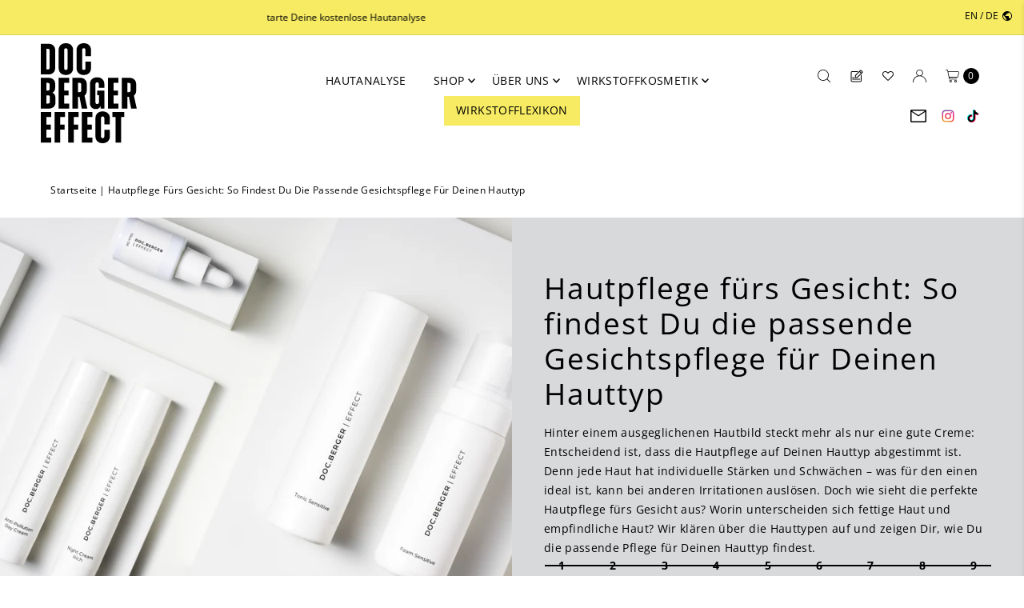

--- FILE ---
content_type: text/html; charset=utf-8
request_url: https://www.docberger-antiaging.de/collections/all
body_size: 97300
content:
<!doctype html>
<html class="no-js" lang="de">
  <head>
	  <!-- Start cookieyes banner -->
    <script id="cookieyes" type="text/javascript" src="https://cdn-cookieyes.com/client_data/844ad8def30395c45126bfc3/script.js"></script>
    <!-- End cookieyes banner -->

    <!-- Added by AVADA SEO Suite -->
    <script>
  const avadaLightJsExclude = ['cdn.nfcube.com', 'assets/ecom.js', 'variant-title-king', 'linked_options_variants', 'smile-loader.js', 'smart-product-filter-search', 'rivo-loyalty-referrals', 'avada-cookie-consent', 'consentmo-gdpr', 'quinn'];
  const avadaLightJsInclude = ['https://www.googletagmanager.com/', 'https://connect.facebook.net/', 'https://business-api.tiktok.com/', 'https://static.klaviyo.com/', 'https://www.googletagmanager.com/gtag/js?id=AW-11388329580', 'https://js.smile.io/v1/src_smile-ui_app_containers_Prompt_Prompt_tsx-073210a732ead7fa357f.modern.js', 'https://js.smile.io/v1/vendor-1e86eeced1ec7109b9fe.modern.js', 'https://cdn.shopify.com/extensions/b0a8d3e3-4142-48b5-aaad-3b4a4de0b7fa/wishlist-hero-63/assets/bundle2.e3236ba00d508a3ffe03.js', 'https://amplify.outbrain.com/cp/obtp.js', 'https://cdn-app.sealsubscriptions.com/shopify/public/js/sealsubscriptions-main.js?shop=a5fcfa.myshopify.com&1728577049c', 'https://cdn.taboola.com/libtrc/unip/1666507/tfa.js', 'https://js.smile.io/v1/prompt-content-styles-70b9592f293aaa880e64.modern.js', 'https://js.smile.io/v1/launcher-content-styles-1e597bdc7c2217a8874c.modern.js', 'https://js.smile.io/v1/smile-shopify-f82793647c06f983a5de.modern.js', 'https://js.smile.io/v1/translations0-bd58d9e1ba4aed7441a1.modern.js', 'https://js.smile.io/v1/src_smile-ui_app_components_Panel_Cards_Shared_ReferralUrlShare_tsx-src_smile-ui_app_componen-05962e-769118e68373a03e6647.modern.js', 'https://cdn.shopify.com/extensions/b0a8d3e3-4142-48b5-aaad-3b4a4de0b7fa/wishlist-hero-63/assets/bundle2.54e2ce8f0ec83cf67c28.js', 'https://cdn-app.sealsubscriptions.com/shopify/public/js/seal-ac-module.js?shop=a5fcfa.myshopify.com&preview_set_on=&1728577049c', 'https://js.smile.io/v1/src_smile-ui_app_containers_Nudges_Nudges_tsx-0fffae00a8c107f04132.modern.js', 'https://cdn.nfcube.com/instafeed-e4c4317e8cc7ba6da79c4f3d3f2225e4.js?shop=a5fcfa.myshopify.com', 'https://cdn.shopify.com/extensions/b0a8d3e3-4142-48b5-aaad-3b4a4de0b7fa/wishlist-hero-63/assets/bundle2.0063a1532c569b5b1880.js', 'https://js.smile.io/v1/smile-lite-de9e232bf1.js', 'https://js.smile.io/v1/assets/fonts/proximanova-regular.woff2', 'https://js.smile.io/v1/assets/fonts/proximanova-semibold.woff2', 'https://js.smile.io/v1/prompt-container-styles.650585dabd16fbf1f196.css', 'https://js.smile.io/v1/launcher-container-styles.04dbf396d0741a0ff79f.css', 'https://js.smile.io/v1/launcher-container-styles-42d799a7afe085add79b.modern.js', 'https://js.smile.io/v1/prompt-container-styles-5d7df4209e2f56cc78d8.modern.js', 'https://app.sealsubscriptions.com/shopify/public/status/shop/a5fcfa.myshopify.com.js?1732217842', 'https://app.sealsubscriptions.com/shopify/public/status/shop/a5fcfa.myshopify.com.js?1732217846', 'https://cdn.shopify.com/extensions/491b04d6-4c19-425a-b659-a9e6b296f9cc/simple-bundles-kits-21/assets/simple-bundles-v2.min.js', 'https://cdn-app.sealsubscriptions.com/shopify/public/js/sealsubscriptions.js?shop=a5fcfa.myshopify.com', 'https://js.smile.io/v1/smile-shopify.js?shop=a5fcfa.myshopify.com', 'https://cdn.shopify.com/extensions/b0a8d3e3-4142-48b5-aaad-3b4a4de0b7fa/wishlist-hero-63/assets/default.js', 'https://cdn.shopify.com/extensions/b0a8d3e3-4142-48b5-aaad-3b4a4de0b7fa/wishlist-hero-63/assets/bundle2.ca933202e3a7106488d8.js', 'https://cdn.judge.me/widget/base.js', 'https://cdn.judge.me/widget/others.js', 'https://cdn.judge.me/widget/common.js', 'https://cdn.judge.me/loader.js', 'https://cdn.shopify.com/extensions/acd04fdf-f721-4bf2-b8ad-6594c59f9c9c/smile-io-150/assets/smile-loader.js', 'https://cdn.shopify.com/extensions/8227fdb9-cfa9-43f3-980f-4ad41561e841/kb-back-in-stock-50/assets/cartbite-embed.js', 'https://cdn.shopify.com/extensions/b0a8d3e3-4142-48b5-aaad-3b4a4de0b7fa/wishlist-hero-63/assets/bundle2.842f39e432f25d55eb32.js', 'https://cdn1.judge.me/assets/installed.js?shop=a5fcfa.myshopify.com', 'https://js.smile.io/v1/src_smile-ui_app_containers_Launcher_Launcher_tsx-46e5cdfa08cb36e74b05.modern.js', 'https://js.intercomcdn.com/frame-modern.e414eeff.js', 'https://cdn.shopify.com/extensions/b0a8d3e3-4142-48b5-aaad-3b4a4de0b7fa/wishlist-hero-63/assets/bundle2.js', 'https://iis.intercom.io/widget.js?shop=a5fcfa.myshopify.com', 'https://js.intercomcdn.com/vendor-modern.5c288613.js', 'https://iis.intercom.io//widget.js?shop=a5fcfa.myshopify.com', 'https://cdn.shopify.com/s/files/1/0762/0404/8714/t/2/assets/verify-meteor-menu.js?meteor_tier=pro&shop=a5fcfa.myshopify.com', 'https://cdn.shopify.com/extensions/2e9170f3-d05e-47d3-82d2-e1974f991552/meteor-mega-menu-23/assets/meteor-menu.js', 'https://s1.staq-cdn.com/grow/api/js/76204048714/main.js?sId=76204048714&v=8L2I6H8QVXIQWQKDJHU4ER5F', 'https://www.googletagmanager.com/gtag/js?id=G-ZL5FSCF6Z3&l=dataLayer&cx=c&gtm=45be4bk0v9172720113za200', 'https://connect.facebook.net/en_US/fbevents.js', 'https://www.googletagmanager.com/gtag/js?id=G-ZL5FSCF6Z3', 'https://js.intercomcdn.com/vendors~app-modern.025c6ea3.js', 'https://js.intercomcdn.com/app-modern.8c610feb.js', 'https://js.intercomcdn.com/app~tooltips-modern.01847ba0.js', 'https://app.sealsubscriptions.com/shopify/public/status/shop/a5fcfa.myshopify.com.js?1732265399', 'https://app.sealsubscriptions.com/shopify/public/status/shop/a5fcfa.myshopify.com.js?1732265404', 'https://js.intercomcdn.com/launcher-discovery-modern.f78243e6.js', 'https://ajax.googleapis.com/ajax/libs/jquery/3.1.0/jquery.min.js', 'https://js.intercomcdn.com/vendors~app~tooltips-modern.e8568426.js', 'https://app.sealsubscriptions.com/shopify/public/status/shop/a5fcfa.myshopify.com.js?1732271568', 'https://app.sealsubscriptions.com/shopify/public/status/shop/a5fcfa.myshopify.com.js?1732271572', 'https://app.sealsubscriptions.com/shopify/public/status/shop/a5fcfa.myshopify.com.js?1732274110', 'https://app.sealsubscriptions.com/shopify/public/status/shop/a5fcfa.myshopify.com.js?1732274114', 'https://js.intercomcdn.com/frame-modern.8f8b33d2.js', 'https://s1.staq-cdn.com/grow/api/js/76204048714/main.js?sId=76204048714&v=9DJ2BCB6361RKNYHHDGU8NM7', 'https://js.smile.io/v1/prompt-container-styles-f533ccd6f3fbd8c27edf.modern.js', 'https://js.smile.io/v1/launcher-container-styles-5f0e9111f4d25eb157ac.modern.js', 'https://js.smile.io/v1/smile-lite-fc4da9edf8.js', 'https://js.smile.io/v1/src_smile-ui_app_containers_Nudges_Nudges_tsx-373d9e3fdd99f93b810b.modern.js', 'https://js.smile.io/v1/src_smile-ui_app_components_Panel_Cards_Shared_ReferralUrlShare_tsx-src_smile-ui_app_componen-05962e-2c4bdd9d81bd3ac02fee.modern.js', 'https://js.smile.io/v1/translations0-b558080715fcbabfc5ff.modern.js', 'https://js.smile.io/v1/smile-shopify-0d3266738ade2a34efd0.modern.js', 'https://js.smile.io/v1/launcher-content-styles-aae9256ae1a1226dc10e.modern.js', 'https://js.smile.io/v1/prompt-content-styles-92c926c5d74960edf522.modern.js', 'https://js.smile.io/v1/src_smile-ui_app_containers_Launcher_Launcher_tsx-b2d009c13ed4828875c9.modern.js', 'https://js.smile.io/v1/src_smile-ui_app_containers_Prompt_Prompt_tsx-2448ba903df2e6457c49.modern.js', 'https://js.smile.io/v1/vendor-589f710b81ed7f09421d.modern.js'];
  window.AVADA_SPEED_BLACKLIST = avadaLightJsInclude.map(item => new RegExp(item, 'i'));
  window.AVADA_SPEED_WHITELIST = avadaLightJsExclude.map(item => new RegExp(item, 'i'));
</script>

<script>
  const isSpeedUpEnable = !1744529475323 || Date.now() < 1744529475323;
  if (isSpeedUpEnable) {
    const avadaSpeedUp=1;
    if(isSpeedUpEnable) {
  function _0x55aa(_0x575858,_0x2fd0be){const _0x30a92f=_0x1cb5();return _0x55aa=function(_0x4e8b41,_0xcd1690){_0x4e8b41=_0x4e8b41-(0xb5e+0xd*0x147+-0x1b1a);let _0x1c09f7=_0x30a92f[_0x4e8b41];return _0x1c09f7;},_0x55aa(_0x575858,_0x2fd0be);}(function(_0x4ad4dc,_0x42545f){const _0x5c7741=_0x55aa,_0x323f4d=_0x4ad4dc();while(!![]){try{const _0x588ea5=parseInt(_0x5c7741(0x10c))/(0xb6f+-0x1853+0xce5)*(-parseInt(_0x5c7741(0x157))/(-0x2363*0x1+0x1dd4+0x591*0x1))+-parseInt(_0x5c7741(0x171))/(0x269b+-0xeb+-0xf*0x283)*(parseInt(_0x5c7741(0x116))/(0x2e1+0x1*0x17b3+-0x110*0x19))+-parseInt(_0x5c7741(0x147))/(-0x1489+-0x312*0x6+0x26fa*0x1)+-parseInt(_0x5c7741(0xfa))/(-0x744+0x1*0xb5d+-0x413)*(-parseInt(_0x5c7741(0x102))/(-0x1e87+0x9e*-0x16+0x2c22))+parseInt(_0x5c7741(0x136))/(0x1e2d+0x1498+-0x1a3*0x1f)+parseInt(_0x5c7741(0x16e))/(0x460+0x1d96+0x3*-0xb4f)*(-parseInt(_0x5c7741(0xe3))/(-0x9ca+-0x1*-0x93f+0x1*0x95))+parseInt(_0x5c7741(0xf8))/(-0x1f73*0x1+0x6*-0x510+0x3dde);if(_0x588ea5===_0x42545f)break;else _0x323f4d['push'](_0x323f4d['shift']());}catch(_0x5d6d7e){_0x323f4d['push'](_0x323f4d['shift']());}}}(_0x1cb5,-0x193549+0x5dc3*-0x31+-0x2f963*-0x13),(function(){const _0x5cb2b4=_0x55aa,_0x23f9e9={'yXGBq':function(_0x237aef,_0x385938){return _0x237aef!==_0x385938;},'XduVF':function(_0x21018d,_0x56ff60){return _0x21018d===_0x56ff60;},'RChnz':_0x5cb2b4(0xf4)+_0x5cb2b4(0xe9)+_0x5cb2b4(0x14a),'TAsuR':function(_0xe21eca,_0x33e114){return _0xe21eca%_0x33e114;},'EvLYw':function(_0x1326ad,_0x261d04){return _0x1326ad!==_0x261d04;},'nnhAQ':_0x5cb2b4(0x107),'swpMF':_0x5cb2b4(0x16d),'plMMu':_0x5cb2b4(0xe8)+_0x5cb2b4(0x135),'PqBPA':function(_0x2ba85c,_0x35b541){return _0x2ba85c<_0x35b541;},'NKPCA':_0x5cb2b4(0xfc),'TINqh':function(_0x4116e3,_0x3ffd02,_0x2c8722){return _0x4116e3(_0x3ffd02,_0x2c8722);},'BAueN':_0x5cb2b4(0x120),'NgloT':_0x5cb2b4(0x14c),'ThSSU':function(_0xeb212a,_0x4341c1){return _0xeb212a+_0x4341c1;},'lDDHN':function(_0x4a1a48,_0x45ebfb){return _0x4a1a48 instanceof _0x45ebfb;},'toAYB':function(_0xcf0fa9,_0xf5fa6a){return _0xcf0fa9 instanceof _0xf5fa6a;},'VMiyW':function(_0x5300e4,_0x44e0f4){return _0x5300e4(_0x44e0f4);},'iyhbw':_0x5cb2b4(0x119),'zuWfR':function(_0x19c3e4,_0x4ee6e8){return _0x19c3e4<_0x4ee6e8;},'vEmrv':function(_0xd798cf,_0x5ea2dd){return _0xd798cf!==_0x5ea2dd;},'yxERj':function(_0x24b03b,_0x5aa292){return _0x24b03b||_0x5aa292;},'MZpwM':_0x5cb2b4(0x110)+_0x5cb2b4(0x109)+'pt','IeUHK':function(_0x5a4c7e,_0x2edf70){return _0x5a4c7e-_0x2edf70;},'Idvge':function(_0x3b526e,_0x36b469){return _0x3b526e<_0x36b469;},'qRwfm':_0x5cb2b4(0x16b)+_0x5cb2b4(0xf1),'CvXDN':function(_0x4b4208,_0x1db216){return _0x4b4208<_0x1db216;},'acPIM':function(_0x7d44b7,_0x3020d2){return _0x7d44b7(_0x3020d2);},'MyLMO':function(_0x22d4b2,_0xe7a6a0){return _0x22d4b2<_0xe7a6a0;},'boDyh':function(_0x176992,_0x346381,_0xab7fc){return _0x176992(_0x346381,_0xab7fc);},'ZANXD':_0x5cb2b4(0x10f)+_0x5cb2b4(0x12a)+_0x5cb2b4(0x142),'CXwRZ':_0x5cb2b4(0x123)+_0x5cb2b4(0x15f),'AuMHM':_0x5cb2b4(0x161),'KUuFZ':_0x5cb2b4(0xe6),'MSwtw':_0x5cb2b4(0x13a),'ERvPB':_0x5cb2b4(0x134),'ycTDj':_0x5cb2b4(0x15b),'Tvhir':_0x5cb2b4(0x154)},_0x469be1=_0x23f9e9[_0x5cb2b4(0x153)],_0x36fe07={'blacklist':window[_0x5cb2b4(0x11f)+_0x5cb2b4(0x115)+'T'],'whitelist':window[_0x5cb2b4(0x11f)+_0x5cb2b4(0x13e)+'T']},_0x26516a={'blacklisted':[]},_0x34e4a6=(_0x2be2f5,_0x25b3b2)=>{const _0x80dd2=_0x5cb2b4;if(_0x2be2f5&&(!_0x25b3b2||_0x23f9e9[_0x80dd2(0x13b)](_0x25b3b2,_0x469be1))&&(!_0x36fe07[_0x80dd2(0x170)]||_0x36fe07[_0x80dd2(0x170)][_0x80dd2(0x151)](_0xa5c7cf=>_0xa5c7cf[_0x80dd2(0x12b)](_0x2be2f5)))&&(!_0x36fe07[_0x80dd2(0x165)]||_0x36fe07[_0x80dd2(0x165)][_0x80dd2(0x156)](_0x4e2570=>!_0x4e2570[_0x80dd2(0x12b)](_0x2be2f5)))&&_0x23f9e9[_0x80dd2(0xf7)](avadaSpeedUp,0x5*0x256+-0x1*0x66c+-0x542+0.5)&&_0x2be2f5[_0x80dd2(0x137)](_0x23f9e9[_0x80dd2(0xe7)])){const _0x413c89=_0x2be2f5[_0x80dd2(0x16c)];return _0x23f9e9[_0x80dd2(0xf7)](_0x23f9e9[_0x80dd2(0x11e)](_0x413c89,-0x1deb*-0x1+0xf13+-0x2cfc),0x1176+-0x78b*0x5+0x1441);}return _0x2be2f5&&(!_0x25b3b2||_0x23f9e9[_0x80dd2(0xed)](_0x25b3b2,_0x469be1))&&(!_0x36fe07[_0x80dd2(0x170)]||_0x36fe07[_0x80dd2(0x170)][_0x80dd2(0x151)](_0x3d689d=>_0x3d689d[_0x80dd2(0x12b)](_0x2be2f5)))&&(!_0x36fe07[_0x80dd2(0x165)]||_0x36fe07[_0x80dd2(0x165)][_0x80dd2(0x156)](_0x26a7b3=>!_0x26a7b3[_0x80dd2(0x12b)](_0x2be2f5)));},_0x11462f=function(_0x42927f){const _0x346823=_0x5cb2b4,_0x5426ae=_0x42927f[_0x346823(0x159)+'te'](_0x23f9e9[_0x346823(0x14e)]);return _0x36fe07[_0x346823(0x170)]&&_0x36fe07[_0x346823(0x170)][_0x346823(0x156)](_0x107b0d=>!_0x107b0d[_0x346823(0x12b)](_0x5426ae))||_0x36fe07[_0x346823(0x165)]&&_0x36fe07[_0x346823(0x165)][_0x346823(0x151)](_0x1e7160=>_0x1e7160[_0x346823(0x12b)](_0x5426ae));},_0x39299f=new MutationObserver(_0x45c995=>{const _0x21802a=_0x5cb2b4,_0x3bc801={'mafxh':function(_0x6f9c57,_0x229989){const _0x9d39b1=_0x55aa;return _0x23f9e9[_0x9d39b1(0xf7)](_0x6f9c57,_0x229989);},'SrchE':_0x23f9e9[_0x21802a(0xe2)],'pvjbV':_0x23f9e9[_0x21802a(0xf6)]};for(let _0x333494=-0x7d7+-0x893+0x106a;_0x23f9e9[_0x21802a(0x158)](_0x333494,_0x45c995[_0x21802a(0x16c)]);_0x333494++){const {addedNodes:_0x1b685b}=_0x45c995[_0x333494];for(let _0x2f087=0x1f03+0x84b+0x1*-0x274e;_0x23f9e9[_0x21802a(0x158)](_0x2f087,_0x1b685b[_0x21802a(0x16c)]);_0x2f087++){const _0x4e5bac=_0x1b685b[_0x2f087];if(_0x23f9e9[_0x21802a(0xf7)](_0x4e5bac[_0x21802a(0x121)],-0x1f3a+-0x1*0x1b93+-0x3*-0x139a)&&_0x23f9e9[_0x21802a(0xf7)](_0x4e5bac[_0x21802a(0x152)],_0x23f9e9[_0x21802a(0xe0)])){const _0x5d9a67=_0x4e5bac[_0x21802a(0x107)],_0x3fb522=_0x4e5bac[_0x21802a(0x16d)];if(_0x23f9e9[_0x21802a(0x103)](_0x34e4a6,_0x5d9a67,_0x3fb522)){_0x26516a[_0x21802a(0x160)+'d'][_0x21802a(0x128)]([_0x4e5bac,_0x4e5bac[_0x21802a(0x16d)]]),_0x4e5bac[_0x21802a(0x16d)]=_0x469be1;const _0x1e52da=function(_0x2c95ff){const _0x359b13=_0x21802a;if(_0x3bc801[_0x359b13(0x118)](_0x4e5bac[_0x359b13(0x159)+'te'](_0x3bc801[_0x359b13(0x166)]),_0x469be1))_0x2c95ff[_0x359b13(0x112)+_0x359b13(0x150)]();_0x4e5bac[_0x359b13(0xec)+_0x359b13(0x130)](_0x3bc801[_0x359b13(0xe4)],_0x1e52da);};_0x4e5bac[_0x21802a(0x12d)+_0x21802a(0x163)](_0x23f9e9[_0x21802a(0xf6)],_0x1e52da),_0x4e5bac[_0x21802a(0x12c)+_0x21802a(0x131)]&&_0x4e5bac[_0x21802a(0x12c)+_0x21802a(0x131)][_0x21802a(0x11a)+'d'](_0x4e5bac);}}}}});_0x39299f[_0x5cb2b4(0x105)](document[_0x5cb2b4(0x10b)+_0x5cb2b4(0x16a)],{'childList':!![],'subtree':!![]});const _0x2910a9=/[|\\{}()\[\]^$+*?.]/g,_0xa9f173=function(..._0x1baa33){const _0x3053cc=_0x5cb2b4,_0x2e6f61={'mMWha':function(_0x158c76,_0x5c404b){const _0x25a05c=_0x55aa;return _0x23f9e9[_0x25a05c(0xf7)](_0x158c76,_0x5c404b);},'BXirI':_0x23f9e9[_0x3053cc(0x141)],'COGok':function(_0x421bf7,_0x55453a){const _0x4fd417=_0x3053cc;return _0x23f9e9[_0x4fd417(0x167)](_0x421bf7,_0x55453a);},'XLSAp':function(_0x193984,_0x35c446){const _0x5bbecf=_0x3053cc;return _0x23f9e9[_0x5bbecf(0xed)](_0x193984,_0x35c446);},'EygRw':function(_0xfbb69c,_0x21b15d){const _0xe5c840=_0x3053cc;return _0x23f9e9[_0xe5c840(0x104)](_0xfbb69c,_0x21b15d);},'xZuNx':_0x23f9e9[_0x3053cc(0x139)],'SBUaW':function(_0x5739bf,_0x2c2fab){const _0x42cbb1=_0x3053cc;return _0x23f9e9[_0x42cbb1(0x172)](_0x5739bf,_0x2c2fab);},'EAoTR':function(_0x123b29,_0x5b29bf){const _0x2828d2=_0x3053cc;return _0x23f9e9[_0x2828d2(0x11d)](_0x123b29,_0x5b29bf);},'cdYdq':_0x23f9e9[_0x3053cc(0x14e)],'WzJcf':_0x23f9e9[_0x3053cc(0xe2)],'nytPK':function(_0x53f733,_0x4ad021){const _0x4f0333=_0x3053cc;return _0x23f9e9[_0x4f0333(0x148)](_0x53f733,_0x4ad021);},'oUrHG':_0x23f9e9[_0x3053cc(0x14d)],'dnxjX':function(_0xed6b5f,_0x573f55){const _0x57aa03=_0x3053cc;return _0x23f9e9[_0x57aa03(0x15a)](_0xed6b5f,_0x573f55);}};_0x23f9e9[_0x3053cc(0x15d)](_0x1baa33[_0x3053cc(0x16c)],-0x1a3*-0x9+-0xf9*0xb+-0x407*0x1)?(_0x36fe07[_0x3053cc(0x170)]=[],_0x36fe07[_0x3053cc(0x165)]=[]):(_0x36fe07[_0x3053cc(0x170)]&&(_0x36fe07[_0x3053cc(0x170)]=_0x36fe07[_0x3053cc(0x170)][_0x3053cc(0x106)](_0xa8e001=>_0x1baa33[_0x3053cc(0x156)](_0x4a8a28=>{const _0x2e425b=_0x3053cc;if(_0x2e6f61[_0x2e425b(0x111)](typeof _0x4a8a28,_0x2e6f61[_0x2e425b(0x155)]))return!_0xa8e001[_0x2e425b(0x12b)](_0x4a8a28);else{if(_0x2e6f61[_0x2e425b(0xeb)](_0x4a8a28,RegExp))return _0x2e6f61[_0x2e425b(0x145)](_0xa8e001[_0x2e425b(0xdf)](),_0x4a8a28[_0x2e425b(0xdf)]());}}))),_0x36fe07[_0x3053cc(0x165)]&&(_0x36fe07[_0x3053cc(0x165)]=[..._0x36fe07[_0x3053cc(0x165)],..._0x1baa33[_0x3053cc(0xff)](_0x4e4c02=>{const _0x7c755c=_0x3053cc;if(_0x23f9e9[_0x7c755c(0xf7)](typeof _0x4e4c02,_0x23f9e9[_0x7c755c(0x141)])){const _0x932437=_0x4e4c02[_0x7c755c(0xea)](_0x2910a9,_0x23f9e9[_0x7c755c(0x16f)]),_0x34e686=_0x23f9e9[_0x7c755c(0xf0)](_0x23f9e9[_0x7c755c(0xf0)]('.*',_0x932437),'.*');if(_0x36fe07[_0x7c755c(0x165)][_0x7c755c(0x156)](_0x21ef9a=>_0x21ef9a[_0x7c755c(0xdf)]()!==_0x34e686[_0x7c755c(0xdf)]()))return new RegExp(_0x34e686);}else{if(_0x23f9e9[_0x7c755c(0x117)](_0x4e4c02,RegExp)){if(_0x36fe07[_0x7c755c(0x165)][_0x7c755c(0x156)](_0x5a3f09=>_0x5a3f09[_0x7c755c(0xdf)]()!==_0x4e4c02[_0x7c755c(0xdf)]()))return _0x4e4c02;}}return null;})[_0x3053cc(0x106)](Boolean)]));const _0x3eeb55=document[_0x3053cc(0x11b)+_0x3053cc(0x10e)](_0x23f9e9[_0x3053cc(0xf0)](_0x23f9e9[_0x3053cc(0xf0)](_0x23f9e9[_0x3053cc(0x122)],_0x469be1),'"]'));for(let _0xf831f7=-0x21aa+-0x1793+0x393d*0x1;_0x23f9e9[_0x3053cc(0x14b)](_0xf831f7,_0x3eeb55[_0x3053cc(0x16c)]);_0xf831f7++){const _0x5868cb=_0x3eeb55[_0xf831f7];_0x23f9e9[_0x3053cc(0x132)](_0x11462f,_0x5868cb)&&(_0x26516a[_0x3053cc(0x160)+'d'][_0x3053cc(0x128)]([_0x5868cb,_0x23f9e9[_0x3053cc(0x14d)]]),_0x5868cb[_0x3053cc(0x12c)+_0x3053cc(0x131)][_0x3053cc(0x11a)+'d'](_0x5868cb));}let _0xdf8cd0=-0x17da+0x2461+-0xc87*0x1;[..._0x26516a[_0x3053cc(0x160)+'d']][_0x3053cc(0x10d)](([_0x226aeb,_0x33eaa7],_0xe33bca)=>{const _0x2aa7bf=_0x3053cc;if(_0x2e6f61[_0x2aa7bf(0x143)](_0x11462f,_0x226aeb)){const _0x41da0d=document[_0x2aa7bf(0x11c)+_0x2aa7bf(0x131)](_0x2e6f61[_0x2aa7bf(0x127)]);for(let _0x6784c7=0xd7b+-0xaa5+-0x2d6;_0x2e6f61[_0x2aa7bf(0x164)](_0x6784c7,_0x226aeb[_0x2aa7bf(0xe5)][_0x2aa7bf(0x16c)]);_0x6784c7++){const _0x4ca758=_0x226aeb[_0x2aa7bf(0xe5)][_0x6784c7];_0x2e6f61[_0x2aa7bf(0x12f)](_0x4ca758[_0x2aa7bf(0x133)],_0x2e6f61[_0x2aa7bf(0x13f)])&&_0x2e6f61[_0x2aa7bf(0x145)](_0x4ca758[_0x2aa7bf(0x133)],_0x2e6f61[_0x2aa7bf(0x100)])&&_0x41da0d[_0x2aa7bf(0xe1)+'te'](_0x4ca758[_0x2aa7bf(0x133)],_0x226aeb[_0x2aa7bf(0xe5)][_0x6784c7][_0x2aa7bf(0x12e)]);}_0x41da0d[_0x2aa7bf(0xe1)+'te'](_0x2e6f61[_0x2aa7bf(0x13f)],_0x226aeb[_0x2aa7bf(0x107)]),_0x41da0d[_0x2aa7bf(0xe1)+'te'](_0x2e6f61[_0x2aa7bf(0x100)],_0x2e6f61[_0x2aa7bf(0x101)](_0x33eaa7,_0x2e6f61[_0x2aa7bf(0x126)])),document[_0x2aa7bf(0x113)][_0x2aa7bf(0x146)+'d'](_0x41da0d),_0x26516a[_0x2aa7bf(0x160)+'d'][_0x2aa7bf(0x162)](_0x2e6f61[_0x2aa7bf(0x13d)](_0xe33bca,_0xdf8cd0),-0x105d*0x2+0x1*-0xeaa+0x2f65),_0xdf8cd0++;}}),_0x36fe07[_0x3053cc(0x170)]&&_0x23f9e9[_0x3053cc(0xf3)](_0x36fe07[_0x3053cc(0x170)][_0x3053cc(0x16c)],0x10f2+-0x1a42+0x951)&&_0x39299f[_0x3053cc(0x15c)]();},_0x4c2397=document[_0x5cb2b4(0x11c)+_0x5cb2b4(0x131)],_0x573f89={'src':Object[_0x5cb2b4(0x14f)+_0x5cb2b4(0xfd)+_0x5cb2b4(0x144)](HTMLScriptElement[_0x5cb2b4(0xf9)],_0x23f9e9[_0x5cb2b4(0x14e)]),'type':Object[_0x5cb2b4(0x14f)+_0x5cb2b4(0xfd)+_0x5cb2b4(0x144)](HTMLScriptElement[_0x5cb2b4(0xf9)],_0x23f9e9[_0x5cb2b4(0xe2)])};document[_0x5cb2b4(0x11c)+_0x5cb2b4(0x131)]=function(..._0x4db605){const _0x1480b5=_0x5cb2b4,_0x3a6982={'KNNxG':function(_0x32fa39,_0x2a57e4,_0x3cc08f){const _0x5ead12=_0x55aa;return _0x23f9e9[_0x5ead12(0x169)](_0x32fa39,_0x2a57e4,_0x3cc08f);}};if(_0x23f9e9[_0x1480b5(0x13b)](_0x4db605[-0x4*-0x376+0x4*0x2f+-0xe94][_0x1480b5(0x140)+'e'](),_0x23f9e9[_0x1480b5(0x139)]))return _0x4c2397[_0x1480b5(0x114)](document)(..._0x4db605);const _0x2f091d=_0x4c2397[_0x1480b5(0x114)](document)(..._0x4db605);try{Object[_0x1480b5(0xf2)+_0x1480b5(0x149)](_0x2f091d,{'src':{..._0x573f89[_0x1480b5(0x107)],'set'(_0x3ae2bc){const _0x5d6fdc=_0x1480b5;_0x3a6982[_0x5d6fdc(0x129)](_0x34e4a6,_0x3ae2bc,_0x2f091d[_0x5d6fdc(0x16d)])&&_0x573f89[_0x5d6fdc(0x16d)][_0x5d6fdc(0x10a)][_0x5d6fdc(0x125)](this,_0x469be1),_0x573f89[_0x5d6fdc(0x107)][_0x5d6fdc(0x10a)][_0x5d6fdc(0x125)](this,_0x3ae2bc);}},'type':{..._0x573f89[_0x1480b5(0x16d)],'get'(){const _0x436e9e=_0x1480b5,_0x4b63b9=_0x573f89[_0x436e9e(0x16d)][_0x436e9e(0xfb)][_0x436e9e(0x125)](this);if(_0x23f9e9[_0x436e9e(0xf7)](_0x4b63b9,_0x469be1)||_0x23f9e9[_0x436e9e(0x103)](_0x34e4a6,this[_0x436e9e(0x107)],_0x4b63b9))return null;return _0x4b63b9;},'set'(_0x174ea3){const _0x1dff57=_0x1480b5,_0xa2fd13=_0x23f9e9[_0x1dff57(0x103)](_0x34e4a6,_0x2f091d[_0x1dff57(0x107)],_0x2f091d[_0x1dff57(0x16d)])?_0x469be1:_0x174ea3;_0x573f89[_0x1dff57(0x16d)][_0x1dff57(0x10a)][_0x1dff57(0x125)](this,_0xa2fd13);}}}),_0x2f091d[_0x1480b5(0xe1)+'te']=function(_0x5b0870,_0x8c60d5){const _0xab22d4=_0x1480b5;if(_0x23f9e9[_0xab22d4(0xf7)](_0x5b0870,_0x23f9e9[_0xab22d4(0xe2)])||_0x23f9e9[_0xab22d4(0xf7)](_0x5b0870,_0x23f9e9[_0xab22d4(0x14e)]))_0x2f091d[_0x5b0870]=_0x8c60d5;else HTMLScriptElement[_0xab22d4(0xf9)][_0xab22d4(0xe1)+'te'][_0xab22d4(0x125)](_0x2f091d,_0x5b0870,_0x8c60d5);};}catch(_0x5a9461){console[_0x1480b5(0x168)](_0x23f9e9[_0x1480b5(0xef)],_0x5a9461);}return _0x2f091d;};const _0x5883c5=[_0x23f9e9[_0x5cb2b4(0xfe)],_0x23f9e9[_0x5cb2b4(0x13c)],_0x23f9e9[_0x5cb2b4(0xf5)],_0x23f9e9[_0x5cb2b4(0x15e)],_0x23f9e9[_0x5cb2b4(0x138)],_0x23f9e9[_0x5cb2b4(0x124)]],_0x4ab8d2=_0x5883c5[_0x5cb2b4(0xff)](_0x439d08=>{return{'type':_0x439d08,'listener':()=>_0xa9f173(),'options':{'passive':!![]}};});_0x4ab8d2[_0x5cb2b4(0x10d)](_0x4d3535=>{const _0x3882ab=_0x5cb2b4;document[_0x3882ab(0x12d)+_0x3882ab(0x163)](_0x4d3535[_0x3882ab(0x16d)],_0x4d3535[_0x3882ab(0xee)],_0x4d3535[_0x3882ab(0x108)]);});}()));function _0x1cb5(){const _0x15f8e0=['ault','some','tagName','CXwRZ','wheel','BXirI','every','6lYvYYX','PqBPA','getAttribu','IeUHK','touchstart','disconnect','Idvge','ERvPB','/blocked','blackliste','keydown','splice','stener','SBUaW','whitelist','SrchE','toAYB','warn','boDyh','ement','script[typ','length','type','346347wGqEBH','NgloT','blacklist','33OVoYHk','zuWfR','toString','NKPCA','setAttribu','swpMF','230EEqEiq','pvjbV','attributes','mousemove','RChnz','beforescri','y.com/exte','replace','COGok','removeEven','EvLYw','listener','ZANXD','ThSSU','e="','defineProp','MyLMO','cdn.shopif','MSwtw','plMMu','XduVF','22621984JRJQxz','prototype','8818116NVbcZr','get','SCRIPT','ertyDescri','AuMHM','map','WzJcf','nytPK','7kiZatp','TINqh','VMiyW','observe','filter','src','options','n/javascri','set','documentEl','478083wuqgQV','forEach','torAll','Avada cann','applicatio','mMWha','preventDef','head','bind','D_BLACKLIS','75496skzGVx','lDDHN','mafxh','script','removeChil','querySelec','createElem','vEmrv','TAsuR','AVADA_SPEE','string','nodeType','qRwfm','javascript','Tvhir','call','oUrHG','xZuNx','push','KNNxG','ot lazy lo','test','parentElem','addEventLi','value','EAoTR','tListener','ent','acPIM','name','touchmove','ptexecute','6968312SmqlIb','includes','ycTDj','iyhbw','touchend','yXGBq','KUuFZ','dnxjX','D_WHITELIS','cdYdq','toLowerCas','BAueN','ad script','EygRw','ptor','XLSAp','appendChil','4975500NoPAFA','yxERj','erties','nsions','CvXDN','\$&','MZpwM','nnhAQ','getOwnProp'];_0x1cb5=function(){return _0x15f8e0;};return _0x1cb5();}
}
    class LightJsLoader{constructor(e){this.jQs=[],this.listener=this.handleListener.bind(this,e),this.scripts=["default","defer","async"].reduce(((e,t)=>({...e,[t]:[]})),{});const t=this;e.forEach((e=>window.addEventListener(e,t.listener,{passive:!0})))}handleListener(e){const t=this;return e.forEach((e=>window.removeEventListener(e,t.listener))),"complete"===document.readyState?this.handleDOM():document.addEventListener("readystatechange",(e=>{if("complete"===e.target.readyState)return setTimeout(t.handleDOM.bind(t),1)}))}async handleDOM(){this.suspendEvent(),this.suspendJQuery(),this.findScripts(),this.preloadScripts();for(const e of Object.keys(this.scripts))await this.replaceScripts(this.scripts[e]);for(const e of["DOMContentLoaded","readystatechange"])await this.requestRepaint(),document.dispatchEvent(new Event("lightJS-"+e));document.lightJSonreadystatechange&&document.lightJSonreadystatechange();for(const e of["DOMContentLoaded","load"])await this.requestRepaint(),window.dispatchEvent(new Event("lightJS-"+e));await this.requestRepaint(),window.lightJSonload&&window.lightJSonload(),await this.requestRepaint(),this.jQs.forEach((e=>e(window).trigger("lightJS-jquery-load"))),window.dispatchEvent(new Event("lightJS-pageshow")),await this.requestRepaint(),window.lightJSonpageshow&&window.lightJSonpageshow()}async requestRepaint(){return new Promise((e=>requestAnimationFrame(e)))}findScripts(){document.querySelectorAll("script[type=lightJs]").forEach((e=>{e.hasAttribute("src")?e.hasAttribute("async")&&e.async?this.scripts.async.push(e):e.hasAttribute("defer")&&e.defer?this.scripts.defer.push(e):this.scripts.default.push(e):this.scripts.default.push(e)}))}preloadScripts(){const e=this,t=Object.keys(this.scripts).reduce(((t,n)=>[...t,...e.scripts[n]]),[]),n=document.createDocumentFragment();t.forEach((e=>{const t=e.getAttribute("src");if(!t)return;const s=document.createElement("link");s.href=t,s.rel="preload",s.as="script",n.appendChild(s)})),document.head.appendChild(n)}async replaceScripts(e){let t;for(;t=e.shift();)await this.requestRepaint(),new Promise((e=>{const n=document.createElement("script");[...t.attributes].forEach((e=>{"type"!==e.nodeName&&n.setAttribute(e.nodeName,e.nodeValue)})),t.hasAttribute("src")?(n.addEventListener("load",e),n.addEventListener("error",e)):(n.text=t.text,e()),t.parentNode.replaceChild(n,t)}))}suspendEvent(){const e={};[{obj:document,name:"DOMContentLoaded"},{obj:window,name:"DOMContentLoaded"},{obj:window,name:"load"},{obj:window,name:"pageshow"},{obj:document,name:"readystatechange"}].map((t=>function(t,n){function s(n){return e[t].list.indexOf(n)>=0?"lightJS-"+n:n}e[t]||(e[t]={list:[n],add:t.addEventListener,remove:t.removeEventListener},t.addEventListener=(...n)=>{n[0]=s(n[0]),e[t].add.apply(t,n)},t.removeEventListener=(...n)=>{n[0]=s(n[0]),e[t].remove.apply(t,n)})}(t.obj,t.name))),[{obj:document,name:"onreadystatechange"},{obj:window,name:"onpageshow"}].map((e=>function(e,t){let n=e[t];Object.defineProperty(e,t,{get:()=>n||function(){},set:s=>{e["lightJS"+t]=n=s}})}(e.obj,e.name)))}suspendJQuery(){const e=this;let t=window.jQuery;Object.defineProperty(window,"jQuery",{get:()=>t,set(n){if(!n||!n.fn||!e.jQs.includes(n))return void(t=n);n.fn.ready=n.fn.init.prototype.ready=e=>{e.bind(document)(n)};const s=n.fn.on;n.fn.on=n.fn.init.prototype.on=function(...e){if(window!==this[0])return s.apply(this,e),this;const t=e=>e.split(" ").map((e=>"load"===e||0===e.indexOf("load.")?"lightJS-jquery-load":e)).join(" ");return"string"==typeof e[0]||e[0]instanceof String?(e[0]=t(e[0]),s.apply(this,e),this):("object"==typeof e[0]&&Object.keys(e[0]).forEach((n=>{delete Object.assign(e[0],{[t(n)]:e[0][n]})[n]})),s.apply(this,e),this)},e.jQs.push(n),t=n}})}}
new LightJsLoader(["keydown","mousemove","touchend","touchmove","touchstart","wheel"]);
  }
</script>











    <!-- /Added by AVADA SEO Suite -->

    <meta charset="utf-8">
    <meta name="viewport" content="width=device-width,initial-scale=1">

    <!-- Establish early connection to external domains -->
    <link rel="preconnect" href="https://cdn.shopify.com" crossorigin>
    <link rel="preconnect" href="https://fonts.shopify.com" crossorigin>
    <link rel="preconnect" href="https://monorail-edge.shopifysvc.com">
    <link rel="preconnect" href="//ajax.googleapis.com" crossorigin>

    <!-- Exclude email confirmation page from indexing -->
    
<!-- Preload onDomain stylesheets and script libraries -->
    <link href="//www.docberger-antiaging.de/cdn/shop/t/76/assets/eventemitter3.min.js?v=27939738353326123541729084885" as="script" rel="preload">
    <link href="//www.docberger-antiaging.de/cdn/shop/t/76/assets/theme.js?v=78240303162804398981768557531" as="script" rel="preload">


    <link href="//www.docberger-antiaging.de/cdn/shop/t/76/assets/stylesheet.css?v=6631701577469487581765887853" rel="stylesheet" type="text/css" media="all" />
    <link href="//www.docberger-antiaging.de/cdn/shop/t/76/assets/dbe-icons.css?v=36674685659872045361729084905" rel="stylesheet" type="text/css" media="all" />
    <link href="//www.docberger-antiaging.de/cdn/shop/t/76/assets/dbe-custom.css?v=104483633250987119351768843323" rel="stylesheet" type="text/css" media="all" />
    <link rel="preload" as="font" href="//www.docberger-antiaging.de/cdn/fonts/open_sans/opensans_n4.c32e4d4eca5273f6d4ee95ddf54b5bbb75fc9b61.woff2" type="font/woff2" crossorigin>
    <link rel="preload" as="font" href="//www.docberger-antiaging.de/cdn/fonts/open_sans/opensans_n4.c32e4d4eca5273f6d4ee95ddf54b5bbb75fc9b61.woff2" type="font/woff2" crossorigin>
    <link rel="preload" as="font" href="//www.docberger-antiaging.de/cdn/fonts/open_sans/opensans_n4.c32e4d4eca5273f6d4ee95ddf54b5bbb75fc9b61.woff2" type="font/woff2" crossorigin>
    <link href="//www.docberger-antiaging.de/cdn/shop/t/76/assets/DIN-2014_Narrow.otf?v=69931114555545196691741002219" as="font" type="font/otf" crossorigin="anonymous" rel="preload">
    <link href="//www.docberger-antiaging.de/cdn/shop/t/76/assets/DIN-Condensed-Bold.ttf?v=178975662874468460761741002220" as="font" type="font/ttf" crossorigin="anonymous" rel="preload">
    <link href="//www.docberger-antiaging.de/cdn/shop/t/76/assets/Miller_Banner_Regular.otf?v=10692321486374497021761751411" as="font" type="font/otf" crossorigin="anonymous" rel="preload">
    <link rel="preload" href="//www.docberger-antiaging.de/cdn/shop/t/76/assets/vendor-video.js?v=112486824910932804751729874308" as="script">



    <link rel="shortcut icon" href="//www.docberger-antiaging.de/cdn/shop/files/Posts_9.png?crop=center&height=32&v=1726828222&width=32" type="image/png">

    
      <link rel="canonical" href="https://www.docberger-antiaging.de/collections/all">
    

    

    
    
    
      <title>
        Hautpflege für jeden Hauttyp: Die passende Gesichtspflege für Dich
        
        
         &ndash; DOC BERGER EFFECT
      </title>
      <meta name="description" content="Entdecke die beste Hautpflege für Deinen Hauttyp. Wir erklären, wie Du die passende Gesichtspflege für Dich findest. Jetzt lesen!">
    

    
<meta property="og:image" content="http://www.docberger-antiaging.de/cdn/shop/files/Monogram_DB_w_1.png?v=1726821788&width=1024">
  <meta property="og:image:secure_url" content="https://www.docberger-antiaging.de/cdn/shop/files/Monogram_DB_w_1.png?v=1726821788&width=1024">
  <meta property="og:image:width" content="1250">
  <meta property="og:image:height" content="1250">

<meta property="og:site_name" content="DOC BERGER EFFECT">



  <meta name="twitter:card" content="summary">


  <meta name="twitter:site" content="@">



    

    <style data-shopify>
:root {
    --main-family: "Open Sans", sans-serif;
    --main-weight: 400;
    --main-style: normal;
    --main-spacing: 0.025em;
    --nav-family: "Open Sans", sans-serif;
    --nav-weight: 400;
    --nav-style: normal;
    --nav-spacing: 0.025em;
    --heading-family: "Open Sans", sans-serif;
    --luxury-family: "Luxury Font", sans-serif;
    --heading-weight: 400;
    --heading-style: 400;
    --heading-spacing: 0.050em;
    --button-spacing: 0.075em;

    --font-size: 14px;
    --h1-size: 37px;
    --h2-size: 22px;
    --h3-size: 20px;
    --nav-size: 14px;
    --supersize-h3: calc(20px * 2);
    --font-size-large: calc(14px + 2);
    --font-size-reset: 14px;
    --font-size-sm: calc(14px - 2px);

    --section-title-border: top-and-bottom-full;
    --heading-border-weight: 1px;

    --announcement-bar-background: #f6eb63;
    --announcement-bar-text-color: #000000;
    --top-bar-links-active: #000000;
    --top-bar-links-bg-active: #ffffff;
    --header-wrapper-background: #ffffff;
    --logo-color: ;
    --header-text-color: #000000;
    --navigation: #ffffff;
    --nav-color: #000000;
    --background: #ffffff;
    --text-color: #000000;
    --dotted-color: #000000;
    --sale-color: #ae0c0c;
    --button-color: #f6eb63;
    --button-text: #000000;
    --button-hover: #f9f193;
    --secondary-button-color: #f6eb63;
    --secondary-button-text: #000000;
    --secondary-button-hover: #f9f193;
    --add-to-cart-button-color: #000000;
    --add-to-cart-button-text: #ffffff;
    --directional-background: #f6eb63;
    --directional-color: #000000;
    --directional-hover-background: #f9f193;
    --swatch-width: 40px;
    --swatch-height: 34px;
    --swatch-tooltip-left: -28px;
    --footer-background: #f6eb63;
    --footer-text-color: #000000;
    --footer-border-color: 0, 0, 0;
    --cs1-color: #000000;
    --cs1-background: #ffffff;
    --cs2-color: #000000;
    --cs2-background: #d8d9db;
    --cs3-color: #000000;
    --cs3-background: #ffffe0;
    --keyboard-focus: #000000;
    --focus-border-style: dotted;
    --focus-border-weight: 1px;
    --section-padding: 50px;
    --grid-text-alignment: center;
    --posted-color: #333333;
    --article-title-color: #4d4d4d;
    --article-caption-color: ;
    --close-color: #000000;
    --text-color-darken-30: #000000;
    --thumbnail-outline-color: #666666;
    --select-arrow-bg: url(//www.docberger-antiaging.de/cdn/shop/t/76/assets/select-arrow.png?v=69247659926442838781729084883);
    --free-shipping-bg: #9b938e;
    --free-shipping-text: #fff;
    --color-filter-size: 26px;

    --error-msg-dark: #e81000;
    --error-msg-light: #ffeae8;
    --success-msg-dark: #007f5f;
    --success-msg-light: #e5fff8;

    --color-body-text: var(--text-color);
    --color-body: var(--background);
    --color-bg: var(--background);

    --star-active: rgb(0, 0, 0);
    --star-inactive: rgb(128, 128, 128);

    --section-rounding: 0px;
    --section-background: transparent;
    --section-overlay-color: 0, 0, 0;
    --section-overlay-opacity: 0;
    --section-button-size: 14px;
    --banner-title: #000000;

    --pulse-color: rgba(255, 177, 66, 1);
    --age-text-color: #262b2c;
    --age-bg-color: #f0e4dc;
  }
  @media (max-width: 740px) {
    :root {
      --font-size: calc(14px - (14px * 0.15));
      --nav-size: calc(14px - (14px * 0.15));
      --h1-size: calc(37px - (37px * 0.15));
      --h2-size: calc(22px - (22px * 0.15));
      --h3-size: calc(20px - (20px * 0.15));
      --supersize-h3: calc(20px * 1.5);
    }
  }
</style>


    <style>
      @font-face {
  font-family: "Open Sans";
  font-weight: 400;
  font-style: normal;
  font-display: swap;
  src: url("//www.docberger-antiaging.de/cdn/fonts/open_sans/opensans_n4.c32e4d4eca5273f6d4ee95ddf54b5bbb75fc9b61.woff2") format("woff2"),
       url("//www.docberger-antiaging.de/cdn/fonts/open_sans/opensans_n4.5f3406f8d94162b37bfa232b486ac93ee892406d.woff") format("woff");
}

      @font-face {
  font-family: "Open Sans";
  font-weight: 400;
  font-style: normal;
  font-display: swap;
  src: url("//www.docberger-antiaging.de/cdn/fonts/open_sans/opensans_n4.c32e4d4eca5273f6d4ee95ddf54b5bbb75fc9b61.woff2") format("woff2"),
       url("//www.docberger-antiaging.de/cdn/fonts/open_sans/opensans_n4.5f3406f8d94162b37bfa232b486ac93ee892406d.woff") format("woff");
}

      @font-face {
  font-family: "Open Sans";
  font-weight: 400;
  font-style: normal;
  font-display: swap;
  src: url("//www.docberger-antiaging.de/cdn/fonts/open_sans/opensans_n4.c32e4d4eca5273f6d4ee95ddf54b5bbb75fc9b61.woff2") format("woff2"),
       url("//www.docberger-antiaging.de/cdn/fonts/open_sans/opensans_n4.5f3406f8d94162b37bfa232b486ac93ee892406d.woff") format("woff");
}

      @font-face {
  font-family: "Open Sans";
  font-weight: 700;
  font-style: normal;
  font-display: swap;
  src: url("//www.docberger-antiaging.de/cdn/fonts/open_sans/opensans_n7.a9393be1574ea8606c68f4441806b2711d0d13e4.woff2") format("woff2"),
       url("//www.docberger-antiaging.de/cdn/fonts/open_sans/opensans_n7.7b8af34a6ebf52beb1a4c1d8c73ad6910ec2e553.woff") format("woff");
}

      @font-face {
  font-family: "Open Sans";
  font-weight: 400;
  font-style: italic;
  font-display: swap;
  src: url("//www.docberger-antiaging.de/cdn/fonts/open_sans/opensans_i4.6f1d45f7a46916cc95c694aab32ecbf7509cbf33.woff2") format("woff2"),
       url("//www.docberger-antiaging.de/cdn/fonts/open_sans/opensans_i4.4efaa52d5a57aa9a57c1556cc2b7465d18839daa.woff") format("woff");
}

      @font-face {
  font-family: "Open Sans";
  font-weight: 700;
  font-style: italic;
  font-display: swap;
  src: url("//www.docberger-antiaging.de/cdn/fonts/open_sans/opensans_i7.916ced2e2ce15f7fcd95d196601a15e7b89ee9a4.woff2") format("woff2"),
       url("//www.docberger-antiaging.de/cdn/fonts/open_sans/opensans_i7.99a9cff8c86ea65461de497ade3d515a98f8b32a.woff") format("woff");
}

      @font-face {
        font-family: "Luxury Font";
        font-display: "swap";
        src: url("//www.docberger-antiaging.de/cdn/shop/t/76/assets/Miller_Banner_Regular.otf?v=10692321486374497021761751411") format("opentype");
      }
    </style>

    

    
      
      <script>window.performance && window.performance.mark && window.performance.mark('shopify.content_for_header.start');</script><meta name="facebook-domain-verification" content="2chsdurpo6nviscz6avoa47fx56ejn">
<meta name="google-site-verification" content="kui7lWMnSJpX66u0YkukEAT8n4sk6B8Ynva-yaqrABc">
<meta id="shopify-digital-wallet" name="shopify-digital-wallet" content="/76204048714/digital_wallets/dialog">
<meta name="shopify-checkout-api-token" content="18d6a4b144692826dc5fb131bb6cb38e">
<meta id="in-context-paypal-metadata" data-shop-id="76204048714" data-venmo-supported="false" data-environment="production" data-locale="de_DE" data-paypal-v4="true" data-currency="EUR">
<link rel="alternate" type="application/atom+xml" title="Feed" href="/collections/all.atom" />
<link rel="alternate" hreflang="x-default" href="https://www.docberger-antiaging.de/collections/all">
<link rel="alternate" hreflang="de" href="https://www.docberger-antiaging.de/collections/all">
<link rel="alternate" hreflang="en" href="https://www.docberger-antiaging.de/en/collections/all">
<link rel="alternate" type="application/json+oembed" href="https://www.docberger-antiaging.de/collections/all.oembed">
<script async="async" src="/checkouts/internal/preloads.js?locale=de-DE"></script>
<script id="apple-pay-shop-capabilities" type="application/json">{"shopId":76204048714,"countryCode":"DE","currencyCode":"EUR","merchantCapabilities":["supports3DS"],"merchantId":"gid:\/\/shopify\/Shop\/76204048714","merchantName":"DOC BERGER EFFECT","requiredBillingContactFields":["postalAddress","email"],"requiredShippingContactFields":["postalAddress","email"],"shippingType":"shipping","supportedNetworks":["visa","maestro","masterCard","amex"],"total":{"type":"pending","label":"DOC BERGER EFFECT","amount":"1.00"},"shopifyPaymentsEnabled":true,"supportsSubscriptions":true}</script>
<script id="shopify-features" type="application/json">{"accessToken":"18d6a4b144692826dc5fb131bb6cb38e","betas":["rich-media-storefront-analytics"],"domain":"www.docberger-antiaging.de","predictiveSearch":true,"shopId":76204048714,"locale":"de"}</script>
<script>var Shopify = Shopify || {};
Shopify.shop = "a5fcfa.myshopify.com";
Shopify.locale = "de";
Shopify.currency = {"active":"EUR","rate":"1.0"};
Shopify.country = "DE";
Shopify.theme = {"name":"Online-Store\/main","id":173377487178,"schema_name":"Vantage","schema_version":"11.1.1","theme_store_id":null,"role":"main"};
Shopify.theme.handle = "null";
Shopify.theme.style = {"id":null,"handle":null};
Shopify.cdnHost = "www.docberger-antiaging.de/cdn";
Shopify.routes = Shopify.routes || {};
Shopify.routes.root = "/";</script>
<script type="module">!function(o){(o.Shopify=o.Shopify||{}).modules=!0}(window);</script>
<script>!function(o){function n(){var o=[];function n(){o.push(Array.prototype.slice.apply(arguments))}return n.q=o,n}var t=o.Shopify=o.Shopify||{};t.loadFeatures=n(),t.autoloadFeatures=n()}(window);</script>
<script id="shop-js-analytics" type="application/json">{"pageType":"collection"}</script>
<script defer="defer" async type="module" src="//www.docberger-antiaging.de/cdn/shopifycloud/shop-js/modules/v2/client.init-shop-cart-sync_e98Ab_XN.de.esm.js"></script>
<script defer="defer" async type="module" src="//www.docberger-antiaging.de/cdn/shopifycloud/shop-js/modules/v2/chunk.common_Pcw9EP95.esm.js"></script>
<script defer="defer" async type="module" src="//www.docberger-antiaging.de/cdn/shopifycloud/shop-js/modules/v2/chunk.modal_CzmY4ZhL.esm.js"></script>
<script type="module">
  await import("//www.docberger-antiaging.de/cdn/shopifycloud/shop-js/modules/v2/client.init-shop-cart-sync_e98Ab_XN.de.esm.js");
await import("//www.docberger-antiaging.de/cdn/shopifycloud/shop-js/modules/v2/chunk.common_Pcw9EP95.esm.js");
await import("//www.docberger-antiaging.de/cdn/shopifycloud/shop-js/modules/v2/chunk.modal_CzmY4ZhL.esm.js");

  window.Shopify.SignInWithShop?.initShopCartSync?.({"fedCMEnabled":true,"windoidEnabled":true});

</script>
<script>(function() {
  var isLoaded = false;
  function asyncLoad() {
    if (isLoaded) return;
    isLoaded = true;
    var urls = ["https:\/\/cdn-app.sealsubscriptions.com\/shopify\/public\/js\/sealsubscriptions.js?shop=a5fcfa.myshopify.com","https:\/\/cdn.shopify.com\/s\/files\/1\/0762\/0404\/8714\/t\/2\/assets\/verify-meteor-menu.js?meteor_tier=pro\u0026shop=a5fcfa.myshopify.com","https:\/\/seo.apps.avada.io\/scripttag\/avada-seo-installed.js?shop=a5fcfa.myshopify.com","https:\/\/iis.intercom.io\/widget.js?shop=a5fcfa.myshopify.com","https:\/\/iis.intercom.io\/\/widget.js?shop=a5fcfa.myshopify.com","https:\/\/storage.nfcube.com\/instafeed-3755e941b8d7af6fa38c5e83728523d5.js?shop=a5fcfa.myshopify.com","https:\/\/dr4qe3ddw9y32.cloudfront.net\/awin-shopify-integration-code.js?aid=117359\u0026v=shopifyApp_5.2.3\u0026ts=1750949617268\u0026shop=a5fcfa.myshopify.com"];
    for (var i = 0; i < urls.length; i++) {
      var s = document.createElement('script');
      if ((!1744529475323 || Date.now() < 1744529475323) &&
      (!window.AVADA_SPEED_BLACKLIST || window.AVADA_SPEED_BLACKLIST.some(pattern => pattern.test(s))) &&
      (!window.AVADA_SPEED_WHITELIST || window.AVADA_SPEED_WHITELIST.every(pattern => !pattern.test(s)))) s.type = 'lightJs'; else s.type = 'text/javascript';
      s.async = true;
      s.src = urls[i];
      var x = document.getElementsByTagName('script')[0];
      x.parentNode.insertBefore(s, x);
    }
  };
  if(window.attachEvent) {
    window.attachEvent('onload', asyncLoad);
  } else {
    window.addEventListener('load', asyncLoad, false);
  }
})();</script>
<script id="__st">var __st={"a":76204048714,"offset":3600,"reqid":"fb56d14b-260c-40fa-a4b1-66a6c32dc7d0-1769146054","pageurl":"www.docberger-antiaging.de\/collections\/all","u":"4728c0b93d0b","p":"collection","rtyp":"collection","rid":645977964874};</script>
<script>window.ShopifyPaypalV4VisibilityTracking = true;</script>
<script id="captcha-bootstrap">!function(){'use strict';const t='contact',e='account',n='new_comment',o=[[t,t],['blogs',n],['comments',n],[t,'customer']],c=[[e,'customer_login'],[e,'guest_login'],[e,'recover_customer_password'],[e,'create_customer']],r=t=>t.map((([t,e])=>`form[action*='/${t}']:not([data-nocaptcha='true']) input[name='form_type'][value='${e}']`)).join(','),a=t=>()=>t?[...document.querySelectorAll(t)].map((t=>t.form)):[];function s(){const t=[...o],e=r(t);return a(e)}const i='password',u='form_key',d=['recaptcha-v3-token','g-recaptcha-response','h-captcha-response',i],f=()=>{try{return window.sessionStorage}catch{return}},m='__shopify_v',_=t=>t.elements[u];function p(t,e,n=!1){try{const o=window.sessionStorage,c=JSON.parse(o.getItem(e)),{data:r}=function(t){const{data:e,action:n}=t;return t[m]||n?{data:e,action:n}:{data:t,action:n}}(c);for(const[e,n]of Object.entries(r))t.elements[e]&&(t.elements[e].value=n);n&&o.removeItem(e)}catch(o){console.error('form repopulation failed',{error:o})}}const l='form_type',E='cptcha';function T(t){t.dataset[E]=!0}const w=window,h=w.document,L='Shopify',v='ce_forms',y='captcha';let A=!1;((t,e)=>{const n=(g='f06e6c50-85a8-45c8-87d0-21a2b65856fe',I='https://cdn.shopify.com/shopifycloud/storefront-forms-hcaptcha/ce_storefront_forms_captcha_hcaptcha.v1.5.2.iife.js',D={infoText:'Durch hCaptcha geschützt',privacyText:'Datenschutz',termsText:'Allgemeine Geschäftsbedingungen'},(t,e,n)=>{const o=w[L][v],c=o.bindForm;if(c)return c(t,g,e,D).then(n);var r;o.q.push([[t,g,e,D],n]),r=I,A||(h.body.append(Object.assign(h.createElement('script'),{id:'captcha-provider',async:!0,src:r})),A=!0)});var g,I,D;w[L]=w[L]||{},w[L][v]=w[L][v]||{},w[L][v].q=[],w[L][y]=w[L][y]||{},w[L][y].protect=function(t,e){n(t,void 0,e),T(t)},Object.freeze(w[L][y]),function(t,e,n,w,h,L){const[v,y,A,g]=function(t,e,n){const i=e?o:[],u=t?c:[],d=[...i,...u],f=r(d),m=r(i),_=r(d.filter((([t,e])=>n.includes(e))));return[a(f),a(m),a(_),s()]}(w,h,L),I=t=>{const e=t.target;return e instanceof HTMLFormElement?e:e&&e.form},D=t=>v().includes(t);t.addEventListener('submit',(t=>{const e=I(t);if(!e)return;const n=D(e)&&!e.dataset.hcaptchaBound&&!e.dataset.recaptchaBound,o=_(e),c=g().includes(e)&&(!o||!o.value);(n||c)&&t.preventDefault(),c&&!n&&(function(t){try{if(!f())return;!function(t){const e=f();if(!e)return;const n=_(t);if(!n)return;const o=n.value;o&&e.removeItem(o)}(t);const e=Array.from(Array(32),(()=>Math.random().toString(36)[2])).join('');!function(t,e){_(t)||t.append(Object.assign(document.createElement('input'),{type:'hidden',name:u})),t.elements[u].value=e}(t,e),function(t,e){const n=f();if(!n)return;const o=[...t.querySelectorAll(`input[type='${i}']`)].map((({name:t})=>t)),c=[...d,...o],r={};for(const[a,s]of new FormData(t).entries())c.includes(a)||(r[a]=s);n.setItem(e,JSON.stringify({[m]:1,action:t.action,data:r}))}(t,e)}catch(e){console.error('failed to persist form',e)}}(e),e.submit())}));const S=(t,e)=>{t&&!t.dataset[E]&&(n(t,e.some((e=>e===t))),T(t))};for(const o of['focusin','change'])t.addEventListener(o,(t=>{const e=I(t);D(e)&&S(e,y())}));const B=e.get('form_key'),M=e.get(l),P=B&&M;t.addEventListener('DOMContentLoaded',(()=>{const t=y();if(P)for(const e of t)e.elements[l].value===M&&p(e,B);[...new Set([...A(),...v().filter((t=>'true'===t.dataset.shopifyCaptcha))])].forEach((e=>S(e,t)))}))}(h,new URLSearchParams(w.location.search),n,t,e,['guest_login'])})(!0,!0)}();</script>
<script integrity="sha256-4kQ18oKyAcykRKYeNunJcIwy7WH5gtpwJnB7kiuLZ1E=" data-source-attribution="shopify.loadfeatures" defer="defer" src="//www.docberger-antiaging.de/cdn/shopifycloud/storefront/assets/storefront/load_feature-a0a9edcb.js" crossorigin="anonymous"></script>
<script data-source-attribution="shopify.dynamic_checkout.dynamic.init">var Shopify=Shopify||{};Shopify.PaymentButton=Shopify.PaymentButton||{isStorefrontPortableWallets:!0,init:function(){window.Shopify.PaymentButton.init=function(){};var t=document.createElement("script");t.src="https://www.docberger-antiaging.de/cdn/shopifycloud/portable-wallets/latest/portable-wallets.de.js",t.type="module",document.head.appendChild(t)}};
</script>
<script data-source-attribution="shopify.dynamic_checkout.buyer_consent">
  function portableWalletsHideBuyerConsent(e){var t=document.getElementById("shopify-buyer-consent"),n=document.getElementById("shopify-subscription-policy-button");t&&n&&(t.classList.add("hidden"),t.setAttribute("aria-hidden","true"),n.removeEventListener("click",e))}function portableWalletsShowBuyerConsent(e){var t=document.getElementById("shopify-buyer-consent"),n=document.getElementById("shopify-subscription-policy-button");t&&n&&(t.classList.remove("hidden"),t.removeAttribute("aria-hidden"),n.addEventListener("click",e))}window.Shopify?.PaymentButton&&(window.Shopify.PaymentButton.hideBuyerConsent=portableWalletsHideBuyerConsent,window.Shopify.PaymentButton.showBuyerConsent=portableWalletsShowBuyerConsent);
</script>
<script data-source-attribution="shopify.dynamic_checkout.cart.bootstrap">document.addEventListener("DOMContentLoaded",(function(){function t(){return document.querySelector("shopify-accelerated-checkout-cart, shopify-accelerated-checkout")}if(t())Shopify.PaymentButton.init();else{new MutationObserver((function(e,n){t()&&(Shopify.PaymentButton.init(),n.disconnect())})).observe(document.body,{childList:!0,subtree:!0})}}));
</script>
<link id="shopify-accelerated-checkout-styles" rel="stylesheet" media="screen" href="https://www.docberger-antiaging.de/cdn/shopifycloud/portable-wallets/latest/accelerated-checkout-backwards-compat.css" crossorigin="anonymous">
<style id="shopify-accelerated-checkout-cart">
        #shopify-buyer-consent {
  margin-top: 1em;
  display: inline-block;
  width: 100%;
}

#shopify-buyer-consent.hidden {
  display: none;
}

#shopify-subscription-policy-button {
  background: none;
  border: none;
  padding: 0;
  text-decoration: underline;
  font-size: inherit;
  cursor: pointer;
}

#shopify-subscription-policy-button::before {
  box-shadow: none;
}

      </style>

<script>window.performance && window.performance.mark && window.performance.mark('shopify.content_for_header.end');</script>
    
    

    <meta name="google-site-verification" content="JY-CShnngk07eQiPmpzDED4Wh63OYUmMDtiXA5zrewo">

    <script defer type="text/javascript" src="https://cdn.jsdelivr.net/npm/lozad/dist/lozad.min.js"></script>

    <!-- begin POSTHOG -->
    <script data-cookieyes="cookieyes-analytics">
      !function(t,e){var o,n,p,r;e.__SV||(window.posthog=e,e._i=[],e.init=function(i,s,a){function g(t,e){var o=e.split(".");2==o.length&&(t=t[o[0]],e=o[1]),t[e]=function(){t.push([e].concat(Array.prototype.slice.call(arguments,0)))}}(p=t.createElement("script")).type="text/javascript",p.crossOrigin="anonymous",p.async=!0,p.src=s.api_host.replace(".i.posthog.com","-assets.i.posthog.com")+"/static/array.js",(r=t.getElementsByTagName("script")[0]).parentNode.insertBefore(p,r);var u=e;for(void 0!==a?u=e[a]=[]:a="posthog",u.people=u.people||[],u.toString=function(t){var e="posthog";return"posthog"!==a&&(e+="."+a),t||(e+=" (stub)"),e},u.people.toString=function(){return u.toString(1)+".people (stub)"},o="init Ie Ts Ms Ee Es Rs capture Ge calculateEventProperties Os register register_once register_for_session unregister unregister_for_session js getFeatureFlag getFeatureFlagPayload isFeatureEnabled reloadFeatureFlags updateEarlyAccessFeatureEnrollment getEarlyAccessFeatures on onFeatureFlags onSurveysLoaded onSessionId getSurveys getActiveMatchingSurveys renderSurvey canRenderSurvey canRenderSurveyAsync identify setPersonProperties group resetGroups setPersonPropertiesForFlags resetPersonPropertiesForFlags setGroupPropertiesForFlags resetGroupPropertiesForFlags reset get_distinct_id getGroups get_session_id get_session_replay_url alias set_config startSessionRecording stopSessionRecording sessionRecordingStarted captureException loadToolbar get_property getSessionProperty Ds Fs createPersonProfile Ls Ps opt_in_capturing opt_out_capturing has_opted_in_capturing has_opted_out_capturing clear_opt_in_out_capturing Cs debug I As getPageViewId captureTraceFeedback captureTraceMetric".split(" "),n=0;n<o.length;n++)g(u,o[n]);e._i.push([i,s,a])},e.__SV=1)}(document,window.posthog||[]);
      posthog.init('phc_EUh1S2kWSUKLnJs0RAP1GufhUVbDJzJ7hRdLJJDNC7q', {
          api_host: 'https://eu.i.posthog.com',
          defaults: '2025-05-24',
          person_profiles: 'always'
      })
    </script>
    <!-- end POSTHOG -->

    <!-- Hotjar Tracking Code - GDPR Compliant with Shopify Tracking Consent Cookie -->
    <script data-cookieyes="cookieyes-analytics">
      // Function to load Hotjar script with your exact configuration
      function loadHotjar() {
        // Prevent duplicate loading
        if (window._hjLoaded) return;
        window._hjLoaded = true;
        
        (function (c, s, q, u, a, r, e) {
            c.hj=c.hj||function(){(c.hj.q=c.hj.q||[]).push(arguments)};
            c._hjSettings = { hjid: a };
            r = s.getElementsByTagName('head')[0];
            e = s.createElement('script');
            e.async = true;
            e.src = q + c._hjSettings.hjid + u;
            r.appendChild(e);
        })(window, document, 'https://static.hj.contentsquare.net/c/csq-', '.js', 5296575);
      }
      
      // Initial check on page load
      document.addEventListener('DOMContentLoaded', function() {
          loadHotjar();
      });
      
      // For browsers where DOMContentLoaded already fired
      if (document.readyState === 'complete' || document.readyState === 'interactive') {
          loadHotjar();
      }
    </script>
	<!-- BEGIN app block: shopify://apps/judge-me-reviews/blocks/judgeme_core/61ccd3b1-a9f2-4160-9fe9-4fec8413e5d8 --><!-- Start of Judge.me Core -->






<link rel="dns-prefetch" href="https://cdnwidget.judge.me">
<link rel="dns-prefetch" href="https://cdn.judge.me">
<link rel="dns-prefetch" href="https://cdn1.judge.me">
<link rel="dns-prefetch" href="https://api.judge.me">

<script data-cfasync='false' class='jdgm-settings-script'>window.jdgmSettings={"pagination":5,"disable_web_reviews":false,"badge_no_review_text":"Keine Bewertungen","badge_n_reviews_text":"({{ n }})","badge_star_color":"#434343","hide_badge_preview_if_no_reviews":true,"badge_hide_text":false,"enforce_center_preview_badge":false,"widget_title":"Kundenbewertungen","widget_open_form_text":"Bewertung schreiben","widget_close_form_text":"Bewertung abbrechen","widget_refresh_page_text":"Seite aktualisieren","widget_summary_text":"Basierend auf {{ number_of_reviews }} Bewertung/Bewertungen","widget_no_review_text":"Kundenstimmenvideo schicken","widget_name_field_text":"Anzeigename","widget_verified_name_field_text":"Verifizierter Name (öffentlich)","widget_name_placeholder_text":"Anzeigename","widget_required_field_error_text":"Dieses Feld ist erforderlich.","widget_email_field_text":"E-Mail-Adresse","widget_verified_email_field_text":"Verifizierte E-Mail (privat, kann nicht bearbeitet werden)","widget_email_placeholder_text":"Ihre E-Mail-Adresse","widget_email_field_error_text":"Bitte geben Sie eine gültige E-Mail-Adresse ein.","widget_rating_field_text":"Bewertung","widget_review_title_field_text":"Bewertungstitel","widget_review_title_placeholder_text":"Geben Sie Ihrer Bewertung einen Titel","widget_review_body_field_text":"Bewertungsinhalt","widget_review_body_placeholder_text":"Beginnen Sie hier zu schreiben...","widget_pictures_field_text":"Bild/Video (optional)","widget_submit_review_text":"Bewertung abschicken","widget_submit_verified_review_text":"Verifizierte Bewertung abschicken","widget_submit_success_msg_with_auto_publish":"Vielen Dank! Bitte aktualisieren Sie die Seite in wenigen Momenten, um Ihre Bewertung zu sehen. Sie können Ihre Bewertung entfernen oder bearbeiten, indem Sie sich bei \u003ca href='https://judge.me/login' target='_blank' rel='nofollow noopener'\u003eJudge.me\u003c/a\u003e anmelden","widget_submit_success_msg_no_auto_publish":"Vielen Dank! Ihre Bewertung wird veröffentlicht, sobald sie vom Shop-Administrator genehmigt wurde. Sie können Ihre Bewertung entfernen oder bearbeiten, indem Sie sich bei \u003ca href='https://judge.me/login' target='_blank' rel='nofollow noopener'\u003eJudge.me\u003c/a\u003e anmelden","widget_show_default_reviews_out_of_total_text":"Es werden {{ n_reviews_shown }} von {{ n_reviews }} Bewertungen angezeigt.","widget_show_all_link_text":"Alle anzeigen","widget_show_less_link_text":"Weniger anzeigen","widget_author_said_text":"{{ reviewer_name }} sagte:","widget_days_text":"vor {{ n }} Tag/Tagen","widget_weeks_text":"vor {{ n }} Woche/Wochen","widget_months_text":"vor {{ n }} Monat/Monaten","widget_years_text":"vor {{ n }} Jahr/Jahren","widget_yesterday_text":"Gestern","widget_today_text":"Heute","widget_replied_text":"\u003e\u003e {{ shop_name }} antwortete:","widget_read_more_text":"Mehr lesen","widget_reviewer_name_as_initial":"","widget_rating_filter_color":"#fbcd0a","widget_rating_filter_see_all_text":"Alle Bewertungen anzeigen","widget_sorting_most_recent_text":"Neueste","widget_sorting_highest_rating_text":"Höchste Bewertung","widget_sorting_lowest_rating_text":"Niedrigste Bewertung","widget_sorting_with_pictures_text":"Nur Bilder","widget_sorting_most_helpful_text":"Hilfreichste","widget_open_question_form_text":"Eine Frage stellen","widget_reviews_subtab_text":"Bewertungen","widget_questions_subtab_text":"Fragen","widget_question_label_text":"Frage","widget_answer_label_text":"Antwort","widget_question_placeholder_text":"Schreiben Sie hier Ihre Frage","widget_submit_question_text":"Frage absenden","widget_question_submit_success_text":"Vielen Dank für Ihre Frage! Wir werden Sie benachrichtigen, sobald sie beantwortet wird.","widget_star_color":"#000000","verified_badge_text":"Verifiziert","verified_badge_bg_color":"","verified_badge_text_color":"","verified_badge_placement":"left-of-reviewer-name","widget_review_max_height":"","widget_hide_border":false,"widget_social_share":false,"widget_thumb":false,"widget_review_location_show":false,"widget_location_format":"","all_reviews_include_out_of_store_products":true,"all_reviews_out_of_store_text":"(außerhalb des Shops)","all_reviews_pagination":100,"all_reviews_product_name_prefix_text":"über","enable_review_pictures":true,"enable_question_anwser":false,"widget_theme":"default","review_date_format":"mm/dd/yyyy","default_sort_method":"most-recent","widget_product_reviews_subtab_text":"Produktbewertungen","widget_shop_reviews_subtab_text":"Shop-Bewertungen","widget_other_products_reviews_text":"Bewertungen für andere Produkte","widget_store_reviews_subtab_text":"Shop-Bewertungen","widget_no_store_reviews_text":"Dieser Shop hat noch keine Bewertungen erhalten","widget_web_restriction_product_reviews_text":"Dieses Produkt hat noch keine Bewertungen erhalten","widget_no_items_text":"Keine Elemente gefunden","widget_show_more_text":"Mehr anzeigen","widget_write_a_store_review_text":"Shop-Bewertung schreiben","widget_other_languages_heading":"Bewertungen in anderen Sprachen","widget_translate_review_text":"Bewertung übersetzen nach {{ language }}","widget_translating_review_text":"Übersetzung läuft...","widget_show_original_translation_text":"Original anzeigen ({{ language }})","widget_translate_review_failed_text":"Bewertung konnte nicht übersetzt werden.","widget_translate_review_retry_text":"Erneut versuchen","widget_translate_review_try_again_later_text":"Versuchen Sie es später noch einmal","show_product_url_for_grouped_product":false,"widget_sorting_pictures_first_text":"Bilder zuerst","show_pictures_on_all_rev_page_mobile":false,"show_pictures_on_all_rev_page_desktop":false,"floating_tab_hide_mobile_install_preference":false,"floating_tab_button_name":"★ Bewertungen","floating_tab_title":"Lassen Sie Kunden für uns sprechen","floating_tab_button_color":"","floating_tab_button_background_color":"","floating_tab_url":"","floating_tab_url_enabled":false,"floating_tab_tab_style":"text","all_reviews_text_badge_text":"Kunden bewerten uns mit {{ shop.metafields.judgeme.all_reviews_rating | round: 1 }}/5 basierend auf {{ shop.metafields.judgeme.all_reviews_count }} Bewertungen.","all_reviews_text_badge_text_branded_style":"{{ shop.metafields.judgeme.all_reviews_rating | round: 1 }} von 5 Sternen basierend auf {{ shop.metafields.judgeme.all_reviews_count }} Bewertungen","is_all_reviews_text_badge_a_link":false,"show_stars_for_all_reviews_text_badge":false,"all_reviews_text_badge_url":"","all_reviews_text_style":"branded","all_reviews_text_color_style":"custom","all_reviews_text_color":"#292826","all_reviews_text_show_jm_brand":false,"featured_carousel_show_header":true,"featured_carousel_title":"Unsere Kunden sprechen für uns","testimonials_carousel_title":"Kunden sagen uns","videos_carousel_title":"Echte Kunden-Geschichten","cards_carousel_title":"Kunden sagen uns","featured_carousel_count_text":"aus {{ n }} Bewertungen","featured_carousel_add_link_to_all_reviews_page":true,"featured_carousel_url":"https://www.docberger-antiaging.de/pages/kundenstimmen","featured_carousel_show_images":false,"featured_carousel_autoslide_interval":6,"featured_carousel_arrows_on_the_sides":false,"featured_carousel_height":310,"featured_carousel_width":100,"featured_carousel_image_size":500,"featured_carousel_image_height":200,"featured_carousel_arrow_color":"#000000","verified_count_badge_style":"branded","verified_count_badge_orientation":"horizontal","verified_count_badge_color_style":"judgeme_brand_color","verified_count_badge_color":"#108474","is_verified_count_badge_a_link":false,"verified_count_badge_url":"","verified_count_badge_show_jm_brand":true,"widget_rating_preset_default":5,"widget_first_sub_tab":"product-reviews","widget_show_histogram":true,"widget_histogram_use_custom_color":false,"widget_pagination_use_custom_color":false,"widget_star_use_custom_color":true,"widget_verified_badge_use_custom_color":false,"widget_write_review_use_custom_color":false,"picture_reminder_submit_button":"Upload Pictures","enable_review_videos":true,"mute_video_by_default":false,"widget_sorting_videos_first_text":"Videos zuerst","widget_review_pending_text":"Ausstehend","featured_carousel_items_for_large_screen":3,"social_share_options_order":"Facebook,Twitter","remove_microdata_snippet":true,"disable_json_ld":false,"enable_json_ld_products":false,"preview_badge_show_question_text":false,"preview_badge_no_question_text":"Keine Fragen","preview_badge_n_question_text":"{{ number_of_questions }} Frage/Fragen","qa_badge_show_icon":false,"qa_badge_position":"same-row","remove_judgeme_branding":false,"widget_add_search_bar":false,"widget_search_bar_placeholder":"Suchen","widget_sorting_verified_only_text":"Nur verifizierte","featured_carousel_theme":"default","featured_carousel_show_rating":true,"featured_carousel_show_title":true,"featured_carousel_show_body":true,"featured_carousel_show_date":false,"featured_carousel_show_reviewer":true,"featured_carousel_show_product":false,"featured_carousel_header_background_color":"#108474","featured_carousel_header_text_color":"#ffffff","featured_carousel_name_product_separator":"reviewed","featured_carousel_full_star_background":"#C8A984","featured_carousel_empty_star_background":"#dadada","featured_carousel_vertical_theme_background":"#f9fafb","featured_carousel_verified_badge_enable":false,"featured_carousel_verified_badge_color":"#D7C2A9","featured_carousel_border_style":"round","featured_carousel_review_line_length_limit":6,"featured_carousel_more_reviews_button_text":"Mehr Bewertungen lesen","featured_carousel_view_product_button_text":"Produkt ansehen","all_reviews_page_load_reviews_on":"scroll","all_reviews_page_load_more_text":"Mehr Bewertungen laden","disable_fb_tab_reviews":false,"enable_ajax_cdn_cache":false,"widget_advanced_speed_features":5,"widget_public_name_text":"wird öffentlich angezeigt wie","default_reviewer_name":"John Smith","default_reviewer_name_has_non_latin":true,"widget_reviewer_anonymous":"Anonym","medals_widget_title":"Judge.me Bewertungsmedaillen","medals_widget_background_color":"#f9fafb","medals_widget_position":"footer_all_pages","medals_widget_border_color":"#f9fafb","medals_widget_verified_text_position":"left","medals_widget_use_monochromatic_version":false,"medals_widget_elements_color":"#108474","show_reviewer_avatar":true,"widget_invalid_yt_video_url_error_text":"Keine YouTube-Video-URL","widget_max_length_field_error_text":"Bitte geben Sie nicht mehr als {0} Zeichen ein.","widget_show_country_flag":false,"widget_show_collected_via_shop_app":true,"widget_verified_by_shop_badge_style":"light","widget_verified_by_shop_text":"Verifiziert vom Shop","widget_show_photo_gallery":true,"widget_load_with_code_splitting":true,"widget_ugc_install_preference":false,"widget_ugc_title":"Von uns hergestellt, von Ihnen geteilt","widget_ugc_subtitle":"Markieren Sie uns, um Ihr Bild auf unserer Seite zu sehen","widget_ugc_arrows_color":"#ffffff","widget_ugc_primary_button_text":"Jetzt kaufen","widget_ugc_primary_button_background_color":"#108474","widget_ugc_primary_button_text_color":"#ffffff","widget_ugc_primary_button_border_width":"0","widget_ugc_primary_button_border_style":"none","widget_ugc_primary_button_border_color":"#108474","widget_ugc_primary_button_border_radius":"25","widget_ugc_secondary_button_text":"Mehr laden","widget_ugc_secondary_button_background_color":"#ffffff","widget_ugc_secondary_button_text_color":"#108474","widget_ugc_secondary_button_border_width":"2","widget_ugc_secondary_button_border_style":"solid","widget_ugc_secondary_button_border_color":"#108474","widget_ugc_secondary_button_border_radius":"25","widget_ugc_reviews_button_text":"Bewertungen ansehen","widget_ugc_reviews_button_background_color":"#ffffff","widget_ugc_reviews_button_text_color":"#108474","widget_ugc_reviews_button_border_width":"2","widget_ugc_reviews_button_border_style":"solid","widget_ugc_reviews_button_border_color":"#108474","widget_ugc_reviews_button_border_radius":"25","widget_ugc_reviews_button_link_to":"judgeme-reviews-page","widget_ugc_show_post_date":true,"widget_ugc_max_width":"800","widget_rating_metafield_value_type":true,"widget_primary_color":"#000000","widget_enable_secondary_color":true,"widget_secondary_color":"#D7C2A9","widget_summary_average_rating_text":"{{ average_rating }} von 5","widget_media_grid_title":"Kundenfotos \u0026 -videos","widget_media_grid_see_more_text":"Mehr sehen","widget_round_style":false,"widget_show_product_medals":true,"widget_verified_by_judgeme_text":"Verifiziert von Judge.me","widget_show_store_medals":true,"widget_verified_by_judgeme_text_in_store_medals":"Verifiziert von Judge.me","widget_media_field_exceed_quantity_message":"Entschuldigung, wir können nur {{ max_media }} für eine Bewertung akzeptieren.","widget_media_field_exceed_limit_message":"{{ file_name }} ist zu groß, bitte wählen Sie ein {{ media_type }} kleiner als {{ size_limit }}MB.","widget_review_submitted_text":"Bewertung abgesendet!","widget_question_submitted_text":"Frage abgesendet!","widget_close_form_text_question":"Abbrechen","widget_write_your_answer_here_text":"Schreiben Sie hier Ihre Antwort","widget_enabled_branded_link":true,"widget_show_collected_by_judgeme":false,"widget_reviewer_name_color":"","widget_write_review_text_color":"","widget_write_review_bg_color":"","widget_collected_by_judgeme_text":"DOC.BERGER | EFFECT","widget_pagination_type":"standard","widget_load_more_text":"Mehr laden","widget_load_more_color":"#108474","widget_full_review_text":"Vollständige Bewertung","widget_read_more_reviews_text":"Mehr Bewertungen lesen","widget_read_questions_text":"Fragen lesen","widget_questions_and_answers_text":"Fragen \u0026 Antworten","widget_verified_by_text":"Verifiziert von","widget_verified_text":"Verifiziert","widget_number_of_reviews_text":"{{ number_of_reviews }} Bewertungen","widget_back_button_text":"Zurück","widget_next_button_text":"Weiter","widget_custom_forms_filter_button":"Filter","custom_forms_style":"horizontal","widget_show_review_information":false,"how_reviews_are_collected":"Wie werden Bewertungen gesammelt?","widget_show_review_keywords":false,"widget_gdpr_statement":"Wie wir Ihre Daten verwenden: Wir kontaktieren Sie nur bezüglich der von Ihnen abgegebenen Bewertung und nur, wenn nötig. Durch das Absenden Ihrer Bewertung stimmen Sie den \u003ca href='https://judge.me/terms' target='_blank' rel='nofollow noopener'\u003eNutzungsbedingungen\u003c/a\u003e, der \u003ca href='https://judge.me/privacy' target='_blank' rel='nofollow noopener'\u003eDatenschutzrichtlinie\u003c/a\u003e und den \u003ca href='https://judge.me/content-policy' target='_blank' rel='nofollow noopener'\u003eInhaltsrichtlinien\u003c/a\u003e von Judge.me zu.","widget_multilingual_sorting_enabled":true,"widget_translate_review_content_enabled":true,"widget_translate_review_content_method":"manual","popup_widget_review_selection":"automatically_with_pictures","popup_widget_round_border_style":true,"popup_widget_show_title":true,"popup_widget_show_body":true,"popup_widget_show_reviewer":false,"popup_widget_show_product":true,"popup_widget_show_pictures":true,"popup_widget_use_review_picture":true,"popup_widget_show_on_home_page":true,"popup_widget_show_on_product_page":true,"popup_widget_show_on_collection_page":true,"popup_widget_show_on_cart_page":true,"popup_widget_position":"bottom_left","popup_widget_first_review_delay":5,"popup_widget_duration":5,"popup_widget_interval":5,"popup_widget_review_count":5,"popup_widget_hide_on_mobile":true,"review_snippet_widget_round_border_style":true,"review_snippet_widget_card_color":"#FFFFFF","review_snippet_widget_slider_arrows_background_color":"#FFFFFF","review_snippet_widget_slider_arrows_color":"#000000","review_snippet_widget_star_color":"#F6EB63","show_product_variant":false,"all_reviews_product_variant_label_text":"Variante: ","widget_show_verified_branding":false,"widget_ai_summary_title":"Kunden sagen","widget_ai_summary_disclaimer":"KI-gestützte Bewertungszusammenfassung basierend auf aktuellen Kundenbewertungen","widget_show_ai_summary":false,"widget_show_ai_summary_bg":false,"widget_show_review_title_input":true,"redirect_reviewers_invited_via_email":"external_form","request_store_review_after_product_review":false,"request_review_other_products_in_order":false,"review_form_color_scheme":"default","review_form_corner_style":"square","review_form_star_color":{},"review_form_text_color":"#333333","review_form_background_color":"#ffffff","review_form_field_background_color":"#fafafa","review_form_button_color":{},"review_form_button_text_color":"#ffffff","review_form_modal_overlay_color":"#000000","review_content_screen_title_text":"Wie würden Sie dieses Produkt bewerten?","review_content_introduction_text":"Wir würden uns freuen, wenn Sie etwas über Ihre Erfahrung teilen würden.","store_review_form_title_text":"Wie würden Sie diesen Shop bewerten?","store_review_form_introduction_text":"Wir würden uns freuen, wenn Sie etwas über Ihre Erfahrung teilen würden.","show_review_guidance_text":true,"one_star_review_guidance_text":"Schlecht","five_star_review_guidance_text":"Großartig","customer_information_screen_title_text":"Über Sie","customer_information_introduction_text":"Bitte teilen Sie uns mehr über sich mit.","custom_questions_screen_title_text":"Ihre Erfahrung im Detail","custom_questions_introduction_text":"Hier sind einige Fragen, die uns helfen, mehr über Ihre Erfahrung zu verstehen.","review_submitted_screen_title_text":"Vielen Dank für Ihre Bewertung!","review_submitted_screen_thank_you_text":"Wir verarbeiten sie und sie wird bald im Shop erscheinen.","review_submitted_screen_email_verification_text":"Bitte bestätigen Sie Ihre E-Mail-Adresse, indem Sie auf den Link klicken, den wir Ihnen gerade gesendet haben. Dies hilft uns, die Bewertungen authentisch zu halten.","review_submitted_request_store_review_text":"Möchten Sie Ihre Erfahrung beim Einkaufen bei uns teilen?","review_submitted_review_other_products_text":"Möchten Sie diese Produkte bewerten?","store_review_screen_title_text":"Möchten Sie Ihre Erfahrung mit uns teilen?","store_review_introduction_text":"Wir würden uns freuen, wenn Sie etwas über Ihre Erfahrung teilen würden.","reviewer_media_screen_title_picture_text":"Bild teilen","reviewer_media_introduction_picture_text":"Laden Sie ein Foto hoch, um Ihre Bewertung zu unterstützen.","reviewer_media_screen_title_video_text":"Video teilen","reviewer_media_introduction_video_text":"Laden Sie ein Video hoch, um Ihre Bewertung zu unterstützen.","reviewer_media_screen_title_picture_or_video_text":"Bild oder Video teilen","reviewer_media_introduction_picture_or_video_text":"Laden Sie ein Foto oder Video hoch, um Ihre Bewertung zu unterstützen.","reviewer_media_youtube_url_text":"Fügen Sie hier Ihre Youtube-URL ein","advanced_settings_next_step_button_text":"Weiter","advanced_settings_close_review_button_text":"Schließen","modal_write_review_flow":false,"write_review_flow_required_text":"Erforderlich","write_review_flow_privacy_message_text":"Wir respektieren Ihre Privatsphäre.","write_review_flow_anonymous_text":"Bewertung als anonym","write_review_flow_visibility_text":"Dies wird nicht für andere Kunden sichtbar sein.","write_review_flow_multiple_selection_help_text":"Wählen Sie so viele aus, wie Sie möchten","write_review_flow_single_selection_help_text":"Wählen Sie eine Option","write_review_flow_required_field_error_text":"Dieses Feld ist erforderlich","write_review_flow_invalid_email_error_text":"Bitte geben Sie eine gültige E-Mail-Adresse ein","write_review_flow_max_length_error_text":"Max. {{ max_length }} Zeichen.","write_review_flow_media_upload_text":"\u003cb\u003eZum Hochladen klicken\u003c/b\u003e oder ziehen und ablegen","write_review_flow_gdpr_statement":"Wir kontaktieren Sie nur bei Bedarf bezüglich Ihrer Bewertung. Mit dem Absenden Ihrer Bewertung stimmen Sie unseren \u003ca href='https://judge.me/terms' target='_blank' rel='nofollow noopener'\u003eGeschäftsbedingungen\u003c/a\u003e und unserer \u003ca href='https://judge.me/privacy' target='_blank' rel='nofollow noopener'\u003eDatenschutzrichtlinie\u003c/a\u003e zu.","rating_only_reviews_enabled":false,"show_negative_reviews_help_screen":false,"new_review_flow_help_screen_rating_threshold":3,"negative_review_resolution_screen_title_text":"Erzählen Sie uns mehr","negative_review_resolution_text":"Ihre Erfahrung ist uns wichtig. Falls es Probleme mit Ihrem Kauf gab, sind wir hier, um zu helfen. Zögern Sie nicht, uns zu kontaktieren, wir würden gerne die Gelegenheit haben, die Dinge zu korrigieren.","negative_review_resolution_button_text":"Kontaktieren Sie uns","negative_review_resolution_proceed_with_review_text":"Hinterlassen Sie eine Bewertung","negative_review_resolution_subject":"Problem mit dem Kauf von {{ shop_name }}.{{ order_name }}","preview_badge_collection_page_install_status":false,"widget_review_custom_css":"","preview_badge_custom_css":"","preview_badge_stars_count":"5-stars","featured_carousel_custom_css":"","floating_tab_custom_css":"","all_reviews_widget_custom_css":"","medals_widget_custom_css":"","verified_badge_custom_css":"","all_reviews_text_custom_css":"","transparency_badges_collected_via_store_invite":false,"transparency_badges_from_another_provider":false,"transparency_badges_collected_from_store_visitor":false,"transparency_badges_collected_by_verified_review_provider":false,"transparency_badges_earned_reward":false,"transparency_badges_collected_via_store_invite_text":"Bewertung gesammelt durch eine Einladung zum Shop","transparency_badges_from_another_provider_text":"Bewertung gesammelt von einem anderen Anbieter","transparency_badges_collected_from_store_visitor_text":"Bewertung gesammelt von einem Shop-Besucher","transparency_badges_written_in_google_text":"Bewertung in Google geschrieben","transparency_badges_written_in_etsy_text":"Bewertung in Etsy geschrieben","transparency_badges_written_in_shop_app_text":"Bewertung in Shop App geschrieben","transparency_badges_earned_reward_text":"Bewertung erhielt eine Belohnung für zukünftige Bestellungen","product_review_widget_per_page":10,"widget_store_review_label_text":"Shop-Bewertung","checkout_comment_extension_title_on_product_page":"Customer Comments","checkout_comment_extension_num_latest_comment_show":5,"checkout_comment_extension_format":"name_and_timestamp","checkout_comment_customer_name":"last_initial","checkout_comment_comment_notification":true,"preview_badge_collection_page_install_preference":false,"preview_badge_home_page_install_preference":false,"preview_badge_product_page_install_preference":false,"review_widget_install_preference":"","review_carousel_install_preference":false,"floating_reviews_tab_install_preference":"none","verified_reviews_count_badge_install_preference":false,"all_reviews_text_install_preference":false,"review_widget_best_location":false,"judgeme_medals_install_preference":false,"review_widget_revamp_enabled":false,"review_widget_qna_enabled":false,"review_widget_header_theme":"minimal","review_widget_widget_title_enabled":true,"review_widget_header_text_size":"medium","review_widget_header_text_weight":"regular","review_widget_average_rating_style":"compact","review_widget_bar_chart_enabled":true,"review_widget_bar_chart_type":"numbers","review_widget_bar_chart_style":"standard","review_widget_expanded_media_gallery_enabled":false,"review_widget_reviews_section_theme":"standard","review_widget_image_style":"thumbnails","review_widget_review_image_ratio":"square","review_widget_stars_size":"medium","review_widget_verified_badge":"standard_text","review_widget_review_title_text_size":"medium","review_widget_review_text_size":"medium","review_widget_review_text_length":"medium","review_widget_number_of_columns_desktop":3,"review_widget_carousel_transition_speed":5,"review_widget_custom_questions_answers_display":"always","review_widget_button_text_color":"#FFFFFF","review_widget_text_color":"#000000","review_widget_lighter_text_color":"#7B7B7B","review_widget_corner_styling":"soft","review_widget_review_word_singular":"Bewertung","review_widget_review_word_plural":"Bewertungen","review_widget_voting_label":"Hilfreich?","review_widget_shop_reply_label":"Antwort von {{ shop_name }}:","review_widget_filters_title":"Filter","qna_widget_question_word_singular":"Frage","qna_widget_question_word_plural":"Fragen","qna_widget_answer_reply_label":"Antwort von {{ answerer_name }}:","qna_content_screen_title_text":"Frage dieses Produkts stellen","qna_widget_question_required_field_error_text":"Bitte geben Sie Ihre Frage ein.","qna_widget_flow_gdpr_statement":"Wir kontaktieren Sie nur bei Bedarf bezüglich Ihrer Frage. Mit dem Absenden Ihrer Frage stimmen Sie unseren \u003ca href='https://judge.me/terms' target='_blank' rel='nofollow noopener'\u003eGeschäftsbedingungen\u003c/a\u003e und unserer \u003ca href='https://judge.me/privacy' target='_blank' rel='nofollow noopener'\u003eDatenschutzrichtlinie\u003c/a\u003e zu.","qna_widget_question_submitted_text":"Danke für Ihre Frage!","qna_widget_close_form_text_question":"Schließen","qna_widget_question_submit_success_text":"Wir werden Ihnen per E-Mail informieren, wenn wir Ihre Frage beantworten.","all_reviews_widget_v2025_enabled":false,"all_reviews_widget_v2025_header_theme":"default","all_reviews_widget_v2025_widget_title_enabled":true,"all_reviews_widget_v2025_header_text_size":"medium","all_reviews_widget_v2025_header_text_weight":"regular","all_reviews_widget_v2025_average_rating_style":"compact","all_reviews_widget_v2025_bar_chart_enabled":true,"all_reviews_widget_v2025_bar_chart_type":"numbers","all_reviews_widget_v2025_bar_chart_style":"standard","all_reviews_widget_v2025_expanded_media_gallery_enabled":false,"all_reviews_widget_v2025_show_store_medals":true,"all_reviews_widget_v2025_show_photo_gallery":true,"all_reviews_widget_v2025_show_review_keywords":false,"all_reviews_widget_v2025_show_ai_summary":false,"all_reviews_widget_v2025_show_ai_summary_bg":false,"all_reviews_widget_v2025_add_search_bar":false,"all_reviews_widget_v2025_default_sort_method":"most-recent","all_reviews_widget_v2025_reviews_per_page":10,"all_reviews_widget_v2025_reviews_section_theme":"default","all_reviews_widget_v2025_image_style":"thumbnails","all_reviews_widget_v2025_review_image_ratio":"square","all_reviews_widget_v2025_stars_size":"medium","all_reviews_widget_v2025_verified_badge":"bold_badge","all_reviews_widget_v2025_review_title_text_size":"medium","all_reviews_widget_v2025_review_text_size":"medium","all_reviews_widget_v2025_review_text_length":"medium","all_reviews_widget_v2025_number_of_columns_desktop":3,"all_reviews_widget_v2025_carousel_transition_speed":5,"all_reviews_widget_v2025_custom_questions_answers_display":"always","all_reviews_widget_v2025_show_product_variant":false,"all_reviews_widget_v2025_show_reviewer_avatar":true,"all_reviews_widget_v2025_reviewer_name_as_initial":"","all_reviews_widget_v2025_review_location_show":false,"all_reviews_widget_v2025_location_format":"","all_reviews_widget_v2025_show_country_flag":false,"all_reviews_widget_v2025_verified_by_shop_badge_style":"light","all_reviews_widget_v2025_social_share":false,"all_reviews_widget_v2025_social_share_options_order":"Facebook,Twitter,LinkedIn,Pinterest","all_reviews_widget_v2025_pagination_type":"standard","all_reviews_widget_v2025_button_text_color":"#FFFFFF","all_reviews_widget_v2025_text_color":"#000000","all_reviews_widget_v2025_lighter_text_color":"#7B7B7B","all_reviews_widget_v2025_corner_styling":"soft","all_reviews_widget_v2025_title":"Kundenbewertungen","all_reviews_widget_v2025_ai_summary_title":"Kunden sagen über diesen Shop","all_reviews_widget_v2025_no_review_text":"Schreiben Sie die erste Bewertung","platform":"shopify","branding_url":"https://app.judge.me/reviews","branding_text":"Unterstützt von Judge.me","locale":"en","reply_name":"DOC BERGER EFFECT","widget_version":"3.0","footer":true,"autopublish":true,"review_dates":false,"enable_custom_form":false,"shop_locale":"de","enable_multi_locales_translations":true,"show_review_title_input":true,"review_verification_email_status":"never","can_be_branded":false,"reply_name_text":"DOC BERGER EFFECT"};</script> <style class='jdgm-settings-style'>﻿.jdgm-xx{left:0}:root{--jdgm-primary-color: #000;--jdgm-secondary-color: #D7C2A9;--jdgm-star-color: #000;--jdgm-write-review-text-color: white;--jdgm-write-review-bg-color: #000000;--jdgm-paginate-color: #000;--jdgm-border-radius: 0;--jdgm-reviewer-name-color: #000000}.jdgm-histogram__bar-content{background-color:#000}.jdgm-rev[data-verified-buyer=true] .jdgm-rev__icon.jdgm-rev__icon:after,.jdgm-rev__buyer-badge.jdgm-rev__buyer-badge{color:white;background-color:#000}.jdgm-review-widget--small .jdgm-gallery.jdgm-gallery .jdgm-gallery__thumbnail-link:nth-child(8) .jdgm-gallery__thumbnail-wrapper.jdgm-gallery__thumbnail-wrapper:before{content:"Mehr sehen"}@media only screen and (min-width: 768px){.jdgm-gallery.jdgm-gallery .jdgm-gallery__thumbnail-link:nth-child(8) .jdgm-gallery__thumbnail-wrapper.jdgm-gallery__thumbnail-wrapper:before{content:"Mehr sehen"}}.jdgm-preview-badge .jdgm-star.jdgm-star{color:#434343}.jdgm-prev-badge[data-average-rating='0.00']{display:none !important}.jdgm-rev .jdgm-rev__timestamp,.jdgm-quest .jdgm-rev__timestamp,.jdgm-carousel-item__timestamp{display:none !important}.jdgm-author-all-initials{display:none !important}.jdgm-author-last-initial{display:none !important}.jdgm-rev-widg__title{visibility:hidden}.jdgm-rev-widg__summary-text{visibility:hidden}.jdgm-prev-badge__text{visibility:hidden}.jdgm-rev__prod-link-prefix:before{content:'über'}.jdgm-rev__variant-label:before{content:'Variante: '}.jdgm-rev__out-of-store-text:before{content:'(außerhalb des Shops)'}@media only screen and (min-width: 768px){.jdgm-rev__pics .jdgm-rev_all-rev-page-picture-separator,.jdgm-rev__pics .jdgm-rev__product-picture{display:none}}@media only screen and (max-width: 768px){.jdgm-rev__pics .jdgm-rev_all-rev-page-picture-separator,.jdgm-rev__pics .jdgm-rev__product-picture{display:none}}.jdgm-preview-badge[data-template="product"]{display:none !important}.jdgm-preview-badge[data-template="collection"]{display:none !important}.jdgm-preview-badge[data-template="index"]{display:none !important}.jdgm-review-widget[data-from-snippet="true"]{display:none !important}.jdgm-verified-count-badget[data-from-snippet="true"]{display:none !important}.jdgm-carousel-wrapper[data-from-snippet="true"]{display:none !important}.jdgm-all-reviews-text[data-from-snippet="true"]{display:none !important}.jdgm-medals-section[data-from-snippet="true"]{display:none !important}.jdgm-ugc-media-wrapper[data-from-snippet="true"]{display:none !important}.jdgm-rev__transparency-badge[data-badge-type="review_collected_via_store_invitation"]{display:none !important}.jdgm-rev__transparency-badge[data-badge-type="review_collected_from_another_provider"]{display:none !important}.jdgm-rev__transparency-badge[data-badge-type="review_collected_from_store_visitor"]{display:none !important}.jdgm-rev__transparency-badge[data-badge-type="review_written_in_etsy"]{display:none !important}.jdgm-rev__transparency-badge[data-badge-type="review_written_in_google_business"]{display:none !important}.jdgm-rev__transparency-badge[data-badge-type="review_written_in_shop_app"]{display:none !important}.jdgm-rev__transparency-badge[data-badge-type="review_earned_for_future_purchase"]{display:none !important}.jdgm-review-snippet-widget .jdgm-rev-snippet-widget__cards-container .jdgm-rev-snippet-card{border-radius:8px;background:#fff}.jdgm-review-snippet-widget .jdgm-rev-snippet-widget__cards-container .jdgm-rev-snippet-card__rev-rating .jdgm-star{color:#F6EB63}.jdgm-review-snippet-widget .jdgm-rev-snippet-widget__prev-btn,.jdgm-review-snippet-widget .jdgm-rev-snippet-widget__next-btn{border-radius:50%;background:#fff}.jdgm-review-snippet-widget .jdgm-rev-snippet-widget__prev-btn>svg,.jdgm-review-snippet-widget .jdgm-rev-snippet-widget__next-btn>svg{fill:#000}.jdgm-full-rev-modal.rev-snippet-widget .jm-mfp-container .jm-mfp-content,.jdgm-full-rev-modal.rev-snippet-widget .jm-mfp-container .jdgm-full-rev__icon,.jdgm-full-rev-modal.rev-snippet-widget .jm-mfp-container .jdgm-full-rev__pic-img,.jdgm-full-rev-modal.rev-snippet-widget .jm-mfp-container .jdgm-full-rev__reply{border-radius:8px}.jdgm-full-rev-modal.rev-snippet-widget .jm-mfp-container .jdgm-full-rev[data-verified-buyer="true"] .jdgm-full-rev__icon::after{border-radius:8px}.jdgm-full-rev-modal.rev-snippet-widget .jm-mfp-container .jdgm-full-rev .jdgm-rev__buyer-badge{border-radius:calc( 8px / 2 )}.jdgm-full-rev-modal.rev-snippet-widget .jm-mfp-container .jdgm-full-rev .jdgm-full-rev__replier::before{content:'DOC BERGER EFFECT'}.jdgm-full-rev-modal.rev-snippet-widget .jm-mfp-container .jdgm-full-rev .jdgm-full-rev__product-button{border-radius:calc( 8px * 6 )}
</style> <style class='jdgm-settings-style'></style>

  
  
  
  <style class='jdgm-miracle-styles'>
  @-webkit-keyframes jdgm-spin{0%{-webkit-transform:rotate(0deg);-ms-transform:rotate(0deg);transform:rotate(0deg)}100%{-webkit-transform:rotate(359deg);-ms-transform:rotate(359deg);transform:rotate(359deg)}}@keyframes jdgm-spin{0%{-webkit-transform:rotate(0deg);-ms-transform:rotate(0deg);transform:rotate(0deg)}100%{-webkit-transform:rotate(359deg);-ms-transform:rotate(359deg);transform:rotate(359deg)}}@font-face{font-family:'JudgemeStar';src:url("[data-uri]") format("woff");font-weight:normal;font-style:normal}.jdgm-star{font-family:'JudgemeStar';display:inline !important;text-decoration:none !important;padding:0 4px 0 0 !important;margin:0 !important;font-weight:bold;opacity:1;-webkit-font-smoothing:antialiased;-moz-osx-font-smoothing:grayscale}.jdgm-star:hover{opacity:1}.jdgm-star:last-of-type{padding:0 !important}.jdgm-star.jdgm--on:before{content:"\e000"}.jdgm-star.jdgm--off:before{content:"\e001"}.jdgm-star.jdgm--half:before{content:"\e002"}.jdgm-widget *{margin:0;line-height:1.4;-webkit-box-sizing:border-box;-moz-box-sizing:border-box;box-sizing:border-box;-webkit-overflow-scrolling:touch}.jdgm-hidden{display:none !important;visibility:hidden !important}.jdgm-temp-hidden{display:none}.jdgm-spinner{width:40px;height:40px;margin:auto;border-radius:50%;border-top:2px solid #eee;border-right:2px solid #eee;border-bottom:2px solid #eee;border-left:2px solid #ccc;-webkit-animation:jdgm-spin 0.8s infinite linear;animation:jdgm-spin 0.8s infinite linear}.jdgm-prev-badge{display:block !important}

</style>


  
  
   


<script data-cfasync='false' class='jdgm-script'>
!function(e){window.jdgm=window.jdgm||{},jdgm.CDN_HOST="https://cdnwidget.judge.me/",jdgm.CDN_HOST_ALT="https://cdn2.judge.me/cdn/widget_frontend/",jdgm.API_HOST="https://api.judge.me/",jdgm.CDN_BASE_URL="https://cdn.shopify.com/extensions/019be6a6-320f-7c73-92c7-4f8bef39e89f/judgeme-extensions-312/assets/",
jdgm.docReady=function(d){(e.attachEvent?"complete"===e.readyState:"loading"!==e.readyState)?
setTimeout(d,0):e.addEventListener("DOMContentLoaded",d)},jdgm.loadCSS=function(d,t,o,a){
!o&&jdgm.loadCSS.requestedUrls.indexOf(d)>=0||(jdgm.loadCSS.requestedUrls.push(d),
(a=e.createElement("link")).rel="stylesheet",a.class="jdgm-stylesheet",a.media="nope!",
a.href=d,a.onload=function(){this.media="all",t&&setTimeout(t)},e.body.appendChild(a))},
jdgm.loadCSS.requestedUrls=[],jdgm.loadJS=function(e,d){var t=new XMLHttpRequest;
t.onreadystatechange=function(){4===t.readyState&&(Function(t.response)(),d&&d(t.response))},
t.open("GET",e),t.onerror=function(){if(e.indexOf(jdgm.CDN_HOST)===0&&jdgm.CDN_HOST_ALT!==jdgm.CDN_HOST){var f=e.replace(jdgm.CDN_HOST,jdgm.CDN_HOST_ALT);jdgm.loadJS(f,d)}},t.send()},jdgm.docReady((function(){(window.jdgmLoadCSS||e.querySelectorAll(
".jdgm-widget, .jdgm-all-reviews-page").length>0)&&(jdgmSettings.widget_load_with_code_splitting?
parseFloat(jdgmSettings.widget_version)>=3?jdgm.loadCSS(jdgm.CDN_HOST+"widget_v3/base.css"):
jdgm.loadCSS(jdgm.CDN_HOST+"widget/base.css"):jdgm.loadCSS(jdgm.CDN_HOST+"shopify_v2.css"),
jdgm.loadJS(jdgm.CDN_HOST+"loa"+"der.js"))}))}(document);
</script>
<noscript><link rel="stylesheet" type="text/css" media="all" href="https://cdnwidget.judge.me/shopify_v2.css"></noscript>

<!-- BEGIN app snippet: theme_fix_tags --><script>
  (function() {
    var jdgmThemeFixes = null;
    if (!jdgmThemeFixes) return;
    var thisThemeFix = jdgmThemeFixes[Shopify.theme.id];
    if (!thisThemeFix) return;

    if (thisThemeFix.html) {
      document.addEventListener("DOMContentLoaded", function() {
        var htmlDiv = document.createElement('div');
        htmlDiv.classList.add('jdgm-theme-fix-html');
        htmlDiv.innerHTML = thisThemeFix.html;
        document.body.append(htmlDiv);
      });
    };

    if (thisThemeFix.css) {
      var styleTag = document.createElement('style');
      styleTag.classList.add('jdgm-theme-fix-style');
      styleTag.innerHTML = thisThemeFix.css;
      document.head.append(styleTag);
    };

    if (thisThemeFix.js) {
      var scriptTag = document.createElement('script');
      scriptTag.classList.add('jdgm-theme-fix-script');
      scriptTag.innerHTML = thisThemeFix.js;
      document.head.append(scriptTag);
    };
  })();
</script>
<!-- END app snippet -->
<!-- End of Judge.me Core -->



<!-- END app block --><!-- BEGIN app block: shopify://apps/seal-subscriptions/blocks/subscription-script-append/13b25004-a140-4ab7-b5fe-29918f759699 --><script defer="defer">
	/**	SealSubs loader,version number: 2.0 */
	(function(){
		var loadScript=function(a,b){var c=document.createElement("script");c.setAttribute("defer", "defer");c.type="text/javascript",c.readyState?c.onreadystatechange=function(){("loaded"==c.readyState||"complete"==c.readyState)&&(c.onreadystatechange=null,b())}:c.onload=function(){b()},c.src=a,document.getElementsByTagName("head")[0].appendChild(c)};
		// Set variable to prevent the other loader from requesting the same resources
		window.seal_subs_app_block_loader = true;
		appendScriptUrl('a5fcfa.myshopify.com');

		// get script url and append timestamp of last change
		function appendScriptUrl(shop) {
			var timeStamp = Math.floor(Date.now() / (1000*1*1));
			var timestampUrl = 'https://app.sealsubscriptions.com/shopify/public/status/shop/'+shop+'.js?'+timeStamp;
			loadScript(timestampUrl, function() {
				// append app script
				if (typeof sealsubscriptions_settings_updated == 'undefined') {
					sealsubscriptions_settings_updated = 'default-by-script';
				}
				var scriptUrl = "https://cdn-app.sealsubscriptions.com/shopify/public/js/sealsubscriptions-main.js?shop="+shop+"&"+sealsubscriptions_settings_updated;
				loadScript(scriptUrl, function(){});
			});
		}
	})();

	var SealSubsScriptAppended = true;
	
</script>

<!-- END app block --><!-- BEGIN app block: shopify://apps/wishlist-hero/blocks/app-embed/a9a5079b-59e8-47cb-b659-ecf1c60b9b72 -->


<script type="text/javascript">
  
    window.wishlisthero_buttonProdPageClasses = [];
  
  
    window.wishlisthero_cartDotClasses = [];
  
</script>
<!-- BEGIN app snippet: extraStyles -->

<style>
  .wishlisthero-floating {
    position: absolute;
    top: 5px;
    z-index: 21;
    border-radius: 100%;
    width: fit-content;
    right: 5px;
    left: auto;
    &.wlh-left-btn {
      left: 5px !important;
      right: auto !important;
    }
    &.wlh-right-btn {
      right: 5px !important;
      left: auto !important;
    }
    
  }
  @media(min-width:1300px) {
    .product-item__link.product-item__image--margins .wishlisthero-floating, {
      
        left: 50% !important;
        margin-left: -295px;
      
    }
  }
  .MuiTypography-h1,.MuiTypography-h2,.MuiTypography-h3,.MuiTypography-h4,.MuiTypography-h5,.MuiTypography-h6,.MuiButton-root,.MuiCardHeader-title a {
    font-family: ,  !important;
  }
</style>






<!-- END app snippet -->
<!-- BEGIN app snippet: renderAssets -->

  <link rel="preload" href="https://cdn.shopify.com/extensions/019badc7-12fe-783e-9dfe-907190f91114/wishlist-hero-81/assets/default.css" as="style" onload="this.onload=null;this.rel='stylesheet'">
  <noscript><link href="//cdn.shopify.com/extensions/019badc7-12fe-783e-9dfe-907190f91114/wishlist-hero-81/assets/default.css" rel="stylesheet" type="text/css" media="all" /></noscript>
  <script defer src="https://cdn.shopify.com/extensions/019badc7-12fe-783e-9dfe-907190f91114/wishlist-hero-81/assets/default.js"></script>
<!-- END app snippet -->


<script type="text/javascript">
  try{
  
    var scr_bdl_path = "https://cdn.shopify.com/extensions/019badc7-12fe-783e-9dfe-907190f91114/wishlist-hero-81/assets/bundle2.js";
    window._wh_asset_path = scr_bdl_path.substring(0,scr_bdl_path.lastIndexOf("/")) + "/";
  

  }catch(e){ console.log(e)}
  try{

  
    window.WishListHero_setting = {"ButtonColor":"rgba(174, 12, 12, 1)","IconColor":"rgba(255, 255, 255, 1)","IconType":"Heart","ThrdParty_Trans_active":true,"ButtonTextBeforeAdding":"Zur Wunschliste hinzufügen","ButtonTextAfterAdding":"Zur Wunschliste hinzugefügt","AnimationAfterAddition":"Blink","ButtonTextAddToCart":"Zum Warenkorb","ButtonTextOutOfStock":"Ausverkauft","ButtonTextAddAllToCart":"Alles zum Warenkorb hinzufügen","ButtonTextRemoveAllToCart":"Alles von der Liste entfernen","AddedProductNotificationText":"Herzlichen Glückwunsch, Du nimmst an unserer Verlosung teil! ","AddedProductToCartNotificationText":"Produkt wurde erfolgreich zum Warenkorb hinzugefügt","ViewCartLinkText":"Warenkorb anzeigen","SharePopup_TitleText":"Meine Wunschliste teilen","SharePopup_shareBtnText":"Wunschliste teilen","SharePopup_shareHederText":"Teilen","SharePopup_shareCopyText":"Kopieren oder teilen","SharePopup_shareCancelBtnText":"Abbrechen","SharePopup_shareCopyBtnText":"Kopieren","SharePopup_shareCopiedText":"Kopiert","SendEMailPopup_BtnText":"E-Mail senden","SendEMailPopup_FromText":"Dein Name","SendEMailPopup_ToText":"Zu folgender E-Mail","SendEMailPopup_BodyText":"Notiz","SendEMailPopup_SendBtnText":"Senden","SendEMailPopup_SendNotificationText":"E-Mail erfolgreich gesendet","SendEMailPopup_TitleText":"Meine Wunschliste per E-Mail senden","AddProductMessageText":"Bist Du sicher, dass Du alle Produkte hinzufügen möchtest?","RemoveProductMessageText":"Bist Du sicher, dass Du das Produkt entfernen möchtest?","RemoveAllProductMessageText":"Bist Du sicher, dass Du alle Produkte entfernen möchtest?","RemovedProductNotificationText":"Produkt wurde erfolgreich entfernt","AddAllOutOfStockProductNotificationText":"Ein Fehler ist aufgetreten.","RemovePopupOkText":"OK","RemovePopup_HeaderText":"Bist Du sicher?","ViewWishlistText":"Wunschliste anzeigen","EmptyWishlistText":"Es sind keine Artikel auf deiner Wunschliste","BuyNowButtonText":"Jetzt kaufen","BuyNowButtonColor":"rgb(144, 86, 162)","BuyNowTextButtonColor":"rgb(255, 255, 255)","Wishlist_Title":"Meine Wunschliste","WishlistHeaderTitleAlignment":"Center","WishlistProductImageSize":"Larger","PriceColor":"rgba(29, 36, 41, 1)","HeaderFontSize":"20","PriceFontSize":"14","ProductNameFontSize":"14","LaunchPointType":"header_menu","DisplayWishlistAs":"seprate_page","DisplayButtonAs":"text_with_icon","PopupSize":"md","ButtonUserConfirmationState":"confirmed","HideAddToCartButton":false,"NoRedirectAfterAddToCart":false,"DisableGuestCustomer":false,"LoginPopupContent":"Logge Dich ein, um Deine Wunschliste anzusehen","LoginPopupLoginBtnText":"Login","LoginPopupContentFontSize":"14","NotificationPopupPosition":"center","WishlistButtonTextColor":"rgba(255, 255, 255, 1)","EnableRemoveFromWishlistAfterAddButtonText":"Von der Wunschliste entfernen","_id":"65189779798af7c99491c69d","EnableCollection":false,"EnableShare":false,"RemovePowerBy":false,"EnableFBPixel":false,"DisapleApp":false,"FloatPointPossition":"bottom_right","HeartStateToggle":true,"HeaderMenuItemsIndicator":true,"EnableRemoveFromWishlistAfterAdd":true,"DisablePopupNotification":true,"IconTypeNum":"1","Shop":"a5fcfa.myshopify.com","shop":"a5fcfa.myshopify.com","Status":"Active","Plan":"FREE"};
    if(typeof(window.WishListHero_setting_theme_override) != "undefined"){
                                                                                window.WishListHero_setting = {
                                                                                    ...window.WishListHero_setting,
                                                                                    ...window.WishListHero_setting_theme_override
                                                                                };
                                                                            }
                                                                            // Done

  

  }catch(e){ console.error('Error loading config',e); }
</script>


  <script src="https://cdn.shopify.com/extensions/019badc7-12fe-783e-9dfe-907190f91114/wishlist-hero-81/assets/bundle2.js" defer></script>




<!-- BEGIN app snippet: TransArray -->
<script>
  window.WLH_reload_translations = function() {
    let _wlh_res = {};
    if (window.WishListHero_setting && window.WishListHero_setting['ThrdParty_Trans_active']) {

      
        

        window.WishListHero_setting["ButtonTextBeforeAdding"] = "Zur Wunschliste hinzufügen";
        _wlh_res["ButtonTextBeforeAdding"] = "Zur Wunschliste hinzufügen";
        

        window.WishListHero_setting["ButtonTextAfterAdding"] = "Zur Wunschliste hinzugefügt";
        _wlh_res["ButtonTextAfterAdding"] = "Zur Wunschliste hinzugefügt";
        

        window.WishListHero_setting["ButtonTextAddToCart"] = "Zum Warenkorb";
        _wlh_res["ButtonTextAddToCart"] = "Zum Warenkorb";
        

        window.WishListHero_setting["ButtonTextOutOfStock"] = "Ausverkauft";
        _wlh_res["ButtonTextOutOfStock"] = "Ausverkauft";
        

        window.WishListHero_setting["ButtonTextAddAllToCart"] = "Alles zum Warenkorb hinzufügen";
        _wlh_res["ButtonTextAddAllToCart"] = "Alles zum Warenkorb hinzufügen";
        

        window.WishListHero_setting["ButtonTextRemoveAllToCart"] = "Alles von der Liste entfernen";
        _wlh_res["ButtonTextRemoveAllToCart"] = "Alles von der Liste entfernen";
        

        window.WishListHero_setting["AddedProductNotificationText"] = "Herzlichen Glückwunsch, Du nimmst an unserer Verlosung teil! ";
        _wlh_res["AddedProductNotificationText"] = "Herzlichen Glückwunsch, Du nimmst an unserer Verlosung teil! ";
        

        window.WishListHero_setting["AddedProductToCartNotificationText"] = "Produkt wurde erfolgreich zum Warenkorb hinzugefügt";
        _wlh_res["AddedProductToCartNotificationText"] = "Produkt wurde erfolgreich zum Warenkorb hinzugefügt";
        

        window.WishListHero_setting["ViewCartLinkText"] = "Warenkorb anzeigen";
        _wlh_res["ViewCartLinkText"] = "Warenkorb anzeigen";
        

        window.WishListHero_setting["SharePopup_TitleText"] = "Meine Wunschliste teilen";
        _wlh_res["SharePopup_TitleText"] = "Meine Wunschliste teilen";
        

        window.WishListHero_setting["SharePopup_shareBtnText"] = "Wunschliste teilen";
        _wlh_res["SharePopup_shareBtnText"] = "Wunschliste teilen";
        

        window.WishListHero_setting["SharePopup_shareHederText"] = "Teilen";
        _wlh_res["SharePopup_shareHederText"] = "Teilen";
        

        window.WishListHero_setting["SharePopup_shareCopyText"] = "Kopieren oder teilen";
        _wlh_res["SharePopup_shareCopyText"] = "Kopieren oder teilen";
        

        window.WishListHero_setting["SharePopup_shareCancelBtnText"] = "Abbrechen";
        _wlh_res["SharePopup_shareCancelBtnText"] = "Abbrechen";
        

        window.WishListHero_setting["SharePopup_shareCopyBtnText"] = "Kopieren";
        _wlh_res["SharePopup_shareCopyBtnText"] = "Kopieren";
        

        window.WishListHero_setting["SendEMailPopup_BtnText"] = "E-Mail senden";
        _wlh_res["SendEMailPopup_BtnText"] = "E-Mail senden";
        

        window.WishListHero_setting["SendEMailPopup_FromText"] = "Dein Name";
        _wlh_res["SendEMailPopup_FromText"] = "Dein Name";
        

        window.WishListHero_setting["SendEMailPopup_ToText"] = "Zu folgender E-Mail";
        _wlh_res["SendEMailPopup_ToText"] = "Zu folgender E-Mail";
        

        window.WishListHero_setting["SendEMailPopup_BodyText"] = "Notiz";
        _wlh_res["SendEMailPopup_BodyText"] = "Notiz";
        

        window.WishListHero_setting["SendEMailPopup_SendBtnText"] = "Senden";
        _wlh_res["SendEMailPopup_SendBtnText"] = "Senden";
        

        window.WishListHero_setting["SendEMailPopup_SendNotificationText"] = "E-Mail erfolgreich gesendet";
        _wlh_res["SendEMailPopup_SendNotificationText"] = "E-Mail erfolgreich gesendet";
        

        window.WishListHero_setting["SendEMailPopup_TitleText"] = "Meine Wunschliste per E-Mail senden";
        _wlh_res["SendEMailPopup_TitleText"] = "Meine Wunschliste per E-Mail senden";
        

        window.WishListHero_setting["AddProductMessageText"] = "Bist Du sicher, dass Du alle Produkte hinzufügen möchtest?";
        _wlh_res["AddProductMessageText"] = "Bist Du sicher, dass Du alle Produkte hinzufügen möchtest?";
        

        window.WishListHero_setting["RemoveProductMessageText"] = "Bist Du sicher, dass Du das Produkt entfernen möchtest?";
        _wlh_res["RemoveProductMessageText"] = "Bist Du sicher, dass Du das Produkt entfernen möchtest?";
        

        window.WishListHero_setting["RemoveAllProductMessageText"] = "Bist Du sicher, dass Du alle Produkte entfernen möchtest?";
        _wlh_res["RemoveAllProductMessageText"] = "Bist Du sicher, dass Du alle Produkte entfernen möchtest?";
        

        window.WishListHero_setting["RemovedProductNotificationText"] = "Produkt wurde erfolgreich entfernt";
        _wlh_res["RemovedProductNotificationText"] = "Produkt wurde erfolgreich entfernt";
        

        window.WishListHero_setting["AddAllOutOfStockProductNotificationText"] = "Ein Fehler ist aufgetreten.";
        _wlh_res["AddAllOutOfStockProductNotificationText"] = "Ein Fehler ist aufgetreten.";
        

        window.WishListHero_setting["RemovePopupOkText"] = "OK";
        _wlh_res["RemovePopupOkText"] = "OK";
        

        window.WishListHero_setting["RemovePopup_HeaderText"] = "Bist Du sicher?";
        _wlh_res["RemovePopup_HeaderText"] = "Bist Du sicher?";
        

        window.WishListHero_setting["ViewWishlistText"] = "Wunschliste anzeigen";
        _wlh_res["ViewWishlistText"] = "Wunschliste anzeigen";
        

        window.WishListHero_setting["EmptyWishlistText"] = "Es sind keine Artikel auf deiner Wunschliste";
        _wlh_res["EmptyWishlistText"] = "Es sind keine Artikel auf deiner Wunschliste";
        

        window.WishListHero_setting["BuyNowButtonText"] = "Jetzt kaufen";
        _wlh_res["BuyNowButtonText"] = "Jetzt kaufen";
        

        window.WishListHero_setting["Wishlist_Title"] = "Meine Wunschliste";
        _wlh_res["Wishlist_Title"] = "Meine Wunschliste";
        

        window.WishListHero_setting["LoginPopupContent"] = "Logge Dich ein, um Deine Wunschliste anzusehen";
        _wlh_res["LoginPopupContent"] = "Logge Dich ein, um Deine Wunschliste anzusehen";
        

        window.WishListHero_setting["LoginPopupLoginBtnText"] = "Login";
        _wlh_res["LoginPopupLoginBtnText"] = "Login";
        

        window.WishListHero_setting["EnableRemoveFromWishlistAfterAddButtonText"] = "Von der Wunschliste entfernen";
        _wlh_res["EnableRemoveFromWishlistAfterAddButtonText"] = "Von der Wunschliste entfernen";
        

        window.WishListHero_setting["LowStockEmailSubject"] = "Low stock on items in your wishlist!";
        _wlh_res["LowStockEmailSubject"] = "Low stock on items in your wishlist!";
        

        window.WishListHero_setting["OnSaleEmailSubject"] = "Price Drop on items in your wishlist!";
        _wlh_res["OnSaleEmailSubject"] = "Price Drop on items in your wishlist!";
        

        window.WishListHero_setting["SharePopup_shareCopiedText"] = "Kopiert";
        _wlh_res["SharePopup_shareCopiedText"] = "Kopiert";
    }
    return _wlh_res;
  }
  window.WLH_reload_translations();
</script><!-- END app snippet -->

<!-- END app block --><!-- BEGIN app block: shopify://apps/avada-seo-suite/blocks/avada-seo/15507c6e-1aa3-45d3-b698-7e175e033440 --><script>
  window.AVADA_SEO_ENABLED = true;
</script><!-- BEGIN app snippet: avada-broken-link-manager --><!-- END app snippet --><!-- BEGIN app snippet: avada-seo-site --><!-- END app snippet --><!-- BEGIN app snippet: avada-robot-onpage --><!-- Avada SEO Robot Onpage -->












<!-- END app snippet --><!-- BEGIN app snippet: avada-frequently-asked-questions -->







<!-- END app snippet --><!-- BEGIN app snippet: avada-custom-css --> <!-- BEGIN Avada SEO custom CSS END -->


<!-- END Avada SEO custom CSS END -->
<!-- END app snippet --><!-- BEGIN app snippet: avada-homepage --><!-- END app snippet --><!-- BEGIN app snippet: avada-seo-social -->
<meta property="og:site_name" content="DOC BERGER EFFECT">
  <meta property="og:url" content="https://www.docberger-antiaging.de/collections/all">
  <meta property="og:type" content="product.group"><meta property="og:title" content="Hautpflege fürs Gesicht: So findest Du die passende Gesichtspflege für Deinen Hauttyp"><meta property="og:description" content="Entdecke die beste Hautpflege für Deinen Hauttyp. Wir erklären, wie Du die passende Gesichtspflege für Dich findest. Jetzt lesen!"><meta property="og:image" content="">
    <meta property="og:image:secure_url"
          content="">
<meta name="twitter:site" content="@DOC BERGER EFFECT"><meta name="twitter:card" content="summary_large_image">
<meta name="twitter:title" content="Hautpflege fürs Gesicht: So findest Du die passende Gesichtspflege für Deinen Hauttyp">
<meta name="twitter:description" content="Entdecke die beste Hautpflege für Deinen Hauttyp. Wir erklären, wie Du die passende Gesichtspflege für Dich findest. Jetzt lesen!">


<!-- END app snippet --><!-- BEGIN app snippet: avada-loading --><style>
  @keyframes avada-rotate {
    0% { transform: rotate(0); }
    100% { transform: rotate(360deg); }
  }

  @keyframes avada-fade-out {
    0% { opacity: 1; visibility: visible; }
    100% { opacity: 0; visibility: hidden; }
  }

  .Avada-LoadingScreen {
    display: none;
    width: 100%;
    height: 100vh;
    top: 0;
    position: fixed;
    z-index: 9999;
    display: flex;
    align-items: center;
    justify-content: center;
  
    background-color: #F2F2F2;
  
  }

  .Avada-LoadingScreen svg {
    animation: avada-rotate 1s linear infinite;
    width: 50px;
    height: 50px;
  }
</style>
<script>
  const themeId = Shopify.theme.id;
  const loadingSettingsValue = {"enabled":false,"loadingColor":"#333333","bgColor":"#F2F2F2","waitTime":0,"durationTime":2,"loadingType":"circle","bgType":"color","sizeLoading":"50","displayShow":"first","bgImage":""};
  const loadingType = loadingSettingsValue?.loadingType;
  function renderLoading() {
    new MutationObserver((mutations, observer) => {
      if (document.body) {
        observer.disconnect();
        const loadingDiv = document.createElement('div');
        loadingDiv.className = 'Avada-LoadingScreen';
        if(loadingType === 'custom_logo' || loadingType === 'favicon_logo') {
          const srcLoadingImage = loadingSettingsValue?.customLogoThemeIds[themeId] || '';
          if(srcLoadingImage) {
            loadingDiv.innerHTML = `
            <img alt="Avada logo"  height="600px" loading="eager" fetchpriority="high"
              src="${srcLoadingImage}&width=600"
              width="600px" />
              `
          }
        }
        if(loadingType === 'circle') {
          loadingDiv.innerHTML = `
        <svg viewBox="0 0 40 40" fill="none" xmlns="http://www.w3.org/2000/svg">
          <path d="M20 3.75C11.0254 3.75 3.75 11.0254 3.75 20C3.75 21.0355 2.91053 21.875 1.875 21.875C0.839475 21.875 0 21.0355 0 20C0 8.9543 8.9543 0 20 0C31.0457 0 40 8.9543 40 20C40 31.0457 31.0457 40 20 40C18.9645 40 18.125 39.1605 18.125 38.125C18.125 37.0895 18.9645 36.25 20 36.25C28.9748 36.25 36.25 28.9748 36.25 20C36.25 11.0254 28.9748 3.75 20 3.75Z" fill="#333333"/>
        </svg>
      `;
        }

        document.body.insertBefore(loadingDiv, document.body.firstChild || null);
        const e = '2';
        const t = 'first';
        const o = 'first' === t;
        const a = sessionStorage.getItem('isShowLoadingAvada');
        const n = document.querySelector('.Avada-LoadingScreen');
        if (a && o) return (n.style.display = 'none');
        n.style.display = 'flex';
        const i = document.body;
        i.style.overflow = 'hidden';
        const l = () => {
          i.style.overflow = 'auto';
          n.style.animation = 'avada-fade-out 1s ease-out forwards';
          setTimeout(() => {
            n.style.display = 'none';
          }, 1000);
        };
        if ((o && !a && sessionStorage.setItem('isShowLoadingAvada', true), 'duration_auto' === e)) {
          window.onload = function() {
            l();
          };
          return;
        }
        setTimeout(() => {
          l();
        }, 1000 * e);
      }
    }).observe(document.documentElement, { childList: true, subtree: true });
  };
  function isNullish(value) {
    return value === null || value === undefined;
  }
  const themeIds = '';
  const themeIdsArray = themeIds ? themeIds.split(',') : [];

  if(!isNullish(themeIds) && themeIdsArray.includes(themeId.toString()) && loadingSettingsValue?.enabled) {
    renderLoading();
  }

  if(isNullish(loadingSettingsValue?.themeIds) && loadingSettingsValue?.enabled) {
    renderLoading();
  }
</script>
<!-- END app snippet --><!-- BEGIN app snippet: avada-seo-social-post --><!-- END app snippet -->
<!-- END app block --><!-- BEGIN app block: shopify://apps/meteor-mega-menu/blocks/app_embed/9412d6a7-f8f8-4d65-b9ae-2737c2f0f45b -->


    <script>
        window.MeteorMenu = {
            // These will get handled by the Meteor class constructor
            registeredCallbacks: [],
            api: {
                on: (eventName, callback) => {
                    window.MeteorMenu.registeredCallbacks.push([eventName, callback]);
                }
            },
            revisionFileUrl: "\/\/www.docberger-antiaging.de\/cdn\/shop\/files\/meteor-mega-menus.json?v=17612884797617947294",
            storefrontAccessToken: "e16d63d0aae6493cb254a9c7eee49579",
            localeRootPath: "\/",
            languageCode: "de".toUpperCase(),
            countryCode: "DE",
            shop: {
                domain: "www.docberger-antiaging.de",
                permanentDomain: "a5fcfa.myshopify.com",
                moneyFormat: "€{{amount_with_comma_separator}}",
                currency: "EUR"
            },
            options: {
                desktopSelector: "",
                mobileSelector: "",
                disableDesktop: false,
                disableMobile: true,
                navigationLinkSpacing: 16,
                navigationLinkCaretStyle: "outline",
                menuDisplayAnimation: "slide",
                menuCenterInViewport: true,
                menuVerticalOffset: 10,
                menuVerticalPadding: 0,
                menuJustifyContent: "center",
                menuFontSize: 16,
                menuFontWeight: "400",
                menuTextTransform: "none",
                menuDisplayAction: "hover",
                menuDisplayDelay: "200",
                externalLinksInNewTab: "false",
                mobileBreakpoint: 0,
                addonsEnabled: false
            }
        }
    </script>

<style data-app-injected='MeteorMenu'>
        .m-link .m-link-image {
  background-size: cover !important;
}
ul#meteor-desktop-nav li:last-child {
  background: var(--button-color);
  color: var(--button-text);
  padding: 10px !important;
}
ul#meteor-desktop-nav li:last-child a {
  color: var(--button-text);
}
div.m-nav:nth-child(1) > div:nth-child(10) {
  margin-bottom: 1rem;
}
.Meteor-DesktopNavigation .Meteor-Navigation__Link__desktop {
  font-size: var(--nav-size) !important;
}
    </style><!-- END app block --><!-- BEGIN app block: shopify://apps/trackbee-connect/blocks/trackbee/4ee1d514-671e-48bf-bd4e-9373f4af089a -->




  <script>
    window.trackbeePixelApiKey = "U1RPUkVfUElYRUw6NDM0Mjc6NDBlOGMzZDAtZjc1Zi00MmJlLTk5NzQtNDIxMzRlN2JmYjM2";
  </script>




<script async src="https://capi-automation.s3.us-east-2.amazonaws.com/public/client_js/clientParamsHelper/clientParamsHelper.bundle.js"></script>
<script async src="https://cdn.shopify.com/extensions/019bdaf5-b86b-70b7-aefb-0f510e4560e4/trackbee-1-98/assets/e5d2160fc704.min.js"></script>


<!-- END app block --><script src="https://cdn.shopify.com/extensions/019be6a6-320f-7c73-92c7-4f8bef39e89f/judgeme-extensions-312/assets/loader.js" type="text/javascript" defer="defer"></script>
<script src="https://cdn.shopify.com/extensions/019be000-45e5-7dd5-bf55-19547a0e17ba/cartbite-76/assets/cartbite-embed.js" type="text/javascript" defer="defer"></script>
<script src="https://cdn.shopify.com/extensions/019be905-8c50-7d10-b2c9-a85599666523/opus-cart-drawer-cart-upsell-3010/assets/opus-common.js" type="text/javascript" defer="defer"></script>
<script src="https://cdn.shopify.com/extensions/76e9d4ee-cb70-4261-beaf-5f72a563488e/meteor-mega-menu-25/assets/meteor-menu.js" type="text/javascript" defer="defer"></script>
<link href="https://cdn.shopify.com/extensions/76e9d4ee-cb70-4261-beaf-5f72a563488e/meteor-mega-menu-25/assets/meteor-menu.css" rel="stylesheet" type="text/css" media="all">
<script src="https://cdn.shopify.com/extensions/019be689-f1ac-7abc-a55f-651cfc8c6699/smile-io-273/assets/smile-loader.js" type="text/javascript" defer="defer"></script>
<link href="https://monorail-edge.shopifysvc.com" rel="dns-prefetch">
<script>(function(){if ("sendBeacon" in navigator && "performance" in window) {try {var session_token_from_headers = performance.getEntriesByType('navigation')[0].serverTiming.find(x => x.name == '_s').description;} catch {var session_token_from_headers = undefined;}var session_cookie_matches = document.cookie.match(/_shopify_s=([^;]*)/);var session_token_from_cookie = session_cookie_matches && session_cookie_matches.length === 2 ? session_cookie_matches[1] : "";var session_token = session_token_from_headers || session_token_from_cookie || "";function handle_abandonment_event(e) {var entries = performance.getEntries().filter(function(entry) {return /monorail-edge.shopifysvc.com/.test(entry.name);});if (!window.abandonment_tracked && entries.length === 0) {window.abandonment_tracked = true;var currentMs = Date.now();var navigation_start = performance.timing.navigationStart;var payload = {shop_id: 76204048714,url: window.location.href,navigation_start,duration: currentMs - navigation_start,session_token,page_type: "collection"};window.navigator.sendBeacon("https://monorail-edge.shopifysvc.com/v1/produce", JSON.stringify({schema_id: "online_store_buyer_site_abandonment/1.1",payload: payload,metadata: {event_created_at_ms: currentMs,event_sent_at_ms: currentMs}}));}}window.addEventListener('pagehide', handle_abandonment_event);}}());</script>
<script id="web-pixels-manager-setup">(function e(e,d,r,n,o){if(void 0===o&&(o={}),!Boolean(null===(a=null===(i=window.Shopify)||void 0===i?void 0:i.analytics)||void 0===a?void 0:a.replayQueue)){var i,a;window.Shopify=window.Shopify||{};var t=window.Shopify;t.analytics=t.analytics||{};var s=t.analytics;s.replayQueue=[],s.publish=function(e,d,r){return s.replayQueue.push([e,d,r]),!0};try{self.performance.mark("wpm:start")}catch(e){}var l=function(){var e={modern:/Edge?\/(1{2}[4-9]|1[2-9]\d|[2-9]\d{2}|\d{4,})\.\d+(\.\d+|)|Firefox\/(1{2}[4-9]|1[2-9]\d|[2-9]\d{2}|\d{4,})\.\d+(\.\d+|)|Chrom(ium|e)\/(9{2}|\d{3,})\.\d+(\.\d+|)|(Maci|X1{2}).+ Version\/(15\.\d+|(1[6-9]|[2-9]\d|\d{3,})\.\d+)([,.]\d+|)( \(\w+\)|)( Mobile\/\w+|) Safari\/|Chrome.+OPR\/(9{2}|\d{3,})\.\d+\.\d+|(CPU[ +]OS|iPhone[ +]OS|CPU[ +]iPhone|CPU IPhone OS|CPU iPad OS)[ +]+(15[._]\d+|(1[6-9]|[2-9]\d|\d{3,})[._]\d+)([._]\d+|)|Android:?[ /-](13[3-9]|1[4-9]\d|[2-9]\d{2}|\d{4,})(\.\d+|)(\.\d+|)|Android.+Firefox\/(13[5-9]|1[4-9]\d|[2-9]\d{2}|\d{4,})\.\d+(\.\d+|)|Android.+Chrom(ium|e)\/(13[3-9]|1[4-9]\d|[2-9]\d{2}|\d{4,})\.\d+(\.\d+|)|SamsungBrowser\/([2-9]\d|\d{3,})\.\d+/,legacy:/Edge?\/(1[6-9]|[2-9]\d|\d{3,})\.\d+(\.\d+|)|Firefox\/(5[4-9]|[6-9]\d|\d{3,})\.\d+(\.\d+|)|Chrom(ium|e)\/(5[1-9]|[6-9]\d|\d{3,})\.\d+(\.\d+|)([\d.]+$|.*Safari\/(?![\d.]+ Edge\/[\d.]+$))|(Maci|X1{2}).+ Version\/(10\.\d+|(1[1-9]|[2-9]\d|\d{3,})\.\d+)([,.]\d+|)( \(\w+\)|)( Mobile\/\w+|) Safari\/|Chrome.+OPR\/(3[89]|[4-9]\d|\d{3,})\.\d+\.\d+|(CPU[ +]OS|iPhone[ +]OS|CPU[ +]iPhone|CPU IPhone OS|CPU iPad OS)[ +]+(10[._]\d+|(1[1-9]|[2-9]\d|\d{3,})[._]\d+)([._]\d+|)|Android:?[ /-](13[3-9]|1[4-9]\d|[2-9]\d{2}|\d{4,})(\.\d+|)(\.\d+|)|Mobile Safari.+OPR\/([89]\d|\d{3,})\.\d+\.\d+|Android.+Firefox\/(13[5-9]|1[4-9]\d|[2-9]\d{2}|\d{4,})\.\d+(\.\d+|)|Android.+Chrom(ium|e)\/(13[3-9]|1[4-9]\d|[2-9]\d{2}|\d{4,})\.\d+(\.\d+|)|Android.+(UC? ?Browser|UCWEB|U3)[ /]?(15\.([5-9]|\d{2,})|(1[6-9]|[2-9]\d|\d{3,})\.\d+)\.\d+|SamsungBrowser\/(5\.\d+|([6-9]|\d{2,})\.\d+)|Android.+MQ{2}Browser\/(14(\.(9|\d{2,})|)|(1[5-9]|[2-9]\d|\d{3,})(\.\d+|))(\.\d+|)|K[Aa][Ii]OS\/(3\.\d+|([4-9]|\d{2,})\.\d+)(\.\d+|)/},d=e.modern,r=e.legacy,n=navigator.userAgent;return n.match(d)?"modern":n.match(r)?"legacy":"unknown"}(),u="modern"===l?"modern":"legacy",c=(null!=n?n:{modern:"",legacy:""})[u],f=function(e){return[e.baseUrl,"/wpm","/b",e.hashVersion,"modern"===e.buildTarget?"m":"l",".js"].join("")}({baseUrl:d,hashVersion:r,buildTarget:u}),m=function(e){var d=e.version,r=e.bundleTarget,n=e.surface,o=e.pageUrl,i=e.monorailEndpoint;return{emit:function(e){var a=e.status,t=e.errorMsg,s=(new Date).getTime(),l=JSON.stringify({metadata:{event_sent_at_ms:s},events:[{schema_id:"web_pixels_manager_load/3.1",payload:{version:d,bundle_target:r,page_url:o,status:a,surface:n,error_msg:t},metadata:{event_created_at_ms:s}}]});if(!i)return console&&console.warn&&console.warn("[Web Pixels Manager] No Monorail endpoint provided, skipping logging."),!1;try{return self.navigator.sendBeacon.bind(self.navigator)(i,l)}catch(e){}var u=new XMLHttpRequest;try{return u.open("POST",i,!0),u.setRequestHeader("Content-Type","text/plain"),u.send(l),!0}catch(e){return console&&console.warn&&console.warn("[Web Pixels Manager] Got an unhandled error while logging to Monorail."),!1}}}}({version:r,bundleTarget:l,surface:e.surface,pageUrl:self.location.href,monorailEndpoint:e.monorailEndpoint});try{o.browserTarget=l,function(e){var d=e.src,r=e.async,n=void 0===r||r,o=e.onload,i=e.onerror,a=e.sri,t=e.scriptDataAttributes,s=void 0===t?{}:t,l=document.createElement("script"),u=document.querySelector("head"),c=document.querySelector("body");if(l.async=n,l.src=d,a&&(l.integrity=a,l.crossOrigin="anonymous"),s)for(var f in s)if(Object.prototype.hasOwnProperty.call(s,f))try{l.dataset[f]=s[f]}catch(e){}if(o&&l.addEventListener("load",o),i&&l.addEventListener("error",i),u)u.appendChild(l);else{if(!c)throw new Error("Did not find a head or body element to append the script");c.appendChild(l)}}({src:f,async:!0,onload:function(){if(!function(){var e,d;return Boolean(null===(d=null===(e=window.Shopify)||void 0===e?void 0:e.analytics)||void 0===d?void 0:d.initialized)}()){var d=window.webPixelsManager.init(e)||void 0;if(d){var r=window.Shopify.analytics;r.replayQueue.forEach((function(e){var r=e[0],n=e[1],o=e[2];d.publishCustomEvent(r,n,o)})),r.replayQueue=[],r.publish=d.publishCustomEvent,r.visitor=d.visitor,r.initialized=!0}}},onerror:function(){return m.emit({status:"failed",errorMsg:"".concat(f," has failed to load")})},sri:function(e){var d=/^sha384-[A-Za-z0-9+/=]+$/;return"string"==typeof e&&d.test(e)}(c)?c:"",scriptDataAttributes:o}),m.emit({status:"loading"})}catch(e){m.emit({status:"failed",errorMsg:(null==e?void 0:e.message)||"Unknown error"})}}})({shopId: 76204048714,storefrontBaseUrl: "https://www.docberger-antiaging.de",extensionsBaseUrl: "https://extensions.shopifycdn.com/cdn/shopifycloud/web-pixels-manager",monorailEndpoint: "https://monorail-edge.shopifysvc.com/unstable/produce_batch",surface: "storefront-renderer",enabledBetaFlags: ["2dca8a86"],webPixelsConfigList: [{"id":"3708387658","configuration":"{\"pixelApiKey\":\"U1RPUkVfUElYRUw6NDM0Mjc6NDBlOGMzZDAtZjc1Zi00MmJlLTk5NzQtNDIxMzRlN2JmYjM2\",\"useServerSideCartNotes\":\"false\"}","eventPayloadVersion":"v1","runtimeContext":"STRICT","scriptVersion":"61a8cfd974ae585fa0827d20fa661d05","type":"APP","apiClientId":26772078593,"privacyPurposes":["ANALYTICS","MARKETING","SALE_OF_DATA"],"dataSharingAdjustments":{"protectedCustomerApprovalScopes":["read_customer_address","read_customer_email","read_customer_name","read_customer_personal_data","read_customer_phone"]}},{"id":"2338881866","configuration":"{\"advertiserId\":\"117359\",\"shopDomain\":\"a5fcfa.myshopify.com\",\"appVersion\":\"shopifyApp_5.2.3\"}","eventPayloadVersion":"v1","runtimeContext":"STRICT","scriptVersion":"1a9b197b9c069133fae8fa2fc7a957a6","type":"APP","apiClientId":2887701,"privacyPurposes":["ANALYTICS","MARKETING"],"dataSharingAdjustments":{"protectedCustomerApprovalScopes":["read_customer_personal_data"]}},{"id":"2239103306","configuration":"{\"webPixelName\":\"Judge.me\"}","eventPayloadVersion":"v1","runtimeContext":"STRICT","scriptVersion":"34ad157958823915625854214640f0bf","type":"APP","apiClientId":683015,"privacyPurposes":["ANALYTICS"],"dataSharingAdjustments":{"protectedCustomerApprovalScopes":["read_customer_email","read_customer_name","read_customer_personal_data","read_customer_phone"]}},{"id":"1742537034","configuration":"{\"pixelCode\":\"CKNPVQRC77U0J6DU2BQG\"}","eventPayloadVersion":"v1","runtimeContext":"STRICT","scriptVersion":"22e92c2ad45662f435e4801458fb78cc","type":"APP","apiClientId":4383523,"privacyPurposes":["ANALYTICS","MARKETING","SALE_OF_DATA"],"dataSharingAdjustments":{"protectedCustomerApprovalScopes":["read_customer_address","read_customer_email","read_customer_name","read_customer_personal_data","read_customer_phone"]}},{"id":"882901322","configuration":"{\"config\":\"{\\\"pixel_id\\\":\\\"G-ZL5FSCF6Z3\\\",\\\"target_country\\\":\\\"DE\\\",\\\"gtag_events\\\":[{\\\"type\\\":\\\"begin_checkout\\\",\\\"action_label\\\":[\\\"G-ZL5FSCF6Z3\\\",\\\"AW-11388329580\\\/G4FeCOKDgPAYEOy8sLYq\\\"]},{\\\"type\\\":\\\"search\\\",\\\"action_label\\\":[\\\"G-ZL5FSCF6Z3\\\",\\\"AW-11388329580\\\/2QKmCNyDgPAYEOy8sLYq\\\"]},{\\\"type\\\":\\\"view_item\\\",\\\"action_label\\\":[\\\"G-ZL5FSCF6Z3\\\",\\\"AW-11388329580\\\/-2tPCNmDgPAYEOy8sLYq\\\",\\\"MC-9XWKHCZV5K\\\"]},{\\\"type\\\":\\\"purchase\\\",\\\"action_label\\\":[\\\"G-ZL5FSCF6Z3\\\",\\\"AW-11388329580\\\/_R8CCNuCgPAYEOy8sLYq\\\",\\\"MC-9XWKHCZV5K\\\"]},{\\\"type\\\":\\\"page_view\\\",\\\"action_label\\\":[\\\"G-ZL5FSCF6Z3\\\",\\\"AW-11388329580\\\/1biiCN6CgPAYEOy8sLYq\\\",\\\"MC-9XWKHCZV5K\\\"]},{\\\"type\\\":\\\"add_payment_info\\\",\\\"action_label\\\":[\\\"G-ZL5FSCF6Z3\\\",\\\"AW-11388329580\\\/q7J5COWDgPAYEOy8sLYq\\\"]},{\\\"type\\\":\\\"add_to_cart\\\",\\\"action_label\\\":[\\\"G-ZL5FSCF6Z3\\\",\\\"AW-11388329580\\\/iE9VCN-DgPAYEOy8sLYq\\\"]}],\\\"enable_monitoring_mode\\\":false}\"}","eventPayloadVersion":"v1","runtimeContext":"OPEN","scriptVersion":"b2a88bafab3e21179ed38636efcd8a93","type":"APP","apiClientId":1780363,"privacyPurposes":[],"dataSharingAdjustments":{"protectedCustomerApprovalScopes":["read_customer_address","read_customer_email","read_customer_name","read_customer_personal_data","read_customer_phone"]}},{"id":"496697674","configuration":"{\"myshopifyDomain\":\"a5fcfa.myshopify.com\"}","eventPayloadVersion":"v1","runtimeContext":"STRICT","scriptVersion":"23b97d18e2aa74363140dc29c9284e87","type":"APP","apiClientId":2775569,"privacyPurposes":["ANALYTICS","MARKETING","SALE_OF_DATA"],"dataSharingAdjustments":{"protectedCustomerApprovalScopes":["read_customer_address","read_customer_email","read_customer_name","read_customer_phone","read_customer_personal_data"]}},{"id":"286556490","configuration":"{\"accountID\":\"76204048714\"}","eventPayloadVersion":"v1","runtimeContext":"STRICT","scriptVersion":"3c72ff377e9d92ad2f15992c3c493e7f","type":"APP","apiClientId":5263155,"privacyPurposes":[],"dataSharingAdjustments":{"protectedCustomerApprovalScopes":["read_customer_address","read_customer_email","read_customer_name","read_customer_personal_data","read_customer_phone"]}},{"id":"259719498","configuration":"{\"pixel_id\":\"381425683674196\",\"pixel_type\":\"facebook_pixel\"}","eventPayloadVersion":"v1","runtimeContext":"OPEN","scriptVersion":"ca16bc87fe92b6042fbaa3acc2fbdaa6","type":"APP","apiClientId":2329312,"privacyPurposes":["ANALYTICS","MARKETING","SALE_OF_DATA"],"dataSharingAdjustments":{"protectedCustomerApprovalScopes":["read_customer_address","read_customer_email","read_customer_name","read_customer_personal_data","read_customer_phone"]}},{"id":"215581002","eventPayloadVersion":"1","runtimeContext":"LAX","scriptVersion":"3","type":"CUSTOM","privacyPurposes":["ANALYTICS","MARKETING","SALE_OF_DATA"],"name":"Google Tag Manager and Events"},{"id":"233636170","eventPayloadVersion":"1","runtimeContext":"LAX","scriptVersion":"4","type":"CUSTOM","privacyPurposes":["ANALYTICS"],"name":"Posthog"},{"id":"255918410","eventPayloadVersion":"1","runtimeContext":"LAX","scriptVersion":"1","type":"CUSTOM","privacyPurposes":["SALE_OF_DATA"],"name":"GTM - Cyrus"},{"id":"shopify-app-pixel","configuration":"{}","eventPayloadVersion":"v1","runtimeContext":"STRICT","scriptVersion":"0450","apiClientId":"shopify-pixel","type":"APP","privacyPurposes":["ANALYTICS","MARKETING"]},{"id":"shopify-custom-pixel","eventPayloadVersion":"v1","runtimeContext":"LAX","scriptVersion":"0450","apiClientId":"shopify-pixel","type":"CUSTOM","privacyPurposes":["ANALYTICS","MARKETING"]}],isMerchantRequest: false,initData: {"shop":{"name":"DOC BERGER EFFECT","paymentSettings":{"currencyCode":"EUR"},"myshopifyDomain":"a5fcfa.myshopify.com","countryCode":"DE","storefrontUrl":"https:\/\/www.docberger-antiaging.de"},"customer":null,"cart":null,"checkout":null,"productVariants":[],"purchasingCompany":null},},"https://www.docberger-antiaging.de/cdn","fcfee988w5aeb613cpc8e4bc33m6693e112",{"modern":"","legacy":""},{"shopId":"76204048714","storefrontBaseUrl":"https:\/\/www.docberger-antiaging.de","extensionBaseUrl":"https:\/\/extensions.shopifycdn.com\/cdn\/shopifycloud\/web-pixels-manager","surface":"storefront-renderer","enabledBetaFlags":"[\"2dca8a86\"]","isMerchantRequest":"false","hashVersion":"fcfee988w5aeb613cpc8e4bc33m6693e112","publish":"custom","events":"[[\"page_viewed\",{}],[\"collection_viewed\",{\"collection\":{\"id\":\"645977964874\",\"title\":\"Hautpflege fürs Gesicht: So findest Du die passende Gesichtspflege für Deinen Hauttyp\",\"productVariants\":[]}}]]"});</script><script>
  window.ShopifyAnalytics = window.ShopifyAnalytics || {};
  window.ShopifyAnalytics.meta = window.ShopifyAnalytics.meta || {};
  window.ShopifyAnalytics.meta.currency = 'EUR';
  var meta = {"products":[],"page":{"pageType":"collection","resourceType":"collection","resourceId":645977964874,"requestId":"fb56d14b-260c-40fa-a4b1-66a6c32dc7d0-1769146054"}};
  for (var attr in meta) {
    window.ShopifyAnalytics.meta[attr] = meta[attr];
  }
</script>
<script class="analytics">
  (function () {
    var customDocumentWrite = function(content) {
      var jquery = null;

      if (window.jQuery) {
        jquery = window.jQuery;
      } else if (window.Checkout && window.Checkout.$) {
        jquery = window.Checkout.$;
      }

      if (jquery) {
        jquery('body').append(content);
      }
    };

    var hasLoggedConversion = function(token) {
      if (token) {
        return document.cookie.indexOf('loggedConversion=' + token) !== -1;
      }
      return false;
    }

    var setCookieIfConversion = function(token) {
      if (token) {
        var twoMonthsFromNow = new Date(Date.now());
        twoMonthsFromNow.setMonth(twoMonthsFromNow.getMonth() + 2);

        document.cookie = 'loggedConversion=' + token + '; expires=' + twoMonthsFromNow;
      }
    }

    var trekkie = window.ShopifyAnalytics.lib = window.trekkie = window.trekkie || [];
    if (trekkie.integrations) {
      return;
    }
    trekkie.methods = [
      'identify',
      'page',
      'ready',
      'track',
      'trackForm',
      'trackLink'
    ];
    trekkie.factory = function(method) {
      return function() {
        var args = Array.prototype.slice.call(arguments);
        args.unshift(method);
        trekkie.push(args);
        return trekkie;
      };
    };
    for (var i = 0; i < trekkie.methods.length; i++) {
      var key = trekkie.methods[i];
      trekkie[key] = trekkie.factory(key);
    }
    trekkie.load = function(config) {
      trekkie.config = config || {};
      trekkie.config.initialDocumentCookie = document.cookie;
      var first = document.getElementsByTagName('script')[0];
      var script = document.createElement('script');
      script.type = 'text/javascript';
      script.onerror = function(e) {
        var scriptFallback = document.createElement('script');
        scriptFallback.type = 'text/javascript';
        scriptFallback.onerror = function(error) {
                var Monorail = {
      produce: function produce(monorailDomain, schemaId, payload) {
        var currentMs = new Date().getTime();
        var event = {
          schema_id: schemaId,
          payload: payload,
          metadata: {
            event_created_at_ms: currentMs,
            event_sent_at_ms: currentMs
          }
        };
        return Monorail.sendRequest("https://" + monorailDomain + "/v1/produce", JSON.stringify(event));
      },
      sendRequest: function sendRequest(endpointUrl, payload) {
        // Try the sendBeacon API
        if (window && window.navigator && typeof window.navigator.sendBeacon === 'function' && typeof window.Blob === 'function' && !Monorail.isIos12()) {
          var blobData = new window.Blob([payload], {
            type: 'text/plain'
          });

          if (window.navigator.sendBeacon(endpointUrl, blobData)) {
            return true;
          } // sendBeacon was not successful

        } // XHR beacon

        var xhr = new XMLHttpRequest();

        try {
          xhr.open('POST', endpointUrl);
          xhr.setRequestHeader('Content-Type', 'text/plain');
          xhr.send(payload);
        } catch (e) {
          console.log(e);
        }

        return false;
      },
      isIos12: function isIos12() {
        return window.navigator.userAgent.lastIndexOf('iPhone; CPU iPhone OS 12_') !== -1 || window.navigator.userAgent.lastIndexOf('iPad; CPU OS 12_') !== -1;
      }
    };
    Monorail.produce('monorail-edge.shopifysvc.com',
      'trekkie_storefront_load_errors/1.1',
      {shop_id: 76204048714,
      theme_id: 173377487178,
      app_name: "storefront",
      context_url: window.location.href,
      source_url: "//www.docberger-antiaging.de/cdn/s/trekkie.storefront.8d95595f799fbf7e1d32231b9a28fd43b70c67d3.min.js"});

        };
        scriptFallback.async = true;
        scriptFallback.src = '//www.docberger-antiaging.de/cdn/s/trekkie.storefront.8d95595f799fbf7e1d32231b9a28fd43b70c67d3.min.js';
        first.parentNode.insertBefore(scriptFallback, first);
      };
      script.async = true;
      script.src = '//www.docberger-antiaging.de/cdn/s/trekkie.storefront.8d95595f799fbf7e1d32231b9a28fd43b70c67d3.min.js';
      first.parentNode.insertBefore(script, first);
    };
    trekkie.load(
      {"Trekkie":{"appName":"storefront","development":false,"defaultAttributes":{"shopId":76204048714,"isMerchantRequest":null,"themeId":173377487178,"themeCityHash":"11920518618753359945","contentLanguage":"de","currency":"EUR","eventMetadataId":"9d29ab9d-c8ca-461c-af0d-b8f18983bdfe"},"isServerSideCookieWritingEnabled":true,"monorailRegion":"shop_domain","enabledBetaFlags":["65f19447"]},"Session Attribution":{},"S2S":{"facebookCapiEnabled":true,"source":"trekkie-storefront-renderer","apiClientId":580111}}
    );

    var loaded = false;
    trekkie.ready(function() {
      if (loaded) return;
      loaded = true;

      window.ShopifyAnalytics.lib = window.trekkie;

      var originalDocumentWrite = document.write;
      document.write = customDocumentWrite;
      try { window.ShopifyAnalytics.merchantGoogleAnalytics.call(this); } catch(error) {};
      document.write = originalDocumentWrite;

      window.ShopifyAnalytics.lib.page(null,{"pageType":"collection","resourceType":"collection","resourceId":645977964874,"requestId":"fb56d14b-260c-40fa-a4b1-66a6c32dc7d0-1769146054","shopifyEmitted":true});

      var match = window.location.pathname.match(/checkouts\/(.+)\/(thank_you|post_purchase)/)
      var token = match? match[1]: undefined;
      if (!hasLoggedConversion(token)) {
        setCookieIfConversion(token);
        window.ShopifyAnalytics.lib.track("Viewed Product Category",{"currency":"EUR","category":"Collection: all","collectionName":"all","collectionId":645977964874,"nonInteraction":true},undefined,undefined,{"shopifyEmitted":true});
      }
    });


        var eventsListenerScript = document.createElement('script');
        eventsListenerScript.async = true;
        eventsListenerScript.src = "//www.docberger-antiaging.de/cdn/shopifycloud/storefront/assets/shop_events_listener-3da45d37.js";
        document.getElementsByTagName('head')[0].appendChild(eventsListenerScript);

})();</script>
<script
  defer
  src="https://www.docberger-antiaging.de/cdn/shopifycloud/perf-kit/shopify-perf-kit-3.0.4.min.js"
  data-application="storefront-renderer"
  data-shop-id="76204048714"
  data-render-region="gcp-us-east1"
  data-page-type="collection"
  data-theme-instance-id="173377487178"
  data-theme-name="Vantage"
  data-theme-version="11.1.1"
  data-monorail-region="shop_domain"
  data-resource-timing-sampling-rate="10"
  data-shs="true"
  data-shs-beacon="true"
  data-shs-export-with-fetch="true"
  data-shs-logs-sample-rate="1"
  data-shs-beacon-endpoint="https://www.docberger-antiaging.de/api/collect"
></script>
</head>

  <body
    style="overflow-x: hidden;"
    class="gridlock collection-collections-all template-collection-collections-all js-slideout-toggle-wrapper js-modal-toggle-wrapper theme-features__section-titles--top-and-bottom-full theme-features__image-ratio--square theme-features__grid-text-alignment--center theme-features__product-variants--swatches theme-features__color-swatch-style--circle theme-features__ajax-cart-method--third_party theme-features__upcase-nav--true theme-features__button-shape--rounded"
  >
    <a class="skip-link button og-visually-hidden" href="#main-content" tabindex="0">Direkt zum Inhalt</a>
    
    <div class="js-slideout-overlay site-overlay"></div>
    <div class="js-modal-overlay site-overlay"></div>

    <aside class="slideout slideout__drawer-left" data-wau-slideout="mobile-navigation" id="slideout-mobile-navigation">
      <div id="shopify-section-mobile-navigation" class="shopify-section"><nav
  class="mobile-menu"
  role="navigation"
  data-section-loaded="false"
  data-section-id="mobile-navigation"
  data-section-type="mobile-navigation"
>
  <div class="slideout__trigger--close">
    <button
      class="slideout__trigger-mobile-menu js-slideout-close"
      data-slideout-direction="left"
      aria-label="Close navigation"
      tabindex="0"
      type="button"
      name="button"
    >
      <div class="icn-close"></div>
    </button>
  </div>
  
    
        <div
          class="mobile-menu__block mobile-menu__featured-image"
          
        >
          <div style="margin: auto; width: 33%;">
            <a href="/">
              




<div class="box-ratio " style="padding-bottom: 100.0%;">
  <img src="//www.docberger-antiaging.de/cdn/shop/files/DBE_Logo_4c.svg?v=1740733431&amp;width=200" alt="" srcset="//www.docberger-antiaging.de/cdn/shop/files/DBE_Logo_4c.svg?v=1740733431&amp;width=200 200w" width="200" height="200" loading="lazy" fetchpriority="auto" sizes="(min-width: 1601px) 2000px,(min-width: 768px) and (max-width: 1600px) 1200px,(max-width: 767px) 100vw, 900px">
</div>
<noscript><img src="//www.docberger-antiaging.de/cdn/shop/files/DBE_Logo_4c.svg?v=1740733431&amp;width=200" alt="" srcset="//www.docberger-antiaging.de/cdn/shop/files/DBE_Logo_4c.svg?v=1740733431&amp;width=200 200w" width="200" height="200"></noscript>

              </a>
          </div>
        </div>
      
  
    
        <div class="mobile-menu__block mobile-menu__search" ><predictive-search
              data-routes="/search/suggest"
              data-input-selector='input[name="q"]'
              data-results-selector="#predictive-search"
            ><form action="/search" method="get">
            <label class="visually-hidden" for="q--mobile-navigation">Suchen</label>
            <input
              type="text"
              name="q"
              id="q--mobile-navigation"
              class="search__input"
              placeholder="Suchen"
              value=""role="combobox"
                aria-expanded="false"
                aria-owns="predictive-search-results-list"
                aria-controls="predictive-search-results-list"
                aria-haspopup="listbox"
                aria-autocomplete="list"
                autocorrect="off"
                autocomplete="off"
                autocapitalize="off"
                spellcheck="false">
            <input name="options[prefix]" type="hidden" value="last">
            
<div id="predictive-search" class="predictive-search" tabindex="-1"></div></form></predictive-search></div>

      
  
    
        
        

        <ul
          class="js-accordion js-accordion-mobile-nav c-accordion c-accordion--mobile-nav c-accordion--mobile-"
          id="c-accordion--mobile-"
          

          data-accordion-family="mobile-navigation"

          
        >
          

          
            

            
              <li>
                <a class="js-accordion-link c-accordion__link" href="/pages/hautanalyse">Hautanalyse</a>
              </li>
            
          
            

            
              

              
              

              <li class="js-accordion-header c-accordion__header">
                <a class="js-accordion-link c-accordion__link" href="/collections">Shop</a>
                <button
                  class="dropdown-arrow"
                  aria-label="Shop"
                  data-toggle="accordion"
                  aria-expanded="false"
                  aria-controls="c-accordion__panel--mobile--2"
                >
                  
  
    <svg class="vantage--apollo-down-carrot c-accordion__header--icon vib-center" height="6px" version="1.1" xmlns="http://www.w3.org/2000/svg" xmlns:xlink="http://www.w3.org/1999/xlink" x="0px" y="0px"
    	 viewBox="0 0 20 13.3" xml:space="preserve">
      <g class="hover-fill" fill="#000000">
        <polygon points="17.7,0 10,8.3 2.3,0 0,2.5 10,13.3 20,2.5 "/>
      </g>
      <style>.c-accordion__header .vantage--apollo-down-carrot:hover .hover-fill { fill: #000000;}</style>
    </svg>
  









                </button>
              </li>

              <li
                class="c-accordion__panel c-accordion__panel--mobile--2"
                id="c-accordion__panel--mobile--2"
                data-parent="#c-accordion--mobile-"
              >
                

                <ul
                  class="js-accordion js-accordion-mobile-nav c-accordion c-accordion--mobile-nav c-accordion--mobile-nav__inner c-accordion--mobile--1"
                  id="c-accordion--mobile--1"
                >
                  
                    
                      <li>
                        <a class="js-accordion-link c-accordion__link" href="/collections/gesichtsreinigung-reinigungsschaum">1. Reinigungsschaum</a>
                      </li>
                    
                  
                    
                      <li>
                        <a class="js-accordion-link c-accordion__link" href="/collections/gesichtstonic-gesichtsreinigung">2. Gesichtstonic</a>
                      </li>
                    
                  
                    
                      <li>
                        <a class="js-accordion-link c-accordion__link" href="/collections/gesichtsserum">3. Gesichtsserum</a>
                      </li>
                    
                  
                    
                      <li>
                        <a class="js-accordion-link c-accordion__link" href="/collections/augencreme-augenpflege">4. Augencreme</a>
                      </li>
                    
                  
                    
                      <li>
                        <a class="js-accordion-link c-accordion__link" href="/collections/tagescreme-tagespflege">5. Tagescreme</a>
                      </li>
                    
                  
                    
                      <li>
                        <a class="js-accordion-link c-accordion__link" href="/collections/retinol-serum">6. Retinol Serum</a>
                      </li>
                    
                  
                    
                      <li>
                        <a class="js-accordion-link c-accordion__link" href="/collections/nachtcreme-nachtpflege">7. Nachtcreme</a>
                      </li>
                    
                  
                    
                      <li>
                        <a class="js-accordion-link c-accordion__link" href="/collections/gesichtspeeling">8. Peelings</a>
                      </li>
                    
                  
                    
                      <li>
                        <a class="js-accordion-link c-accordion__link" href="/products/glowing-eye-patches-augenpads">9. Augenpads / Eye Patches</a>
                      </li>
                    
                  
                    
                      <li>
                        <a class="js-accordion-link c-accordion__link" href="/collections/samples-specials">Samples &amp; Specials</a>
                      </li>
                    
                  
                    
                      <li>
                        <a class="js-accordion-link c-accordion__link" href="/products/geschenkgutschein">Gutschein</a>
                      </li>
                    
                  
                    
                      <li>
                        <a class="js-accordion-link c-accordion__link" href="/collections/geschenkideen">Geschenkideen</a>
                      </li>
                    
                  
                    
                      
                      

                      <li class="js-accordion-header c-accordion__header">
                        <a class="js-accordion-link c-accordion__link" href="/collections/hochwertige-kosmetik-sets">Sets</a>
                        <button
                          class="dropdown-arrow"
                          aria-label="Sets"
                          data-toggle="accordion"
                          aria-expanded="false"
                          aria-controls="c-accordion__panel--mobile--2-13"
                        >
                          
  
    <svg class="vantage--apollo-down-carrot c-accordion__header--icon vib-center" height="6px" version="1.1" xmlns="http://www.w3.org/2000/svg" xmlns:xlink="http://www.w3.org/1999/xlink" x="0px" y="0px"
    	 viewBox="0 0 20 13.3" xml:space="preserve">
      <g class="hover-fill" fill="#000000">
        <polygon points="17.7,0 10,8.3 2.3,0 0,2.5 10,13.3 20,2.5 "/>
      </g>
      <style>.c-accordion__header .vantage--apollo-down-carrot:hover .hover-fill { fill: #000000;}</style>
    </svg>
  









                        </button>
                      </li>

                      <li
                        class="c-accordion__panel c-accordion__panel--mobile--2-13"
                        id="c-accordion__panel--mobile--2-13"
                        data-parent="#c-accordion--mobile--1"
                      >
                        <ul>
                          
                            <li>
                              <a class="js-accordion-link c-accordion__link" href="https://www.docberger-antiaging.de/apps/gbb/easybundle/2?page=addProductsPage1&currentFlow=byob">Individuelles Set</a>
                            </li>
                          
                            <li>
                              <a class="js-accordion-link c-accordion__link" href="/products/cleansing-set-1">Cleansing Set</a>
                            </li>
                          
                            <li>
                              <a class="js-accordion-link c-accordion__link" href="/products/eye-care-trio">Eye Care Trio</a>
                            </li>
                          
                            <li>
                              <a class="js-accordion-link c-accordion__link" href="/products/daily-defense">Daily Defense</a>
                            </li>
                          
                            <li>
                              <a class="js-accordion-link c-accordion__link" href="/products/hydration-heroes">Hydration Heroes</a>
                            </li>
                          
                            <li>
                              <a class="js-accordion-link c-accordion__link" href="/products/sleeping-beauty">Sleeping Beauty</a>
                            </li>
                          
                            <li>
                              <a class="js-accordion-link c-accordion__link" href="/products/breakout-fighters">Breakout Fighters</a>
                            </li>
                          
                            <li>
                              <a class="js-accordion-link c-accordion__link" href="/products/geschenkset">Geschenkeset</a>
                            </li>
                          
                        </ul>
                      </li>
                    
                  
                    
                      
                      

                      <li class="js-accordion-header c-accordion__header">
                        <a class="js-accordion-link c-accordion__link" href="/pages/hauttypen">Hauttypen</a>
                        <button
                          class="dropdown-arrow"
                          aria-label="Hauttypen"
                          data-toggle="accordion"
                          aria-expanded="false"
                          aria-controls="c-accordion__panel--mobile--2-14"
                        >
                          
  
    <svg class="vantage--apollo-down-carrot c-accordion__header--icon vib-center" height="6px" version="1.1" xmlns="http://www.w3.org/2000/svg" xmlns:xlink="http://www.w3.org/1999/xlink" x="0px" y="0px"
    	 viewBox="0 0 20 13.3" xml:space="preserve">
      <g class="hover-fill" fill="#000000">
        <polygon points="17.7,0 10,8.3 2.3,0 0,2.5 10,13.3 20,2.5 "/>
      </g>
      <style>.c-accordion__header .vantage--apollo-down-carrot:hover .hover-fill { fill: #000000;}</style>
    </svg>
  









                        </button>
                      </li>

                      <li
                        class="c-accordion__panel c-accordion__panel--mobile--2-14"
                        id="c-accordion__panel--mobile--2-14"
                        data-parent="#c-accordion--mobile--1"
                      >
                        <ul>
                          
                            <li>
                              <a class="js-accordion-link c-accordion__link" href="/collections/gesichtspflege-normale-haut">Normale Haut</a>
                            </li>
                          
                            <li>
                              <a class="js-accordion-link c-accordion__link" href="/collections/gesichtspflege-mischhaut">Mischhaut</a>
                            </li>
                          
                            <li>
                              <a class="js-accordion-link c-accordion__link" href="/collections/gesichtspflege-trockene-haut">Trockene Haut</a>
                            </li>
                          
                            <li>
                              <a class="js-accordion-link c-accordion__link" href="/collections/gesichtspflege-empfindliche-haut">Empfindliche Haut</a>
                            </li>
                          
                            <li>
                              <a class="js-accordion-link c-accordion__link" href="/collections/gesichtspflege-unreine-trockene-haut">Unreine Haut</a>
                            </li>
                          
                            <li>
                              <a class="js-accordion-link c-accordion__link" href="/collections/gesichtspflege-fettige-haut">Fettige Haut</a>
                            </li>
                          
                        </ul>
                      </li>
                    
                  
                    
                      
                      

                      <li class="js-accordion-header c-accordion__header">
                        <a class="js-accordion-link c-accordion__link" href="/pages/hautbedurfnisse">Hautbedürfnisse</a>
                        <button
                          class="dropdown-arrow"
                          aria-label="Hautbedürfnisse"
                          data-toggle="accordion"
                          aria-expanded="false"
                          aria-controls="c-accordion__panel--mobile--2-15"
                        >
                          
  
    <svg class="vantage--apollo-down-carrot c-accordion__header--icon vib-center" height="6px" version="1.1" xmlns="http://www.w3.org/2000/svg" xmlns:xlink="http://www.w3.org/1999/xlink" x="0px" y="0px"
    	 viewBox="0 0 20 13.3" xml:space="preserve">
      <g class="hover-fill" fill="#000000">
        <polygon points="17.7,0 10,8.3 2.3,0 0,2.5 10,13.3 20,2.5 "/>
      </g>
      <style>.c-accordion__header .vantage--apollo-down-carrot:hover .hover-fill { fill: #000000;}</style>
    </svg>
  









                        </button>
                      </li>

                      <li
                        class="c-accordion__panel c-accordion__panel--mobile--2-15"
                        id="c-accordion__panel--mobile--2-15"
                        data-parent="#c-accordion--mobile--1"
                      >
                        <ul>
                          
                            <li>
                              <a class="js-accordion-link c-accordion__link" href="/collections/falten-reduzieren">Falten reduzieren</a>
                            </li>
                          
                            <li>
                              <a class="js-accordion-link c-accordion__link" href="/collections/poren-verfeinern">Poren verfeinern</a>
                            </li>
                          
                            <li>
                              <a class="js-accordion-link c-accordion__link" href="/collections/trockenheit-ausgleichen">Trockenheit ausgleichen</a>
                            </li>
                          
                            <li>
                              <a class="js-accordion-link c-accordion__link" href="/collections/mude-augen-revitalisieren">Müde Augen revitalisieren</a>
                            </li>
                          
                            <li>
                              <a class="js-accordion-link c-accordion__link" href="/collections/unreinheiten-bekampfen">Unreinheiten bekämpfen</a>
                            </li>
                          
                            <li>
                              <a class="js-accordion-link c-accordion__link" href="/collections/pigmentflecken-aufhellen">Pigmentflecken aufhellen</a>
                            </li>
                          
                            <li>
                              <a class="js-accordion-link c-accordion__link" href="/collections/rotungen-lindern">Rötungen lindern</a>
                            </li>
                          
                            <li>
                              <a class="js-accordion-link c-accordion__link" href="/collections/fettigen-glanz-ausgleichen">⁠Fettigen Glanz ausgleichen</a>
                            </li>
                          
                            <li>
                              <a class="js-accordion-link c-accordion__link" href="/collections/narben-behandeln">Narben behandeln</a>
                            </li>
                          
                        </ul>
                      </li>
                    
                  
                </ul>
              </li>
            
          
            

            
              

              
              

              <li class="js-accordion-header c-accordion__header">
                <a class="js-accordion-link c-accordion__link" href="/pages/uber-uns">Über uns</a>
                <button
                  class="dropdown-arrow"
                  aria-label="Über uns"
                  data-toggle="accordion"
                  aria-expanded="false"
                  aria-controls="c-accordion__panel--mobile--3"
                >
                  
  
    <svg class="vantage--apollo-down-carrot c-accordion__header--icon vib-center" height="6px" version="1.1" xmlns="http://www.w3.org/2000/svg" xmlns:xlink="http://www.w3.org/1999/xlink" x="0px" y="0px"
    	 viewBox="0 0 20 13.3" xml:space="preserve">
      <g class="hover-fill" fill="#000000">
        <polygon points="17.7,0 10,8.3 2.3,0 0,2.5 10,13.3 20,2.5 "/>
      </g>
      <style>.c-accordion__header .vantage--apollo-down-carrot:hover .hover-fill { fill: #000000;}</style>
    </svg>
  









                </button>
              </li>

              <li
                class="c-accordion__panel c-accordion__panel--mobile--3"
                id="c-accordion__panel--mobile--3"
                data-parent="#c-accordion--mobile-"
              >
                

                <ul
                  class="js-accordion js-accordion-mobile-nav c-accordion c-accordion--mobile-nav c-accordion--mobile-nav__inner c-accordion--mobile--1"
                  id="c-accordion--mobile--1"
                >
                  
                    
                      <li>
                        <a class="js-accordion-link c-accordion__link" href="/pages/dr-luise-berger">Dr. Luise Berger</a>
                      </li>
                    
                  
                    
                      <li>
                        <a class="js-accordion-link c-accordion__link" href="/pages/eleonora-berger">Eleonora Berger</a>
                      </li>
                    
                  
                    
                      <li>
                        <a class="js-accordion-link c-accordion__link" href="/pages/deutsch-japanische-hautpflege">Deutsch-Japanische Hautpflege</a>
                      </li>
                    
                  
                    
                      <li>
                        <a class="js-accordion-link c-accordion__link" href="/pages/nachhaltige-kosmetik">Nachhaltigkeit</a>
                      </li>
                    
                  
                    
                      <li>
                        <a class="js-accordion-link c-accordion__link" href="/pages/hautpflege-fur-sie-und-ihn">Hautpflege ist unisex</a>
                      </li>
                    
                  
                    
                      <li>
                        <a class="js-accordion-link c-accordion__link" href="/pages/treuebelohnung">Treuebelohnung</a>
                      </li>
                    
                  
                    
                      <li>
                        <a class="js-accordion-link c-accordion__link" href="/pages/kundenstimmen">Kundenstimmen</a>
                      </li>
                    
                  
                    
                      <li>
                        <a class="js-accordion-link c-accordion__link" href="/pages/erlebe-uns-hautnah">Stores</a>
                      </li>
                    
                  
                    
                      <li>
                        <a class="js-accordion-link c-accordion__link" href="/pages/kontakt">Kontakt</a>
                      </li>
                    
                  
                </ul>
              </li>
            
          
            

            
              

              
              

              <li class="js-accordion-header c-accordion__header">
                <a class="js-accordion-link c-accordion__link" href="/pages/wirkstoffkosmetik">Wirkstoffkosmetik</a>
                <button
                  class="dropdown-arrow"
                  aria-label="Wirkstoffkosmetik"
                  data-toggle="accordion"
                  aria-expanded="false"
                  aria-controls="c-accordion__panel--mobile--4"
                >
                  
  
    <svg class="vantage--apollo-down-carrot c-accordion__header--icon vib-center" height="6px" version="1.1" xmlns="http://www.w3.org/2000/svg" xmlns:xlink="http://www.w3.org/1999/xlink" x="0px" y="0px"
    	 viewBox="0 0 20 13.3" xml:space="preserve">
      <g class="hover-fill" fill="#000000">
        <polygon points="17.7,0 10,8.3 2.3,0 0,2.5 10,13.3 20,2.5 "/>
      </g>
      <style>.c-accordion__header .vantage--apollo-down-carrot:hover .hover-fill { fill: #000000;}</style>
    </svg>
  









                </button>
              </li>

              <li
                class="c-accordion__panel c-accordion__panel--mobile--4"
                id="c-accordion__panel--mobile--4"
                data-parent="#c-accordion--mobile-"
              >
                

                <ul
                  class="js-accordion js-accordion-mobile-nav c-accordion c-accordion--mobile-nav c-accordion--mobile-nav__inner c-accordion--mobile--1"
                  id="c-accordion--mobile--1"
                >
                  
                    
                      <li>
                        <a class="js-accordion-link c-accordion__link" href="https://www.docberger-antiaging.de/pages/wirkstoffkosmetik#beauty-through-science">Beauty Through Science</a>
                      </li>
                    
                  
                    
                      <li>
                        <a class="js-accordion-link c-accordion__link" href="https://www.docberger-antiaging.de/pages/wirkstoffkosmetik#das-transportmolekuel">DOC BERGER EFFECT</a>
                      </li>
                    
                  
                    
                      <li>
                        <a class="js-accordion-link c-accordion__link" href="https://www.docberger-antiaging.de/pages/wirkstoffkosmetik#clean-beauty">Clean Beauty</a>
                      </li>
                    
                  
                </ul>
              </li>
            
          
            

            
              <li>
                <a class="js-accordion-link c-accordion__link" href="/blogs/wirkstoff">Wirkstofflexikon</a>
              </li>
            
          
          
            
              <li class="mobile-menu__item">
                <a href="https://account.docberger-antiaging.de?locale=de&region_country=DE">
                  <svg class="vantage--icon-theme-user mobile-menu__item--icon vib-center" version="1.1" xmlns="http://www.w3.org/2000/svg" xmlns:xlink="http://www.w3.org/1999/xlink" x="0px" y="0px"
       viewBox="0 0 20.5 20" height="14px" xml:space="preserve">
       <g class="hover-fill" fill="#000000">
         <path d="M12.7,9.6c1.6-0.9,2.7-2.6,2.7-4.5c0-2.8-2.3-5.1-5.1-5.1C7.4,0,5.1,2.3,5.1,5.1c0,1.9,1.1,3.6,2.7,4.5
           C3.3,10.7,0,14.7,0,19.5C0,19.8,0.2,20,0.5,20s0.5-0.2,0.5-0.5c0-5.1,4.2-9.3,9.3-9.3s9.3,4.2,9.3,9.3c0,0.3,0.2,0.5,0.5,0.5
           s0.5-0.2,0.5-0.5C20.5,14.7,17.1,10.7,12.7,9.6z M6,5.1c0-2.3,1.9-4.2,4.2-4.2s4.2,1.9,4.2,4.2s-1.9,4.2-4.2,4.2S6,7.4,6,5.1z"/>
       </g>
       <style>.mobile-menu__item .vantage--icon-theme-user:hover .hover-fill { fill: #000000;}</style>
    </svg>








                  <span class="vib-center">Einloggen / Konto erstellen</span>
                </a>
              </li>
            
          
        </ul>
        <!-- /.c-accordion.c-accordion--mobile-nav -->
      
  
    
<div class="mobile-menu__block mobile-menu__cart-status" >
          <a class="mobile-menu__cart-icon" href="/cart">
            Mein Warenkorb
            (<span class="mobile-menu__cart-count js-cart-count">0</span>)
            <svg class="vantage--icon-theme-cart mobile-menu__cart-icon--icon" version="1.1" xmlns="http://www.w3.org/2000/svg" xmlns:xlink="http://www.w3.org/1999/xlink" x="0px" y="0px"
       viewBox="0 0 20.8 20" height="14px" xml:space="preserve">
      <g class="hover-fill" fill="#000000">
        <path class="st0" d="M0,0.5C0,0.2,0.2,0,0.5,0h1.6c0.7,0,1.2,0.4,1.4,1.1l0.4,1.8h15.4c0.9,0,1.6,0.9,1.4,1.8l-1.6,6.7
          c-0.2,0.6-0.7,1.1-1.4,1.1h-12l0.3,1.5c0,0.2,0.2,0.4,0.5,0.4h10.1c0.3,0,0.5,0.2,0.5,0.5s-0.2,0.5-0.5,0.5H6.5
          c-0.7,0-1.3-0.5-1.4-1.2L4.8,12L3.1,3.4L2.6,1.3C2.5,1.1,2.3,1,2.1,1H0.5C0.2,1,0,0.7,0,0.5z M4.1,3.8l1.5,7.6h12.2
          c0.2,0,0.4-0.2,0.5-0.4l1.6-6.7c0.1-0.3-0.2-0.6-0.5-0.6H4.1z"/>
        <path class="st0" d="M7.6,17.1c-0.5,0-1,0.4-1,1s0.4,1,1,1s1-0.4,1-1S8.1,17.1,7.6,17.1z M5.7,18.1c0-1.1,0.9-1.9,1.9-1.9
          c1.1,0,1.9,0.9,1.9,1.9c0,1.1-0.9,1.9-1.9,1.9C6.6,20,5.7,19.1,5.7,18.1z"/>
        <path class="st0" d="M15.2,17.1c-0.5,0-1,0.4-1,1s0.4,1,1,1c0.5,0,1-0.4,1-1S15.8,17.1,15.2,17.1z M13.3,18.1c0-1.1,0.9-1.9,1.9-1.9
          c1.1,0,1.9,0.9,1.9,1.9c0,1.1-0.9,1.9-1.9,1.9C14.2,20,13.3,19.1,13.3,18.1z"/>
      </g>
      <style>.mobile-menu__cart-icon .vantage--icon-theme-cart:hover .hover-fill { fill: #000000;}</style>
    </svg>








          </a>
        </div>
    
  
  <style>
    .mobile-menu {
      background: #ffffff;
      height: 100vh;
    }
    .mobile-menu {
      --background-color: #ffffff;
      --link-color: #000000;
      --border-color: #dddddd;
    }
    .mobile-menu #predictive-search {
      --ps-background-color: var(--background-color);
      --ps-border-color: var(--border-color);
      --ps-color: var(--link-color);
    }
    .slideout__drawer-left,
    .mobile-menu__search input {
      background: #ffffff;
    }
    .mobile-menu .mobile-menu__item {
      border-bottom: 1px solid #dddddd;
    }
    .mobile-menu__search form input,
    .mobile-menu__cart-icon,
    .mobile-menu__accordion > .mobile-menu__item:first-child {
      border-color: #dddddd;
      border-radius: 0 !important;
    }
    .mobile-menu .mobile-menu__item a,
    .mobile-menu .accordion__submenu-2 a,
    .mobile-menu .accordion__submenu-1 a,
    .mobile-menu__cart-status a,
    .mobile-menu .mobile-menu__item i,
    .mobile-menu__search input,
    .mobile-menu__search input:focus {
      color: #000000;
    }
    .mobile-menu__search ::-webkit-input-placeholder { /* WebKit browsers */
      color: #000000;
    }
    .mobile-menu__search :-moz-placeholder { /* Mozilla Firefox 4 to 18 */
      color: #000000;
    }
    .mobile-menu__search ::-moz-placeholder { /* Mozilla Firefox 19+ */
      color: #000000;
    }
    .mobile-menu__search :-ms-input-placeholder { /* Internet Explorer 10+ */
      color: #000000;
    }
    .mobile-menu .accordion__submenu-2 a,
    .mobile-menu .accordion__submenu-1 a {
     opacity: 0.9;
    }
    .mobile-menu .slideout__trigger-mobile-menu .icn-close:after,
    .mobile-menu .slideout__trigger-mobile-menu .icn-close:before {
      border-color: #000000 !important;
    }

    /* inherit link color */
    .c-accordion.c-accordion--mobile-nav .dropdown-arrow {
      color: #000000;
      border-color: #dddddd;
    }
    .c-accordion.c-accordion--mobile-nav:not(.c-accordion--mobile-nav__inner) > li:first-child,
    .c-accordion.c-accordion--mobile-nav li:not(.c-accordion__panel) {
      border-color: #dddddd !important;
    }
    .c-accordion.c-accordion--mobile-nav a {
      color: #000000;
    }
    .c-accordion.c-accordion--mobile-nav:not(.c-accordion--mobile-nav__inner) > li:first-child {
      background-color: var(--button-color);
    }
  </style>
</nav>

</div>
    </aside>

    <main id="main-content" class="site-wrap" role="main" tabindex="-1" data-money-format="€{{amount_with_comma_separator}}">
      <div id="wrapper" class="site-wrap__container">
        <!-- BEGIN sections: header-group -->
<div id="shopify-section-sections--23743631032650__announcement-bar" class="shopify-section shopify-section-group-header-group js-site-announcement-bar">




<div id="top-bar" class="grid__wrapper header__topbar-container  js-top-bar  full-width-true  top-bar--sections--23743631032650__announcement-bar  has-announcement--true" data-section-type="announcement-bar" data-section-id="sections--23743631032650__announcement-bar">

  

  

  

  
    
    <div style="z-index: 2;" class="gridlock-fluid span-6 push-3 auto"><div class="row">
  
      
  
      <div class="row">
        <div style="padding: 3px 0px 3px 0px" class="announcement--carousel_container sections--23743631032650__announcement-bar grid__wrapper cg0 pl0 pr0  animate fadeInUp delay--2">
           <div class="span-12 auto js-slideshow" data-flickity='{
        "wrapAround":true,
        "fade":false,
        "autoPlay":5000,
        "cellAlign": "left",
        "dragThreshold":"15",
        "adaptiveHeight": true,
        "pauseAutoPlayOnHover":false,
        "prevNextButtons":false,
        "pageDots": false,
        "selectedAttraction": "0.01",
        "friction": "0.15"
     }'>
              
                <div class="announcement--text_content" data-slider-index="0" >
                  
                    <div class="rte"><p>Versandkostenfrei ab 200€</p></div>
                  
                </div>
              
                <div class="announcement--text_content" data-slider-index="1" >
                  
                    <div class="rte"><p>Starte Deine kostenlose Hautanalyse</p></div>
                  
                </div>
              
                <div class="announcement--text_content" data-slider-index="2" >
                  
                    <div class="rte"><p>Made in Germany</p></div>
                  
                </div>
              
                <div class="announcement--text_content" data-slider-index="3" >
                  
                    <div class="rte"><p>Entwickelt von Fachärztin Dr. Luise Berger</p></div>
                  
                </div>
              
                <div class="announcement--text_content" data-slider-index="4" >
                  
                    <div class="rte"><p>Sammle bei jedem Einkauf wertvolle Treuepunkte</p></div>
                  
                </div>
              
            </div>
        </div>
      </div>
  
    </div></div>
  
  
  
    <div style="position: fixed; z-index: 1; right: 0;" class="header__topbar__shopping-cart-links top-bar-shop-links span-3 auto">
      <ul id="cart" class="header__shopping-cart-links-container">
  
<li class="cart-links__item lang-selector header__shopping-cart-link">
      <div class="selectors-form__item">
        <div class="visually-hidden" id="HeaderLanguageLabel">
          Sprache
        </div>

        <noscript><form method="post" action="/localization" id="HeaderLanguageFormNoScript" accept-charset="UTF-8" class="selectors-form" enctype="multipart/form-data" data-disclosure-form=""><input type="hidden" name="form_type" value="localization" /><input type="hidden" name="utf8" value="✓" /><input type="hidden" name="_method" value="put" /><input type="hidden" name="return_to" value="/collections/all" /><div class="selectors-form__select">
              <select
                name="locale_code"
                class="localization-selector button"
                aria-labelledby="HeaderLanguageLabel"
              >
                <option value="" disabled>Sprache</option><option
                    value="de"
                    lang="de"
                      selected
                    
                  >
                    Deutsch
                  </option><option
                    value="en"
                    lang="en"
                  >
                    English
                  </option></select>
              
  
    <svg class="vantage--apollo-down-carrot " height="8px" version="1.1" xmlns="http://www.w3.org/2000/svg" xmlns:xlink="http://www.w3.org/1999/xlink" x="0px" y="0px"
    	 viewBox="0 0 20 13.3" xml:space="preserve">
      <g class="hover-fill" fill="var(--announcement-bar-text-color)">
        <polygon points="17.7,0 10,8.3 2.3,0 0,2.5 10,13.3 20,2.5 "/>
      </g>
      <style>.section-top-bar__lang .vantage--apollo-down-carrot:hover .hover-fill { fill: var(--announcement-bar-background-color);}</style>
    </svg>
  









            </div>
            <!-- /.selectors-form__select -->
            <button class="localization-form__noscript-btn button mb0 v-center">
              
  
    <svg class="vantage--apollo-checkmark " height="12px" version="1.1" xmlns="http://www.w3.org/2000/svg" xmlns:xlink="http://www.w3.org/1999/xlink" x="0px" y="0px"
    	 viewBox="0 0 25.7 20" xml:space="preserve">
       <g class="hover-fill" fill="var(--announcement-bar-text-color)">
         <polygon points="8.2,15.8 2,9.6 0,11.6 8.2,20 25.7,2.1 23.7,0 "/>
       </g>
       <style>.section-top-bar__lang .vantage--apollo-checkmark:hover .hover-fill { fill: var(--announcement-bar-background-color);}</style>
    </svg>
  









            </button></form></noscript><form method="post" action="/localization" id="HeaderLanguageForm" accept-charset="UTF-8" class="selectors-form" enctype="multipart/form-data" data-disclosure-form=""><input type="hidden" name="form_type" value="localization" /><input type="hidden" name="utf8" value="✓" /><input type="hidden" name="_method" value="put" /><input type="hidden" name="return_to" value="/collections/all" /><div class="disclosure" data-disclosure-locale>
            <button
              type="button"
              class="disclosure__toggle"
              aria-expanded="false"
              aria-controls="HeaderLanguageList"
              aria-describedby="HeaderLanguageLabel"
              data-disclosure-toggle
            >
              EN / DE
              <svg class="vantage--icon-theme-world " height="12px" viewBox="0 0 20 20" version="1.1" xmlns="http://www.w3.org/2000/svg" xmlns:xlink="http://www.w3.org/1999/xlink">
      <g class="hover-fill" fill="var(--announcement-bar-text-color)">
          <path d="M8.925,18.475 L8.925,16.425 C8.34166667,16.425 7.85,16.2083333 7.45,15.775 C7.05,15.3416667 6.85,14.8333333 6.85,14.25 L6.85,13.15 L1.725,8.025 C1.64166667,8.35833333 1.58333333,8.6875 1.55,9.0125 C1.51666667,9.3375 1.5,9.66666667 1.5,10 C1.5,12.1666667 2.20416667,14.0583333 3.6125,15.675 C5.02083333,17.2916667 6.79166667,18.225 8.925,18.475 Z M16.275,15.775 C17.0083333,14.975 17.5625,14.0791667 17.9375,13.0875 C18.3125,12.0958333 18.5,11.0666667 18.5,10 C18.5,8.23333333 18.0166667,6.62916667 17.05,5.1875 C16.0833333,3.74583333 14.7916667,2.69166667 13.175,2.025 L13.175,2.475 C13.175,3.05833333 12.975,3.56666667 12.575,4 C12.175,4.43333333 11.6833333,4.65 11.1,4.65 L8.925,4.65 L8.925,6.825 C8.925,7.10833333 8.8125,7.34166667 8.5875,7.525 C8.3625,7.70833333 8.10833333,7.8 7.825,7.8 L5.75,7.8 L5.75,10 L12.2,10 C12.4833333,10 12.7166667,10.1083333 12.9,10.325 C13.0833333,10.5416667 13.175,10.7916667 13.175,11.075 L13.175,14.25 L14.25,14.25 C14.7333333,14.25 15.1583333,14.3916667 15.525,14.675 C15.8916667,14.9583333 16.1416667,15.325 16.275,15.775 Z M10,20 C8.61666667,20 7.31666667,19.7375 6.1,19.2125 C4.88333333,18.6875 3.825,17.975 2.925,17.075 C2.025,16.175 1.3125,15.1166667 0.7875,13.9 C0.2625,12.6833333 0,11.3833333 0,10 C0,8.61666667 0.2625,7.31666667 0.7875,6.1 C1.3125,4.88333333 2.025,3.825 2.925,2.925 C3.825,2.025 4.88333333,1.3125 6.1,0.7875 C7.31666667,0.2625 8.61666667,0 10,0 C11.3833333,0 12.6833333,0.2625 13.9,0.7875 C15.1166667,1.3125 16.175,2.025 17.075,2.925 C17.975,3.825 18.6875,4.88333333 19.2125,6.1 C19.7375,7.31666667 20,8.61666667 20,10 C20,11.3833333 19.7375,12.6833333 19.2125,13.9 C18.6875,15.1166667 17.975,16.175 17.075,17.075 C16.175,17.975 15.1166667,18.6875 13.9,19.2125 C12.6833333,19.7375 11.3833333,20 10,20 Z"></path>
      </g>
      <style>.section-top-bar__lang .vantage--icon-theme-world:hover .hover-fill { fill: var(--announcement-bar-background-color);}</style>
    </svg>








            </button>
            <ul
              id="HeaderLanguageList"
              class="disclosure-list"
              data-disclosure-list
            ><li class="disclosure-list__item disclosure-list__item--current">
                  <a
                    class="disclosure-list__option"
                    href="#"
                    title=""
                    lang=""
                    
                      aria-current="true"
                    
                    data-value="De"
                    data-disclosure-option
                  >
                    Deutsch
                  </a>
                </li><li class="disclosure-list__item ">
                  <a
                    class="disclosure-list__option"
                    href="#"
                    title=""
                    lang=""
                    
                    data-value="En"
                    data-disclosure-option
                  >
                    English
                  </a>
                </li></ul>
            <input
              type="hidden"
              name="locale_code"
              id="LocaleSelector"
              value="de"
              data-disclosure-input
            >
          </div>
          <!-- /.disclosure --></form></div><!-- /.selectors-form__item -->
  </li>
  
</ul>

    </div>
  
</div><!-- /#top-bar -->
<style>

  
    #top-bar:after {
      content: "";
      width: 100%;
      height: 1px;
      background: var(--announcement-bar-text-color);
      opacity: 0.1;
      position: absolute;
      bottom: 0;
      left: 0;
    }
  


  @media (max-width:  740px) {
    .has-announcement--false {
      display: none !important;
    }
  }

</style>


<style> #shopify-section-sections--23743631032650__announcement-bar .header__topbar__shopping-cart-links {display: revert !important;} </style></div><div id="shopify-section-sections--23743631032650__header" class="shopify-section shopify-section-group-header-group js-site-header">
  
  <div class="header-section
      header__wrapper
      full-width-false
      block-layout-false
      inline-layout-true
      cart-icon-cart"
      data-section-id="sections--23743631032650__header" data-section-type="header-section">
  
    
  
    
  
    
  
    
  
    
  
  
    <div id="mobile-header" class="header__mobile-container js-mobile-header stickynav  desktop-hide">
      
       <div class="mobile-menu__trigger desktop-hide">
         <div class="slideout__trigger--open text-left">
           <button class="slideout__trigger-mobile-menu js-slideout-open text-left" data-wau-slideout-target="mobile-navigation" data-slideout-direction="left" aria-label="Open navigation" tabindex="0" type="button" name="button">
             <svg class="vantage--icon-theme-menu-bars mobile-menu__trigger--icon" version="1.1" xmlns="http://www.w3.org/2000/svg" xmlns:xlink="http://www.w3.org/1999/xlink" x="0px" y="0px"
       viewBox="0 0 27 12.78" height="12px" xml:space="preserve">
       <g class="hover-fill" fill="var(--header-text-color)">
         <path d="M0,6a.67.67,0,0,1,.67-.67H24.83a.67.67,0,0,1,0,1.34H.67A.67.67,0,0,1,0,6Z"/>
         <path d="M0,11.41a.67.67,0,0,1,.67-.67H24.83a.67.67,0,1,1,0,1.34H.67A.67.67,0,0,1,0,11.41Z"/>
         <path d="M0,.67A.67.67,0,0,1,.67,0H24.83a.67.67,0,0,1,0,1.34H.67A.67.67,0,0,1,0,.67Z"/>
      </g>
      <style>.mobile-menu__trigger .vantage--icon-theme-menu-bars:hover .hover-fill { fill: var(--header-text-color);}</style>
    </svg>








           </button>
         </div>
       </div>
    
      
      <div id="logo" class="span-3 auto header__desktop-logo">
        
          <a class="desktop-hide" href="/">
            <img src="//www.docberger-antiaging.de/cdn/shop/files/DBE_Logo_4c.svg?v=1740733431&amp;width=600" alt="" srcset="//www.docberger-antiaging.de/cdn/shop/files/DBE_Logo_4c.svg?v=1740733431&amp;width=352 352w, //www.docberger-antiaging.de/cdn/shop/files/DBE_Logo_4c.svg?v=1740733431&amp;width=600 600w" width="600" height="600" loading="eager" fetchpriority="high">
          </a>
        
        
          <a class="device-hide"href="/">
            <img src="//www.docberger-antiaging.de/cdn/shop/files/DBE_Logo_4c.svg?v=1740733431&amp;width=600" alt="" srcset="//www.docberger-antiaging.de/cdn/shop/files/DBE_Logo_4c.svg?v=1740733431&amp;width=352 352w, //www.docberger-antiaging.de/cdn/shop/files/DBE_Logo_4c.svg?v=1740733431&amp;width=600 600w" width="600" height="600" loading="eager" fetchpriority="high">
          </a>
        
      </div>
    
      <div id="shopping-links" class="header__shopping-cart-links">
        <ul id="cart" class="header__shopping-cart-links-container">
  
    
      <li class="header__shopping-cart-link cart__link-search device-hide">
        <a
          class="slideout__trigger-search button-as-link js-modal-open"
          href="#"
          data-wau-modal-target="search-modal"
          aria-label="Suchen"
          aria-haspopup="true"
          aria-expanded="false"
          tabindex="0"
          type="button"
          name="button"
        >
          <svg class="vantage--icon-theme-search header__shopping-cart-link--icon" version="1.1" xmlns="http://www.w3.org/2000/svg" xmlns:xlink="http://www.w3.org/1999/xlink" x="0px" y="0px"
     viewBox="0 0 20 20" height="16px" xml:space="preserve">
      <g class="hover-fill" fill="var(--header-text-color)">
        <path d="M19.8,19.1l-4.6-4.6c1.4-1.5,2.2-3.6,2.2-5.8c0-4.8-3.9-8.7-8.7-8.7S0,3.9,0,8.7s3.9,8.7,8.7,8.7
        c2.2,0,4.2-0.8,5.8-2.2l4.6,4.6c0.2,0.2,0.5,0.2,0.7,0C20.1,19.6,20.1,19.3,19.8,19.1z M1,8.7C1,4.5,4.5,1,8.7,1
        c4.2,0,7.7,3.4,7.7,7.7c0,4.2-3.4,7.7-7.7,7.7C4.5,16.4,1,13,1,8.7z"/>
      </g>
    <style>.header__shopping-cart-link .vantage--icon-theme-search:hover .hover-fill { fill: var(--header-text-color);}</style>
    </svg>








        </a>
        <div
          class="search-modal-content"
          data-wau-modal-content="search-modal"
          data-wau-modal-full
          style="display: none;"
        ><predictive-search
              data-routes="/search/suggest"
              data-input-selector='input[name="q"]'
              data-results-selector="#predictive-search"
            ><form
            id="search-box"
            class="header__search-box-inline search-form"
            action="/search"
            method="get"
          >
            <label class="visually-hidden" for="q--search-box">Suchen</label>
            <input
              type="text"
              name="q"
              id="q--search-box"
              class="search__input search-field"
              placeholder="Suchen"
              value=""role="combobox"
                aria-expanded="false"
                aria-owns="predictive-search-results-list"
                aria-controls="predictive-search-results-list"
                aria-haspopup="listbox"
                aria-autocomplete="list"
                autocorrect="off"
                autocomplete="off"
                autocapitalize="off"
                spellcheck="false">
            <button type="submit">
              <svg class="vantage--icon-theme-search header__search-box-inline--icon vib-center" version="1.1" xmlns="http://www.w3.org/2000/svg" xmlns:xlink="http://www.w3.org/1999/xlink" x="0px" y="0px"
     viewBox="0 0 20 20" height="16px" xml:space="preserve">
      <g class="hover-fill" fill="var(--text-color)">
        <path d="M19.8,19.1l-4.6-4.6c1.4-1.5,2.2-3.6,2.2-5.8c0-4.8-3.9-8.7-8.7-8.7S0,3.9,0,8.7s3.9,8.7,8.7,8.7
        c2.2,0,4.2-0.8,5.8-2.2l4.6,4.6c0.2,0.2,0.5,0.2,0.7,0C20.1,19.6,20.1,19.3,19.8,19.1z M1,8.7C1,4.5,4.5,1,8.7,1
        c4.2,0,7.7,3.4,7.7,7.7c0,4.2-3.4,7.7-7.7,7.7C4.5,16.4,1,13,1,8.7z"/>
      </g>
    <style>.header__search-box-inline .vantage--icon-theme-search:hover .hover-fill { fill: var(--text-color);}</style>
    </svg>








            </button>
            <input name="options[prefix]" type="hidden" value="last">

            
<div id="predictive-search" class="predictive-search" tabindex="-1"></div></form></predictive-search></div>
      </li>
    
    
    <li class="header__shopping-cart-link">
      




    
  <!-- Wishlist Hero Header Icon -->
 <a class="site-header__icon site-header__link wishlist-hero-header-icon wishlist-hero-header-show-count-only " href="#hero-wishlist" arial-label="Open Wishlist">
<svg xmlns='http://www.w3.org/2000/svg' viewBox='0 0 32 32' class='wlh-svg-Icon wlh-svg-icon-heart-empty' style='width:1em;font-size:21px; padding-top:7px;'><path d='M29.728 10.656q0-1.472-0.384-2.56t-0.992-1.76-1.472-1.056-1.664-0.576-1.76-0.128-1.984 0.448-1.984 1.152-1.536 1.28-1.088 1.088q-0.32 0.416-0.864 0.416t-0.864-0.416q-0.448-0.48-1.088-1.088t-1.536-1.28-1.984-1.152-1.984-0.448-1.76 0.128-1.664 0.576-1.472 1.056-0.992 1.76-0.384 2.56q0 2.976 3.36 6.336l10.368 9.984 10.368-9.984q3.36-3.36 3.36-6.336zM32 10.656q0 3.936-4.096 8.032l-11.104 10.72q-0.32 0.32-0.8 0.32t-0.8-0.32l-11.136-10.752q-0.16-0.16-0.48-0.48t-0.992-1.184-1.216-1.728-0.96-2.144-0.416-2.464q0-3.936 2.272-6.144t6.272-2.24q1.088 0 2.24 0.384t2.144 1.056 1.728 1.216 1.344 1.216q0.64-0.64 1.344-1.216t1.728-1.216 2.144-1.056 2.24-0.384q4 0 6.272 2.24t2.272 6.144z'></path>      </svg>
</a> 
<!-- end -->
    </li>
    
      
        <li class="header__shopping-cart-link">
          <a href="https://account.docberger-antiaging.de?locale=de&region_country=DE">
            <svg class="vantage--icon-theme-user " version="1.1" xmlns="http://www.w3.org/2000/svg" xmlns:xlink="http://www.w3.org/1999/xlink" x="0px" y="0px"
       viewBox="0 0 20.5 20" height="16px" xml:space="preserve">
       <g class="hover-fill" fill="var(--header-text-color)">
         <path d="M12.7,9.6c1.6-0.9,2.7-2.6,2.7-4.5c0-2.8-2.3-5.1-5.1-5.1C7.4,0,5.1,2.3,5.1,5.1c0,1.9,1.1,3.6,2.7,4.5
           C3.3,10.7,0,14.7,0,19.5C0,19.8,0.2,20,0.5,20s0.5-0.2,0.5-0.5c0-5.1,4.2-9.3,9.3-9.3s9.3,4.2,9.3,9.3c0,0.3,0.2,0.5,0.5,0.5
           s0.5-0.2,0.5-0.5C20.5,14.7,17.1,10.7,12.7,9.6z M6,5.1c0-2.3,1.9-4.2,4.2-4.2s4.2,1.9,4.2,4.2s-1.9,4.2-4.2,4.2S6,7.4,6,5.1z"/>
       </g>
       <style> .vantage--icon-theme-user:hover .hover-fill { fill: var(--header-text-color);}</style>
    </svg>








          </a>
        </li>
      
    
  

<li class="mini-cart-trigger header__shopping-cart-link cart__link-cart">
        <div class="slideout__trigger--open">
          <a href="/cart" class="cart-icon">
            <svg class="vantage--icon-theme-cart slideout__trigger-mobile-menu--icon" version="1.1" xmlns="http://www.w3.org/2000/svg" xmlns:xlink="http://www.w3.org/1999/xlink" x="0px" y="0px"
       viewBox="0 0 20.8 20" height="16px" xml:space="preserve">
      <g class="hover-fill" fill="var(--header-text-color)">
        <path class="st0" d="M0,0.5C0,0.2,0.2,0,0.5,0h1.6c0.7,0,1.2,0.4,1.4,1.1l0.4,1.8h15.4c0.9,0,1.6,0.9,1.4,1.8l-1.6,6.7
          c-0.2,0.6-0.7,1.1-1.4,1.1h-12l0.3,1.5c0,0.2,0.2,0.4,0.5,0.4h10.1c0.3,0,0.5,0.2,0.5,0.5s-0.2,0.5-0.5,0.5H6.5
          c-0.7,0-1.3-0.5-1.4-1.2L4.8,12L3.1,3.4L2.6,1.3C2.5,1.1,2.3,1,2.1,1H0.5C0.2,1,0,0.7,0,0.5z M4.1,3.8l1.5,7.6h12.2
          c0.2,0,0.4-0.2,0.5-0.4l1.6-6.7c0.1-0.3-0.2-0.6-0.5-0.6H4.1z"/>
        <path class="st0" d="M7.6,17.1c-0.5,0-1,0.4-1,1s0.4,1,1,1s1-0.4,1-1S8.1,17.1,7.6,17.1z M5.7,18.1c0-1.1,0.9-1.9,1.9-1.9
          c1.1,0,1.9,0.9,1.9,1.9c0,1.1-0.9,1.9-1.9,1.9C6.6,20,5.7,19.1,5.7,18.1z"/>
        <path class="st0" d="M15.2,17.1c-0.5,0-1,0.4-1,1s0.4,1,1,1c0.5,0,1-0.4,1-1S15.8,17.1,15.2,17.1z M13.3,18.1c0-1.1,0.9-1.9,1.9-1.9
          c1.1,0,1.9,0.9,1.9,1.9c0,1.1-0.9,1.9-1.9,1.9C14.2,20,13.3,19.1,13.3,18.1z"/>
      </g>
      <style>.slideout__trigger-mobile-menu .vantage--icon-theme-cart:hover .hover-fill { fill: var(--header-text-color);}</style>
    </svg>








            <span class="js-cart-count">0</span>
          </a>
        </div></li>
  
  
</ul>

      </div>
    </div>
  
    
      <div id="header-wrapper" class="header__main-wrapper device-hide js-theme-header stickynav grid__wrapper edge">
  
        
  
            
      <div id="logo" class="span-3 auto header__desktop-logo">
        
          <a class="desktop-hide" href="/">
            <img src="//www.docberger-antiaging.de/cdn/shop/files/DBE_Logo_4c.svg?v=1740733431&amp;width=600" alt="" srcset="//www.docberger-antiaging.de/cdn/shop/files/DBE_Logo_4c.svg?v=1740733431&amp;width=352 352w, //www.docberger-antiaging.de/cdn/shop/files/DBE_Logo_4c.svg?v=1740733431&amp;width=600 600w" width="600" height="600" loading="eager" fetchpriority="high">
          </a>
        
        
          <a class="device-hide"href="/">
            <img src="//www.docberger-antiaging.de/cdn/shop/files/DBE_Logo_4c.svg?v=1740733431&amp;width=600" alt="" srcset="//www.docberger-antiaging.de/cdn/shop/files/DBE_Logo_4c.svg?v=1740733431&amp;width=352 352w, //www.docberger-antiaging.de/cdn/shop/files/DBE_Logo_4c.svg?v=1740733431&amp;width=600 600w" width="600" height="600" loading="eager" fetchpriority="high">
          </a>
        
      </div>
    
            
      <ul id="main-nav" class="span-6 auto nav header__main-nav header__nav__list ">
        
          






 
  <li class="header__nav__list-item no-dropdown first-level js-doubletap-to-go js-aria-expand" data-active-class="navigation__menuitem--active" aria-haspopup="true" aria-expanded="false" role="none">
    <a class="header__nav__link dlink first-level" href="/pages/hautanalyse">
      Hautanalyse
    </a>
  </li>
 


        
          






  
  <li class="header__nav__list-item header__nav__dropdown-simple has_sub_menu first-level js-doubletap-to-go js-aria-expand" data-active-class="navigation__menuitem--active" aria-haspopup="true" aria-expanded="false" role="none">
    <a class="header__nav__link dlink first-level js-open-dropdown-on-key" href="/collections">
      Shop
      
  
    <svg class="vantage--apollo-down-carrot header__nav__link--icon vib-center" height="6px" version="1.1" xmlns="http://www.w3.org/2000/svg" xmlns:xlink="http://www.w3.org/1999/xlink" x="0px" y="0px"
    	 viewBox="0 0 20 13.3" xml:space="preserve">
      <g class="hover-fill" fill="var(--nav-color)">
        <polygon points="17.7,0 10,8.3 2.3,0 0,2.5 10,13.3 20,2.5 "/>
      </g>
      <style>.header__nav__link .vantage--apollo-down-carrot:hover .hover-fill { fill: var(--nav-color);}</style>
    </svg>
  









    </a>
    <ul class="header__nav__submenu">
      
        
          <li class="header__nav__list-item">
            <a class="header__nav__link second-level" href="/collections/gesichtsreinigung-reinigungsschaum">
              1. Reinigungsschaum
            </a>
          </li>
        
      
        
          <li class="header__nav__list-item">
            <a class="header__nav__link second-level" href="/collections/gesichtstonic-gesichtsreinigung">
              2. Gesichtstonic
            </a>
          </li>
        
      
        
          <li class="header__nav__list-item">
            <a class="header__nav__link second-level" href="/collections/gesichtsserum">
              3. Gesichtsserum
            </a>
          </li>
        
      
        
          <li class="header__nav__list-item">
            <a class="header__nav__link second-level" href="/collections/augencreme-augenpflege">
              4. Augencreme
            </a>
          </li>
        
      
        
          <li class="header__nav__list-item">
            <a class="header__nav__link second-level" href="/collections/tagescreme-tagespflege">
              5. Tagescreme
            </a>
          </li>
        
      
        
          <li class="header__nav__list-item">
            <a class="header__nav__link second-level" href="/collections/retinol-serum">
              6. Retinol Serum
            </a>
          </li>
        
      
        
          <li class="header__nav__list-item">
            <a class="header__nav__link second-level" href="/collections/nachtcreme-nachtpflege">
              7. Nachtcreme
            </a>
          </li>
        
      
        
          <li class="header__nav__list-item">
            <a class="header__nav__link second-level" href="/collections/gesichtspeeling">
              8. Peelings
            </a>
          </li>
        
      
        
          <li class="header__nav__list-item">
            <a class="header__nav__link second-level" href="/products/glowing-eye-patches-augenpads">
              9. Augenpads / Eye Patches
            </a>
          </li>
        
      
        
          <li class="header__nav__list-item">
            <a class="header__nav__link second-level" href="/collections/samples-specials">
              Samples &amp; Specials
            </a>
          </li>
        
      
        
          <li class="header__nav__list-item">
            <a class="header__nav__link second-level" href="/products/geschenkgutschein">
              Gutschein
            </a>
          </li>
        
      
        
          <li class="header__nav__list-item">
            <a class="header__nav__link second-level" href="/collections/geschenkideen">
              Geschenkideen
            </a>
          </li>
        
      
        
          <li data-active-class="dropdown__menuitem--active" class="header__nav__list-item is_parent has_sub_menu js-menuitem-with-nested-dropdown js-aria-expand" data-active-class="navigation__menuitem--active" aria-haspopup="true" aria-expanded="false" role="none">
            <a class="header__nav__link second-level" href="/collections/hochwertige-kosmetik-sets">
              Sets
              
  
    <svg class="vantage--apollo-right-carrot header__nav__link--icon vib-center" height="7px" version="1.1" xmlns="http://www.w3.org/2000/svg" xmlns:xlink="http://www.w3.org/1999/xlink" x="0px" y="0px"
     viewBox="0 0 13.3 20" xml:space="preserve">
      <g class="hover-fill" fill="var(--text-color)">
        <polygon points="0,2.3 2.5,0 13.3,10 2.5,20 0,17.7 8.3,10 "/>
      </g>
      <style>.header__nav__link .vantage--apollo-right-carrot:hover .hover-fill { fill: var(--text-color);}</style>
    </svg>
  









            </a>
            <ul class="header__nav__sub-sub-menu js-dropdown-nested">
              
                <li class="header__nav__list-item">
                  <a class="header__nav__link third-level" href="https://www.docberger-antiaging.de/apps/gbb/easybundle/2?page=addProductsPage1&currentFlow=byob">
                    Individuelles Set
                  </a>
                </li>
              
                <li class="header__nav__list-item">
                  <a class="header__nav__link third-level" href="/products/cleansing-set-1">
                    Cleansing Set
                  </a>
                </li>
              
                <li class="header__nav__list-item">
                  <a class="header__nav__link third-level" href="/products/eye-care-trio">
                    Eye Care Trio
                  </a>
                </li>
              
                <li class="header__nav__list-item">
                  <a class="header__nav__link third-level" href="/products/daily-defense">
                    Daily Defense
                  </a>
                </li>
              
                <li class="header__nav__list-item">
                  <a class="header__nav__link third-level" href="/products/hydration-heroes">
                    Hydration Heroes
                  </a>
                </li>
              
                <li class="header__nav__list-item">
                  <a class="header__nav__link third-level" href="/products/sleeping-beauty">
                    Sleeping Beauty
                  </a>
                </li>
              
                <li class="header__nav__list-item">
                  <a class="header__nav__link third-level" href="/products/breakout-fighters">
                    Breakout Fighters
                  </a>
                </li>
              
                <li class="header__nav__list-item">
                  <a class="header__nav__link third-level" href="/products/geschenkset">
                    Geschenkeset
                  </a>
                </li>
              
            </ul>
          </li>
        
      
        
          <li data-active-class="dropdown__menuitem--active" class="header__nav__list-item is_parent has_sub_menu js-menuitem-with-nested-dropdown js-aria-expand" data-active-class="navigation__menuitem--active" aria-haspopup="true" aria-expanded="false" role="none">
            <a class="header__nav__link second-level" href="/pages/hauttypen">
              Hauttypen
              
  
    <svg class="vantage--apollo-right-carrot header__nav__link--icon vib-center" height="7px" version="1.1" xmlns="http://www.w3.org/2000/svg" xmlns:xlink="http://www.w3.org/1999/xlink" x="0px" y="0px"
     viewBox="0 0 13.3 20" xml:space="preserve">
      <g class="hover-fill" fill="var(--text-color)">
        <polygon points="0,2.3 2.5,0 13.3,10 2.5,20 0,17.7 8.3,10 "/>
      </g>
      <style>.header__nav__link .vantage--apollo-right-carrot:hover .hover-fill { fill: var(--text-color);}</style>
    </svg>
  









            </a>
            <ul class="header__nav__sub-sub-menu js-dropdown-nested">
              
                <li class="header__nav__list-item">
                  <a class="header__nav__link third-level" href="/collections/gesichtspflege-normale-haut">
                    Normale Haut
                  </a>
                </li>
              
                <li class="header__nav__list-item">
                  <a class="header__nav__link third-level" href="/collections/gesichtspflege-mischhaut">
                    Mischhaut
                  </a>
                </li>
              
                <li class="header__nav__list-item">
                  <a class="header__nav__link third-level" href="/collections/gesichtspflege-trockene-haut">
                    Trockene Haut
                  </a>
                </li>
              
                <li class="header__nav__list-item">
                  <a class="header__nav__link third-level" href="/collections/gesichtspflege-empfindliche-haut">
                    Empfindliche Haut
                  </a>
                </li>
              
                <li class="header__nav__list-item">
                  <a class="header__nav__link third-level" href="/collections/gesichtspflege-unreine-trockene-haut">
                    Unreine Haut
                  </a>
                </li>
              
                <li class="header__nav__list-item">
                  <a class="header__nav__link third-level" href="/collections/gesichtspflege-fettige-haut">
                    Fettige Haut
                  </a>
                </li>
              
            </ul>
          </li>
        
      
        
          <li data-active-class="dropdown__menuitem--active" class="header__nav__list-item is_parent has_sub_menu js-menuitem-with-nested-dropdown js-aria-expand" data-active-class="navigation__menuitem--active" aria-haspopup="true" aria-expanded="false" role="none">
            <a class="header__nav__link second-level" href="/pages/hautbedurfnisse">
              Hautbedürfnisse
              
  
    <svg class="vantage--apollo-right-carrot header__nav__link--icon vib-center" height="7px" version="1.1" xmlns="http://www.w3.org/2000/svg" xmlns:xlink="http://www.w3.org/1999/xlink" x="0px" y="0px"
     viewBox="0 0 13.3 20" xml:space="preserve">
      <g class="hover-fill" fill="var(--text-color)">
        <polygon points="0,2.3 2.5,0 13.3,10 2.5,20 0,17.7 8.3,10 "/>
      </g>
      <style>.header__nav__link .vantage--apollo-right-carrot:hover .hover-fill { fill: var(--text-color);}</style>
    </svg>
  









            </a>
            <ul class="header__nav__sub-sub-menu js-dropdown-nested">
              
                <li class="header__nav__list-item">
                  <a class="header__nav__link third-level" href="/collections/falten-reduzieren">
                    Falten reduzieren
                  </a>
                </li>
              
                <li class="header__nav__list-item">
                  <a class="header__nav__link third-level" href="/collections/poren-verfeinern">
                    Poren verfeinern
                  </a>
                </li>
              
                <li class="header__nav__list-item">
                  <a class="header__nav__link third-level" href="/collections/trockenheit-ausgleichen">
                    Trockenheit ausgleichen
                  </a>
                </li>
              
                <li class="header__nav__list-item">
                  <a class="header__nav__link third-level" href="/collections/mude-augen-revitalisieren">
                    Müde Augen revitalisieren
                  </a>
                </li>
              
                <li class="header__nav__list-item">
                  <a class="header__nav__link third-level" href="/collections/unreinheiten-bekampfen">
                    Unreinheiten bekämpfen
                  </a>
                </li>
              
                <li class="header__nav__list-item">
                  <a class="header__nav__link third-level" href="/collections/pigmentflecken-aufhellen">
                    Pigmentflecken aufhellen
                  </a>
                </li>
              
                <li class="header__nav__list-item">
                  <a class="header__nav__link third-level" href="/collections/rotungen-lindern">
                    Rötungen lindern
                  </a>
                </li>
              
                <li class="header__nav__list-item">
                  <a class="header__nav__link third-level" href="/collections/fettigen-glanz-ausgleichen">
                    ⁠Fettigen Glanz ausgleichen
                  </a>
                </li>
              
                <li class="header__nav__list-item">
                  <a class="header__nav__link third-level" href="/collections/narben-behandeln">
                    Narben behandeln
                  </a>
                </li>
              
            </ul>
          </li>
        
      
    </ul>
  </li>
  


        
          






  
  <li class="header__nav__list-item header__nav__dropdown-simple has_sub_menu first-level js-doubletap-to-go js-aria-expand" data-active-class="navigation__menuitem--active" aria-haspopup="true" aria-expanded="false" role="none">
    <a class="header__nav__link dlink first-level js-open-dropdown-on-key" href="/pages/uber-uns">
      Über uns
      
  
    <svg class="vantage--apollo-down-carrot header__nav__link--icon vib-center" height="6px" version="1.1" xmlns="http://www.w3.org/2000/svg" xmlns:xlink="http://www.w3.org/1999/xlink" x="0px" y="0px"
    	 viewBox="0 0 20 13.3" xml:space="preserve">
      <g class="hover-fill" fill="var(--nav-color)">
        <polygon points="17.7,0 10,8.3 2.3,0 0,2.5 10,13.3 20,2.5 "/>
      </g>
      <style>.header__nav__link .vantage--apollo-down-carrot:hover .hover-fill { fill: var(--nav-color);}</style>
    </svg>
  









    </a>
    <ul class="header__nav__submenu">
      
        
          <li class="header__nav__list-item">
            <a class="header__nav__link second-level" href="/pages/dr-luise-berger">
              Dr. Luise Berger
            </a>
          </li>
        
      
        
          <li class="header__nav__list-item">
            <a class="header__nav__link second-level" href="/pages/eleonora-berger">
              Eleonora Berger
            </a>
          </li>
        
      
        
          <li class="header__nav__list-item">
            <a class="header__nav__link second-level" href="/pages/deutsch-japanische-hautpflege">
              Deutsch-Japanische Hautpflege
            </a>
          </li>
        
      
        
          <li class="header__nav__list-item">
            <a class="header__nav__link second-level" href="/pages/nachhaltige-kosmetik">
              Nachhaltigkeit
            </a>
          </li>
        
      
        
          <li class="header__nav__list-item">
            <a class="header__nav__link second-level" href="/pages/hautpflege-fur-sie-und-ihn">
              Hautpflege ist unisex
            </a>
          </li>
        
      
        
          <li class="header__nav__list-item">
            <a class="header__nav__link second-level" href="/pages/treuebelohnung">
              Treuebelohnung
            </a>
          </li>
        
      
        
          <li class="header__nav__list-item">
            <a class="header__nav__link second-level" href="/pages/kundenstimmen">
              Kundenstimmen
            </a>
          </li>
        
      
        
          <li class="header__nav__list-item">
            <a class="header__nav__link second-level" href="/pages/erlebe-uns-hautnah">
              Stores
            </a>
          </li>
        
      
        
          <li class="header__nav__list-item">
            <a class="header__nav__link second-level" href="/pages/kontakt">
              Kontakt
            </a>
          </li>
        
      
    </ul>
  </li>
  


        
          






  
  <li class="header__nav__list-item header__nav__dropdown-simple has_sub_menu first-level js-doubletap-to-go js-aria-expand" data-active-class="navigation__menuitem--active" aria-haspopup="true" aria-expanded="false" role="none">
    <a class="header__nav__link dlink first-level js-open-dropdown-on-key" href="/pages/wirkstoffkosmetik">
      Wirkstoffkosmetik
      
  
    <svg class="vantage--apollo-down-carrot header__nav__link--icon vib-center" height="6px" version="1.1" xmlns="http://www.w3.org/2000/svg" xmlns:xlink="http://www.w3.org/1999/xlink" x="0px" y="0px"
    	 viewBox="0 0 20 13.3" xml:space="preserve">
      <g class="hover-fill" fill="var(--nav-color)">
        <polygon points="17.7,0 10,8.3 2.3,0 0,2.5 10,13.3 20,2.5 "/>
      </g>
      <style>.header__nav__link .vantage--apollo-down-carrot:hover .hover-fill { fill: var(--nav-color);}</style>
    </svg>
  









    </a>
    <ul class="header__nav__submenu">
      
        
          <li class="header__nav__list-item">
            <a class="header__nav__link second-level" href="https://www.docberger-antiaging.de/pages/wirkstoffkosmetik#beauty-through-science">
              Beauty Through Science
            </a>
          </li>
        
      
        
          <li class="header__nav__list-item">
            <a class="header__nav__link second-level" href="https://www.docberger-antiaging.de/pages/wirkstoffkosmetik#das-transportmolekuel">
              DOC BERGER EFFECT
            </a>
          </li>
        
      
        
          <li class="header__nav__list-item">
            <a class="header__nav__link second-level" href="https://www.docberger-antiaging.de/pages/wirkstoffkosmetik#clean-beauty">
              Clean Beauty
            </a>
          </li>
        
      
    </ul>
  </li>
  


        
          






 
  <li class="header__nav__list-item no-dropdown first-level js-doubletap-to-go js-aria-expand" data-active-class="navigation__menuitem--active" aria-haspopup="true" aria-expanded="false" role="none">
    <a class="header__nav__link dlink first-level" href="/blogs/wirkstoff">
      Wirkstofflexikon
    </a>
  </li>
 


        
      </ul>
    
            
      <div id="shopping-links" class="span-3 auto auto header__shopping-cart-links">
        <ul id="cart" class="header__shopping-cart-links-container">
  
    
      <li class="header__shopping-cart-link cart__link-search device-hide">
        <a
          class="slideout__trigger-search button-as-link js-modal-open"
          href="#"
          data-wau-modal-target="search-modal"
          aria-label="Suchen"
          aria-haspopup="true"
          aria-expanded="false"
          tabindex="0"
          type="button"
          name="button"
        >
          <svg class="vantage--icon-theme-search header__shopping-cart-link--icon" version="1.1" xmlns="http://www.w3.org/2000/svg" xmlns:xlink="http://www.w3.org/1999/xlink" x="0px" y="0px"
     viewBox="0 0 20 20" height="16px" xml:space="preserve">
      <g class="hover-fill" fill="var(--header-text-color)">
        <path d="M19.8,19.1l-4.6-4.6c1.4-1.5,2.2-3.6,2.2-5.8c0-4.8-3.9-8.7-8.7-8.7S0,3.9,0,8.7s3.9,8.7,8.7,8.7
        c2.2,0,4.2-0.8,5.8-2.2l4.6,4.6c0.2,0.2,0.5,0.2,0.7,0C20.1,19.6,20.1,19.3,19.8,19.1z M1,8.7C1,4.5,4.5,1,8.7,1
        c4.2,0,7.7,3.4,7.7,7.7c0,4.2-3.4,7.7-7.7,7.7C4.5,16.4,1,13,1,8.7z"/>
      </g>
    <style>.header__shopping-cart-link .vantage--icon-theme-search:hover .hover-fill { fill: var(--header-text-color);}</style>
    </svg>








        </a>
        <div
          class="search-modal-content"
          data-wau-modal-content="search-modal"
          data-wau-modal-full
          style="display: none;"
        ><predictive-search
              data-routes="/search/suggest"
              data-input-selector='input[name="q"]'
              data-results-selector="#predictive-search"
            ><form
            id="search-box"
            class="header__search-box-inline search-form"
            action="/search"
            method="get"
          >
            <label class="visually-hidden" for="q--search-box">Suchen</label>
            <input
              type="text"
              name="q"
              id="q--search-box"
              class="search__input search-field"
              placeholder="Suchen"
              value=""role="combobox"
                aria-expanded="false"
                aria-owns="predictive-search-results-list"
                aria-controls="predictive-search-results-list"
                aria-haspopup="listbox"
                aria-autocomplete="list"
                autocorrect="off"
                autocomplete="off"
                autocapitalize="off"
                spellcheck="false">
            <button type="submit">
              <svg class="vantage--icon-theme-search header__search-box-inline--icon vib-center" version="1.1" xmlns="http://www.w3.org/2000/svg" xmlns:xlink="http://www.w3.org/1999/xlink" x="0px" y="0px"
     viewBox="0 0 20 20" height="16px" xml:space="preserve">
      <g class="hover-fill" fill="var(--text-color)">
        <path d="M19.8,19.1l-4.6-4.6c1.4-1.5,2.2-3.6,2.2-5.8c0-4.8-3.9-8.7-8.7-8.7S0,3.9,0,8.7s3.9,8.7,8.7,8.7
        c2.2,0,4.2-0.8,5.8-2.2l4.6,4.6c0.2,0.2,0.5,0.2,0.7,0C20.1,19.6,20.1,19.3,19.8,19.1z M1,8.7C1,4.5,4.5,1,8.7,1
        c4.2,0,7.7,3.4,7.7,7.7c0,4.2-3.4,7.7-7.7,7.7C4.5,16.4,1,13,1,8.7z"/>
      </g>
    <style>.header__search-box-inline .vantage--icon-theme-search:hover .hover-fill { fill: var(--text-color);}</style>
    </svg>








            </button>
            <input name="options[prefix]" type="hidden" value="last">

            
<div id="predictive-search" class="predictive-search" tabindex="-1"></div></form></predictive-search></div>
      </li>
    
    
      <li class="header__shopping-cart-link device-hide">
        <a href="/blogs/news">
          
    <svg class="vantage--icon-theme-accessible header__shopping-cart-link--icon" height="16px" version="1.1" id="object01"
      xmlns="http://www.w3.org/2000/svg"
      xmlns:xlink="http://www.w3.org/1999/xlink" x="0px" y="0px" viewBox="0 0 64 64" xml:space="preserve">
      <path d="M60.63,9.33l-5.97-5.97c-1.82-1.82-4.78-1.82-6.6,0L24.98,26.45c-0.94,0.94-1.55,2.19-1.7,3.51l-1.14,9.67
      c-0.07,0.61,0.14,1.22,0.57,1.65c0.38,0.38,0.89,0.59,1.41,0.59c0.08,0,0.16-0.01,0.23-0.01l9.67-1.14c1.32-0.16,2.57-0.76,3.51-1.7
      l23.09-23.09C62.45,14.11,62.45,11.15,60.63,9.33L60.63,9.33z M34.72,36.19c-0.31,0.31-0.72,0.51-1.15,0.56l-7.15,0.84l0.84-7.15
      c0.05-0.44,0.25-0.85,0.56-1.16l17.55-17.55l6.9,6.91L34.72,36.19L34.72,36.19z M57.81,13.1l-2.71,2.71l-6.9-6.91l2.71-2.71
      C51.03,6.07,51.2,6,51.37,6s0.34,0.07,0.47,0.19l5.97,5.97C58.07,12.42,58.07,12.84,57.81,13.1L57.81,13.1z"/>
      <path d="M54.49,25.73c-1.1,0-2,0.9-2,2V54c0,2.21-1.79,4-4,4H10c-2.21,0-4-1.79-4-4V15.51c0-2.21,1.79-4,4-4h26.27c1.1,0,2-0.9,2-2
      s-0.9-2-2-2H10c-4.41,0-8,3.59-8,8V54c0,4.41,3.59,8,8,8h38.49c4.41,0,8-3.59,8-8V27.73C56.49,26.63,55.59,25.73,54.49,25.73z"/>
      <path d="M17.42,37.87H10.7c-1.1,0-2,0.9-2,2s0.9,2,2,2h6.71c1.1,0,2-0.9,2-2S18.52,37.87,17.42,37.87z"/>
      <path d="M8.68,47.59c0,1.1,0.9,2,2,2h37.14c1.1,0,2-0.9,2-2s-0.9-2-2-2H10.67C9.57,45.59,8.67,46.49,8.68,47.59z"/>
    </svg>








        </a>
      </li>
    
    <li class="header__shopping-cart-link">
      




    
  <!-- Wishlist Hero Header Icon -->
 <a class="site-header__icon site-header__link wishlist-hero-header-icon wishlist-hero-header-show-count-only " href="#hero-wishlist" arial-label="Open Wishlist">
<svg xmlns='http://www.w3.org/2000/svg' viewBox='0 0 32 32' class='wlh-svg-Icon wlh-svg-icon-heart-empty' style='width:1em;font-size:21px; padding-top:7px;'><path d='M29.728 10.656q0-1.472-0.384-2.56t-0.992-1.76-1.472-1.056-1.664-0.576-1.76-0.128-1.984 0.448-1.984 1.152-1.536 1.28-1.088 1.088q-0.32 0.416-0.864 0.416t-0.864-0.416q-0.448-0.48-1.088-1.088t-1.536-1.28-1.984-1.152-1.984-0.448-1.76 0.128-1.664 0.576-1.472 1.056-0.992 1.76-0.384 2.56q0 2.976 3.36 6.336l10.368 9.984 10.368-9.984q3.36-3.36 3.36-6.336zM32 10.656q0 3.936-4.096 8.032l-11.104 10.72q-0.32 0.32-0.8 0.32t-0.8-0.32l-11.136-10.752q-0.16-0.16-0.48-0.48t-0.992-1.184-1.216-1.728-0.96-2.144-0.416-2.464q0-3.936 2.272-6.144t6.272-2.24q1.088 0 2.24 0.384t2.144 1.056 1.728 1.216 1.344 1.216q0.64-0.64 1.344-1.216t1.728-1.216 2.144-1.056 2.24-0.384q4 0 6.272 2.24t2.272 6.144z'></path>      </svg>
</a> 
<!-- end -->
    </li>
    
      
        <li class="header__shopping-cart-link">
          <a href="https://account.docberger-antiaging.de?locale=de&region_country=DE">
            <svg class="vantage--icon-theme-user " version="1.1" xmlns="http://www.w3.org/2000/svg" xmlns:xlink="http://www.w3.org/1999/xlink" x="0px" y="0px"
       viewBox="0 0 20.5 20" height="16px" xml:space="preserve">
       <g class="hover-fill" fill="var(--header-text-color)">
         <path d="M12.7,9.6c1.6-0.9,2.7-2.6,2.7-4.5c0-2.8-2.3-5.1-5.1-5.1C7.4,0,5.1,2.3,5.1,5.1c0,1.9,1.1,3.6,2.7,4.5
           C3.3,10.7,0,14.7,0,19.5C0,19.8,0.2,20,0.5,20s0.5-0.2,0.5-0.5c0-5.1,4.2-9.3,9.3-9.3s9.3,4.2,9.3,9.3c0,0.3,0.2,0.5,0.5,0.5
           s0.5-0.2,0.5-0.5C20.5,14.7,17.1,10.7,12.7,9.6z M6,5.1c0-2.3,1.9-4.2,4.2-4.2s4.2,1.9,4.2,4.2s-1.9,4.2-4.2,4.2S6,7.4,6,5.1z"/>
       </g>
       <style> .vantage--icon-theme-user:hover .hover-fill { fill: var(--header-text-color);}</style>
    </svg>








          </a>
        </li>
      
    
  

<li class="mini-cart-trigger header__shopping-cart-link cart__link-cart">
        <div class="slideout__trigger--open">
          <a href="/cart" class="cart-icon">
            <svg class="vantage--icon-theme-cart slideout__trigger-mobile-menu--icon" version="1.1" xmlns="http://www.w3.org/2000/svg" xmlns:xlink="http://www.w3.org/1999/xlink" x="0px" y="0px"
       viewBox="0 0 20.8 20" height="16px" xml:space="preserve">
      <g class="hover-fill" fill="var(--header-text-color)">
        <path class="st0" d="M0,0.5C0,0.2,0.2,0,0.5,0h1.6c0.7,0,1.2,0.4,1.4,1.1l0.4,1.8h15.4c0.9,0,1.6,0.9,1.4,1.8l-1.6,6.7
          c-0.2,0.6-0.7,1.1-1.4,1.1h-12l0.3,1.5c0,0.2,0.2,0.4,0.5,0.4h10.1c0.3,0,0.5,0.2,0.5,0.5s-0.2,0.5-0.5,0.5H6.5
          c-0.7,0-1.3-0.5-1.4-1.2L4.8,12L3.1,3.4L2.6,1.3C2.5,1.1,2.3,1,2.1,1H0.5C0.2,1,0,0.7,0,0.5z M4.1,3.8l1.5,7.6h12.2
          c0.2,0,0.4-0.2,0.5-0.4l1.6-6.7c0.1-0.3-0.2-0.6-0.5-0.6H4.1z"/>
        <path class="st0" d="M7.6,17.1c-0.5,0-1,0.4-1,1s0.4,1,1,1s1-0.4,1-1S8.1,17.1,7.6,17.1z M5.7,18.1c0-1.1,0.9-1.9,1.9-1.9
          c1.1,0,1.9,0.9,1.9,1.9c0,1.1-0.9,1.9-1.9,1.9C6.6,20,5.7,19.1,5.7,18.1z"/>
        <path class="st0" d="M15.2,17.1c-0.5,0-1,0.4-1,1s0.4,1,1,1c0.5,0,1-0.4,1-1S15.8,17.1,15.2,17.1z M13.3,18.1c0-1.1,0.9-1.9,1.9-1.9
          c1.1,0,1.9,0.9,1.9,1.9c0,1.1-0.9,1.9-1.9,1.9C14.2,20,13.3,19.1,13.3,18.1z"/>
      </g>
      <style>.slideout__trigger-mobile-menu .vantage--icon-theme-cart:hover .hover-fill { fill: var(--header-text-color);}</style>
    </svg>








            <span class="js-cart-count">0</span>
          </a>
        </div></li>
  
  
    <div class="header__shopping-cart-links-container device-hide" style="display: block;">
        
          <li class="header__shopping-cart-link device-hide">
            <a href="/pages/kontakt">
              <svg class="vantage--icon-theme-mail " height="16px" viewBox="0 0 25 20" version="1.1" xmlns="http://www.w3.org/2000/svg" xmlns:xlink="http://www.w3.org/1999/xlink">
        <g class="hover-fill" fill="var(--header-text-color)">
            <path d="M1.875,20 C1.375,20 0.9375,19.8125 0.5625,19.4375 C0.1875,19.0625 0,18.625 0,18.125 L0,1.875 C0,1.375 0.1875,0.9375 0.5625,0.5625 C0.9375,0.1875 1.375,0 1.875,0 L23.125,0 C23.625,0 24.0625,0.1875 24.4375,0.5625 C24.8125,0.9375 25,1.375 25,1.875 L25,18.125 C25,18.625 24.8125,19.0625 24.4375,19.4375 C24.0625,19.8125 23.625,20 23.125,20 L1.875,20 Z M12.5,10.5625 L1.875,3.59375 L1.875,18.125 C1.875,18.125 1.875,18.125 1.875,18.125 C1.875,18.125 1.875,18.125 1.875,18.125 L23.125,18.125 C23.125,18.125 23.125,18.125 23.125,18.125 C23.125,18.125 23.125,18.125 23.125,18.125 L23.125,3.59375 L12.5,10.5625 Z M12.5,8.6875 L23,1.875 L2.03125,1.875 L12.5,8.6875 Z M1.875,3.59375 L1.875,1.875 L1.875,3.59375 L1.875,18.125 C1.875,18.125 1.875,18.125 1.875,18.125 C1.875,18.125 1.875,18.125 1.875,18.125 C1.875,18.125 1.875,18.125 1.875,18.125 C1.875,18.125 1.875,18.125 1.875,18.125 L1.875,3.59375 Z"></path>
        </g>
        <style> .vantage--icon-theme-mail:hover .hover-fill { fill: var(--header-text-color);}</style>
    </svg>








            </a>
          </li>
        
        
            <li class="header__shopping-cart-link device-hide">
                <a href="https://www.instagram.com/doc.berger.effect/" target="_blank" rel="noopener noreferrer">
                    




<div class="box-ratio " style="padding-bottom: 100.0%;">
  <img src="//www.docberger-antiaging.de/cdn/shop/files/Design_ohne_Titel_7.jpg?v=1716449093&amp;width=200" alt="" srcset="//www.docberger-antiaging.de/cdn/shop/files/Design_ohne_Titel_7.jpg?v=1716449093&amp;width=200 200w" width="200" height="200" loading="lazy" fetchpriority="auto" sizes="(min-width: 1601px) 16px,(min-width: 768px) and (max-width: 1600px) 16px,(max-width: 767px) 100vw, 900px">
</div>
<noscript><img src="//www.docberger-antiaging.de/cdn/shop/files/Design_ohne_Titel_7.jpg?v=1716449093&amp;width=200" alt="" srcset="//www.docberger-antiaging.de/cdn/shop/files/Design_ohne_Titel_7.jpg?v=1716449093&amp;width=200 200w" width="200" height="200"></noscript>

                </a>
              </li>
        
        
            <li class="header__shopping-cart-link device-hide">
                <a href="https://www.tiktok.com/@docbergereffect" target="_blank" rel="noopener noreferrer">
                    




<div class="box-ratio " style="padding-bottom: 100.0%;">
  <img src="//www.docberger-antiaging.de/cdn/shop/files/Design_ohne_Titel_8.jpg?v=1716450482&amp;width=200" alt="" srcset="//www.docberger-antiaging.de/cdn/shop/files/Design_ohne_Titel_8.jpg?v=1716450482&amp;width=200 200w" width="200" height="200" loading="lazy" fetchpriority="auto" sizes="(min-width: 1601px) 16px,(min-width: 768px) and (max-width: 1600px) 16px,(max-width: 767px) 100vw, 900px">
</div>
<noscript><img src="//www.docberger-antiaging.de/cdn/shop/files/Design_ohne_Titel_8.jpg?v=1716450482&amp;width=200" alt="" srcset="//www.docberger-antiaging.de/cdn/shop/files/Design_ohne_Titel_8.jpg?v=1716450482&amp;width=200 200w" width="200" height="200"></noscript>

                </a>
              </li>
        
      </div>
  
</ul>

      </div>
    
  
        
  
      </div>
    
  
    <style media="screen">
  
    
        #main-nav { text-align: center; }
      
  
    
      
    

      .header__main-nav li  a.dlink,
      .header__main-nav li  a.alink  {
        height: 35px;
        line-height: 35px;
      }
      .header__nav__list-item.has_sub_menu a.header__nav__link.first-level:before {
        line-height: calc(35px + 2px);
      }
      @media screen and ( min-width: 740px ) {.header__desktop-logo a {
            display: inline-block;
          }
          .header__desktop-logo img {
            max-width: 100%;
            vertical-align: middle;
          }
          .header__desktop-logo {
            max-width: 125px;
          }}
      @media screen and ( max-width: 739px ) {.header__desktop-logo a {
            display: inline-block;
          }
          .header__desktop-logo img {
            max-width: 100%;
            vertical-align: middle;
          }
          .header__desktop-logo {
            max-width: 100px;
          }}.header__mobile-container .header__mobile-logo {
          line-height: 40px;
        }
  
      .empty-div { margin-top: 0 !important; }
    </style>
  </div>
  <div class="clear js-clear-element"></div>
  
  </div>
<!-- END sections: header-group -->

        <div id="shopify-section-template--25365586116938__breadcrumbs" class="shopify-section"><section
  class="breadcrumbs breadcrumbs--template--25365586116938__breadcrumbs row"
  id="breadcrumbs--template--25365586116938__breadcrumbs"
>
  <div class="desktop-12">
    <a href="/" class="homepage-link" title="Startseite">Startseite</a>
    
      
        <span class="separator">&#124;</span>
        <span class="page-title">Hautpflege fürs Gesicht: So findest Du die passende Gesichtspflege für Deinen Hauttyp</span>
      
    
  </div>

  <div class="clear"></div>
</section>
<!-- /.row -->

</div><div id="shopify-section-template--25365586116938__dbe_media_with_text_jPa96U" class="shopify-section"><style data-shopify>
  #shopify-section-template--25365586116938__dbe_media_with_text_jPa96U {
    --desktop-video-width: 100%;
    --mobile-video-width: 100%;
    --max-diameter: 50px;
  }
  
  #shopify-section-template--25365586116938__dbe_media_with_text_jPa96U {
    --desktop-section-height: 500px;
    --mobile-section-height: 300px;
  }
  
  .global__section-template--25365586116938__dbe_media_with_text_jPa96U .iwt__content--wrapper,
  .global__section-template--25365586116938__dbe_media_with_text_jPa96U .iwt__image {
    background: var(--cs2-background);
  }
  
    .global__section-template--25365586116938__dbe_media_with_text_jPa96U .iwt__content--wrapper h2,
    .global__section-template--25365586116938__dbe_media_with_text_jPa96U .iwt__content--wrapper .rte,
    .global__section-template--25365586116938__dbe_media_with_text_jPa96U .iwt__content--wrapper .rte p,
    .global__section-template--25365586116938__dbe_media_with_text_jPa96U .iwt__content--wrapper .rte a {
      color: var(--cs2-color) !important;
    }
  
  .iwt__image .item.video video {
    width: var(--desktop-video-width);
  }
  @media screen and (max-width: 740px) {
    .iwt__image .item.video video {
      width: var(--mobile-video-width);
    }
  }
  #shopify-section-template--25365586116938__dbe_media_with_text_jPa96U .wrapper {
    width: 100%;
  }

  #shopify-section-template--25365586116938__dbe_media_with_text_jPa96U .container {
    display: flex;
    align-items: center;
    justify-content: space-between;
    width: 100%;
    position: relative;
  }

  @keyframes bounce {
    50% {
      transform: scale(calc(125 / 100));
    }
  }

  #shopify-section-template--25365586116938__dbe_media_with_text_jPa96U .node {
    width: 8%;
    aspect-ratio: 1;
    border-radius: 50%;
    display: flex;
    align-items: center;
    justify-content: center;
    font-weight: bold;
    position: relative;
    background-clip: content-box;
    box-sizing: border-box;
    max-width: var(--max-diameter);
    max-height: var(--max-diameter);
  }

  #shopify-section-template--25365586116938__dbe_media_with_text_jPa96U .node a {
      width: 100%;
      height: 100%;
      border-radius: 50%;
  }

  #shopify-section-template--25365586116938__dbe_media_with_text_jPa96U .node span {
      position: absolute;
      top: 50%;
      left: 50%;
      transform: translate(-50%, -50%);
  }

  #shopify-section-template--25365586116938__dbe_media_with_text_jPa96U .node.selected {
      animation: bounce 3s infinite;
  }

  #shopify-section-template--25365586116938__dbe_media_with_text_jPa96U .node[data-tooltip]:hover::after {
      display: block;
      position: absolute;
      content: attr(data-tooltip);
      background-color: inherit;
      padding: .25em;
      margin: .25em;
      top: 125%;
      width: max-content;
      border-radius: 5px;
      box-shadow: 1px 1px 3px black;
  }

  #shopify-section-template--25365586116938__dbe_media_with_text_jPa96U .node[data-tooltip]:nth-of-type(2):hover::after {
     left: 0px;
  }

  #shopify-section-template--25365586116938__dbe_media_with_text_jPa96U .node[data-tooltip]:last-of-type:hover::after {
     right: 0px;
  }

  #shopify-section-template--25365586116938__dbe_media_with_text_jPa96U .text {
      text-align: center;
      margin-top: 10px;
      width: 8%;
      max-width: var(--max-diameter);
  }

  #shopify-section-template--25365586116938__dbe_media_with_text_jPa96U .connector {
      position: absolute;
      top: 50%;
      left: 1px;
      right: 1px;
      height: 2px;
      background: #000000;
      transform: translateY(-50%);
  }
</style>

<section
  
  class="global__section pt0 pb0 padding-top global__section-template--25365586116938__dbe_media_with_text_jPa96U  animate fadeInUp"
  data-section-id="template--25365586116938__dbe_media_with_text_jPa96U"
  data-section-loaded="false"
  data-section-type="image-with-text"
>
  

  
    <div class="gridlock-fluid"><div class="row">
  

  <div class="row">
    <div class="iwt__content--wrapper template--25365586116938__dbe_media_with_text_jPa96U grid__wrapper ml0 mr0">
      
        
      <div class="span-6 auto sm-span-12 iwt__image fixed--height animate fadeInUp delay--1">
        
          
            
              




<div class="box-ratio " style="padding-bottom: 56.24%;">
  <img src="//www.docberger-antiaging.de/cdn/shop/files/doc-berger-effect-produkte.jpg?v=1747746705&amp;width=1000" alt="" srcset="//www.docberger-antiaging.de/cdn/shop/files/doc-berger-effect-produkte.jpg?v=1747746705&amp;width=200 200w, //www.docberger-antiaging.de/cdn/shop/files/doc-berger-effect-produkte.jpg?v=1747746705&amp;width=300 300w, //www.docberger-antiaging.de/cdn/shop/files/doc-berger-effect-produkte.jpg?v=1747746705&amp;width=400 400w, //www.docberger-antiaging.de/cdn/shop/files/doc-berger-effect-produkte.jpg?v=1747746705&amp;width=500 500w, //www.docberger-antiaging.de/cdn/shop/files/doc-berger-effect-produkte.jpg?v=1747746705&amp;width=600 600w, //www.docberger-antiaging.de/cdn/shop/files/doc-berger-effect-produkte.jpg?v=1747746705&amp;width=700 700w, //www.docberger-antiaging.de/cdn/shop/files/doc-berger-effect-produkte.jpg?v=1747746705&amp;width=800 800w, //www.docberger-antiaging.de/cdn/shop/files/doc-berger-effect-produkte.jpg?v=1747746705&amp;width=1000 1000w" width="1000" height="562" loading="lazy" fetchpriority="auto" sizes="(min-width: 1601px) 2000px,(min-width: 768px) and (max-width: 1600px) 1200px,(max-width: 767px) 100vw, 900px">
</div>
<noscript><img src="//www.docberger-antiaging.de/cdn/shop/files/doc-berger-effect-produkte.jpg?v=1747746705&amp;width=1000" alt="" srcset="//www.docberger-antiaging.de/cdn/shop/files/doc-berger-effect-produkte.jpg?v=1747746705&amp;width=352 352w, //www.docberger-antiaging.de/cdn/shop/files/doc-berger-effect-produkte.jpg?v=1747746705&amp;width=832 832w, //www.docberger-antiaging.de/cdn/shop/files/doc-berger-effect-produkte.jpg?v=1747746705&amp;width=1000 1000w" width="1000" height="562"></noscript>

            
          
        
      </div>
    
      
      <div class="span-6 auto sm-span-12 contained iwt__caption  m-center animate fadeInUp delay--2">
        
        
          <div class="rte"><h1>Hautpflege fürs Gesicht: So findest Du die passende Gesichtspflege für Deinen Hauttyp</h1><p>Hinter einem ausgeglichenen Hautbild steckt mehr als nur eine gute Creme: Entscheidend ist, dass die Hautpflege auf Deinen Hauttyp abgestimmt ist. Denn jede Haut hat individuelle Stärken und Schwächen – was für den einen ideal ist, kann bei anderen Irritationen auslösen. Doch wie sieht die perfekte Hautpflege fürs Gesicht aus? Worin unterscheiden sich fettige Haut und empfindliche Haut? Wir klären über die Hauttypen auf und zeigen Dir, wie Du die passende Pflege für Deinen Hauttyp findest.</p></div>
        
        
        
          <div class="wrapper">
            <div class="container">
              <div class="connector"></div>
              
                
<div
  class="node"
  
    data-tooltip="1. Reinigungsschaum"
  
  style="background-color: #fdfbe0;"
>
  
    <a href="/collections/gesichtsreinigung-reinigungsschaum">
  
  <span>1</span>
  
    </a>
  
</div>

              
                
<div
  class="node"
  
    data-tooltip="2. Gesichtstonic"
  
  style="background-color: #fcf9d0;"
>
  
    <a href="/collections/gesichtstonic-gesichtsreinigung">
  
  <span>2</span>
  
    </a>
  
</div>

              
                
<div
  class="node"
  
    data-tooltip="3. Gesichtsserum"
  
  style="background-color: #fbf7c1;"
>
  
    <a href="/collections/gesichtsserum">
  
  <span>3</span>
  
    </a>
  
</div>

              
                
<div
  class="node"
  
    data-tooltip="4. Augencreme"
  
  style="background-color: #fbf5b1;"
>
  
    <a href="/collections/augencreme-augenpflege">
  
  <span>4</span>
  
    </a>
  
</div>

              
                
<div
  class="node"
  
    data-tooltip="5. Tagescreme"
  
  style="background-color: #faf3a1;"
>
  
    <a href="/collections/tagescreme-tagespflege">
  
  <span>5</span>
  
    </a>
  
</div>

              
                
<div
  class="node"
  
    data-tooltip="6. Retinol Serum"
  
  style="background-color: #f9f192;"
>
  
    <a href="/collections/retinol-serum">
  
  <span>6</span>
  
    </a>
  
</div>

              
                
<div
  class="node"
  
    data-tooltip="7. Nachtcreme"
  
  style="background-color: #f8ef82;"
>
  
    <a href="/collections/nachtcreme-nachtpflege">
  
  <span>7</span>
  
    </a>
  
</div>

              
                
<div
  class="node"
  
    data-tooltip="8. Peelings"
  
  style="background-color: #f7ed73;"
>
  
    <a href="/collections/gesichtspeeling">
  
  <span>8</span>
  
    </a>
  
</div>

              
                
<div
  class="node"
  
    data-tooltip="9. Augenpads / Eye Patches"
  
  style="background-color: #f6eb63;"
>
  
    <a href="/collections/gesichtsmaske-augenpads">
  
  <span>9</span>
  
    </a>
  
</div>

              
            </div>
          </div>
        
      </div>
      
    </div>
  </div>

  
    </div>
    </div>
  
</section>

<script>
  (function () {
    function selectNode(index) {
      document
        .querySelectorAll('#shopify-section-template--25365586116938__dbe_media_with_text_jPa96U .node')
        .forEach((node) => node.classList.remove('selected'));
      const selectedNode = document.querySelector(`#shopify-section-template--25365586116938__dbe_media_with_text_jPa96U .node:nth-child(${index + 1})`);
      if (selectedNode) {
        selectedNode.classList.add('selected');
      }
    }
    if (true) {
      selectNode();
    }
  })();
</script>


</div><div id="shopify-section-template--25365586116938__featured_collection_jXHUBe" class="shopify-section">
  <section
    class="global__section padding-top  featured__collection-template--25365586116938__featured_collection_jXHUBe animate fadeInUp"
    data-section-id="template--25365586116938__featured_collection_jXHUBe"
    data-section-loaded="false"
    data-section-type="carousel-section"
  >
    <div class="row grid__wrapper">
      
        
          <h5 class="section-title span-12 auto">
        
        <a href="/collections/bestseller-1">
          UNSERE BESTSELLER
        </a>
        </h5>
        <div class="clear"></div>
      
    </div>

    

    <div
      class="product-loop flickity__section js-carousel section--carousel"
      
        data-flickity-config='{
    "wrapAround": true,
    "cellAlign": "left",
    "dragThreshold":true,
    "pauseAutoPlayOnHover":false,
    "freeScroll": true,
    "contain": false,
    "prevNextButtons": false,
    "pageDots": true
    }'
      
    >
      
        <div
          style="min-height: 100%; display: flex; flex-direction: column;"
          class="featured__collection-product product-index"
          id="prod-15379795837258"
          data-alpha="Lifting Eye Wonder"
          data-price="19800"
          data-product-id="15379795837258"
        >
          
          

<div style="display: flex;flex-direction: column; flex-grow: 1; height: 100%;">
  <div class="product-index-inner">
    







<div data-wlh-id="15379795837258" 
 data-wlh-link="/products/augencreme-koffein-lifting-eye-wonder?variant=53727824609610"
data-wlh-variantid="53727824609610" 
 data-wlh-price="198.0" 
 data-wlh-name="Lifting Eye Wonder" 
 data-wlh-image="//www.docberger-antiaging.de/cdn/shop/files/doc-berger-effefct-lifting-eye-wonder-freisteller-neu_1024x.jpg?v=1767772670" 
 class="wishlist-hero-custom-button wishlisthero-floating" 
 data-wlh-mode="icon_only"
 data-wlh-view="Collection"
 style="left: auto;"></div> 
    <div class="prod-image">
      <a href="/collections/all/products/augencreme-koffein-lifting-eye-wonder" title="Lifting Eye Wonder">
        
          
            
          
            
          
            
          
            
          
            
          
            
          
            
          
            
          
            
          
            
          
            
          
            
          
            
          
            
          
            
          
            
          
            
          
            
          
            
          
            
          
            
          
            
          
            
          
            
          
            
          
            
          
            
          
            
          
            
          
            
          

          

          

        

        

        <div class="reveal">
              




<div class="box-ratio " style="padding-bottom: 100.0%;">
  <img src="//www.docberger-antiaging.de/cdn/shop/files/doc-berger-effefct-lifting-eye-wonder-freisteller-neu.jpg?v=1767772670&amp;width=700" alt="Lifting Eye Wonder" srcset="//www.docberger-antiaging.de/cdn/shop/files/doc-berger-effefct-lifting-eye-wonder-freisteller-neu.jpg?v=1767772670&amp;width=200 200w, //www.docberger-antiaging.de/cdn/shop/files/doc-berger-effefct-lifting-eye-wonder-freisteller-neu.jpg?v=1767772670&amp;width=300 300w, //www.docberger-antiaging.de/cdn/shop/files/doc-berger-effefct-lifting-eye-wonder-freisteller-neu.jpg?v=1767772670&amp;width=400 400w, //www.docberger-antiaging.de/cdn/shop/files/doc-berger-effefct-lifting-eye-wonder-freisteller-neu.jpg?v=1767772670&amp;width=500 500w, //www.docberger-antiaging.de/cdn/shop/files/doc-berger-effefct-lifting-eye-wonder-freisteller-neu.jpg?v=1767772670&amp;width=600 600w, //www.docberger-antiaging.de/cdn/shop/files/doc-berger-effefct-lifting-eye-wonder-freisteller-neu.jpg?v=1767772670&amp;width=700 700w" width="700" height="700" loading="lazy" fetchpriority="auto" sizes="(min-width: 1601px) 2000px,(min-width: 768px) and (max-width: 1600px) 1200px,(max-width: 767px) 100vw, 900px">
</div>
<noscript><img src="//www.docberger-antiaging.de/cdn/shop/files/doc-berger-effefct-lifting-eye-wonder-freisteller-neu.jpg?v=1767772670&amp;width=700" alt="Lifting Eye Wonder" srcset="//www.docberger-antiaging.de/cdn/shop/files/doc-berger-effefct-lifting-eye-wonder-freisteller-neu.jpg?v=1767772670&amp;width=352 352w, //www.docberger-antiaging.de/cdn/shop/files/doc-berger-effefct-lifting-eye-wonder-freisteller-neu.jpg?v=1767772670&amp;width=700 700w" width="700" height="700"></noscript>

            

            
              <div class="hidden">
                




<div class="box-ratio first-image" style="padding-bottom: 100.0%;">
  <img src="//www.docberger-antiaging.de/cdn/shop/files/doc-berger-effect-lifting-eye-wonder-textur.png?v=1767804731&amp;width=500" alt="doc-berger-effect-lifting-eye-wonder-textur" srcset="//www.docberger-antiaging.de/cdn/shop/files/doc-berger-effect-lifting-eye-wonder-textur.png?v=1767804731&amp;width=200 200w, //www.docberger-antiaging.de/cdn/shop/files/doc-berger-effect-lifting-eye-wonder-textur.png?v=1767804731&amp;width=300 300w, //www.docberger-antiaging.de/cdn/shop/files/doc-berger-effect-lifting-eye-wonder-textur.png?v=1767804731&amp;width=400 400w, //www.docberger-antiaging.de/cdn/shop/files/doc-berger-effect-lifting-eye-wonder-textur.png?v=1767804731&amp;width=500 500w" width="500" height="500" loading="lazy" fetchpriority="auto" sizes="(min-width: 1601px) 2000px,(min-width: 768px) and (max-width: 1600px) 1200px,(max-width: 767px) 100vw, 900px">
</div>
<noscript><img src="//www.docberger-antiaging.de/cdn/shop/files/doc-berger-effect-lifting-eye-wonder-textur.png?v=1767804731&amp;width=500" alt="doc-berger-effect-lifting-eye-wonder-textur" srcset="//www.docberger-antiaging.de/cdn/shop/files/doc-berger-effect-lifting-eye-wonder-textur.png?v=1767804731&amp;width=352 352w, //www.docberger-antiaging.de/cdn/shop/files/doc-berger-effect-lifting-eye-wonder-textur.png?v=1767804731&amp;width=500 500w" width="500" height="500"></noscript>

              </div>
            
</div>
      </a>
    </div>

    
  </div>

  <div class="product-info" style="flex-grow: 1;display: flex;flex-direction: column;">
    <div class="product-info-inner" style="flex-grow: 1;display: flex;flex-direction: column;">
      
      <h3 class="product-title h4">
        <a href="/collections/all/products/augencreme-koffein-lifting-eye-wonder">
          Lifting Eye Wonder
        </a>
      </h3>
      

      
        
          <div class="dbe-short-description rte">
            <div class="metafield-rich_text_field"><p>Erfrischendes Augenfluid, verbessert das Erscheinungsbild von Schwellungen und Fältchen</p></div>
          </div>
        
      

      
      
          <div class="price">
            €198,00
          </div>

      <div class="clear"></div>

      <div class="product_listing_options">

  



  
  

  
  
  

</div>
      
        
          
            <div>
              

              
                
  
    
      <form method="post" action="/cart/add" id="product_form_15379795837258" accept-charset="UTF-8" class="shopify-product-form" enctype="multipart/form-data" data-product-form="
  {
    &quot;money_format&quot;: &quot;€{{amount_with_comma_separator}}&quot;,
    &quot;enable_history&quot;: false,
    &quot;sold_out&quot;: &quot;Ausverkauft&quot;,
    &quot;button&quot;: &quot;In den Warenkorb&quot;,
    &quot;unavailable&quot;: &quot;Nicht erhältlich&quot;
  }
  "><input type="hidden" name="form_type" value="product" /><input type="hidden" name="utf8" value="✓" />

        <div class="product-variants"></div><!-- product variants -->
        <input  type="hidden" id="" name="id" data-sku="" value="53727824609610" />
          <button class="AddtoCart js-ajax-submit buy-now-button mt10 mb10" type="button" name="button" data-quick-add>
            JETZT KAUFEN
          </button>
        <input type="hidden" name="product-id" value="15379795837258" /><input type="hidden" name="section-id" value="template--25365586116938__featured_collection_jXHUBe" /></form>
    

              
            </div>
          
        
      
      <!-- /.product_listing_options -->
    </div>
    <form method="post" action="/cart/add" id="product_form_15379795837258" accept-charset="UTF-8" class="shopify-product-form" enctype="multipart/form-data"><input type="hidden" name="form_type" value="product" /><input type="hidden" name="utf8" value="✓" />
      <input type="hidden" id="" name="id" value="">
      <div class="note note-success mt3 js-added-msg" style="display: none">
        <strong>Zum Einkaufswagen hinzugefügt</strong>
        <a class="underline" href="/cart">Einkaufswagen ansehen</a>
        oder
        <a class="underline" href="/collections/all">Weiter einkaufen</a>.
      </div>
      <div class="note note-error js-error-msg" style="display: none">
        <strong>Warenkorbfehler</strong> Einige Artikel waren nicht mehr verfügbar. Aktualisiere die Menge und versuche es bitte erneut.
      </div>
      <a class="add js-ajax-submit visually-hidden" href="#"></a>
    <input type="hidden" name="product-id" value="15379795837258" /><input type="hidden" name="section-id" value="template--25365586116938__featured_collection_jXHUBe" /></form>
  </div>
</div>

        </div>
      
        <div
          style="min-height: 100%; display: flex; flex-direction: column;"
          class="featured__collection-product product-index"
          id="prod-15381100331338"
          data-alpha="Retinol Intense"
          data-price="19800"
          data-product-id="15381100331338"
        >
          
          

<div style="display: flex;flex-direction: column; flex-grow: 1; height: 100%;">
  <div class="product-index-inner">
    







<div data-wlh-id="15381100331338" 
 data-wlh-link="/products/retinol-hochdosiert-bakuchiol-serum-intense?variant=53733646041418"
data-wlh-variantid="53733646041418" 
 data-wlh-price="198.0" 
 data-wlh-name="Retinol Intense" 
 data-wlh-image="//www.docberger-antiaging.de/cdn/shop/files/doc-berger-effect-retinol-serum-intense-neu_1024x.jpg?v=1769074376" 
 class="wishlist-hero-custom-button wishlisthero-floating" 
 data-wlh-mode="icon_only"
 data-wlh-view="Collection"
 style="left: auto;"></div> 
    <div class="prod-image">
      <a href="/collections/all/products/retinol-hochdosiert-bakuchiol-serum-intense" title="Retinol Intense">
        
          
            
          
            
          
            
          
            
          
            
          
            
          
            
          
            
          
            
          
            
          
            
          
            
          
            
          
            
          
            
          
            
          
            
          
            
          
            
          
            
          
            
          
            
          
            
          
            
          
            
          
            
          
            
          
            
          
            
          
            
          
            
          

          

          

        

        

        <div class="reveal">
              




<div class="box-ratio " style="padding-bottom: 100.0%;">
  <img src="//www.docberger-antiaging.de/cdn/shop/files/doc-berger-effect-retinol-serum-intense-neu.jpg?v=1769074376&amp;width=700" alt="Retinol Intense" srcset="//www.docberger-antiaging.de/cdn/shop/files/doc-berger-effect-retinol-serum-intense-neu.jpg?v=1769074376&amp;width=200 200w, //www.docberger-antiaging.de/cdn/shop/files/doc-berger-effect-retinol-serum-intense-neu.jpg?v=1769074376&amp;width=300 300w, //www.docberger-antiaging.de/cdn/shop/files/doc-berger-effect-retinol-serum-intense-neu.jpg?v=1769074376&amp;width=400 400w, //www.docberger-antiaging.de/cdn/shop/files/doc-berger-effect-retinol-serum-intense-neu.jpg?v=1769074376&amp;width=500 500w, //www.docberger-antiaging.de/cdn/shop/files/doc-berger-effect-retinol-serum-intense-neu.jpg?v=1769074376&amp;width=600 600w, //www.docberger-antiaging.de/cdn/shop/files/doc-berger-effect-retinol-serum-intense-neu.jpg?v=1769074376&amp;width=700 700w" width="700" height="700" loading="lazy" fetchpriority="auto" sizes="(min-width: 1601px) 2000px,(min-width: 768px) and (max-width: 1600px) 1200px,(max-width: 767px) 100vw, 900px">
</div>
<noscript><img src="//www.docberger-antiaging.de/cdn/shop/files/doc-berger-effect-retinol-serum-intense-neu.jpg?v=1769074376&amp;width=700" alt="Retinol Intense" srcset="//www.docberger-antiaging.de/cdn/shop/files/doc-berger-effect-retinol-serum-intense-neu.jpg?v=1769074376&amp;width=352 352w, //www.docberger-antiaging.de/cdn/shop/files/doc-berger-effect-retinol-serum-intense-neu.jpg?v=1769074376&amp;width=700 700w" width="700" height="700"></noscript>

            

            
              <div class="hidden">
                




<div class="box-ratio first-image" style="padding-bottom: 100.0%;">
  <img src="//www.docberger-antiaging.de/cdn/shop/files/doc-berger-effect-retinol-serum-textur.jpg?v=1769074418&amp;width=500" alt="doc-berger-effect-retinol-serum" srcset="//www.docberger-antiaging.de/cdn/shop/files/doc-berger-effect-retinol-serum-textur.jpg?v=1769074418&amp;width=200 200w, //www.docberger-antiaging.de/cdn/shop/files/doc-berger-effect-retinol-serum-textur.jpg?v=1769074418&amp;width=300 300w, //www.docberger-antiaging.de/cdn/shop/files/doc-berger-effect-retinol-serum-textur.jpg?v=1769074418&amp;width=400 400w, //www.docberger-antiaging.de/cdn/shop/files/doc-berger-effect-retinol-serum-textur.jpg?v=1769074418&amp;width=500 500w" width="500" height="500" loading="lazy" fetchpriority="auto" sizes="(min-width: 1601px) 2000px,(min-width: 768px) and (max-width: 1600px) 1200px,(max-width: 767px) 100vw, 900px">
</div>
<noscript><img src="//www.docberger-antiaging.de/cdn/shop/files/doc-berger-effect-retinol-serum-textur.jpg?v=1769074418&amp;width=500" alt="doc-berger-effect-retinol-serum" srcset="//www.docberger-antiaging.de/cdn/shop/files/doc-berger-effect-retinol-serum-textur.jpg?v=1769074418&amp;width=352 352w, //www.docberger-antiaging.de/cdn/shop/files/doc-berger-effect-retinol-serum-textur.jpg?v=1769074418&amp;width=500 500w" width="500" height="500"></noscript>

              </div>
            
</div>
      </a>
    </div>

    
  </div>

  <div class="product-info" style="flex-grow: 1;display: flex;flex-direction: column;">
    <div class="product-info-inner" style="flex-grow: 1;display: flex;flex-direction: column;">
      
      <h3 class="product-title h4">
        <a href="/collections/all/products/retinol-hochdosiert-bakuchiol-serum-intense">
          Retinol Intense
        </a>
      </h3>
      

      
        
          <div class="dbe-short-description rte">
            <div class="metafield-rich_text_field"><p>Hochdosiertes Retinol-Serum mit zusätzlichen Retinoiden und Bakuchiol - ideal für an Retinol gewöhnte Haut</p></div>
          </div>
        
      

      
      
          <div class="price">
            €198,00
          </div>

      <div class="clear"></div>

      <div class="product_listing_options">

  



  
  

  
  
  

</div>
      
        
          
            <div>
              

              
                
  
    
      <form method="post" action="/cart/add" id="product_form_15381100331338" accept-charset="UTF-8" class="shopify-product-form" enctype="multipart/form-data" data-product-form="
  {
    &quot;money_format&quot;: &quot;€{{amount_with_comma_separator}}&quot;,
    &quot;enable_history&quot;: false,
    &quot;sold_out&quot;: &quot;Ausverkauft&quot;,
    &quot;button&quot;: &quot;In den Warenkorb&quot;,
    &quot;unavailable&quot;: &quot;Nicht erhältlich&quot;
  }
  "><input type="hidden" name="form_type" value="product" /><input type="hidden" name="utf8" value="✓" />

        <div class="product-variants"></div><!-- product variants -->
        <input  type="hidden" id="" name="id" data-sku="" value="53733646041418" />
          <button class="AddtoCart js-ajax-submit buy-now-button mt10 mb10" type="button" name="button" data-quick-add>
            JETZT KAUFEN
          </button>
        <input type="hidden" name="product-id" value="15381100331338" /><input type="hidden" name="section-id" value="template--25365586116938__featured_collection_jXHUBe" /></form>
    

              
            </div>
          
        
      
      <!-- /.product_listing_options -->
    </div>
    <form method="post" action="/cart/add" id="product_form_15381100331338" accept-charset="UTF-8" class="shopify-product-form" enctype="multipart/form-data"><input type="hidden" name="form_type" value="product" /><input type="hidden" name="utf8" value="✓" />
      <input type="hidden" id="" name="id" value="">
      <div class="note note-success mt3 js-added-msg" style="display: none">
        <strong>Zum Einkaufswagen hinzugefügt</strong>
        <a class="underline" href="/cart">Einkaufswagen ansehen</a>
        oder
        <a class="underline" href="/collections/all">Weiter einkaufen</a>.
      </div>
      <div class="note note-error js-error-msg" style="display: none">
        <strong>Warenkorbfehler</strong> Einige Artikel waren nicht mehr verfügbar. Aktualisiere die Menge und versuche es bitte erneut.
      </div>
      <a class="add js-ajax-submit visually-hidden" href="#"></a>
    <input type="hidden" name="product-id" value="15381100331338" /><input type="hidden" name="section-id" value="template--25365586116938__featured_collection_jXHUBe" /></form>
  </div>
</div>

        </div>
      
        <div
          style="min-height: 100%; display: flex; flex-direction: column;"
          class="featured__collection-product product-index"
          id="prod-8441800261962"
          data-alpha="Hyaluron Lifting Serum"
          data-price="24800"
          data-product-id="8441800261962"
        >
          
          

<div style="display: flex;flex-direction: column; flex-grow: 1; height: 100%;">
  <div class="product-index-inner">
    







<div data-wlh-id="8441800261962" 
 data-wlh-link="/products/hyaluron-lifting-serum?variant=46843386265930"
data-wlh-variantid="46843386265930" 
 data-wlh-price="248.0" 
 data-wlh-name="Hyaluron Lifting Serum" 
 data-wlh-image="//www.docberger-antiaging.de/cdn/shop/files/doc-berger-effect-hyaluron-lifting-serum-3.1_1024x.jpg?v=1742323298" 
 class="wishlist-hero-custom-button wishlisthero-floating" 
 data-wlh-mode="icon_only"
 data-wlh-view="Collection"
 style="left: auto;"></div> 
    <div class="prod-image">
      <a href="/collections/all/products/hyaluron-lifting-serum" title="Hyaluron Lifting Serum">
        
          
            
          
            
          
            
          
            
          
            
          
            
          
            
          
            
          
            
          
            
          
            
          
            
          
            
          
            
          
            
          
            
          
            
          
            
          
            
          
            
          
            
          
            
          
            
          
            
          
            
          
            
          
            
          
            
          
            
          
            
          
            
          
            
          
            
          
            
          

          

          

        

        

        <div class="reveal">
              




<div class="box-ratio " style="padding-bottom: 100.0%;">
  <img src="//www.docberger-antiaging.de/cdn/shop/files/doc-berger-effect-hyaluron-lifting-serum-3.1.jpg?v=1742323298&amp;width=700" alt="doc-berger-effect-hyaluron-lifting-serum" srcset="//www.docberger-antiaging.de/cdn/shop/files/doc-berger-effect-hyaluron-lifting-serum-3.1.jpg?v=1742323298&amp;width=200 200w, //www.docberger-antiaging.de/cdn/shop/files/doc-berger-effect-hyaluron-lifting-serum-3.1.jpg?v=1742323298&amp;width=300 300w, //www.docberger-antiaging.de/cdn/shop/files/doc-berger-effect-hyaluron-lifting-serum-3.1.jpg?v=1742323298&amp;width=400 400w, //www.docberger-antiaging.de/cdn/shop/files/doc-berger-effect-hyaluron-lifting-serum-3.1.jpg?v=1742323298&amp;width=500 500w, //www.docberger-antiaging.de/cdn/shop/files/doc-berger-effect-hyaluron-lifting-serum-3.1.jpg?v=1742323298&amp;width=600 600w, //www.docberger-antiaging.de/cdn/shop/files/doc-berger-effect-hyaluron-lifting-serum-3.1.jpg?v=1742323298&amp;width=700 700w" width="700" height="700" loading="lazy" fetchpriority="auto" sizes="(min-width: 1601px) 2000px,(min-width: 768px) and (max-width: 1600px) 1200px,(max-width: 767px) 100vw, 900px">
</div>
<noscript><img src="//www.docberger-antiaging.de/cdn/shop/files/doc-berger-effect-hyaluron-lifting-serum-3.1.jpg?v=1742323298&amp;width=700" alt="doc-berger-effect-hyaluron-lifting-serum" srcset="//www.docberger-antiaging.de/cdn/shop/files/doc-berger-effect-hyaluron-lifting-serum-3.1.jpg?v=1742323298&amp;width=352 352w, //www.docberger-antiaging.de/cdn/shop/files/doc-berger-effect-hyaluron-lifting-serum-3.1.jpg?v=1742323298&amp;width=700 700w" width="700" height="700"></noscript>

            

            
              <div class="hidden">
                




<div class="box-ratio first-image" style="padding-bottom: 100.0%;">
  <img src="//www.docberger-antiaging.de/cdn/shop/files/doc-berger-effect-hyaluron-lifting-serum-textur.jpg?v=1742323316&amp;width=500" alt="doc-berger-effect-hyaluron-lifting-serum-textur" srcset="//www.docberger-antiaging.de/cdn/shop/files/doc-berger-effect-hyaluron-lifting-serum-textur.jpg?v=1742323316&amp;width=200 200w, //www.docberger-antiaging.de/cdn/shop/files/doc-berger-effect-hyaluron-lifting-serum-textur.jpg?v=1742323316&amp;width=300 300w, //www.docberger-antiaging.de/cdn/shop/files/doc-berger-effect-hyaluron-lifting-serum-textur.jpg?v=1742323316&amp;width=400 400w, //www.docberger-antiaging.de/cdn/shop/files/doc-berger-effect-hyaluron-lifting-serum-textur.jpg?v=1742323316&amp;width=500 500w" width="500" height="500" loading="lazy" fetchpriority="auto" sizes="(min-width: 1601px) 2000px,(min-width: 768px) and (max-width: 1600px) 1200px,(max-width: 767px) 100vw, 900px">
</div>
<noscript><img src="//www.docberger-antiaging.de/cdn/shop/files/doc-berger-effect-hyaluron-lifting-serum-textur.jpg?v=1742323316&amp;width=500" alt="doc-berger-effect-hyaluron-lifting-serum-textur" srcset="//www.docberger-antiaging.de/cdn/shop/files/doc-berger-effect-hyaluron-lifting-serum-textur.jpg?v=1742323316&amp;width=352 352w, //www.docberger-antiaging.de/cdn/shop/files/doc-berger-effect-hyaluron-lifting-serum-textur.jpg?v=1742323316&amp;width=500 500w" width="500" height="500"></noscript>

              </div>
            
</div>
      </a>
    </div>

    
  </div>

  <div class="product-info" style="flex-grow: 1;display: flex;flex-direction: column;">
    <div class="product-info-inner" style="flex-grow: 1;display: flex;flex-direction: column;">
      
      <h3 class="product-title h4">
        <a href="/collections/all/products/hyaluron-lifting-serum">
          Hyaluron Lifting Serum
        </a>
      </h3>
      

      
        
          <div class="dbe-short-description rte">
            <div class="metafield-rich_text_field"><p>Füllt Feuchtigkeitsdepots auf, entspannt Fältchen – für trockene &amp; reife Haut</p></div>
          </div>
        
      

      
      
          <div class="price">
            €248,00
          </div>

      <div class="clear"></div>

      <div class="product_listing_options">

  



  
  

  
  
  

</div>
      
        
          
            <div>
              

              
                
  
    
      <form method="post" action="/cart/add" id="product_form_8441800261962" accept-charset="UTF-8" class="shopify-product-form" enctype="multipart/form-data" data-product-form="
  {
    &quot;money_format&quot;: &quot;€{{amount_with_comma_separator}}&quot;,
    &quot;enable_history&quot;: false,
    &quot;sold_out&quot;: &quot;Ausverkauft&quot;,
    &quot;button&quot;: &quot;In den Warenkorb&quot;,
    &quot;unavailable&quot;: &quot;Nicht erhältlich&quot;
  }
  "><input type="hidden" name="form_type" value="product" /><input type="hidden" name="utf8" value="✓" />

        <div class="product-variants"></div><!-- product variants -->
        <input  type="hidden" id="" name="id" data-sku="" value="46843386265930" />
          <button class="AddtoCart js-ajax-submit buy-now-button mt10 mb10" type="button" name="button" data-quick-add>
            JETZT KAUFEN
          </button>
        <input type="hidden" name="product-id" value="8441800261962" /><input type="hidden" name="section-id" value="template--25365586116938__featured_collection_jXHUBe" /></form>
    

              
            </div>
          
        
      
      <!-- /.product_listing_options -->
    </div>
    <form method="post" action="/cart/add" id="product_form_8441800261962" accept-charset="UTF-8" class="shopify-product-form" enctype="multipart/form-data"><input type="hidden" name="form_type" value="product" /><input type="hidden" name="utf8" value="✓" />
      <input type="hidden" id="" name="id" value="">
      <div class="note note-success mt3 js-added-msg" style="display: none">
        <strong>Zum Einkaufswagen hinzugefügt</strong>
        <a class="underline" href="/cart">Einkaufswagen ansehen</a>
        oder
        <a class="underline" href="/collections/all">Weiter einkaufen</a>.
      </div>
      <div class="note note-error js-error-msg" style="display: none">
        <strong>Warenkorbfehler</strong> Einige Artikel waren nicht mehr verfügbar. Aktualisiere die Menge und versuche es bitte erneut.
      </div>
      <a class="add js-ajax-submit visually-hidden" href="#"></a>
    <input type="hidden" name="product-id" value="8441800261962" /><input type="hidden" name="section-id" value="template--25365586116938__featured_collection_jXHUBe" /></form>
  </div>
</div>

        </div>
      
        <div
          style="min-height: 100%; display: flex; flex-direction: column;"
          class="featured__collection-product product-index"
          id="prod-8441799704906"
          data-alpha="Glowing Eye Patches (5 Paar)"
          data-price="10000"
          data-product-id="8441799704906"
        >
          
          

<div style="display: flex;flex-direction: column; flex-grow: 1; height: 100%;">
  <div class="product-index-inner">
    







<div data-wlh-id="8441799704906" 
 data-wlh-link="/products/glowing-eye-patches-augenpads?variant=46845819486538"
data-wlh-variantid="46845819486538" 
 data-wlh-price="100.0" 
 data-wlh-name="Glowing Eye Patches (5 Paar)" 
 data-wlh-image="//www.docberger-antiaging.de/cdn/shop/files/doc-berger-effect-glowing-eye-patches-dermasiegel_78da0d86-83f9-4663-8e45-4412c879de0c_1024x.jpg?v=1764657739" 
 class="wishlist-hero-custom-button wishlisthero-floating" 
 data-wlh-mode="icon_only"
 data-wlh-view="Collection"
 style="left: auto;"></div> 
    <div class="prod-image">
      <a href="/collections/all/products/glowing-eye-patches-augenpads" title="Glowing Eye Patches (5 Paar)">
        
          
            
          
            
          
            
          
            
          
            
          
            
          
            
          
            
          
            
          
            
          
            
          
            
          
            
          
            
          
            
          
            
          
            
          

          

          

        

        

        <div class="reveal">
              




<div class="box-ratio " style="padding-bottom: 100.0%;">
  <img src="//www.docberger-antiaging.de/cdn/shop/files/doc-berger-effect-glowing-eye-patches-dermasiegel_78da0d86-83f9-4663-8e45-4412c879de0c.jpg?v=1764657739&amp;width=700" alt="Glowing Eye Patches (5 Paar)" srcset="//www.docberger-antiaging.de/cdn/shop/files/doc-berger-effect-glowing-eye-patches-dermasiegel_78da0d86-83f9-4663-8e45-4412c879de0c.jpg?v=1764657739&amp;width=200 200w, //www.docberger-antiaging.de/cdn/shop/files/doc-berger-effect-glowing-eye-patches-dermasiegel_78da0d86-83f9-4663-8e45-4412c879de0c.jpg?v=1764657739&amp;width=300 300w, //www.docberger-antiaging.de/cdn/shop/files/doc-berger-effect-glowing-eye-patches-dermasiegel_78da0d86-83f9-4663-8e45-4412c879de0c.jpg?v=1764657739&amp;width=400 400w, //www.docberger-antiaging.de/cdn/shop/files/doc-berger-effect-glowing-eye-patches-dermasiegel_78da0d86-83f9-4663-8e45-4412c879de0c.jpg?v=1764657739&amp;width=500 500w, //www.docberger-antiaging.de/cdn/shop/files/doc-berger-effect-glowing-eye-patches-dermasiegel_78da0d86-83f9-4663-8e45-4412c879de0c.jpg?v=1764657739&amp;width=600 600w, //www.docberger-antiaging.de/cdn/shop/files/doc-berger-effect-glowing-eye-patches-dermasiegel_78da0d86-83f9-4663-8e45-4412c879de0c.jpg?v=1764657739&amp;width=700 700w" width="700" height="700" loading="lazy" fetchpriority="auto" sizes="(min-width: 1601px) 2000px,(min-width: 768px) and (max-width: 1600px) 1200px,(max-width: 767px) 100vw, 900px">
</div>
<noscript><img src="//www.docberger-antiaging.de/cdn/shop/files/doc-berger-effect-glowing-eye-patches-dermasiegel_78da0d86-83f9-4663-8e45-4412c879de0c.jpg?v=1764657739&amp;width=700" alt="Glowing Eye Patches (5 Paar)" srcset="//www.docberger-antiaging.de/cdn/shop/files/doc-berger-effect-glowing-eye-patches-dermasiegel_78da0d86-83f9-4663-8e45-4412c879de0c.jpg?v=1764657739&amp;width=352 352w, //www.docberger-antiaging.de/cdn/shop/files/doc-berger-effect-glowing-eye-patches-dermasiegel_78da0d86-83f9-4663-8e45-4412c879de0c.jpg?v=1764657739&amp;width=700 700w" width="700" height="700"></noscript>

            

            
              <div class="hidden">
                




<div class="box-ratio first-image" style="padding-bottom: 82.6%;">
  <img src="//www.docberger-antiaging.de/cdn/shop/files/doc-berger-effect-eye-patches-freisteller_711db6a9-cd82-4a77-ab57-98ca086b60bb.png?v=1764657739&amp;width=500" alt="Glowing Eye Patches (5 Paar)" srcset="//www.docberger-antiaging.de/cdn/shop/files/doc-berger-effect-eye-patches-freisteller_711db6a9-cd82-4a77-ab57-98ca086b60bb.png?v=1764657739&amp;width=200 200w, //www.docberger-antiaging.de/cdn/shop/files/doc-berger-effect-eye-patches-freisteller_711db6a9-cd82-4a77-ab57-98ca086b60bb.png?v=1764657739&amp;width=300 300w, //www.docberger-antiaging.de/cdn/shop/files/doc-berger-effect-eye-patches-freisteller_711db6a9-cd82-4a77-ab57-98ca086b60bb.png?v=1764657739&amp;width=400 400w, //www.docberger-antiaging.de/cdn/shop/files/doc-berger-effect-eye-patches-freisteller_711db6a9-cd82-4a77-ab57-98ca086b60bb.png?v=1764657739&amp;width=500 500w" width="500" height="413" loading="lazy" fetchpriority="auto" sizes="(min-width: 1601px) 2000px,(min-width: 768px) and (max-width: 1600px) 1200px,(max-width: 767px) 100vw, 900px">
</div>
<noscript><img src="//www.docberger-antiaging.de/cdn/shop/files/doc-berger-effect-eye-patches-freisteller_711db6a9-cd82-4a77-ab57-98ca086b60bb.png?v=1764657739&amp;width=500" alt="Glowing Eye Patches (5 Paar)" srcset="//www.docberger-antiaging.de/cdn/shop/files/doc-berger-effect-eye-patches-freisteller_711db6a9-cd82-4a77-ab57-98ca086b60bb.png?v=1764657739&amp;width=352 352w, //www.docberger-antiaging.de/cdn/shop/files/doc-berger-effect-eye-patches-freisteller_711db6a9-cd82-4a77-ab57-98ca086b60bb.png?v=1764657739&amp;width=500 500w" width="500" height="413"></noscript>

              </div>
            
</div>
      </a>
    </div>

    
  </div>

  <div class="product-info" style="flex-grow: 1;display: flex;flex-direction: column;">
    <div class="product-info-inner" style="flex-grow: 1;display: flex;flex-direction: column;">
      
      <h3 class="product-title h4">
        <a href="/collections/all/products/glowing-eye-patches-augenpads">
          Glowing Eye Patches (5 Paar)
        </a>
      </h3>
      

      
        
          <div class="dbe-short-description rte">
            <div class="metafield-rich_text_field"><p>Revolutionäre Hydrogel Eye Patches mit Pflastertechnologie</p></div>
          </div>
        
      

      
      
          <div class="price">
            €100,00
          </div>

      <div class="clear"></div>

      <div class="product_listing_options">

  



  
  

  
  
  

</div>
      
        
          
            <div>
              

              
                
  
    
      <form method="post" action="/cart/add" id="product_form_8441799704906" accept-charset="UTF-8" class="shopify-product-form" enctype="multipart/form-data" data-product-form="
  {
    &quot;money_format&quot;: &quot;€{{amount_with_comma_separator}}&quot;,
    &quot;enable_history&quot;: false,
    &quot;sold_out&quot;: &quot;Ausverkauft&quot;,
    &quot;button&quot;: &quot;In den Warenkorb&quot;,
    &quot;unavailable&quot;: &quot;Nicht erhältlich&quot;
  }
  "><input type="hidden" name="form_type" value="product" /><input type="hidden" name="utf8" value="✓" />

        <div class="product-variants"></div><!-- product variants -->
        <input  type="hidden" id="" name="id" data-sku="" value="46845819486538" />
          <button class="AddtoCart js-ajax-submit buy-now-button mt10 mb10" type="button" name="button" data-quick-add>
            JETZT KAUFEN
          </button>
        <input type="hidden" name="product-id" value="8441799704906" /><input type="hidden" name="section-id" value="template--25365586116938__featured_collection_jXHUBe" /></form>
    

              
            </div>
          
        
      
      <!-- /.product_listing_options -->
    </div>
    <form method="post" action="/cart/add" id="product_form_8441799704906" accept-charset="UTF-8" class="shopify-product-form" enctype="multipart/form-data"><input type="hidden" name="form_type" value="product" /><input type="hidden" name="utf8" value="✓" />
      <input type="hidden" id="" name="id" value="">
      <div class="note note-success mt3 js-added-msg" style="display: none">
        <strong>Zum Einkaufswagen hinzugefügt</strong>
        <a class="underline" href="/cart">Einkaufswagen ansehen</a>
        oder
        <a class="underline" href="/collections/all">Weiter einkaufen</a>.
      </div>
      <div class="note note-error js-error-msg" style="display: none">
        <strong>Warenkorbfehler</strong> Einige Artikel waren nicht mehr verfügbar. Aktualisiere die Menge und versuche es bitte erneut.
      </div>
      <a class="add js-ajax-submit visually-hidden" href="#"></a>
    <input type="hidden" name="product-id" value="8441799704906" /><input type="hidden" name="section-id" value="template--25365586116938__featured_collection_jXHUBe" /></form>
  </div>
</div>

        </div>
      
        <div
          style="min-height: 100%; display: flex; flex-direction: column;"
          class="featured__collection-product product-index"
          id="prod-15379938509130"
          data-alpha="Four Seasons Day Cream"
          data-price="19800"
          data-product-id="15379938509130"
        >
          
          

<div style="display: flex;flex-direction: column; flex-grow: 1; height: 100%;">
  <div class="product-index-inner">
    







<div data-wlh-id="15379938509130" 
 data-wlh-link="/products/tagescreme-lichtschutzfaktor-50-four-season-day-cream?variant=53728460079434"
data-wlh-variantid="53728460079434" 
 data-wlh-price="198.0" 
 data-wlh-name="Four Seasons Day Cream" 
 data-wlh-image="//www.docberger-antiaging.de/cdn/shop/files/doc-berger-effect-four-seasons-day-cream-freisteller-neu_2_1024x.jpg?v=1767790069" 
 class="wishlist-hero-custom-button wishlisthero-floating" 
 data-wlh-mode="icon_only"
 data-wlh-view="Collection"
 style="left: auto;"></div> 
    <div class="prod-image">
      <a href="/collections/all/products/tagescreme-lichtschutzfaktor-50-four-season-day-cream" title="Four Seasons Day Cream">
        
          
            
          
            
          
            
          
            
          
            
          
            
          
            
          
            
          
            
          
            
          
            
          
            
          
            
          
            
          
            
          
            
          
            
          
            
          
            
          
            
          
            
          
            
          
            
          
            
          
            
          
            
          
            
          
            
          
            
          
            
          
            
          
            
          
            
          
            
          

          

          

        

        

        <div class="reveal">
              




<div class="box-ratio " style="padding-bottom: 100.0%;">
  <img src="//www.docberger-antiaging.de/cdn/shop/files/doc-berger-effect-four-seasons-day-cream-freisteller-neu_2.jpg?v=1767790069&amp;width=700" alt="Four Seasons Day Cream" srcset="//www.docberger-antiaging.de/cdn/shop/files/doc-berger-effect-four-seasons-day-cream-freisteller-neu_2.jpg?v=1767790069&amp;width=200 200w, //www.docberger-antiaging.de/cdn/shop/files/doc-berger-effect-four-seasons-day-cream-freisteller-neu_2.jpg?v=1767790069&amp;width=300 300w, //www.docberger-antiaging.de/cdn/shop/files/doc-berger-effect-four-seasons-day-cream-freisteller-neu_2.jpg?v=1767790069&amp;width=400 400w, //www.docberger-antiaging.de/cdn/shop/files/doc-berger-effect-four-seasons-day-cream-freisteller-neu_2.jpg?v=1767790069&amp;width=500 500w, //www.docberger-antiaging.de/cdn/shop/files/doc-berger-effect-four-seasons-day-cream-freisteller-neu_2.jpg?v=1767790069&amp;width=600 600w, //www.docberger-antiaging.de/cdn/shop/files/doc-berger-effect-four-seasons-day-cream-freisteller-neu_2.jpg?v=1767790069&amp;width=700 700w" width="700" height="700" loading="lazy" fetchpriority="auto" sizes="(min-width: 1601px) 2000px,(min-width: 768px) and (max-width: 1600px) 1200px,(max-width: 767px) 100vw, 900px">
</div>
<noscript><img src="//www.docberger-antiaging.de/cdn/shop/files/doc-berger-effect-four-seasons-day-cream-freisteller-neu_2.jpg?v=1767790069&amp;width=700" alt="Four Seasons Day Cream" srcset="//www.docberger-antiaging.de/cdn/shop/files/doc-berger-effect-four-seasons-day-cream-freisteller-neu_2.jpg?v=1767790069&amp;width=352 352w, //www.docberger-antiaging.de/cdn/shop/files/doc-berger-effect-four-seasons-day-cream-freisteller-neu_2.jpg?v=1767790069&amp;width=700 700w" width="700" height="700"></noscript>

            

            
              <div class="hidden">
                




<div class="box-ratio first-image" style="padding-bottom: 100.0%;">
  <img src="//www.docberger-antiaging.de/cdn/shop/files/doc-berger-effect-four-seasons-day-cream-textur.jpg?v=1767806964&amp;width=500" alt="Four Seasons Day Cream" srcset="//www.docberger-antiaging.de/cdn/shop/files/doc-berger-effect-four-seasons-day-cream-textur.jpg?v=1767806964&amp;width=200 200w, //www.docberger-antiaging.de/cdn/shop/files/doc-berger-effect-four-seasons-day-cream-textur.jpg?v=1767806964&amp;width=300 300w, //www.docberger-antiaging.de/cdn/shop/files/doc-berger-effect-four-seasons-day-cream-textur.jpg?v=1767806964&amp;width=400 400w, //www.docberger-antiaging.de/cdn/shop/files/doc-berger-effect-four-seasons-day-cream-textur.jpg?v=1767806964&amp;width=500 500w" width="500" height="500" loading="lazy" fetchpriority="auto" sizes="(min-width: 1601px) 2000px,(min-width: 768px) and (max-width: 1600px) 1200px,(max-width: 767px) 100vw, 900px">
</div>
<noscript><img src="//www.docberger-antiaging.de/cdn/shop/files/doc-berger-effect-four-seasons-day-cream-textur.jpg?v=1767806964&amp;width=500" alt="Four Seasons Day Cream" srcset="//www.docberger-antiaging.de/cdn/shop/files/doc-berger-effect-four-seasons-day-cream-textur.jpg?v=1767806964&amp;width=352 352w, //www.docberger-antiaging.de/cdn/shop/files/doc-berger-effect-four-seasons-day-cream-textur.jpg?v=1767806964&amp;width=500 500w" width="500" height="500"></noscript>

              </div>
            
</div>
      </a>
    </div>

    
  </div>

  <div class="product-info" style="flex-grow: 1;display: flex;flex-direction: column;">
    <div class="product-info-inner" style="flex-grow: 1;display: flex;flex-direction: column;">
      
      <h3 class="product-title h4">
        <a href="/collections/all/products/tagescreme-lichtschutzfaktor-50-four-season-day-cream">
          Four Seasons Day Cream
        </a>
      </h3>
      

      
        
          <div class="dbe-short-description rte">
            <div class="metafield-rich_text_field"><p>Tagescreme mit LSF 50+ und erhöhtem Schutz vor Blaulicht und Infrarot</p></div>
          </div>
        
      

      
      
          <div class="price">
            €198,00
          </div>

      <div class="clear"></div>

      <div class="product_listing_options">

  



  
  

  
  
  

</div>
      
        
          
            <div>
              

              
                
  
    
      <form method="post" action="/cart/add" id="product_form_15379938509130" accept-charset="UTF-8" class="shopify-product-form" enctype="multipart/form-data" data-product-form="
  {
    &quot;money_format&quot;: &quot;€{{amount_with_comma_separator}}&quot;,
    &quot;enable_history&quot;: false,
    &quot;sold_out&quot;: &quot;Ausverkauft&quot;,
    &quot;button&quot;: &quot;In den Warenkorb&quot;,
    &quot;unavailable&quot;: &quot;Nicht erhältlich&quot;
  }
  "><input type="hidden" name="form_type" value="product" /><input type="hidden" name="utf8" value="✓" />

        <div class="product-variants"></div><!-- product variants -->
        <input  type="hidden" id="" name="id" data-sku="" value="53728460079434" />
          <button class="AddtoCart js-ajax-submit buy-now-button mt10 mb10" type="button" name="button" data-quick-add>
            JETZT KAUFEN
          </button>
        <input type="hidden" name="product-id" value="15379938509130" /><input type="hidden" name="section-id" value="template--25365586116938__featured_collection_jXHUBe" /></form>
    

              
            </div>
          
        
      
      <!-- /.product_listing_options -->
    </div>
    <form method="post" action="/cart/add" id="product_form_15379938509130" accept-charset="UTF-8" class="shopify-product-form" enctype="multipart/form-data"><input type="hidden" name="form_type" value="product" /><input type="hidden" name="utf8" value="✓" />
      <input type="hidden" id="" name="id" value="">
      <div class="note note-success mt3 js-added-msg" style="display: none">
        <strong>Zum Einkaufswagen hinzugefügt</strong>
        <a class="underline" href="/cart">Einkaufswagen ansehen</a>
        oder
        <a class="underline" href="/collections/all">Weiter einkaufen</a>.
      </div>
      <div class="note note-error js-error-msg" style="display: none">
        <strong>Warenkorbfehler</strong> Einige Artikel waren nicht mehr verfügbar. Aktualisiere die Menge und versuche es bitte erneut.
      </div>
      <a class="add js-ajax-submit visually-hidden" href="#"></a>
    <input type="hidden" name="product-id" value="15379938509130" /><input type="hidden" name="section-id" value="template--25365586116938__featured_collection_jXHUBe" /></form>
  </div>
</div>

        </div>
      
        <div
          style="min-height: 100%; display: flex; flex-direction: column;"
          class="featured__collection-product product-index"
          id="prod-15381063074122"
          data-alpha="Retinol Sensitive"
          data-price="14800"
          data-product-id="15381063074122"
        >
          
          

<div style="display: flex;flex-direction: column; flex-grow: 1; height: 100%;">
  <div class="product-index-inner">
    







<div data-wlh-id="15381063074122" 
 data-wlh-link="/products/retinol-fuer-anfaenger-empfindliche-haut-sensitive?variant=53733546131786"
data-wlh-variantid="53733546131786" 
 data-wlh-price="148.0" 
 data-wlh-name="Retinol Sensitive" 
 data-wlh-image="//www.docberger-antiaging.de/cdn/shop/files/doc-berger-effect-retinol-serum-sensitive-neu_1024x.jpg?v=1769074418" 
 class="wishlist-hero-custom-button wishlisthero-floating" 
 data-wlh-mode="icon_only"
 data-wlh-view="Collection"
 style="left: auto;"></div> 
    <div class="prod-image">
      <a href="/collections/all/products/retinol-fuer-anfaenger-empfindliche-haut-sensitive" title="Retinol Sensitive">
        
          
            
          
            
          
            
          
            
          
            
          
            
          
            
          
            
          
            
          
            
          
            
          
            
          
            
          
            
          
            
          
            
          
            
          
            
          
            
          
            
          
            
          
            
          
            
          
            
          
            
          
            
          
            
          
            
          
            
          
            
          
            
          

          

          

        

        

        <div class="reveal">
              




<div class="box-ratio " style="padding-bottom: 100.0%;">
  <img src="//www.docberger-antiaging.de/cdn/shop/files/doc-berger-effect-retinol-serum-sensitive-neu.jpg?v=1769074418&amp;width=700" alt="Retinol Sensitive" srcset="//www.docberger-antiaging.de/cdn/shop/files/doc-berger-effect-retinol-serum-sensitive-neu.jpg?v=1769074418&amp;width=200 200w, //www.docberger-antiaging.de/cdn/shop/files/doc-berger-effect-retinol-serum-sensitive-neu.jpg?v=1769074418&amp;width=300 300w, //www.docberger-antiaging.de/cdn/shop/files/doc-berger-effect-retinol-serum-sensitive-neu.jpg?v=1769074418&amp;width=400 400w, //www.docberger-antiaging.de/cdn/shop/files/doc-berger-effect-retinol-serum-sensitive-neu.jpg?v=1769074418&amp;width=500 500w, //www.docberger-antiaging.de/cdn/shop/files/doc-berger-effect-retinol-serum-sensitive-neu.jpg?v=1769074418&amp;width=600 600w, //www.docberger-antiaging.de/cdn/shop/files/doc-berger-effect-retinol-serum-sensitive-neu.jpg?v=1769074418&amp;width=700 700w" width="700" height="700" loading="lazy" fetchpriority="auto" sizes="(min-width: 1601px) 2000px,(min-width: 768px) and (max-width: 1600px) 1200px,(max-width: 767px) 100vw, 900px">
</div>
<noscript><img src="//www.docberger-antiaging.de/cdn/shop/files/doc-berger-effect-retinol-serum-sensitive-neu.jpg?v=1769074418&amp;width=700" alt="Retinol Sensitive" srcset="//www.docberger-antiaging.de/cdn/shop/files/doc-berger-effect-retinol-serum-sensitive-neu.jpg?v=1769074418&amp;width=352 352w, //www.docberger-antiaging.de/cdn/shop/files/doc-berger-effect-retinol-serum-sensitive-neu.jpg?v=1769074418&amp;width=700 700w" width="700" height="700"></noscript>

            

            
              <div class="hidden">
                




<div class="box-ratio first-image" style="padding-bottom: 100.0%;">
  <img src="//www.docberger-antiaging.de/cdn/shop/files/doc-berger-effect-retinol-serum-textur.jpg?v=1769074418&amp;width=500" alt="doc-berger-effect-retinol-serum" srcset="//www.docberger-antiaging.de/cdn/shop/files/doc-berger-effect-retinol-serum-textur.jpg?v=1769074418&amp;width=200 200w, //www.docberger-antiaging.de/cdn/shop/files/doc-berger-effect-retinol-serum-textur.jpg?v=1769074418&amp;width=300 300w, //www.docberger-antiaging.de/cdn/shop/files/doc-berger-effect-retinol-serum-textur.jpg?v=1769074418&amp;width=400 400w, //www.docberger-antiaging.de/cdn/shop/files/doc-berger-effect-retinol-serum-textur.jpg?v=1769074418&amp;width=500 500w" width="500" height="500" loading="lazy" fetchpriority="auto" sizes="(min-width: 1601px) 2000px,(min-width: 768px) and (max-width: 1600px) 1200px,(max-width: 767px) 100vw, 900px">
</div>
<noscript><img src="//www.docberger-antiaging.de/cdn/shop/files/doc-berger-effect-retinol-serum-textur.jpg?v=1769074418&amp;width=500" alt="doc-berger-effect-retinol-serum" srcset="//www.docberger-antiaging.de/cdn/shop/files/doc-berger-effect-retinol-serum-textur.jpg?v=1769074418&amp;width=352 352w, //www.docberger-antiaging.de/cdn/shop/files/doc-berger-effect-retinol-serum-textur.jpg?v=1769074418&amp;width=500 500w" width="500" height="500"></noscript>

              </div>
            
</div>
      </a>
    </div>

    
  </div>

  <div class="product-info" style="flex-grow: 1;display: flex;flex-direction: column;">
    <div class="product-info-inner" style="flex-grow: 1;display: flex;flex-direction: column;">
      
      <h3 class="product-title h4">
        <a href="/collections/all/products/retinol-fuer-anfaenger-empfindliche-haut-sensitive">
          Retinol Sensitive
        </a>
      </h3>
      

      
        
          <div class="dbe-short-description rte">
            <div class="metafield-rich_text_field"><p>Sanftes Retinol-Serum mit zusätzlichem Bakuchiol - ideal für Retinol-Anfänger</p></div>
          </div>
        
      

      
      
          <div class="price">
            €148,00
          </div>

      <div class="clear"></div>

      <div class="product_listing_options">

  



  
  

  
  
  

</div>
      
        
          
            <div>
              

              
                
  
    
      <form method="post" action="/cart/add" id="product_form_15381063074122" accept-charset="UTF-8" class="shopify-product-form" enctype="multipart/form-data" data-product-form="
  {
    &quot;money_format&quot;: &quot;€{{amount_with_comma_separator}}&quot;,
    &quot;enable_history&quot;: false,
    &quot;sold_out&quot;: &quot;Ausverkauft&quot;,
    &quot;button&quot;: &quot;In den Warenkorb&quot;,
    &quot;unavailable&quot;: &quot;Nicht erhältlich&quot;
  }
  "><input type="hidden" name="form_type" value="product" /><input type="hidden" name="utf8" value="✓" />

        <div class="product-variants"></div><!-- product variants -->
        <input  type="hidden" id="" name="id" data-sku="" value="53733546131786" />
          <button class="AddtoCart js-ajax-submit buy-now-button mt10 mb10" type="button" name="button" data-quick-add>
            JETZT KAUFEN
          </button>
        <input type="hidden" name="product-id" value="15381063074122" /><input type="hidden" name="section-id" value="template--25365586116938__featured_collection_jXHUBe" /></form>
    

              
            </div>
          
        
      
      <!-- /.product_listing_options -->
    </div>
    <form method="post" action="/cart/add" id="product_form_15381063074122" accept-charset="UTF-8" class="shopify-product-form" enctype="multipart/form-data"><input type="hidden" name="form_type" value="product" /><input type="hidden" name="utf8" value="✓" />
      <input type="hidden" id="" name="id" value="">
      <div class="note note-success mt3 js-added-msg" style="display: none">
        <strong>Zum Einkaufswagen hinzugefügt</strong>
        <a class="underline" href="/cart">Einkaufswagen ansehen</a>
        oder
        <a class="underline" href="/collections/all">Weiter einkaufen</a>.
      </div>
      <div class="note note-error js-error-msg" style="display: none">
        <strong>Warenkorbfehler</strong> Einige Artikel waren nicht mehr verfügbar. Aktualisiere die Menge und versuche es bitte erneut.
      </div>
      <a class="add js-ajax-submit visually-hidden" href="#"></a>
    <input type="hidden" name="product-id" value="15381063074122" /><input type="hidden" name="section-id" value="template--25365586116938__featured_collection_jXHUBe" /></form>
  </div>
</div>

        </div>
      
        <div
          style="min-height: 100%; display: flex; flex-direction: column;"
          class="featured__collection-product product-index"
          id="prod-8441797673290"
          data-alpha="Booster Serum"
          data-price="24800"
          data-product-id="8441797673290"
        >
          
          

<div style="display: flex;flex-direction: column; flex-grow: 1; height: 100%;">
  <div class="product-index-inner">
    







<div data-wlh-id="8441797673290" 
 data-wlh-link="/products/booster-serum?variant=46843382595914"
data-wlh-variantid="46843382595914" 
 data-wlh-price="248.0" 
 data-wlh-name="Booster Serum" 
 data-wlh-image="//www.docberger-antiaging.de/cdn/shop/files/doc-berger-effect-booster-serum-3.3_1024x.jpg?v=1742323053" 
 class="wishlist-hero-custom-button wishlisthero-floating" 
 data-wlh-mode="icon_only"
 data-wlh-view="Collection"
 style="left: auto;"></div> 
    <div class="prod-image">
      <a href="/collections/all/products/booster-serum" title="Booster Serum">
        
          
            
          
            
          
            
          
            
          
            
          
            
          
            
          
            
          
            
          
            
          
            
          
            
          
            
          
            
          
            
          
            
          
            
          
            
          
            
          
            
          
            
          
            
          
            
          
            
          
            
          
            
          
            
          

          

          

        

        

        <div class="reveal">
              




<div class="box-ratio " style="padding-bottom: 100.0%;">
  <img src="//www.docberger-antiaging.de/cdn/shop/files/doc-berger-effect-booster-serum-3.3.jpg?v=1742323053&amp;width=700" alt="doc-berger-effect-booster-serum" srcset="//www.docberger-antiaging.de/cdn/shop/files/doc-berger-effect-booster-serum-3.3.jpg?v=1742323053&amp;width=200 200w, //www.docberger-antiaging.de/cdn/shop/files/doc-berger-effect-booster-serum-3.3.jpg?v=1742323053&amp;width=300 300w, //www.docberger-antiaging.de/cdn/shop/files/doc-berger-effect-booster-serum-3.3.jpg?v=1742323053&amp;width=400 400w, //www.docberger-antiaging.de/cdn/shop/files/doc-berger-effect-booster-serum-3.3.jpg?v=1742323053&amp;width=500 500w, //www.docberger-antiaging.de/cdn/shop/files/doc-berger-effect-booster-serum-3.3.jpg?v=1742323053&amp;width=600 600w, //www.docberger-antiaging.de/cdn/shop/files/doc-berger-effect-booster-serum-3.3.jpg?v=1742323053&amp;width=700 700w" width="700" height="700" loading="lazy" fetchpriority="auto" sizes="(min-width: 1601px) 2000px,(min-width: 768px) and (max-width: 1600px) 1200px,(max-width: 767px) 100vw, 900px">
</div>
<noscript><img src="//www.docberger-antiaging.de/cdn/shop/files/doc-berger-effect-booster-serum-3.3.jpg?v=1742323053&amp;width=700" alt="doc-berger-effect-booster-serum" srcset="//www.docberger-antiaging.de/cdn/shop/files/doc-berger-effect-booster-serum-3.3.jpg?v=1742323053&amp;width=352 352w, //www.docberger-antiaging.de/cdn/shop/files/doc-berger-effect-booster-serum-3.3.jpg?v=1742323053&amp;width=700 700w" width="700" height="700"></noscript>

            

            
              <div class="hidden">
                




<div class="box-ratio first-image" style="padding-bottom: 100.0%;">
  <img src="//www.docberger-antiaging.de/cdn/shop/files/doc-berger-effect-booster-serum-texture.jpg?v=1742323067&amp;width=500" alt="doc-berger-effect-booster-serum-texture" srcset="//www.docberger-antiaging.de/cdn/shop/files/doc-berger-effect-booster-serum-texture.jpg?v=1742323067&amp;width=200 200w, //www.docberger-antiaging.de/cdn/shop/files/doc-berger-effect-booster-serum-texture.jpg?v=1742323067&amp;width=300 300w, //www.docberger-antiaging.de/cdn/shop/files/doc-berger-effect-booster-serum-texture.jpg?v=1742323067&amp;width=400 400w, //www.docberger-antiaging.de/cdn/shop/files/doc-berger-effect-booster-serum-texture.jpg?v=1742323067&amp;width=500 500w" width="500" height="500" loading="lazy" fetchpriority="auto" sizes="(min-width: 1601px) 2000px,(min-width: 768px) and (max-width: 1600px) 1200px,(max-width: 767px) 100vw, 900px">
</div>
<noscript><img src="//www.docberger-antiaging.de/cdn/shop/files/doc-berger-effect-booster-serum-texture.jpg?v=1742323067&amp;width=500" alt="doc-berger-effect-booster-serum-texture" srcset="//www.docberger-antiaging.de/cdn/shop/files/doc-berger-effect-booster-serum-texture.jpg?v=1742323067&amp;width=352 352w, //www.docberger-antiaging.de/cdn/shop/files/doc-berger-effect-booster-serum-texture.jpg?v=1742323067&amp;width=500 500w" width="500" height="500"></noscript>

              </div>
            
</div>
      </a>
    </div>

    
  </div>

  <div class="product-info" style="flex-grow: 1;display: flex;flex-direction: column;">
    <div class="product-info-inner" style="flex-grow: 1;display: flex;flex-direction: column;">
      
      <h3 class="product-title h4">
        <a href="/collections/all/products/booster-serum">
          Booster Serum
        </a>
      </h3>
      

      
        
          <div class="dbe-short-description rte">
            <div class="metafield-rich_text_field"><p>Mehr Volumen und Elastizität durch Aufbau der extrazellulären Matrix– für alle Hauttypen</p></div>
          </div>
        
      

      
      
          <div class="price">
            €248,00
          </div>

      <div class="clear"></div>

      <div class="product_listing_options">

  



  
  

  
  
  

</div>
      
        
          
            <div>
              

              
                
  
    
      <form method="post" action="/cart/add" id="product_form_8441797673290" accept-charset="UTF-8" class="shopify-product-form" enctype="multipart/form-data" data-product-form="
  {
    &quot;money_format&quot;: &quot;€{{amount_with_comma_separator}}&quot;,
    &quot;enable_history&quot;: false,
    &quot;sold_out&quot;: &quot;Ausverkauft&quot;,
    &quot;button&quot;: &quot;In den Warenkorb&quot;,
    &quot;unavailable&quot;: &quot;Nicht erhältlich&quot;
  }
  "><input type="hidden" name="form_type" value="product" /><input type="hidden" name="utf8" value="✓" />

        <div class="product-variants"></div><!-- product variants -->
        <input  type="hidden" id="" name="id" data-sku="" value="46843382595914" />
          <button class="AddtoCart js-ajax-submit buy-now-button mt10 mb10" type="button" name="button" data-quick-add>
            JETZT KAUFEN
          </button>
        <input type="hidden" name="product-id" value="8441797673290" /><input type="hidden" name="section-id" value="template--25365586116938__featured_collection_jXHUBe" /></form>
    

              
            </div>
          
        
      
      <!-- /.product_listing_options -->
    </div>
    <form method="post" action="/cart/add" id="product_form_8441797673290" accept-charset="UTF-8" class="shopify-product-form" enctype="multipart/form-data"><input type="hidden" name="form_type" value="product" /><input type="hidden" name="utf8" value="✓" />
      <input type="hidden" id="" name="id" value="">
      <div class="note note-success mt3 js-added-msg" style="display: none">
        <strong>Zum Einkaufswagen hinzugefügt</strong>
        <a class="underline" href="/cart">Einkaufswagen ansehen</a>
        oder
        <a class="underline" href="/collections/all">Weiter einkaufen</a>.
      </div>
      <div class="note note-error js-error-msg" style="display: none">
        <strong>Warenkorbfehler</strong> Einige Artikel waren nicht mehr verfügbar. Aktualisiere die Menge und versuche es bitte erneut.
      </div>
      <a class="add js-ajax-submit visually-hidden" href="#"></a>
    <input type="hidden" name="product-id" value="8441797673290" /><input type="hidden" name="section-id" value="template--25365586116938__featured_collection_jXHUBe" /></form>
  </div>
</div>

        </div>
      
        <div
          style="min-height: 100%; display: flex; flex-direction: column;"
          class="featured__collection-product product-index"
          id="prod-15337459712330"
          data-alpha="Time Machine"
          data-price="39800"
          data-product-id="15337459712330"
        >
          
          

<div style="display: flex;flex-direction: column; flex-grow: 1; height: 100%;">
  <div class="product-index-inner">
    







<div data-wlh-id="15337459712330" 
 data-wlh-link="/products/beste-nachtcreme-von-berger-gegen-falten-time-machine?variant=53580874613066"
data-wlh-variantid="53580874613066" 
 data-wlh-price="398.0" 
 data-wlh-name="Time Machine" 
 data-wlh-image="//www.docberger-antiaging.de/cdn/shop/files/doc-berger-effect-time-machine-freisteller-neu_1024x.jpg?v=1768938279" 
 class="wishlist-hero-custom-button wishlisthero-floating" 
 data-wlh-mode="icon_only"
 data-wlh-view="Collection"
 style="left: auto;"></div> 
    <div class="prod-image">
      <a href="/collections/all/products/beste-nachtcreme-von-berger-gegen-falten-time-machine" title="Time Machine">
        
          
            
          
            
          
            
          
            
          
            
          
            
          
            
          
            
          
            
          
            
          
            
          
            
          
            
          
            
          
            
          
            
          
            
          
            
          
            
          
            
          
            
          
            
          
            
          
            
          
            
          
            
          
            
          
            
          

          

          

        

        

        <div class="reveal">
              




<div class="box-ratio " style="padding-bottom: 100.0%;">
  <img src="//www.docberger-antiaging.de/cdn/shop/files/doc-berger-effect-time-machine-freisteller-neu.jpg?v=1768938279&amp;width=700" alt="Time Machine" srcset="//www.docberger-antiaging.de/cdn/shop/files/doc-berger-effect-time-machine-freisteller-neu.jpg?v=1768938279&amp;width=200 200w, //www.docberger-antiaging.de/cdn/shop/files/doc-berger-effect-time-machine-freisteller-neu.jpg?v=1768938279&amp;width=300 300w, //www.docberger-antiaging.de/cdn/shop/files/doc-berger-effect-time-machine-freisteller-neu.jpg?v=1768938279&amp;width=400 400w, //www.docberger-antiaging.de/cdn/shop/files/doc-berger-effect-time-machine-freisteller-neu.jpg?v=1768938279&amp;width=500 500w, //www.docberger-antiaging.de/cdn/shop/files/doc-berger-effect-time-machine-freisteller-neu.jpg?v=1768938279&amp;width=600 600w, //www.docberger-antiaging.de/cdn/shop/files/doc-berger-effect-time-machine-freisteller-neu.jpg?v=1768938279&amp;width=700 700w" width="700" height="700" loading="lazy" fetchpriority="auto" sizes="(min-width: 1601px) 2000px,(min-width: 768px) and (max-width: 1600px) 1200px,(max-width: 767px) 100vw, 900px">
</div>
<noscript><img src="//www.docberger-antiaging.de/cdn/shop/files/doc-berger-effect-time-machine-freisteller-neu.jpg?v=1768938279&amp;width=700" alt="Time Machine" srcset="//www.docberger-antiaging.de/cdn/shop/files/doc-berger-effect-time-machine-freisteller-neu.jpg?v=1768938279&amp;width=352 352w, //www.docberger-antiaging.de/cdn/shop/files/doc-berger-effect-time-machine-freisteller-neu.jpg?v=1768938279&amp;width=700 700w" width="700" height="700"></noscript>

            

            
              <div class="hidden">
                




<div class="box-ratio first-image" style="padding-bottom: 100.0%;">
  <img src="//www.docberger-antiaging.de/cdn/shop/files/doc-berger-effect-collagen-night-cream-texture.jpg?v=1769085864&amp;width=500" alt="doc-berger-effect-collagen-night-cream-texture" srcset="//www.docberger-antiaging.de/cdn/shop/files/doc-berger-effect-collagen-night-cream-texture.jpg?v=1769085864&amp;width=200 200w, //www.docberger-antiaging.de/cdn/shop/files/doc-berger-effect-collagen-night-cream-texture.jpg?v=1769085864&amp;width=300 300w, //www.docberger-antiaging.de/cdn/shop/files/doc-berger-effect-collagen-night-cream-texture.jpg?v=1769085864&amp;width=400 400w, //www.docberger-antiaging.de/cdn/shop/files/doc-berger-effect-collagen-night-cream-texture.jpg?v=1769085864&amp;width=500 500w" width="500" height="500" loading="lazy" fetchpriority="auto" sizes="(min-width: 1601px) 2000px,(min-width: 768px) and (max-width: 1600px) 1200px,(max-width: 767px) 100vw, 900px">
</div>
<noscript><img src="//www.docberger-antiaging.de/cdn/shop/files/doc-berger-effect-collagen-night-cream-texture.jpg?v=1769085864&amp;width=500" alt="doc-berger-effect-collagen-night-cream-texture" srcset="//www.docberger-antiaging.de/cdn/shop/files/doc-berger-effect-collagen-night-cream-texture.jpg?v=1769085864&amp;width=352 352w, //www.docberger-antiaging.de/cdn/shop/files/doc-berger-effect-collagen-night-cream-texture.jpg?v=1769085864&amp;width=500 500w" width="500" height="500"></noscript>

              </div>
            
</div>
      </a>
    </div>

    
  </div>

  <div class="product-info" style="flex-grow: 1;display: flex;flex-direction: column;">
    <div class="product-info-inner" style="flex-grow: 1;display: flex;flex-direction: column;">
      
      <h3 class="product-title h4">
        <a href="/collections/all/products/beste-nachtcreme-von-berger-gegen-falten-time-machine">
          Time Machine
        </a>
      </h3>
      

      
        
          <div class="dbe-short-description rte">
            <div class="metafield-rich_text_field"><p>Exklusive Kollagen-Nachtcreme mit leichter Textur und innovativen Anti-Aging-Highlights - für Haut in Bestform</p></div>
          </div>
        
      

      
      
          <div class="price">
            €398,00
          </div>

      <div class="clear"></div>

      <div class="product_listing_options">

  



  
  

  
  
  

</div>
      
        
          
            <div>
              

              
                
  
    
      <form method="post" action="/cart/add" id="product_form_15337459712330" accept-charset="UTF-8" class="shopify-product-form" enctype="multipart/form-data" data-product-form="
  {
    &quot;money_format&quot;: &quot;€{{amount_with_comma_separator}}&quot;,
    &quot;enable_history&quot;: false,
    &quot;sold_out&quot;: &quot;Ausverkauft&quot;,
    &quot;button&quot;: &quot;In den Warenkorb&quot;,
    &quot;unavailable&quot;: &quot;Nicht erhältlich&quot;
  }
  "><input type="hidden" name="form_type" value="product" /><input type="hidden" name="utf8" value="✓" />

        <div class="product-variants"></div><!-- product variants -->
        <input  type="hidden" id="" name="id" data-sku="" value="53580874613066" />
          <button class="AddtoCart js-ajax-submit buy-now-button mt10 mb10" type="button" name="button" data-quick-add>
            JETZT KAUFEN
          </button>
        <input type="hidden" name="product-id" value="15337459712330" /><input type="hidden" name="section-id" value="template--25365586116938__featured_collection_jXHUBe" /></form>
    

              
            </div>
          
        
      
      <!-- /.product_listing_options -->
    </div>
    <form method="post" action="/cart/add" id="product_form_15337459712330" accept-charset="UTF-8" class="shopify-product-form" enctype="multipart/form-data"><input type="hidden" name="form_type" value="product" /><input type="hidden" name="utf8" value="✓" />
      <input type="hidden" id="" name="id" value="">
      <div class="note note-success mt3 js-added-msg" style="display: none">
        <strong>Zum Einkaufswagen hinzugefügt</strong>
        <a class="underline" href="/cart">Einkaufswagen ansehen</a>
        oder
        <a class="underline" href="/collections/all">Weiter einkaufen</a>.
      </div>
      <div class="note note-error js-error-msg" style="display: none">
        <strong>Warenkorbfehler</strong> Einige Artikel waren nicht mehr verfügbar. Aktualisiere die Menge und versuche es bitte erneut.
      </div>
      <a class="add js-ajax-submit visually-hidden" href="#"></a>
    <input type="hidden" name="product-id" value="15337459712330" /><input type="hidden" name="section-id" value="template--25365586116938__featured_collection_jXHUBe" /></form>
  </div>
</div>

        </div>
      
        <div
          style="min-height: 100%; display: flex; flex-direction: column;"
          class="featured__collection-product product-index"
          id="prod-8441799999818"
          data-alpha="Vit C + Biobotox Serum"
          data-price="24800"
          data-product-id="8441799999818"
        >
          
          

<div style="display: flex;flex-direction: column; flex-grow: 1; height: 100%;">
  <div class="product-index-inner">
    







<div data-wlh-id="8441799999818" 
 data-wlh-link="/products/vit-c-biobotox-serum?variant=46843385971018"
data-wlh-variantid="46843385971018" 
 data-wlh-price="248.0" 
 data-wlh-name="Vit C + Biobotox Serum" 
 data-wlh-image="//www.docberger-antiaging.de/cdn/shop/files/doc-berger-effect-vit-c-biobotox-serum-3.2_1024x.jpg?v=1742323748" 
 class="wishlist-hero-custom-button wishlisthero-floating" 
 data-wlh-mode="icon_only"
 data-wlh-view="Collection"
 style="left: auto;"></div> 
    <div class="prod-image">
      <a href="/collections/all/products/vit-c-biobotox-serum" title="Vit C + Biobotox Serum">
        
          
            
          
            
          
            
          
            
          
            
          
            
          
            
          
            
          
            
          
            
          
            
          
            
          
            
          
            
          
            
          
            
          
            
          
            
          
            
          
            
          
            
          
            
          
            
          
            
          
            
          
            
          
            
          
            
          
            
          
            
          
            
          

          

          

        

        

        <div class="reveal">
              




<div class="box-ratio " style="padding-bottom: 100.0%;">
  <img src="//www.docberger-antiaging.de/cdn/shop/files/doc-berger-effect-vit-c-biobotox-serum-3.2.jpg?v=1742323748&amp;width=700" alt="doc-berger-effect-vit-c-biobotox-serum" srcset="//www.docberger-antiaging.de/cdn/shop/files/doc-berger-effect-vit-c-biobotox-serum-3.2.jpg?v=1742323748&amp;width=200 200w, //www.docberger-antiaging.de/cdn/shop/files/doc-berger-effect-vit-c-biobotox-serum-3.2.jpg?v=1742323748&amp;width=300 300w, //www.docberger-antiaging.de/cdn/shop/files/doc-berger-effect-vit-c-biobotox-serum-3.2.jpg?v=1742323748&amp;width=400 400w, //www.docberger-antiaging.de/cdn/shop/files/doc-berger-effect-vit-c-biobotox-serum-3.2.jpg?v=1742323748&amp;width=500 500w, //www.docberger-antiaging.de/cdn/shop/files/doc-berger-effect-vit-c-biobotox-serum-3.2.jpg?v=1742323748&amp;width=600 600w, //www.docberger-antiaging.de/cdn/shop/files/doc-berger-effect-vit-c-biobotox-serum-3.2.jpg?v=1742323748&amp;width=700 700w" width="700" height="700" loading="lazy" fetchpriority="auto" sizes="(min-width: 1601px) 2000px,(min-width: 768px) and (max-width: 1600px) 1200px,(max-width: 767px) 100vw, 900px">
</div>
<noscript><img src="//www.docberger-antiaging.de/cdn/shop/files/doc-berger-effect-vit-c-biobotox-serum-3.2.jpg?v=1742323748&amp;width=700" alt="doc-berger-effect-vit-c-biobotox-serum" srcset="//www.docberger-antiaging.de/cdn/shop/files/doc-berger-effect-vit-c-biobotox-serum-3.2.jpg?v=1742323748&amp;width=352 352w, //www.docberger-antiaging.de/cdn/shop/files/doc-berger-effect-vit-c-biobotox-serum-3.2.jpg?v=1742323748&amp;width=700 700w" width="700" height="700"></noscript>

            

            
              <div class="hidden">
                




<div class="box-ratio first-image" style="padding-bottom: 100.0%;">
  <img src="//www.docberger-antiaging.de/cdn/shop/files/doc-berger-effect-vit-c-biobotox-serum-textur.jpg?v=1742323761&amp;width=500" alt="doc-berger-effect-vit-c-biobotox-serum-textur" srcset="//www.docberger-antiaging.de/cdn/shop/files/doc-berger-effect-vit-c-biobotox-serum-textur.jpg?v=1742323761&amp;width=200 200w, //www.docberger-antiaging.de/cdn/shop/files/doc-berger-effect-vit-c-biobotox-serum-textur.jpg?v=1742323761&amp;width=300 300w, //www.docberger-antiaging.de/cdn/shop/files/doc-berger-effect-vit-c-biobotox-serum-textur.jpg?v=1742323761&amp;width=400 400w, //www.docberger-antiaging.de/cdn/shop/files/doc-berger-effect-vit-c-biobotox-serum-textur.jpg?v=1742323761&amp;width=500 500w" width="500" height="500" loading="lazy" fetchpriority="auto" sizes="(min-width: 1601px) 2000px,(min-width: 768px) and (max-width: 1600px) 1200px,(max-width: 767px) 100vw, 900px">
</div>
<noscript><img src="//www.docberger-antiaging.de/cdn/shop/files/doc-berger-effect-vit-c-biobotox-serum-textur.jpg?v=1742323761&amp;width=500" alt="doc-berger-effect-vit-c-biobotox-serum-textur" srcset="//www.docberger-antiaging.de/cdn/shop/files/doc-berger-effect-vit-c-biobotox-serum-textur.jpg?v=1742323761&amp;width=352 352w, //www.docberger-antiaging.de/cdn/shop/files/doc-berger-effect-vit-c-biobotox-serum-textur.jpg?v=1742323761&amp;width=500 500w" width="500" height="500"></noscript>

              </div>
            
</div>
      </a>
    </div>

    
  </div>

  <div class="product-info" style="flex-grow: 1;display: flex;flex-direction: column;">
    <div class="product-info-inner" style="flex-grow: 1;display: flex;flex-direction: column;">
      
      <h3 class="product-title h4">
        <a href="/collections/all/products/vit-c-biobotox-serum">
          Vit C + Biobotox Serum
        </a>
      </h3>
      

      
        
          <div class="dbe-short-description rte">
            <div class="metafield-rich_text_field"><p>Glättet Mimikfalten und reduziert Pigmentflecken– für reife &amp; unkomplizierte Haut</p></div>
          </div>
        
      

      
      
          <div class="price">
            €248,00
          </div>

      <div class="clear"></div>

      <div class="product_listing_options">

  



  
  

  
  
  

</div>
      
        
          
            <div>
              

              
                
  
    
      <form method="post" action="/cart/add" id="product_form_8441799999818" accept-charset="UTF-8" class="shopify-product-form" enctype="multipart/form-data" data-product-form="
  {
    &quot;money_format&quot;: &quot;€{{amount_with_comma_separator}}&quot;,
    &quot;enable_history&quot;: false,
    &quot;sold_out&quot;: &quot;Ausverkauft&quot;,
    &quot;button&quot;: &quot;In den Warenkorb&quot;,
    &quot;unavailable&quot;: &quot;Nicht erhältlich&quot;
  }
  "><input type="hidden" name="form_type" value="product" /><input type="hidden" name="utf8" value="✓" />

        <div class="product-variants"></div><!-- product variants -->
        <input  type="hidden" id="" name="id" data-sku="" value="46843385971018" />
          <button class="AddtoCart js-ajax-submit buy-now-button mt10 mb10" type="button" name="button" data-quick-add>
            JETZT KAUFEN
          </button>
        <input type="hidden" name="product-id" value="8441799999818" /><input type="hidden" name="section-id" value="template--25365586116938__featured_collection_jXHUBe" /></form>
    

              
            </div>
          
        
      
      <!-- /.product_listing_options -->
    </div>
    <form method="post" action="/cart/add" id="product_form_8441799999818" accept-charset="UTF-8" class="shopify-product-form" enctype="multipart/form-data"><input type="hidden" name="form_type" value="product" /><input type="hidden" name="utf8" value="✓" />
      <input type="hidden" id="" name="id" value="">
      <div class="note note-success mt3 js-added-msg" style="display: none">
        <strong>Zum Einkaufswagen hinzugefügt</strong>
        <a class="underline" href="/cart">Einkaufswagen ansehen</a>
        oder
        <a class="underline" href="/collections/all">Weiter einkaufen</a>.
      </div>
      <div class="note note-error js-error-msg" style="display: none">
        <strong>Warenkorbfehler</strong> Einige Artikel waren nicht mehr verfügbar. Aktualisiere die Menge und versuche es bitte erneut.
      </div>
      <a class="add js-ajax-submit visually-hidden" href="#"></a>
    <input type="hidden" name="product-id" value="8441799999818" /><input type="hidden" name="section-id" value="template--25365586116938__featured_collection_jXHUBe" /></form>
  </div>
</div>

        </div>
      
      
    </div>

    <style>
      section.featured__collection-template--25365586116938__featured_collection_jXHUBe {
        background: var(--none-background);
      }
      

      .featured__collection-template--25365586116938__featured_collection_jXHUBe .product-loop {
        width: 100%;
        margin: 0 auto;
      }
      
        .featured__collection-template--25365586116938__featured_collection_jXHUBe .section--carousel .featured__collection-product {
          width: 20%;
          box-sizing: border-box !important;
          padding: 0 15px;
        }
        @media screen and (max-width: 740px) {
          .featured__collection-template--25365586116938__featured_collection_jXHUBe .section--carousel .featured__collection-product {
            width: 50%;
          }
        }
      
    </style>
  </section>



</div><div id="shopify-section-template--25365586116938__dbe_quote_PdgNJt" class="shopify-section">

<style data-shopify>
  .global__section-template--25365586116938__dbe_quote_PdgNJt .img-rounded-full {
    border-radius: 100%
  }
</style>

<div
  
  class="show-all-devices global__section "
>
  <section
    class="global__section-template--25365586116938__dbe_quote_PdgNJt featured-content animate fadeInUp"
    data-section-id="template--25365586116938__dbe_quote_PdgNJt"
    data-section-loaded="false"
    data-section-type="featured-content"
  >
    <div class="row grid__wrapper">
      
      
        <div class="mt10 span-12 sm-span-12 md-span-12 auto">
          
            <div class="rte">
              <h2>Warum ist Hautpflege so wichtig?</h2><p><strong>Deine Haut ist mehr als nur eine äußere Hülle – sie ist Dein größtes Organ.</strong> Sie schützt Dich vor schädlichen Umwelteinflüssen, reguliert Temperatur, speichert Feuchtigkeit und dient als erste Barriere des Immunsystems. Gepflegte Haut ist also nicht nur eine Frage der Ästhetik, sondern ein aktiver Beitrag zu Deiner Gesundheit und Deinem Wohlbefinden.</p><ul><li><strong>Schutz vor äußeren Einflüssen</strong></li></ul><p>Deine Haut ist täglich UV-Strahlung, Luftverschmutzung und Blaulicht ausgesetzt. Die richtige Hautpflege schützt Dich vor oxidativem Stress und beugt Zellschäden vor. Produkte wie die <a href="https://www.docberger-antiaging.de/products/anti-pollution-day-cream"><span style="text-decoration:underline">Anti-Pollution Day Cream</span></a> mit Lichtschutzfaktor und Blaulicht-Filter bewahren Deine Haut vor frühzeitiger Alterung.</p><ul><li><strong>Feuchtigkeitsversorgung & Hautbarriere</strong></li></ul><p>Eine starke Hautbarriere ist wichtig, damit Deine Haut Feuchtigkeit speichern kann. Mit zunehmenden Alter wird die Hautbarriere dünner und der Schutz lässt nach – passende Pflegeprodukte mit Inhaltsstoffen wie Hyaluronsäure, Squalane oder Ceramiden stärken diese Schutzfunktion, verhindern Feuchtigkeitsverlust und bewahren Deine Haut vor Trockenheit und Irritationen.</p><ul><li><strong>Langfristige Hautgesundheit</strong></li></ul><p>Mit einer kontinuierlichen, auf Deine Bedürfnisse abgestimmten Pflege, beugst Du nicht nur sichtbaren Zeichen der Hautalterung vor – Du unterstützt auch aktiv die <a href="https://www.docberger-antiaging.de/blogs/news/skin-longevity-hautalterung-stoppen"><span style="text-decoration:underline">Skin Longevity</span></a> Deiner Haut. Antioxidantien wie <a href="https://www.docberger-antiaging.de/blogs/wirkstoff/vitamin-c"><span style="text-decoration:underline">Vitamin C</span></a> und E, Retinol oder Peptide fördern die Regeneration, stärken die Struktur und helfen Deiner Haut, lange gesund, elastisch und strahlend zu bleiben.</p><ul><li><strong>Psychisches Wohlbefinden</strong></li></ul><p>Studien zeigen: Wer sich in seiner Haut wohlfühlt, strahlt das auch aus. Gepflegte Haut stärkt das Selbstwertgefühl und wirkt sich positiv auf unser inneres Gleichgewicht und die zwischenmenschlichen Beziehungen aus. Hautpflege bedeutet deshalb auch Selfcare.</p>
            </div>
          
          
            
    <div style="display: flex;gap: 30px;">
      <div style="width: 72px;height: max-content;">
        




<div class="box-ratio img-rounded-full" style="padding-bottom: 100.0%;">
  <img src="//www.docberger-antiaging.de/cdn/shop/files/Luise_Vogue_square_profile.jpg?v=1722262834&amp;width=72" alt="" width="72" height="72" loading="lazy" fetchpriority="auto" sizes="(min-width: 1601px) 2000px,(min-width: 768px) and (max-width: 1600px) 1200px,(max-width: 767px) 800px, 900px">
</div>
<noscript><img src="//www.docberger-antiaging.de/cdn/shop/files/Luise_Vogue_square_profile.jpg?v=1722262834&amp;width=72" alt="" srcset="//www.docberger-antiaging.de/cdn/shop/files/Luise_Vogue_square_profile.jpg?v=1722262834&amp;width=72 72w" width="72" height="72" loading="lazy"></noscript>

      </div>
      <div>
        
        <div class="rte"><h4><em>"Your skin tells your story. Let it be one of love."</em></h4><p>- Dr. Luise Berger</p></div>
      </div>
    </div>
    
          
        </div>
        <!-- /.rich__text-content.span-12.auto -->
      
    </div>
    <!-- /.row.grid__wrapper -->
  </section>
  <div class="clear"></div>
</div>


<style> #shopify-section-template--25365586116938__dbe_quote_PdgNJt h4 {font-size: 26px; margin-top: 40px;} #shopify-section-template--25365586116938__dbe_quote_PdgNJt .img-rounded-full {margin-top: 40px;} #shopify-section-template--25365586116938__dbe_quote_PdgNJt {max-width: 1380px; margin: 0 auto; margin-bottom: -40px;} </style></div><div id="shopify-section-template--25365586116938__rich_text_whfzi7" class="shopify-section"><style data-shopify>
  
</style>

<div
  
  class="show-all-devices global__section pb0"
>
  <section
    class="global__section-template--25365586116938__rich_text_whfzi7 featured-content animate fadeInUp"
    data-section-id="template--25365586116938__rich_text_whfzi7"
    data-section-loaded="false"
    data-section-type="featured-content"
  >
    <div class="row grid__wrapper">
      
      
        <div class="mt10 span-12 sm-span-12 md-span-12 auto">
          
            <div class="rte">
              <h2>Was ist ein Hauttyp und warum ist er so wichtig?</h2><p>Ein <a href="https://www.docberger-antiaging.de/blogs/news/dein-hauttyp?_pos=2&_sid=7c7951661&_ss=r"><span style="text-decoration:underline"><strong>Hauttyp</strong></span></a><strong> beschreibt die grundlegende Beschaffenheit Deiner Haut, insbesondere in Bezug auf Talgproduktion, Feuchtigkeitsgehalt, Empfindlichkeit und Porenstruktur</strong>. Diese Eigenschaften sind zum großen Teil genetisch bedingt, können sich aber durch äußere Einflüsse wie Klima, Stress, Hormone oder Alter verändern. <strong>Die gängigen Hauttypen sind normale, trockene, empfindliche, fettige, Mischhaut sowie reife Hautzustände. </strong>Bevor Du in Wirkstoffe oder Anti-Aging-Pflege investiert, lohnt es sich zu klären, welchem Hauttyp du angehörst.</p><p><strong>Trockene Haut zeichnet sich zum Beispiel durch eine geringe Talgproduktion aus</strong>, wodurch sie schneller spannt, schuppt oder gereizt ist. <strong>Fettige Haut hingegen produziert mehr Talg</strong> als nötig, was zu einem glänzenden Hautbild und vergrößerten Poren führen kann. Mischhaut ist – wie der Name schon sagt – eine Kombination beider Zustände: ölig in der T-Zone, trocken an den Wangen.</p><p>Auch die Dicke und Durchlässigkeit Deiner Hautschichten kann variieren. Manche Haut reagiert sehr schnell auf äußere Reize oder bestimmte Inhaltsstoffe. Diese empfindliche Haut braucht eine besonders beruhigende Pflege.</p><p>Übrigens: <strong>Mit dem Alter verändert sich Dein Hauttyp häufig noch einmal</strong>: Die Talg- und Feuchtigkeitsproduktion nimmt ab, die Haut wird dünner und verliert an Spannkraft sowie Elastizität. Daher ist es sinnvoll, Deine Haut regelmäßig zu beobachten – und die Pflege je nach Phase und Jahreszeit anzupassen.</p>
            </div>
          
        </div>
        <!-- /.rich__text-content.span-12.auto -->
      
    </div>
    <!-- /.row.grid__wrapper -->
  </section>
  <div class="clear"></div>
</div>


<style> #shopify-section-template--25365586116938__rich_text_whfzi7 h2 {margin-top: 20px;} #shopify-section-template--25365586116938__rich_text_whfzi7 {max-width: 1380px; margin: 0 auto;} </style></div><div id="shopify-section-template--25365586116938__image_with_text_habntY" class="shopify-section"><style data-shopify>
  
  
  .global__section-template--25365586116938__image_with_text_habntY .iwt__content--wrapper,
  .global__section-template--25365586116938__image_with_text_habntY .iwt__image {
    background: var(--none-background);
  }
  #shopify-section-template--25365586116938__image_with_text_habntY .img-rounded-full {
    border-radius: 100%
  }
  
  
  
</style>

<section
  
  class="global__section pt0 pb0 padding-top global__section-template--25365586116938__image_with_text_habntY  animate fadeInUp"
  data-section-id="template--25365586116938__image_with_text_habntY"
  data-section-loaded="false"
  data-section-type="image-with-text"
>

  

  <div class="grid__wrapper">
    <div class=" span-12 md-span-12 sm-span-12 auto">
      <div class="iwt__content--wrapper template--25365586116938__image_with_text_habntY grid__wrapper">
        
          
      <div class="sm- auto md-hide desktop-hide"></div>
      <div  class="span-6 sm-span-12 auto iwt__image animate fadeInUp delay--1">
        
          
          
          




<div class="box-ratio " style="padding-bottom: 90.45925925925926%;">
  <img src="//www.docberger-antiaging.de/cdn/shop/files/doc-berger-effect-verschiedene-hauttypen.jpg?v=1739435534&amp;width=1000" alt="" srcset="//www.docberger-antiaging.de/cdn/shop/files/doc-berger-effect-verschiedene-hauttypen.jpg?v=1739435534&amp;width=200 200w, //www.docberger-antiaging.de/cdn/shop/files/doc-berger-effect-verschiedene-hauttypen.jpg?v=1739435534&amp;width=300 300w, //www.docberger-antiaging.de/cdn/shop/files/doc-berger-effect-verschiedene-hauttypen.jpg?v=1739435534&amp;width=400 400w, //www.docberger-antiaging.de/cdn/shop/files/doc-berger-effect-verschiedene-hauttypen.jpg?v=1739435534&amp;width=500 500w, //www.docberger-antiaging.de/cdn/shop/files/doc-berger-effect-verschiedene-hauttypen.jpg?v=1739435534&amp;width=600 600w, //www.docberger-antiaging.de/cdn/shop/files/doc-berger-effect-verschiedene-hauttypen.jpg?v=1739435534&amp;width=700 700w, //www.docberger-antiaging.de/cdn/shop/files/doc-berger-effect-verschiedene-hauttypen.jpg?v=1739435534&amp;width=800 800w, //www.docberger-antiaging.de/cdn/shop/files/doc-berger-effect-verschiedene-hauttypen.jpg?v=1739435534&amp;width=1000 1000w" width="1000" height="905" loading="lazy" fetchpriority="auto" sizes="(min-width: 1601px) calc(1600px / 2),(min-width: 768px) and (max-width: 1600px) calc(100vw / 2),(max-width: 767px) 800px, 900px">
</div>
<noscript><img src="//www.docberger-antiaging.de/cdn/shop/files/doc-berger-effect-verschiedene-hauttypen.jpg?v=1739435534&amp;width=1000" alt="" srcset="//www.docberger-antiaging.de/cdn/shop/files/doc-berger-effect-verschiedene-hauttypen.jpg?v=1739435534&amp;width=352 352w, //www.docberger-antiaging.de/cdn/shop/files/doc-berger-effect-verschiedene-hauttypen.jpg?v=1739435534&amp;width=832 832w, //www.docberger-antiaging.de/cdn/shop/files/doc-berger-effect-verschiedene-hauttypen.jpg?v=1739435534&amp;width=1000 1000w" width="1000" height="905" loading="lazy"></noscript>

          
        
      </div>
    
        
        <div class="span-6 auto sm-span-12 contained iwt__caption  animate fadeInUp delay--2">
          
          
          
            <div class="rte"><h3>Hautpflege für Deinen Hauttyp finden</h3><p>Nur wer seinen Hauttyp kennt, kann die <strong>beste Hautpflege für das Gesicht</strong> auswählen. Eine individuell angepasste Pflegeroutine beugt Fehlern vor: So wird etwa eine reichhaltige Nachtcreme für trockene Haut empfohlen, während ölige Haut mit leichten, nicht komedogenen Formulierungen besser fährt. Wir bei DOC.BERGER EFFECT bieten zum Beispiel spezialisierte Reinigungs- und Serum-Produkte für verschiedene Hauttypen an.</p><h3>Die Folgen falscher Hautpflege</h3><p>Wenn Du Produkte verwendest, die nicht zu Deinem Hauttyp passen, kann das zu Irritationen, Unreinheiten oder einem fahlen Teint führen.</p><p>Ein regelmäßiger Hautcheck hilft Dir, Deinen aktuellen Hautzustand zu erkennen. Unsere kostenlose Hautanalyse von DOC BERGER EFFECT bietet Dir eine einfache Möglichkeit, Deinen Hauttyp sowie passende Produkte für Deine Bedürfnisse herauszufinden.</p></div>
          
          <div
            style="
              display: flex;
              flex-direction: column;
              align-items: flex-start;
              width: min-content;
            "
          >
            
              <a
                href="/pages/hautanalyse"
                
                  target="_blank" rel="noopener noreferrer"
                
                class="button"
              >
                ZUR KOSTENLOSEN HAUTANALYSE
              </a>
            
            
          </div>
          
          
        </div>
        
      </div>
    </div>
  </div>
</section>


<style> #shopify-section-template--25365586116938__image_with_text_habntY h2 {margin-top: 20px;} #shopify-section-template--25365586116938__image_with_text_habntY {max-width: 1380px; margin: 0 auto;} </style></div><div id="shopify-section-template--25365586116938__rich_text_dQkJAi" class="shopify-section"><style data-shopify>
  
</style>

<div
  
  class="show-all-devices global__section pb0"
>
  <section
    class="global__section-template--25365586116938__rich_text_dQkJAi featured-content animate fadeInUp"
    data-section-id="template--25365586116938__rich_text_dQkJAi"
    data-section-loaded="false"
    data-section-type="featured-content"
  >
    <div class="row grid__wrapper">
      
      
        <div class="mt10 span-12 sm-span-12 md-span-12 auto">
          
            <div class="rte">
              <h2>Hauttypen im Überblick und Hautpflegeprodukte</h2><p>Im Folgenden stellen wir Dir die unterschiedlichen Hauttypen ausführlich vor und erklären, worauf Du bei der Pflege achten solltest, welche Wirkstoffe sich bewährt haben und wie Du langfristig die Balance und Vitalität Deiner Haut fördern kannst.</p><h3>1. Gesichtspflege für normale Haut</h3><p>Deine Haut fühlt sich ausgeglichen an, hat feine Poren und selten Unreinheiten? Dann gehörst Du zum Hauttyp "normale Haut". Sie produziert genau die richtige Menge an Talg und hat eine stabile Feuchtigkeitsbalance. Doch auch normale Haut braucht Pflege – vor allem vorbeugend.</p><p><strong>Was sie braucht:</strong> Eine milde, nicht austrocknende Reinigung, feuchtigkeitsspendende Produkte mit Hyaluronsäure oder Vitamin C, und täglich einen Sonnenschutz, um die Haut vor UV-bedingter Hautalterung zu schützen.</p><p><strong>Geeignete Wirkstoffe für normale Haut:</strong></p><p><a href="https://www.docberger-antiaging.de/collections/gesichtspflege-normale-haut"><span style="text-decoration:underline">Normale Haut</span></a> profitiert von einer ausgewogenen Wirkstoffkombination: Hyaluronsäure und Collagen spenden intensiv Feuchtigkeit, ohne zu beschweren. Vitamin C und Vitamin E wirken antioxidativ und sorgen für ein ebenmäßiges Hautbild. Peptide wie <a href="https://www.docberger-antiaging.de/blogs/wirkstoff/argireline"><span style="text-decoration:underline">Argireline</span><strong>®</strong></a> und SYNAKE beugen Faltenbildung vor und unterstützen die Regeneration. </p><h3><strong>2. Hautpflege für trockene Haut: Intensiver Feuchtigkeitsschub</strong></h3><p><a href="https://www.docberger-antiaging.de/collections/gesichtspflege-trockene-haut"><span style="text-decoration:underline">Trockene Haut</span></a> ist oft genetisch bedingt, kann aber auch durch äußere Einflüsse wie Heizungsluft, Kälte oder falsche Pflege verstärkt werden. Du erkennst sie an einem Spannungsgefühl nach dem Waschen, an Schuppungen oder feinen Linien, die sich durch fehlende Feuchtigkeit bilden.</p><p><strong>Was sie braucht:</strong> Eine sanfte Reinigung. Vermeide heißes Wasser und alkoholhaltige Toner. Creme mindestens zweimal täglich, besonders nach dem Duschen oder nach dem Aufenthalt im Freien. Verwende unbedingt ein hochkonzentriertes Hyaluron-Serum oder ein hochwertiges <a href="https://www.docberger-antiaging.de/products/collagen-serum"><span style="text-decoration:underline">Collagen-Serum</span></a>.</p><p><strong>Geeignete Wirkstoffe für trockene Haut:</strong></p><p>Trockene Haut profitiert besonders von Feuchtigkeitscreme und barrierestärkenden Inhaltsstoffen. <a href="https://www.docberger-antiaging.de/blogs/wirkstoff/hyaluronsaeure?_pos=1&_sid=7bfe4a629&_ss=r"><span style="text-decoration:underline">Hyaluronsäure</span></a> speichert Wasser tief in der Haut, während Glycoin und <a href="https://www.docberger-antiaging.de/blogs/wirkstoff/iactive-ceramide?_pos=1&_sid=d7c1f6f9a&_ss=r"><span style="text-decoration:underline">Ceramide</span></a> die Regeneration und Widerstandskraft verbessern. <a href="https://www.docberger-antiaging.de/blogs/wirkstoff/sheabutter?_pos=1&_sid=c61135abf&_ss=r"><span style="text-decoration:underline">Sheabutter</span></a> und Arganöl nähren die Haut nachhaltig, ohne sie zu beschweren. Vitamin E schützt vor freien Radikalen, <a href="https://www.docberger-antiaging.de/blogs/wirkstoff/desamido-collagen?_pos=1&_sid=088396e7c&_ss=r"><span style="text-decoration:underline">Desamido Collagen</span></a> fördert Spannkraft und glättet das Hautbild.</p><h3>3. Mischhaut richtig pflegen: Balance finden</h3><p>Mischhaut ist eine weit verbreitete Hautform, die durch eine ungleichmäßige Talgverteilung gekennzeichnet ist: Die sogenannte T-Zone – Stirn, Nase und Kinn – zeigt meist erhöhte Talgproduktion, vergrößerte Poren und eine Neigung zu Glanz und Unreinheiten. Die Wangen hingegen sind oft normal bis trocken, können spannen und neigen zu Schuppenbildung.</p><p><strong>Was sie braucht:</strong> Eine differenzierte Pflege ist bei Mischhaut entscheidend. Ziel ist es, überschüssiges Öl in der T-Zone zu regulieren und gleichzeitig die trockeneren Bereiche intensiv zu durchfeuchten. Hierfür eignen sich leichte, ölfreie Skincare Produkte für die T-Zone und reichhaltigere Cremes für die Wangenpartie.</p><p><strong>Geeignete Wirkstoffe für Mischhaut:</strong></p><p><a href="https://www.docberger-antiaging.de/collections/gesichtspflege-mischhaut"><span style="text-decoration:underline">Mischhaut</span></a> benötigt ausgleichende Pflege: <a href="https://www.docberger-antiaging.de/blogs/wirkstoff/niacinamid?_pos=6&_sid=d7c1f6f9a&_ss=r"><span style="text-decoration:underline">Niacinamid</span></a> stärkt die Hautbarriere, während Salicylsäure verstopfte Poren klärt und Unreinheiten vorbeugt. Glycolsäure unterstützt die Zellerneuerung und sorgt für ein verfeinertes Hautbild. <a href="https://www.docberger-antiaging.de/blogs/wirkstoff/retinol?_pos=2&_sid=29cec6dc7&_ss=r"><span style="text-decoration:underline">Retinol</span></a> hilft, feine Linien zu glätten und Hautunreinheiten zu reduzieren.</p>
            </div>
          
        </div>
        <!-- /.rich__text-content.span-12.auto -->
      
    </div>
    <!-- /.row.grid__wrapper -->
  </section>
  <div class="clear"></div>
</div>


<style> #shopify-section-template--25365586116938__rich_text_dQkJAi h2 {margin-top: 20px;} #shopify-section-template--25365586116938__rich_text_dQkJAi {max-width: 1380px; margin: 0 auto;} </style></div><div id="shopify-section-template--25365586116938__featured_collection_p3ipcj" class="shopify-section">
  <section
    class="global__section padding-top pt0 featured__collection-template--25365586116938__featured_collection_p3ipcj animate fadeInUp"
    data-section-id="template--25365586116938__featured_collection_p3ipcj"
    data-section-loaded="false"
    data-section-type="carousel-section"
  >
    <div class="row grid__wrapper">
      
        
          <h5 class="section-title span-12 auto">
        
        <a href="/collections/gesichtspflege-mischhaut">
          EMPFOHLENE PRODUKTE
        </a>
        </h5>
        <div class="clear"></div>
      
    </div>

    

    <div
      class="product-loop flickity__section js-carousel section--carousel"
      
        data-flickity-config='{
    "wrapAround": true,
    "cellAlign": "left",
    "dragThreshold":true,
    "pauseAutoPlayOnHover":false,
    "freeScroll": true,
    "contain": false,
    "prevNextButtons": false,
    "pageDots": true
    }'
      
    >
      
        <div
          style="min-height: 100%; display: flex; flex-direction: column;"
          class="featured__collection-product product-index"
          id="prod-8441795182922"
          data-alpha="Tonic Intense"
          data-price="12800"
          data-product-id="8441795182922"
        >
          
          

<div style="display: flex;flex-direction: column; flex-grow: 1; height: 100%;">
  <div class="product-index-inner">
    







<div data-wlh-id="8441795182922" 
 data-wlh-link="/products/tonic-intense?variant=46845822304586"
data-wlh-variantid="46845822304586" 
 data-wlh-price="128.0" 
 data-wlh-name="Tonic Intense" 
 data-wlh-image="//www.docberger-antiaging.de/cdn/shop/files/doc-berger-effect-tonic-intense-gesichtstonic_1024x.jpg?v=1742323659" 
 class="wishlist-hero-custom-button wishlisthero-floating" 
 data-wlh-mode="icon_only"
 data-wlh-view="Collection"
 style="left: auto;"></div> 
    <div class="prod-image">
      <a href="/collections/all/products/tonic-intense" title="Tonic Intense">
        
          
            
          
            
          
            
          
            
          
            
          
            
          
            
          
            
          
            
          
            
          
            
          
            
          
            
          
            
          
            
          
            
          
            
          
            
          
            
          
            
          
            
          
            
          
            
          
            
          

          

          

        

        

        <div class="reveal">
              




<div class="box-ratio " style="padding-bottom: 100.0%;">
  <img src="//www.docberger-antiaging.de/cdn/shop/files/doc-berger-effect-tonic-intense-gesichtstonic.jpg?v=1742323659&amp;width=700" alt="doc-berger-effect-tonic-intense-gesichtstonic" srcset="//www.docberger-antiaging.de/cdn/shop/files/doc-berger-effect-tonic-intense-gesichtstonic.jpg?v=1742323659&amp;width=200 200w, //www.docberger-antiaging.de/cdn/shop/files/doc-berger-effect-tonic-intense-gesichtstonic.jpg?v=1742323659&amp;width=300 300w, //www.docberger-antiaging.de/cdn/shop/files/doc-berger-effect-tonic-intense-gesichtstonic.jpg?v=1742323659&amp;width=400 400w, //www.docberger-antiaging.de/cdn/shop/files/doc-berger-effect-tonic-intense-gesichtstonic.jpg?v=1742323659&amp;width=500 500w, //www.docberger-antiaging.de/cdn/shop/files/doc-berger-effect-tonic-intense-gesichtstonic.jpg?v=1742323659&amp;width=600 600w, //www.docberger-antiaging.de/cdn/shop/files/doc-berger-effect-tonic-intense-gesichtstonic.jpg?v=1742323659&amp;width=700 700w" width="700" height="700" loading="lazy" fetchpriority="auto" sizes="(min-width: 1601px) 2000px,(min-width: 768px) and (max-width: 1600px) 1200px,(max-width: 767px) 100vw, 900px">
</div>
<noscript><img src="//www.docberger-antiaging.de/cdn/shop/files/doc-berger-effect-tonic-intense-gesichtstonic.jpg?v=1742323659&amp;width=700" alt="doc-berger-effect-tonic-intense-gesichtstonic" srcset="//www.docberger-antiaging.de/cdn/shop/files/doc-berger-effect-tonic-intense-gesichtstonic.jpg?v=1742323659&amp;width=352 352w, //www.docberger-antiaging.de/cdn/shop/files/doc-berger-effect-tonic-intense-gesichtstonic.jpg?v=1742323659&amp;width=700 700w" width="700" height="700" loading="lazy"></noscript>

            

            
              <div class="hidden">
                




<div class="box-ratio first-image" style="padding-bottom: 100.0%;">
  <img src="//www.docberger-antiaging.de/cdn/shop/files/doc-berger-effect-tonic-intense-gesichtstonic-textur.jpg?v=1765391533&amp;width=500" alt="doc-berger-effect-tonic-intense-gesichtstonic-textur" srcset="//www.docberger-antiaging.de/cdn/shop/files/doc-berger-effect-tonic-intense-gesichtstonic-textur.jpg?v=1765391533&amp;width=200 200w, //www.docberger-antiaging.de/cdn/shop/files/doc-berger-effect-tonic-intense-gesichtstonic-textur.jpg?v=1765391533&amp;width=300 300w, //www.docberger-antiaging.de/cdn/shop/files/doc-berger-effect-tonic-intense-gesichtstonic-textur.jpg?v=1765391533&amp;width=400 400w, //www.docberger-antiaging.de/cdn/shop/files/doc-berger-effect-tonic-intense-gesichtstonic-textur.jpg?v=1765391533&amp;width=500 500w" width="500" height="500" loading="lazy" fetchpriority="auto" sizes="(min-width: 1601px) 2000px,(min-width: 768px) and (max-width: 1600px) 1200px,(max-width: 767px) 100vw, 900px">
</div>
<noscript><img src="//www.docberger-antiaging.de/cdn/shop/files/doc-berger-effect-tonic-intense-gesichtstonic-textur.jpg?v=1765391533&amp;width=500" alt="doc-berger-effect-tonic-intense-gesichtstonic-textur" srcset="//www.docberger-antiaging.de/cdn/shop/files/doc-berger-effect-tonic-intense-gesichtstonic-textur.jpg?v=1765391533&amp;width=352 352w, //www.docberger-antiaging.de/cdn/shop/files/doc-berger-effect-tonic-intense-gesichtstonic-textur.jpg?v=1765391533&amp;width=500 500w" width="500" height="500" loading="lazy"></noscript>

              </div>
            
</div>
      </a>
    </div>

    
  </div>

  <div class="product-info" style="flex-grow: 1;display: flex;flex-direction: column;">
    <div class="product-info-inner" style="flex-grow: 1;display: flex;flex-direction: column;">
      
      <h3 class="product-title h4">
        <a href="/collections/all/products/tonic-intense">
          Tonic Intense
        </a>
      </h3>
      

      
        
          <div class="dbe-short-description rte">
            <div class="metafield-rich_text_field"><p>Klärendes Gesichtstonic mit Salicylsäure – für unempfindliche, fettige &amp; unreine Haut</p></div>
          </div>
        
      

      
      
          <div class="price">
            €128,00
          </div>

      <div class="clear"></div>

      <div class="product_listing_options">

  



  
  

  
  
  

</div>
      
        
          
            <div>
              

              
                
  
    
      <form method="post" action="/cart/add" id="product_form_8441795182922" accept-charset="UTF-8" class="shopify-product-form" enctype="multipart/form-data" data-product-form="
  {
    &quot;money_format&quot;: &quot;€{{amount_with_comma_separator}}&quot;,
    &quot;enable_history&quot;: false,
    &quot;sold_out&quot;: &quot;Ausverkauft&quot;,
    &quot;button&quot;: &quot;In den Warenkorb&quot;,
    &quot;unavailable&quot;: &quot;Nicht erhältlich&quot;
  }
  "><input type="hidden" name="form_type" value="product" /><input type="hidden" name="utf8" value="✓" />

        <div class="product-variants"></div><!-- product variants -->
        <input  type="hidden" id="" name="id" data-sku="" value="46845822304586" />
          <button class="AddtoCart js-ajax-submit buy-now-button mt10 mb10" type="button" name="button" data-quick-add>
            JETZT KAUFEN
          </button>
        <input type="hidden" name="product-id" value="8441795182922" /><input type="hidden" name="section-id" value="template--25365586116938__featured_collection_p3ipcj" /></form>
    

              
            </div>
          
        
      
      <!-- /.product_listing_options -->
    </div>
    <form method="post" action="/cart/add" id="product_form_8441795182922" accept-charset="UTF-8" class="shopify-product-form" enctype="multipart/form-data"><input type="hidden" name="form_type" value="product" /><input type="hidden" name="utf8" value="✓" />
      <input type="hidden" id="" name="id" value="">
      <div class="note note-success mt3 js-added-msg" style="display: none">
        <strong>Zum Einkaufswagen hinzugefügt</strong>
        <a class="underline" href="/cart">Einkaufswagen ansehen</a>
        oder
        <a class="underline" href="/collections/all">Weiter einkaufen</a>.
      </div>
      <div class="note note-error js-error-msg" style="display: none">
        <strong>Warenkorbfehler</strong> Einige Artikel waren nicht mehr verfügbar. Aktualisiere die Menge und versuche es bitte erneut.
      </div>
      <a class="add js-ajax-submit visually-hidden" href="#"></a>
    <input type="hidden" name="product-id" value="8441795182922" /><input type="hidden" name="section-id" value="template--25365586116938__featured_collection_p3ipcj" /></form>
  </div>
</div>

        </div>
      
        <div
          style="min-height: 100%; display: flex; flex-direction: column;"
          class="featured__collection-product product-index"
          id="prod-8441800261962"
          data-alpha="Hyaluron Lifting Serum"
          data-price="24800"
          data-product-id="8441800261962"
        >
          
          

<div style="display: flex;flex-direction: column; flex-grow: 1; height: 100%;">
  <div class="product-index-inner">
    







<div data-wlh-id="8441800261962" 
 data-wlh-link="/products/hyaluron-lifting-serum?variant=46843386265930"
data-wlh-variantid="46843386265930" 
 data-wlh-price="248.0" 
 data-wlh-name="Hyaluron Lifting Serum" 
 data-wlh-image="//www.docberger-antiaging.de/cdn/shop/files/doc-berger-effect-hyaluron-lifting-serum-3.1_1024x.jpg?v=1742323298" 
 class="wishlist-hero-custom-button wishlisthero-floating" 
 data-wlh-mode="icon_only"
 data-wlh-view="Collection"
 style="left: auto;"></div> 
    <div class="prod-image">
      <a href="/collections/all/products/hyaluron-lifting-serum" title="Hyaluron Lifting Serum">
        
          
            
          
            
          
            
          
            
          
            
          
            
          
            
          
            
          
            
          
            
          
            
          
            
          
            
          
            
          
            
          
            
          
            
          
            
          
            
          
            
          
            
          
            
          
            
          
            
          
            
          
            
          
            
          
            
          
            
          
            
          
            
          
            
          
            
          
            
          

          

          

        

        

        <div class="reveal">
              




<div class="box-ratio " style="padding-bottom: 100.0%;">
  <img src="//www.docberger-antiaging.de/cdn/shop/files/doc-berger-effect-hyaluron-lifting-serum-3.1.jpg?v=1742323298&amp;width=700" alt="doc-berger-effect-hyaluron-lifting-serum" srcset="//www.docberger-antiaging.de/cdn/shop/files/doc-berger-effect-hyaluron-lifting-serum-3.1.jpg?v=1742323298&amp;width=200 200w, //www.docberger-antiaging.de/cdn/shop/files/doc-berger-effect-hyaluron-lifting-serum-3.1.jpg?v=1742323298&amp;width=300 300w, //www.docberger-antiaging.de/cdn/shop/files/doc-berger-effect-hyaluron-lifting-serum-3.1.jpg?v=1742323298&amp;width=400 400w, //www.docberger-antiaging.de/cdn/shop/files/doc-berger-effect-hyaluron-lifting-serum-3.1.jpg?v=1742323298&amp;width=500 500w, //www.docberger-antiaging.de/cdn/shop/files/doc-berger-effect-hyaluron-lifting-serum-3.1.jpg?v=1742323298&amp;width=600 600w, //www.docberger-antiaging.de/cdn/shop/files/doc-berger-effect-hyaluron-lifting-serum-3.1.jpg?v=1742323298&amp;width=700 700w" width="700" height="700" loading="lazy" fetchpriority="auto" sizes="(min-width: 1601px) 2000px,(min-width: 768px) and (max-width: 1600px) 1200px,(max-width: 767px) 100vw, 900px">
</div>
<noscript><img src="//www.docberger-antiaging.de/cdn/shop/files/doc-berger-effect-hyaluron-lifting-serum-3.1.jpg?v=1742323298&amp;width=700" alt="doc-berger-effect-hyaluron-lifting-serum" srcset="//www.docberger-antiaging.de/cdn/shop/files/doc-berger-effect-hyaluron-lifting-serum-3.1.jpg?v=1742323298&amp;width=352 352w, //www.docberger-antiaging.de/cdn/shop/files/doc-berger-effect-hyaluron-lifting-serum-3.1.jpg?v=1742323298&amp;width=700 700w" width="700" height="700" loading="lazy"></noscript>

            

            
              <div class="hidden">
                




<div class="box-ratio first-image" style="padding-bottom: 100.0%;">
  <img src="//www.docberger-antiaging.de/cdn/shop/files/doc-berger-effect-hyaluron-lifting-serum-textur.jpg?v=1742323316&amp;width=500" alt="doc-berger-effect-hyaluron-lifting-serum-textur" srcset="//www.docberger-antiaging.de/cdn/shop/files/doc-berger-effect-hyaluron-lifting-serum-textur.jpg?v=1742323316&amp;width=200 200w, //www.docberger-antiaging.de/cdn/shop/files/doc-berger-effect-hyaluron-lifting-serum-textur.jpg?v=1742323316&amp;width=300 300w, //www.docberger-antiaging.de/cdn/shop/files/doc-berger-effect-hyaluron-lifting-serum-textur.jpg?v=1742323316&amp;width=400 400w, //www.docberger-antiaging.de/cdn/shop/files/doc-berger-effect-hyaluron-lifting-serum-textur.jpg?v=1742323316&amp;width=500 500w" width="500" height="500" loading="lazy" fetchpriority="auto" sizes="(min-width: 1601px) 2000px,(min-width: 768px) and (max-width: 1600px) 1200px,(max-width: 767px) 100vw, 900px">
</div>
<noscript><img src="//www.docberger-antiaging.de/cdn/shop/files/doc-berger-effect-hyaluron-lifting-serum-textur.jpg?v=1742323316&amp;width=500" alt="doc-berger-effect-hyaluron-lifting-serum-textur" srcset="//www.docberger-antiaging.de/cdn/shop/files/doc-berger-effect-hyaluron-lifting-serum-textur.jpg?v=1742323316&amp;width=352 352w, //www.docberger-antiaging.de/cdn/shop/files/doc-berger-effect-hyaluron-lifting-serum-textur.jpg?v=1742323316&amp;width=500 500w" width="500" height="500" loading="lazy"></noscript>

              </div>
            
</div>
      </a>
    </div>

    
  </div>

  <div class="product-info" style="flex-grow: 1;display: flex;flex-direction: column;">
    <div class="product-info-inner" style="flex-grow: 1;display: flex;flex-direction: column;">
      
      <h3 class="product-title h4">
        <a href="/collections/all/products/hyaluron-lifting-serum">
          Hyaluron Lifting Serum
        </a>
      </h3>
      

      
        
          <div class="dbe-short-description rte">
            <div class="metafield-rich_text_field"><p>Füllt Feuchtigkeitsdepots auf, entspannt Fältchen – für trockene &amp; reife Haut</p></div>
          </div>
        
      

      
      
          <div class="price">
            €248,00
          </div>

      <div class="clear"></div>

      <div class="product_listing_options">

  



  
  

  
  
  

</div>
      
        
          
            <div>
              

              
                
  
    
      <form method="post" action="/cart/add" id="product_form_8441800261962" accept-charset="UTF-8" class="shopify-product-form" enctype="multipart/form-data" data-product-form="
  {
    &quot;money_format&quot;: &quot;€{{amount_with_comma_separator}}&quot;,
    &quot;enable_history&quot;: false,
    &quot;sold_out&quot;: &quot;Ausverkauft&quot;,
    &quot;button&quot;: &quot;In den Warenkorb&quot;,
    &quot;unavailable&quot;: &quot;Nicht erhältlich&quot;
  }
  "><input type="hidden" name="form_type" value="product" /><input type="hidden" name="utf8" value="✓" />

        <div class="product-variants"></div><!-- product variants -->
        <input  type="hidden" id="" name="id" data-sku="" value="46843386265930" />
          <button class="AddtoCart js-ajax-submit buy-now-button mt10 mb10" type="button" name="button" data-quick-add>
            JETZT KAUFEN
          </button>
        <input type="hidden" name="product-id" value="8441800261962" /><input type="hidden" name="section-id" value="template--25365586116938__featured_collection_p3ipcj" /></form>
    

              
            </div>
          
        
      
      <!-- /.product_listing_options -->
    </div>
    <form method="post" action="/cart/add" id="product_form_8441800261962" accept-charset="UTF-8" class="shopify-product-form" enctype="multipart/form-data"><input type="hidden" name="form_type" value="product" /><input type="hidden" name="utf8" value="✓" />
      <input type="hidden" id="" name="id" value="">
      <div class="note note-success mt3 js-added-msg" style="display: none">
        <strong>Zum Einkaufswagen hinzugefügt</strong>
        <a class="underline" href="/cart">Einkaufswagen ansehen</a>
        oder
        <a class="underline" href="/collections/all">Weiter einkaufen</a>.
      </div>
      <div class="note note-error js-error-msg" style="display: none">
        <strong>Warenkorbfehler</strong> Einige Artikel waren nicht mehr verfügbar. Aktualisiere die Menge und versuche es bitte erneut.
      </div>
      <a class="add js-ajax-submit visually-hidden" href="#"></a>
    <input type="hidden" name="product-id" value="8441800261962" /><input type="hidden" name="section-id" value="template--25365586116938__featured_collection_p3ipcj" /></form>
  </div>
</div>

        </div>
      
        <div
          style="min-height: 100%; display: flex; flex-direction: column;"
          class="featured__collection-product product-index"
          id="prod-8441799999818"
          data-alpha="Vit C + Biobotox Serum"
          data-price="24800"
          data-product-id="8441799999818"
        >
          
          

<div style="display: flex;flex-direction: column; flex-grow: 1; height: 100%;">
  <div class="product-index-inner">
    







<div data-wlh-id="8441799999818" 
 data-wlh-link="/products/vit-c-biobotox-serum?variant=46843385971018"
data-wlh-variantid="46843385971018" 
 data-wlh-price="248.0" 
 data-wlh-name="Vit C + Biobotox Serum" 
 data-wlh-image="//www.docberger-antiaging.de/cdn/shop/files/doc-berger-effect-vit-c-biobotox-serum-3.2_1024x.jpg?v=1742323748" 
 class="wishlist-hero-custom-button wishlisthero-floating" 
 data-wlh-mode="icon_only"
 data-wlh-view="Collection"
 style="left: auto;"></div> 
    <div class="prod-image">
      <a href="/collections/all/products/vit-c-biobotox-serum" title="Vit C + Biobotox Serum">
        
          
            
          
            
          
            
          
            
          
            
          
            
          
            
          
            
          
            
          
            
          
            
          
            
          
            
          
            
          
            
          
            
          
            
          
            
          
            
          
            
          
            
          
            
          
            
          
            
          
            
          
            
          
            
          
            
          
            
          
            
          
            
          

          

          

        

        

        <div class="reveal">
              




<div class="box-ratio " style="padding-bottom: 100.0%;">
  <img src="//www.docberger-antiaging.de/cdn/shop/files/doc-berger-effect-vit-c-biobotox-serum-3.2.jpg?v=1742323748&amp;width=700" alt="doc-berger-effect-vit-c-biobotox-serum" srcset="//www.docberger-antiaging.de/cdn/shop/files/doc-berger-effect-vit-c-biobotox-serum-3.2.jpg?v=1742323748&amp;width=200 200w, //www.docberger-antiaging.de/cdn/shop/files/doc-berger-effect-vit-c-biobotox-serum-3.2.jpg?v=1742323748&amp;width=300 300w, //www.docberger-antiaging.de/cdn/shop/files/doc-berger-effect-vit-c-biobotox-serum-3.2.jpg?v=1742323748&amp;width=400 400w, //www.docberger-antiaging.de/cdn/shop/files/doc-berger-effect-vit-c-biobotox-serum-3.2.jpg?v=1742323748&amp;width=500 500w, //www.docberger-antiaging.de/cdn/shop/files/doc-berger-effect-vit-c-biobotox-serum-3.2.jpg?v=1742323748&amp;width=600 600w, //www.docberger-antiaging.de/cdn/shop/files/doc-berger-effect-vit-c-biobotox-serum-3.2.jpg?v=1742323748&amp;width=700 700w" width="700" height="700" loading="lazy" fetchpriority="auto" sizes="(min-width: 1601px) 2000px,(min-width: 768px) and (max-width: 1600px) 1200px,(max-width: 767px) 100vw, 900px">
</div>
<noscript><img src="//www.docberger-antiaging.de/cdn/shop/files/doc-berger-effect-vit-c-biobotox-serum-3.2.jpg?v=1742323748&amp;width=700" alt="doc-berger-effect-vit-c-biobotox-serum" srcset="//www.docberger-antiaging.de/cdn/shop/files/doc-berger-effect-vit-c-biobotox-serum-3.2.jpg?v=1742323748&amp;width=352 352w, //www.docberger-antiaging.de/cdn/shop/files/doc-berger-effect-vit-c-biobotox-serum-3.2.jpg?v=1742323748&amp;width=700 700w" width="700" height="700" loading="lazy"></noscript>

            

            
              <div class="hidden">
                




<div class="box-ratio first-image" style="padding-bottom: 100.0%;">
  <img src="//www.docberger-antiaging.de/cdn/shop/files/doc-berger-effect-vit-c-biobotox-serum-textur.jpg?v=1742323761&amp;width=500" alt="doc-berger-effect-vit-c-biobotox-serum-textur" srcset="//www.docberger-antiaging.de/cdn/shop/files/doc-berger-effect-vit-c-biobotox-serum-textur.jpg?v=1742323761&amp;width=200 200w, //www.docberger-antiaging.de/cdn/shop/files/doc-berger-effect-vit-c-biobotox-serum-textur.jpg?v=1742323761&amp;width=300 300w, //www.docberger-antiaging.de/cdn/shop/files/doc-berger-effect-vit-c-biobotox-serum-textur.jpg?v=1742323761&amp;width=400 400w, //www.docberger-antiaging.de/cdn/shop/files/doc-berger-effect-vit-c-biobotox-serum-textur.jpg?v=1742323761&amp;width=500 500w" width="500" height="500" loading="lazy" fetchpriority="auto" sizes="(min-width: 1601px) 2000px,(min-width: 768px) and (max-width: 1600px) 1200px,(max-width: 767px) 100vw, 900px">
</div>
<noscript><img src="//www.docberger-antiaging.de/cdn/shop/files/doc-berger-effect-vit-c-biobotox-serum-textur.jpg?v=1742323761&amp;width=500" alt="doc-berger-effect-vit-c-biobotox-serum-textur" srcset="//www.docberger-antiaging.de/cdn/shop/files/doc-berger-effect-vit-c-biobotox-serum-textur.jpg?v=1742323761&amp;width=352 352w, //www.docberger-antiaging.de/cdn/shop/files/doc-berger-effect-vit-c-biobotox-serum-textur.jpg?v=1742323761&amp;width=500 500w" width="500" height="500" loading="lazy"></noscript>

              </div>
            
</div>
      </a>
    </div>

    
  </div>

  <div class="product-info" style="flex-grow: 1;display: flex;flex-direction: column;">
    <div class="product-info-inner" style="flex-grow: 1;display: flex;flex-direction: column;">
      
      <h3 class="product-title h4">
        <a href="/collections/all/products/vit-c-biobotox-serum">
          Vit C + Biobotox Serum
        </a>
      </h3>
      

      
        
          <div class="dbe-short-description rte">
            <div class="metafield-rich_text_field"><p>Glättet Mimikfalten und reduziert Pigmentflecken– für reife &amp; unkomplizierte Haut</p></div>
          </div>
        
      

      
      
          <div class="price">
            €248,00
          </div>

      <div class="clear"></div>

      <div class="product_listing_options">

  



  
  

  
  
  

</div>
      
        
          
            <div>
              

              
                
  
    
      <form method="post" action="/cart/add" id="product_form_8441799999818" accept-charset="UTF-8" class="shopify-product-form" enctype="multipart/form-data" data-product-form="
  {
    &quot;money_format&quot;: &quot;€{{amount_with_comma_separator}}&quot;,
    &quot;enable_history&quot;: false,
    &quot;sold_out&quot;: &quot;Ausverkauft&quot;,
    &quot;button&quot;: &quot;In den Warenkorb&quot;,
    &quot;unavailable&quot;: &quot;Nicht erhältlich&quot;
  }
  "><input type="hidden" name="form_type" value="product" /><input type="hidden" name="utf8" value="✓" />

        <div class="product-variants"></div><!-- product variants -->
        <input  type="hidden" id="" name="id" data-sku="" value="46843385971018" />
          <button class="AddtoCart js-ajax-submit buy-now-button mt10 mb10" type="button" name="button" data-quick-add>
            JETZT KAUFEN
          </button>
        <input type="hidden" name="product-id" value="8441799999818" /><input type="hidden" name="section-id" value="template--25365586116938__featured_collection_p3ipcj" /></form>
    

              
            </div>
          
        
      
      <!-- /.product_listing_options -->
    </div>
    <form method="post" action="/cart/add" id="product_form_8441799999818" accept-charset="UTF-8" class="shopify-product-form" enctype="multipart/form-data"><input type="hidden" name="form_type" value="product" /><input type="hidden" name="utf8" value="✓" />
      <input type="hidden" id="" name="id" value="">
      <div class="note note-success mt3 js-added-msg" style="display: none">
        <strong>Zum Einkaufswagen hinzugefügt</strong>
        <a class="underline" href="/cart">Einkaufswagen ansehen</a>
        oder
        <a class="underline" href="/collections/all">Weiter einkaufen</a>.
      </div>
      <div class="note note-error js-error-msg" style="display: none">
        <strong>Warenkorbfehler</strong> Einige Artikel waren nicht mehr verfügbar. Aktualisiere die Menge und versuche es bitte erneut.
      </div>
      <a class="add js-ajax-submit visually-hidden" href="#"></a>
    <input type="hidden" name="product-id" value="8441799999818" /><input type="hidden" name="section-id" value="template--25365586116938__featured_collection_p3ipcj" /></form>
  </div>
</div>

        </div>
      
        <div
          style="min-height: 100%; display: flex; flex-direction: column;"
          class="featured__collection-product product-index"
          id="prod-8441797673290"
          data-alpha="Booster Serum"
          data-price="24800"
          data-product-id="8441797673290"
        >
          
          

<div style="display: flex;flex-direction: column; flex-grow: 1; height: 100%;">
  <div class="product-index-inner">
    







<div data-wlh-id="8441797673290" 
 data-wlh-link="/products/booster-serum?variant=46843382595914"
data-wlh-variantid="46843382595914" 
 data-wlh-price="248.0" 
 data-wlh-name="Booster Serum" 
 data-wlh-image="//www.docberger-antiaging.de/cdn/shop/files/doc-berger-effect-booster-serum-3.3_1024x.jpg?v=1742323053" 
 class="wishlist-hero-custom-button wishlisthero-floating" 
 data-wlh-mode="icon_only"
 data-wlh-view="Collection"
 style="left: auto;"></div> 
    <div class="prod-image">
      <a href="/collections/all/products/booster-serum" title="Booster Serum">
        
          
            
          
            
          
            
          
            
          
            
          
            
          
            
          
            
          
            
          
            
          
            
          
            
          
            
          
            
          
            
          
            
          
            
          
            
          
            
          
            
          
            
          
            
          
            
          
            
          
            
          
            
          
            
          

          

          

        

        

        <div class="reveal">
              




<div class="box-ratio " style="padding-bottom: 100.0%;">
  <img src="//www.docberger-antiaging.de/cdn/shop/files/doc-berger-effect-booster-serum-3.3.jpg?v=1742323053&amp;width=700" alt="doc-berger-effect-booster-serum" srcset="//www.docberger-antiaging.de/cdn/shop/files/doc-berger-effect-booster-serum-3.3.jpg?v=1742323053&amp;width=200 200w, //www.docberger-antiaging.de/cdn/shop/files/doc-berger-effect-booster-serum-3.3.jpg?v=1742323053&amp;width=300 300w, //www.docberger-antiaging.de/cdn/shop/files/doc-berger-effect-booster-serum-3.3.jpg?v=1742323053&amp;width=400 400w, //www.docberger-antiaging.de/cdn/shop/files/doc-berger-effect-booster-serum-3.3.jpg?v=1742323053&amp;width=500 500w, //www.docberger-antiaging.de/cdn/shop/files/doc-berger-effect-booster-serum-3.3.jpg?v=1742323053&amp;width=600 600w, //www.docberger-antiaging.de/cdn/shop/files/doc-berger-effect-booster-serum-3.3.jpg?v=1742323053&amp;width=700 700w" width="700" height="700" loading="lazy" fetchpriority="auto" sizes="(min-width: 1601px) 2000px,(min-width: 768px) and (max-width: 1600px) 1200px,(max-width: 767px) 100vw, 900px">
</div>
<noscript><img src="//www.docberger-antiaging.de/cdn/shop/files/doc-berger-effect-booster-serum-3.3.jpg?v=1742323053&amp;width=700" alt="doc-berger-effect-booster-serum" srcset="//www.docberger-antiaging.de/cdn/shop/files/doc-berger-effect-booster-serum-3.3.jpg?v=1742323053&amp;width=352 352w, //www.docberger-antiaging.de/cdn/shop/files/doc-berger-effect-booster-serum-3.3.jpg?v=1742323053&amp;width=700 700w" width="700" height="700" loading="lazy"></noscript>

            

            
              <div class="hidden">
                




<div class="box-ratio first-image" style="padding-bottom: 100.0%;">
  <img src="//www.docberger-antiaging.de/cdn/shop/files/doc-berger-effect-booster-serum-texture.jpg?v=1742323067&amp;width=500" alt="doc-berger-effect-booster-serum-texture" srcset="//www.docberger-antiaging.de/cdn/shop/files/doc-berger-effect-booster-serum-texture.jpg?v=1742323067&amp;width=200 200w, //www.docberger-antiaging.de/cdn/shop/files/doc-berger-effect-booster-serum-texture.jpg?v=1742323067&amp;width=300 300w, //www.docberger-antiaging.de/cdn/shop/files/doc-berger-effect-booster-serum-texture.jpg?v=1742323067&amp;width=400 400w, //www.docberger-antiaging.de/cdn/shop/files/doc-berger-effect-booster-serum-texture.jpg?v=1742323067&amp;width=500 500w" width="500" height="500" loading="lazy" fetchpriority="auto" sizes="(min-width: 1601px) 2000px,(min-width: 768px) and (max-width: 1600px) 1200px,(max-width: 767px) 100vw, 900px">
</div>
<noscript><img src="//www.docberger-antiaging.de/cdn/shop/files/doc-berger-effect-booster-serum-texture.jpg?v=1742323067&amp;width=500" alt="doc-berger-effect-booster-serum-texture" srcset="//www.docberger-antiaging.de/cdn/shop/files/doc-berger-effect-booster-serum-texture.jpg?v=1742323067&amp;width=352 352w, //www.docberger-antiaging.de/cdn/shop/files/doc-berger-effect-booster-serum-texture.jpg?v=1742323067&amp;width=500 500w" width="500" height="500" loading="lazy"></noscript>

              </div>
            
</div>
      </a>
    </div>

    
  </div>

  <div class="product-info" style="flex-grow: 1;display: flex;flex-direction: column;">
    <div class="product-info-inner" style="flex-grow: 1;display: flex;flex-direction: column;">
      
      <h3 class="product-title h4">
        <a href="/collections/all/products/booster-serum">
          Booster Serum
        </a>
      </h3>
      

      
        
          <div class="dbe-short-description rte">
            <div class="metafield-rich_text_field"><p>Mehr Volumen und Elastizität durch Aufbau der extrazellulären Matrix– für alle Hauttypen</p></div>
          </div>
        
      

      
      
          <div class="price">
            €248,00
          </div>

      <div class="clear"></div>

      <div class="product_listing_options">

  



  
  

  
  
  

</div>
      
        
          
            <div>
              

              
                
  
    
      <form method="post" action="/cart/add" id="product_form_8441797673290" accept-charset="UTF-8" class="shopify-product-form" enctype="multipart/form-data" data-product-form="
  {
    &quot;money_format&quot;: &quot;€{{amount_with_comma_separator}}&quot;,
    &quot;enable_history&quot;: false,
    &quot;sold_out&quot;: &quot;Ausverkauft&quot;,
    &quot;button&quot;: &quot;In den Warenkorb&quot;,
    &quot;unavailable&quot;: &quot;Nicht erhältlich&quot;
  }
  "><input type="hidden" name="form_type" value="product" /><input type="hidden" name="utf8" value="✓" />

        <div class="product-variants"></div><!-- product variants -->
        <input  type="hidden" id="" name="id" data-sku="" value="46843382595914" />
          <button class="AddtoCart js-ajax-submit buy-now-button mt10 mb10" type="button" name="button" data-quick-add>
            JETZT KAUFEN
          </button>
        <input type="hidden" name="product-id" value="8441797673290" /><input type="hidden" name="section-id" value="template--25365586116938__featured_collection_p3ipcj" /></form>
    

              
            </div>
          
        
      
      <!-- /.product_listing_options -->
    </div>
    <form method="post" action="/cart/add" id="product_form_8441797673290" accept-charset="UTF-8" class="shopify-product-form" enctype="multipart/form-data"><input type="hidden" name="form_type" value="product" /><input type="hidden" name="utf8" value="✓" />
      <input type="hidden" id="" name="id" value="">
      <div class="note note-success mt3 js-added-msg" style="display: none">
        <strong>Zum Einkaufswagen hinzugefügt</strong>
        <a class="underline" href="/cart">Einkaufswagen ansehen</a>
        oder
        <a class="underline" href="/collections/all">Weiter einkaufen</a>.
      </div>
      <div class="note note-error js-error-msg" style="display: none">
        <strong>Warenkorbfehler</strong> Einige Artikel waren nicht mehr verfügbar. Aktualisiere die Menge und versuche es bitte erneut.
      </div>
      <a class="add js-ajax-submit visually-hidden" href="#"></a>
    <input type="hidden" name="product-id" value="8441797673290" /><input type="hidden" name="section-id" value="template--25365586116938__featured_collection_p3ipcj" /></form>
  </div>
</div>

        </div>
      
        <div
          style="min-height: 100%; display: flex; flex-direction: column;"
          class="featured__collection-product product-index"
          id="prod-8441799704906"
          data-alpha="Glowing Eye Patches (5 Paar)"
          data-price="10000"
          data-product-id="8441799704906"
        >
          
          

<div style="display: flex;flex-direction: column; flex-grow: 1; height: 100%;">
  <div class="product-index-inner">
    







<div data-wlh-id="8441799704906" 
 data-wlh-link="/products/glowing-eye-patches-augenpads?variant=46845819486538"
data-wlh-variantid="46845819486538" 
 data-wlh-price="100.0" 
 data-wlh-name="Glowing Eye Patches (5 Paar)" 
 data-wlh-image="//www.docberger-antiaging.de/cdn/shop/files/doc-berger-effect-glowing-eye-patches-dermasiegel_78da0d86-83f9-4663-8e45-4412c879de0c_1024x.jpg?v=1764657739" 
 class="wishlist-hero-custom-button wishlisthero-floating" 
 data-wlh-mode="icon_only"
 data-wlh-view="Collection"
 style="left: auto;"></div> 
    <div class="prod-image">
      <a href="/collections/all/products/glowing-eye-patches-augenpads" title="Glowing Eye Patches (5 Paar)">
        
          
            
          
            
          
            
          
            
          
            
          
            
          
            
          
            
          
            
          
            
          
            
          
            
          
            
          
            
          
            
          
            
          
            
          

          

          

        

        

        <div class="reveal">
              




<div class="box-ratio " style="padding-bottom: 100.0%;">
  <img src="//www.docberger-antiaging.de/cdn/shop/files/doc-berger-effect-glowing-eye-patches-dermasiegel_78da0d86-83f9-4663-8e45-4412c879de0c.jpg?v=1764657739&amp;width=700" alt="Glowing Eye Patches (5 Paar)" srcset="//www.docberger-antiaging.de/cdn/shop/files/doc-berger-effect-glowing-eye-patches-dermasiegel_78da0d86-83f9-4663-8e45-4412c879de0c.jpg?v=1764657739&amp;width=200 200w, //www.docberger-antiaging.de/cdn/shop/files/doc-berger-effect-glowing-eye-patches-dermasiegel_78da0d86-83f9-4663-8e45-4412c879de0c.jpg?v=1764657739&amp;width=300 300w, //www.docberger-antiaging.de/cdn/shop/files/doc-berger-effect-glowing-eye-patches-dermasiegel_78da0d86-83f9-4663-8e45-4412c879de0c.jpg?v=1764657739&amp;width=400 400w, //www.docberger-antiaging.de/cdn/shop/files/doc-berger-effect-glowing-eye-patches-dermasiegel_78da0d86-83f9-4663-8e45-4412c879de0c.jpg?v=1764657739&amp;width=500 500w, //www.docberger-antiaging.de/cdn/shop/files/doc-berger-effect-glowing-eye-patches-dermasiegel_78da0d86-83f9-4663-8e45-4412c879de0c.jpg?v=1764657739&amp;width=600 600w, //www.docberger-antiaging.de/cdn/shop/files/doc-berger-effect-glowing-eye-patches-dermasiegel_78da0d86-83f9-4663-8e45-4412c879de0c.jpg?v=1764657739&amp;width=700 700w" width="700" height="700" loading="lazy" fetchpriority="auto" sizes="(min-width: 1601px) 2000px,(min-width: 768px) and (max-width: 1600px) 1200px,(max-width: 767px) 100vw, 900px">
</div>
<noscript><img src="//www.docberger-antiaging.de/cdn/shop/files/doc-berger-effect-glowing-eye-patches-dermasiegel_78da0d86-83f9-4663-8e45-4412c879de0c.jpg?v=1764657739&amp;width=700" alt="Glowing Eye Patches (5 Paar)" srcset="//www.docberger-antiaging.de/cdn/shop/files/doc-berger-effect-glowing-eye-patches-dermasiegel_78da0d86-83f9-4663-8e45-4412c879de0c.jpg?v=1764657739&amp;width=352 352w, //www.docberger-antiaging.de/cdn/shop/files/doc-berger-effect-glowing-eye-patches-dermasiegel_78da0d86-83f9-4663-8e45-4412c879de0c.jpg?v=1764657739&amp;width=700 700w" width="700" height="700" loading="lazy"></noscript>

            

            
              <div class="hidden">
                




<div class="box-ratio first-image" style="padding-bottom: 82.6%;">
  <img src="//www.docberger-antiaging.de/cdn/shop/files/doc-berger-effect-eye-patches-freisteller_711db6a9-cd82-4a77-ab57-98ca086b60bb.png?v=1764657739&amp;width=500" alt="Glowing Eye Patches (5 Paar)" srcset="//www.docberger-antiaging.de/cdn/shop/files/doc-berger-effect-eye-patches-freisteller_711db6a9-cd82-4a77-ab57-98ca086b60bb.png?v=1764657739&amp;width=200 200w, //www.docberger-antiaging.de/cdn/shop/files/doc-berger-effect-eye-patches-freisteller_711db6a9-cd82-4a77-ab57-98ca086b60bb.png?v=1764657739&amp;width=300 300w, //www.docberger-antiaging.de/cdn/shop/files/doc-berger-effect-eye-patches-freisteller_711db6a9-cd82-4a77-ab57-98ca086b60bb.png?v=1764657739&amp;width=400 400w, //www.docberger-antiaging.de/cdn/shop/files/doc-berger-effect-eye-patches-freisteller_711db6a9-cd82-4a77-ab57-98ca086b60bb.png?v=1764657739&amp;width=500 500w" width="500" height="413" loading="lazy" fetchpriority="auto" sizes="(min-width: 1601px) 2000px,(min-width: 768px) and (max-width: 1600px) 1200px,(max-width: 767px) 100vw, 900px">
</div>
<noscript><img src="//www.docberger-antiaging.de/cdn/shop/files/doc-berger-effect-eye-patches-freisteller_711db6a9-cd82-4a77-ab57-98ca086b60bb.png?v=1764657739&amp;width=500" alt="Glowing Eye Patches (5 Paar)" srcset="//www.docberger-antiaging.de/cdn/shop/files/doc-berger-effect-eye-patches-freisteller_711db6a9-cd82-4a77-ab57-98ca086b60bb.png?v=1764657739&amp;width=352 352w, //www.docberger-antiaging.de/cdn/shop/files/doc-berger-effect-eye-patches-freisteller_711db6a9-cd82-4a77-ab57-98ca086b60bb.png?v=1764657739&amp;width=500 500w" width="500" height="413" loading="lazy"></noscript>

              </div>
            
</div>
      </a>
    </div>

    
  </div>

  <div class="product-info" style="flex-grow: 1;display: flex;flex-direction: column;">
    <div class="product-info-inner" style="flex-grow: 1;display: flex;flex-direction: column;">
      
      <h3 class="product-title h4">
        <a href="/collections/all/products/glowing-eye-patches-augenpads">
          Glowing Eye Patches (5 Paar)
        </a>
      </h3>
      

      
        
          <div class="dbe-short-description rte">
            <div class="metafield-rich_text_field"><p>Revolutionäre Hydrogel Eye Patches mit Pflastertechnologie</p></div>
          </div>
        
      

      
      
          <div class="price">
            €100,00
          </div>

      <div class="clear"></div>

      <div class="product_listing_options">

  



  
  

  
  
  

</div>
      
        
          
            <div>
              

              
                
  
    
      <form method="post" action="/cart/add" id="product_form_8441799704906" accept-charset="UTF-8" class="shopify-product-form" enctype="multipart/form-data" data-product-form="
  {
    &quot;money_format&quot;: &quot;€{{amount_with_comma_separator}}&quot;,
    &quot;enable_history&quot;: false,
    &quot;sold_out&quot;: &quot;Ausverkauft&quot;,
    &quot;button&quot;: &quot;In den Warenkorb&quot;,
    &quot;unavailable&quot;: &quot;Nicht erhältlich&quot;
  }
  "><input type="hidden" name="form_type" value="product" /><input type="hidden" name="utf8" value="✓" />

        <div class="product-variants"></div><!-- product variants -->
        <input  type="hidden" id="" name="id" data-sku="" value="46845819486538" />
          <button class="AddtoCart js-ajax-submit buy-now-button mt10 mb10" type="button" name="button" data-quick-add>
            JETZT KAUFEN
          </button>
        <input type="hidden" name="product-id" value="8441799704906" /><input type="hidden" name="section-id" value="template--25365586116938__featured_collection_p3ipcj" /></form>
    

              
            </div>
          
        
      
      <!-- /.product_listing_options -->
    </div>
    <form method="post" action="/cart/add" id="product_form_8441799704906" accept-charset="UTF-8" class="shopify-product-form" enctype="multipart/form-data"><input type="hidden" name="form_type" value="product" /><input type="hidden" name="utf8" value="✓" />
      <input type="hidden" id="" name="id" value="">
      <div class="note note-success mt3 js-added-msg" style="display: none">
        <strong>Zum Einkaufswagen hinzugefügt</strong>
        <a class="underline" href="/cart">Einkaufswagen ansehen</a>
        oder
        <a class="underline" href="/collections/all">Weiter einkaufen</a>.
      </div>
      <div class="note note-error js-error-msg" style="display: none">
        <strong>Warenkorbfehler</strong> Einige Artikel waren nicht mehr verfügbar. Aktualisiere die Menge und versuche es bitte erneut.
      </div>
      <a class="add js-ajax-submit visually-hidden" href="#"></a>
    <input type="hidden" name="product-id" value="8441799704906" /><input type="hidden" name="section-id" value="template--25365586116938__featured_collection_p3ipcj" /></form>
  </div>
</div>

        </div>
      
        <div
          style="min-height: 100%; display: flex; flex-direction: column;"
          class="featured__collection-product product-index"
          id="prod-15331143123274"
          data-alpha="Tonic Sensitive"
          data-price="9800"
          data-product-id="15331143123274"
        >
          
          

<div style="display: flex;flex-direction: column; flex-grow: 1; height: 100%;">
  <div class="product-index-inner">
    







<div data-wlh-id="15331143123274" 
 data-wlh-link="/products/gesichtstonic-empfindliche-haut-tonic-sensitive?variant=53560868864330"
data-wlh-variantid="53560868864330" 
 data-wlh-price="98.0" 
 data-wlh-name="Tonic Sensitive" 
 data-wlh-image="//www.docberger-antiaging.de/cdn/shop/files/doc-berger-effect-freisteller-tonic-sensitive-neu_1024x.jpg?v=1765964169" 
 class="wishlist-hero-custom-button wishlisthero-floating" 
 data-wlh-mode="icon_only"
 data-wlh-view="Collection"
 style="left: auto;"></div> 
    <div class="prod-image">
      <a href="/collections/all/products/gesichtstonic-empfindliche-haut-tonic-sensitive" title="Tonic Sensitive">
        
          
            
          
            
          
            
          
            
          
            
          
            
          
            
          
            
          
            
          
            
          
            
          
            
          
            
          
            
          
            
          
            
          
            
          
            
          
            
          
            
          
            
          
            
          
            
          
            
          
            
          

          

          

        

        

        <div class="reveal">
              




<div class="box-ratio " style="padding-bottom: 100.0%;">
  <img src="//www.docberger-antiaging.de/cdn/shop/files/doc-berger-effect-freisteller-tonic-sensitive-neu.jpg?v=1765964169&amp;width=700" alt="Tonic Sensitive" srcset="//www.docberger-antiaging.de/cdn/shop/files/doc-berger-effect-freisteller-tonic-sensitive-neu.jpg?v=1765964169&amp;width=200 200w, //www.docberger-antiaging.de/cdn/shop/files/doc-berger-effect-freisteller-tonic-sensitive-neu.jpg?v=1765964169&amp;width=300 300w, //www.docberger-antiaging.de/cdn/shop/files/doc-berger-effect-freisteller-tonic-sensitive-neu.jpg?v=1765964169&amp;width=400 400w, //www.docberger-antiaging.de/cdn/shop/files/doc-berger-effect-freisteller-tonic-sensitive-neu.jpg?v=1765964169&amp;width=500 500w, //www.docberger-antiaging.de/cdn/shop/files/doc-berger-effect-freisteller-tonic-sensitive-neu.jpg?v=1765964169&amp;width=600 600w, //www.docberger-antiaging.de/cdn/shop/files/doc-berger-effect-freisteller-tonic-sensitive-neu.jpg?v=1765964169&amp;width=700 700w" width="700" height="700" loading="lazy" fetchpriority="auto" sizes="(min-width: 1601px) 2000px,(min-width: 768px) and (max-width: 1600px) 1200px,(max-width: 767px) 100vw, 900px">
</div>
<noscript><img src="//www.docberger-antiaging.de/cdn/shop/files/doc-berger-effect-freisteller-tonic-sensitive-neu.jpg?v=1765964169&amp;width=700" alt="Tonic Sensitive" srcset="//www.docberger-antiaging.de/cdn/shop/files/doc-berger-effect-freisteller-tonic-sensitive-neu.jpg?v=1765964169&amp;width=352 352w, //www.docberger-antiaging.de/cdn/shop/files/doc-berger-effect-freisteller-tonic-sensitive-neu.jpg?v=1765964169&amp;width=700 700w" width="700" height="700" loading="lazy"></noscript>

            

            
              <div class="hidden">
                




<div class="box-ratio first-image" style="padding-bottom: 100.0%;">
  <img src="//www.docberger-antiaging.de/cdn/shop/files/doc-berger-effect-tonic-sensitive-textur.jpg?v=1765964169&amp;width=500" alt="Tonic Sensitive" srcset="//www.docberger-antiaging.de/cdn/shop/files/doc-berger-effect-tonic-sensitive-textur.jpg?v=1765964169&amp;width=200 200w, //www.docberger-antiaging.de/cdn/shop/files/doc-berger-effect-tonic-sensitive-textur.jpg?v=1765964169&amp;width=300 300w, //www.docberger-antiaging.de/cdn/shop/files/doc-berger-effect-tonic-sensitive-textur.jpg?v=1765964169&amp;width=400 400w, //www.docberger-antiaging.de/cdn/shop/files/doc-berger-effect-tonic-sensitive-textur.jpg?v=1765964169&amp;width=500 500w" width="500" height="500" loading="lazy" fetchpriority="auto" sizes="(min-width: 1601px) 2000px,(min-width: 768px) and (max-width: 1600px) 1200px,(max-width: 767px) 100vw, 900px">
</div>
<noscript><img src="//www.docberger-antiaging.de/cdn/shop/files/doc-berger-effect-tonic-sensitive-textur.jpg?v=1765964169&amp;width=500" alt="Tonic Sensitive" srcset="//www.docberger-antiaging.de/cdn/shop/files/doc-berger-effect-tonic-sensitive-textur.jpg?v=1765964169&amp;width=352 352w, //www.docberger-antiaging.de/cdn/shop/files/doc-berger-effect-tonic-sensitive-textur.jpg?v=1765964169&amp;width=500 500w" width="500" height="500" loading="lazy"></noscript>

              </div>
            
</div>
      </a>
    </div>

    
  </div>

  <div class="product-info" style="flex-grow: 1;display: flex;flex-direction: column;">
    <div class="product-info-inner" style="flex-grow: 1;display: flex;flex-direction: column;">
      
      <h3 class="product-title h4">
        <a href="/collections/all/products/gesichtstonic-empfindliche-haut-tonic-sensitive">
          Tonic Sensitive
        </a>
      </h3>
      

      
        
          <div class="dbe-short-description rte">
            <div class="metafield-rich_text_field"><p>Beruhigendes Gesichtstonic mit Panthenol – für empfindliche oder trockene Haut</p></div>
          </div>
        
      

      
      
          <div class="price">
            €98,00
          </div>

      <div class="clear"></div>

      <div class="product_listing_options">

  



  
  

  
  
  

</div>
      
        
          
            <div>
              

              
                
  
    
      <form method="post" action="/cart/add" id="product_form_15331143123274" accept-charset="UTF-8" class="shopify-product-form" enctype="multipart/form-data" data-product-form="
  {
    &quot;money_format&quot;: &quot;€{{amount_with_comma_separator}}&quot;,
    &quot;enable_history&quot;: false,
    &quot;sold_out&quot;: &quot;Ausverkauft&quot;,
    &quot;button&quot;: &quot;In den Warenkorb&quot;,
    &quot;unavailable&quot;: &quot;Nicht erhältlich&quot;
  }
  "><input type="hidden" name="form_type" value="product" /><input type="hidden" name="utf8" value="✓" />

        <div class="product-variants"></div><!-- product variants -->
        <input  type="hidden" id="" name="id" data-sku="" value="53560868864330" />
          <button class="AddtoCart js-ajax-submit buy-now-button mt10 mb10" type="button" name="button" data-quick-add>
            JETZT KAUFEN
          </button>
        <input type="hidden" name="product-id" value="15331143123274" /><input type="hidden" name="section-id" value="template--25365586116938__featured_collection_p3ipcj" /></form>
    

              
            </div>
          
        
      
      <!-- /.product_listing_options -->
    </div>
    <form method="post" action="/cart/add" id="product_form_15331143123274" accept-charset="UTF-8" class="shopify-product-form" enctype="multipart/form-data"><input type="hidden" name="form_type" value="product" /><input type="hidden" name="utf8" value="✓" />
      <input type="hidden" id="" name="id" value="">
      <div class="note note-success mt3 js-added-msg" style="display: none">
        <strong>Zum Einkaufswagen hinzugefügt</strong>
        <a class="underline" href="/cart">Einkaufswagen ansehen</a>
        oder
        <a class="underline" href="/collections/all">Weiter einkaufen</a>.
      </div>
      <div class="note note-error js-error-msg" style="display: none">
        <strong>Warenkorbfehler</strong> Einige Artikel waren nicht mehr verfügbar. Aktualisiere die Menge und versuche es bitte erneut.
      </div>
      <a class="add js-ajax-submit visually-hidden" href="#"></a>
    <input type="hidden" name="product-id" value="15331143123274" /><input type="hidden" name="section-id" value="template--25365586116938__featured_collection_p3ipcj" /></form>
  </div>
</div>

        </div>
      
        <div
          style="min-height: 100%; display: flex; flex-direction: column;"
          class="featured__collection-product product-index"
          id="prod-15331194929482"
          data-alpha="Tonic Intense"
          data-price="9800"
          data-product-id="15331194929482"
        >
          
          

<div style="display: flex;flex-direction: column; flex-grow: 1; height: 100%;">
  <div class="product-index-inner">
    







<div data-wlh-id="15331194929482" 
 data-wlh-link="/products/gesichtstonic-normale-fettige-haut-tonic-intense?variant=53561058787658"
data-wlh-variantid="53561058787658" 
 data-wlh-price="98.0" 
 data-wlh-name="Tonic Intense" 
 data-wlh-image="//www.docberger-antiaging.de/cdn/shop/files/doc-berger-effect-freisteller-tonic-intense-neu_1024x.jpg?v=1765964071" 
 class="wishlist-hero-custom-button wishlisthero-floating" 
 data-wlh-mode="icon_only"
 data-wlh-view="Collection"
 style="left: auto;"></div> 
    <div class="prod-image">
      <a href="/collections/all/products/gesichtstonic-normale-fettige-haut-tonic-intense" title="Tonic Intense">
        
          
            
          
            
          
            
          
            
          
            
          
            
          
            
          
            
          
            
          
            
          
            
          
            
          
            
          
            
          
            
          
            
          
            
          
            
          
            
          
            
          
            
          
            
          
            
          
            
          

          

          

        

        

        <div class="reveal">
              




<div class="box-ratio " style="padding-bottom: 100.0%;">
  <img src="//www.docberger-antiaging.de/cdn/shop/files/doc-berger-effect-freisteller-tonic-intense-neu.jpg?v=1765964071&amp;width=700" alt="Tonic Intense" srcset="//www.docberger-antiaging.de/cdn/shop/files/doc-berger-effect-freisteller-tonic-intense-neu.jpg?v=1765964071&amp;width=200 200w, //www.docberger-antiaging.de/cdn/shop/files/doc-berger-effect-freisteller-tonic-intense-neu.jpg?v=1765964071&amp;width=300 300w, //www.docberger-antiaging.de/cdn/shop/files/doc-berger-effect-freisteller-tonic-intense-neu.jpg?v=1765964071&amp;width=400 400w, //www.docberger-antiaging.de/cdn/shop/files/doc-berger-effect-freisteller-tonic-intense-neu.jpg?v=1765964071&amp;width=500 500w, //www.docberger-antiaging.de/cdn/shop/files/doc-berger-effect-freisteller-tonic-intense-neu.jpg?v=1765964071&amp;width=600 600w, //www.docberger-antiaging.de/cdn/shop/files/doc-berger-effect-freisteller-tonic-intense-neu.jpg?v=1765964071&amp;width=700 700w" width="700" height="700" loading="lazy" fetchpriority="auto" sizes="(min-width: 1601px) 2000px,(min-width: 768px) and (max-width: 1600px) 1200px,(max-width: 767px) 100vw, 900px">
</div>
<noscript><img src="//www.docberger-antiaging.de/cdn/shop/files/doc-berger-effect-freisteller-tonic-intense-neu.jpg?v=1765964071&amp;width=700" alt="Tonic Intense" srcset="//www.docberger-antiaging.de/cdn/shop/files/doc-berger-effect-freisteller-tonic-intense-neu.jpg?v=1765964071&amp;width=352 352w, //www.docberger-antiaging.de/cdn/shop/files/doc-berger-effect-freisteller-tonic-intense-neu.jpg?v=1765964071&amp;width=700 700w" width="700" height="700" loading="lazy"></noscript>

            

            
              <div class="hidden">
                




<div class="box-ratio first-image" style="padding-bottom: 100.0%;">
  <img src="//www.docberger-antiaging.de/cdn/shop/files/doc-berger-effect-tonic-intense-textur.jpg?v=1765964071&amp;width=500" alt="Tonic Intense" srcset="//www.docberger-antiaging.de/cdn/shop/files/doc-berger-effect-tonic-intense-textur.jpg?v=1765964071&amp;width=200 200w, //www.docberger-antiaging.de/cdn/shop/files/doc-berger-effect-tonic-intense-textur.jpg?v=1765964071&amp;width=300 300w, //www.docberger-antiaging.de/cdn/shop/files/doc-berger-effect-tonic-intense-textur.jpg?v=1765964071&amp;width=400 400w, //www.docberger-antiaging.de/cdn/shop/files/doc-berger-effect-tonic-intense-textur.jpg?v=1765964071&amp;width=500 500w" width="500" height="500" loading="lazy" fetchpriority="auto" sizes="(min-width: 1601px) 2000px,(min-width: 768px) and (max-width: 1600px) 1200px,(max-width: 767px) 100vw, 900px">
</div>
<noscript><img src="//www.docberger-antiaging.de/cdn/shop/files/doc-berger-effect-tonic-intense-textur.jpg?v=1765964071&amp;width=500" alt="Tonic Intense" srcset="//www.docberger-antiaging.de/cdn/shop/files/doc-berger-effect-tonic-intense-textur.jpg?v=1765964071&amp;width=352 352w, //www.docberger-antiaging.de/cdn/shop/files/doc-berger-effect-tonic-intense-textur.jpg?v=1765964071&amp;width=500 500w" width="500" height="500" loading="lazy"></noscript>

              </div>
            
</div>
      </a>
    </div>

    
  </div>

  <div class="product-info" style="flex-grow: 1;display: flex;flex-direction: column;">
    <div class="product-info-inner" style="flex-grow: 1;display: flex;flex-direction: column;">
      
      <h3 class="product-title h4">
        <a href="/collections/all/products/gesichtstonic-normale-fettige-haut-tonic-intense">
          Tonic Intense
        </a>
      </h3>
      

      
        
          <div class="dbe-short-description rte">
            <div class="metafield-rich_text_field"><p>Klärendes Gesichtstonic mit Salicylsäure – für normale, fettige oder unreine Haut</p></div>
          </div>
        
      

      
      
          <div class="price">
            €98,00
          </div>

      <div class="clear"></div>

      <div class="product_listing_options">

  



  
  

  
  
  

</div>
      
        
          
            <div>
              

              
                
  
    
      <form method="post" action="/cart/add" id="product_form_15331194929482" accept-charset="UTF-8" class="shopify-product-form" enctype="multipart/form-data" data-product-form="
  {
    &quot;money_format&quot;: &quot;€{{amount_with_comma_separator}}&quot;,
    &quot;enable_history&quot;: false,
    &quot;sold_out&quot;: &quot;Ausverkauft&quot;,
    &quot;button&quot;: &quot;In den Warenkorb&quot;,
    &quot;unavailable&quot;: &quot;Nicht erhältlich&quot;
  }
  "><input type="hidden" name="form_type" value="product" /><input type="hidden" name="utf8" value="✓" />

        <div class="product-variants"></div><!-- product variants -->
        <input  type="hidden" id="" name="id" data-sku="" value="53561058787658" />
          <button class="AddtoCart js-ajax-submit buy-now-button mt10 mb10" type="button" name="button" data-quick-add>
            JETZT KAUFEN
          </button>
        <input type="hidden" name="product-id" value="15331194929482" /><input type="hidden" name="section-id" value="template--25365586116938__featured_collection_p3ipcj" /></form>
    

              
            </div>
          
        
      
      <!-- /.product_listing_options -->
    </div>
    <form method="post" action="/cart/add" id="product_form_15331194929482" accept-charset="UTF-8" class="shopify-product-form" enctype="multipart/form-data"><input type="hidden" name="form_type" value="product" /><input type="hidden" name="utf8" value="✓" />
      <input type="hidden" id="" name="id" value="">
      <div class="note note-success mt3 js-added-msg" style="display: none">
        <strong>Zum Einkaufswagen hinzugefügt</strong>
        <a class="underline" href="/cart">Einkaufswagen ansehen</a>
        oder
        <a class="underline" href="/collections/all">Weiter einkaufen</a>.
      </div>
      <div class="note note-error js-error-msg" style="display: none">
        <strong>Warenkorbfehler</strong> Einige Artikel waren nicht mehr verfügbar. Aktualisiere die Menge und versuche es bitte erneut.
      </div>
      <a class="add js-ajax-submit visually-hidden" href="#"></a>
    <input type="hidden" name="product-id" value="15331194929482" /><input type="hidden" name="section-id" value="template--25365586116938__featured_collection_p3ipcj" /></form>
  </div>
</div>

        </div>
      
        <div
          style="min-height: 100%; display: flex; flex-direction: column;"
          class="featured__collection-product product-index"
          id="prod-15331782263114"
          data-alpha="Foam Sensitive"
          data-price="8800"
          data-product-id="15331782263114"
        >
          
          

<div style="display: flex;flex-direction: column; flex-grow: 1; height: 100%;">
  <div class="product-index-inner">
    







<div data-wlh-id="15331782263114" 
 data-wlh-link="/products/reinigungsschaum-empfindliche-trockene-haut-foam-sensitive?variant=53562090750282"
data-wlh-variantid="53562090750282" 
 data-wlh-price="88.0" 
 data-wlh-name="Foam Sensitive" 
 data-wlh-image="//www.docberger-antiaging.de/cdn/shop/files/doc-berger-effect-freisteller-foam-sensitive-neu_8320924b-09b5-4a6f-8b4e-611be448e87b_1024x.jpg?v=1765963040" 
 class="wishlist-hero-custom-button wishlisthero-floating" 
 data-wlh-mode="icon_only"
 data-wlh-view="Collection"
 style="left: auto;"></div> 
    <div class="prod-image">
      <a href="/collections/all/products/reinigungsschaum-empfindliche-trockene-haut-foam-sensitive" title="Foam Sensitive">
        
          
            
          
            
          
            
          
            
          
            
          
            
          
            
          
            
          
            
          
            
          
            
          
            
          
            
          
            
          
            
          
            
          
            
          
            
          
            
          

          

          

        

        

        <div class="reveal">
              




<div class="box-ratio " style="padding-bottom: 100.0%;">
  <img src="//www.docberger-antiaging.de/cdn/shop/files/doc-berger-effect-freisteller-foam-sensitive-neu_8320924b-09b5-4a6f-8b4e-611be448e87b.jpg?v=1765963040&amp;width=700" alt="Foam Sensitive" srcset="//www.docberger-antiaging.de/cdn/shop/files/doc-berger-effect-freisteller-foam-sensitive-neu_8320924b-09b5-4a6f-8b4e-611be448e87b.jpg?v=1765963040&amp;width=200 200w, //www.docberger-antiaging.de/cdn/shop/files/doc-berger-effect-freisteller-foam-sensitive-neu_8320924b-09b5-4a6f-8b4e-611be448e87b.jpg?v=1765963040&amp;width=300 300w, //www.docberger-antiaging.de/cdn/shop/files/doc-berger-effect-freisteller-foam-sensitive-neu_8320924b-09b5-4a6f-8b4e-611be448e87b.jpg?v=1765963040&amp;width=400 400w, //www.docberger-antiaging.de/cdn/shop/files/doc-berger-effect-freisteller-foam-sensitive-neu_8320924b-09b5-4a6f-8b4e-611be448e87b.jpg?v=1765963040&amp;width=500 500w, //www.docberger-antiaging.de/cdn/shop/files/doc-berger-effect-freisteller-foam-sensitive-neu_8320924b-09b5-4a6f-8b4e-611be448e87b.jpg?v=1765963040&amp;width=600 600w, //www.docberger-antiaging.de/cdn/shop/files/doc-berger-effect-freisteller-foam-sensitive-neu_8320924b-09b5-4a6f-8b4e-611be448e87b.jpg?v=1765963040&amp;width=700 700w" width="700" height="700" loading="lazy" fetchpriority="auto" sizes="(min-width: 1601px) 2000px,(min-width: 768px) and (max-width: 1600px) 1200px,(max-width: 767px) 100vw, 900px">
</div>
<noscript><img src="//www.docberger-antiaging.de/cdn/shop/files/doc-berger-effect-freisteller-foam-sensitive-neu_8320924b-09b5-4a6f-8b4e-611be448e87b.jpg?v=1765963040&amp;width=700" alt="Foam Sensitive" srcset="//www.docberger-antiaging.de/cdn/shop/files/doc-berger-effect-freisteller-foam-sensitive-neu_8320924b-09b5-4a6f-8b4e-611be448e87b.jpg?v=1765963040&amp;width=352 352w, //www.docberger-antiaging.de/cdn/shop/files/doc-berger-effect-freisteller-foam-sensitive-neu_8320924b-09b5-4a6f-8b4e-611be448e87b.jpg?v=1765963040&amp;width=700 700w" width="700" height="700" loading="lazy"></noscript>

            

            
              <div class="hidden">
                




<div class="box-ratio first-image" style="padding-bottom: 100.0%;">
  <img src="//www.docberger-antiaging.de/cdn/shop/files/doc-berger-effect-foam-sensitive-reinigungsschaum-textur.jpg?v=1765963040&amp;width=500" alt="doc-berger-effect-foam-sensitive-reinigungsschaum-textur" srcset="//www.docberger-antiaging.de/cdn/shop/files/doc-berger-effect-foam-sensitive-reinigungsschaum-textur.jpg?v=1765963040&amp;width=200 200w, //www.docberger-antiaging.de/cdn/shop/files/doc-berger-effect-foam-sensitive-reinigungsschaum-textur.jpg?v=1765963040&amp;width=300 300w, //www.docberger-antiaging.de/cdn/shop/files/doc-berger-effect-foam-sensitive-reinigungsschaum-textur.jpg?v=1765963040&amp;width=400 400w, //www.docberger-antiaging.de/cdn/shop/files/doc-berger-effect-foam-sensitive-reinigungsschaum-textur.jpg?v=1765963040&amp;width=500 500w" width="500" height="500" loading="lazy" fetchpriority="auto" sizes="(min-width: 1601px) 2000px,(min-width: 768px) and (max-width: 1600px) 1200px,(max-width: 767px) 100vw, 900px">
</div>
<noscript><img src="//www.docberger-antiaging.de/cdn/shop/files/doc-berger-effect-foam-sensitive-reinigungsschaum-textur.jpg?v=1765963040&amp;width=500" alt="doc-berger-effect-foam-sensitive-reinigungsschaum-textur" srcset="//www.docberger-antiaging.de/cdn/shop/files/doc-berger-effect-foam-sensitive-reinigungsschaum-textur.jpg?v=1765963040&amp;width=352 352w, //www.docberger-antiaging.de/cdn/shop/files/doc-berger-effect-foam-sensitive-reinigungsschaum-textur.jpg?v=1765963040&amp;width=500 500w" width="500" height="500" loading="lazy"></noscript>

              </div>
            
</div>
      </a>
    </div>

    
  </div>

  <div class="product-info" style="flex-grow: 1;display: flex;flex-direction: column;">
    <div class="product-info-inner" style="flex-grow: 1;display: flex;flex-direction: column;">
      
      <h3 class="product-title h4">
        <a href="/collections/all/products/reinigungsschaum-empfindliche-trockene-haut-foam-sensitive">
          Foam Sensitive
        </a>
      </h3>
      

      
        
          <div class="dbe-short-description rte">
            <div class="metafield-rich_text_field"><p>Sanfter Reinigungsschaum - für empfindliche oder trockene Haut</p></div>
          </div>
        
      

      
      
          <div class="price">
            €88,00
          </div>

      <div class="clear"></div>

      <div class="product_listing_options">

  



  
  

  
  
  

</div>
      
        
          
            <div>
              

              
                
  
    
      <form method="post" action="/cart/add" id="product_form_15331782263114" accept-charset="UTF-8" class="shopify-product-form" enctype="multipart/form-data" data-product-form="
  {
    &quot;money_format&quot;: &quot;€{{amount_with_comma_separator}}&quot;,
    &quot;enable_history&quot;: false,
    &quot;sold_out&quot;: &quot;Ausverkauft&quot;,
    &quot;button&quot;: &quot;In den Warenkorb&quot;,
    &quot;unavailable&quot;: &quot;Nicht erhältlich&quot;
  }
  "><input type="hidden" name="form_type" value="product" /><input type="hidden" name="utf8" value="✓" />

        <div class="product-variants"></div><!-- product variants -->
        <input  type="hidden" id="" name="id" data-sku="" value="53562090750282" />
          <button class="AddtoCart js-ajax-submit buy-now-button mt10 mb10" type="button" name="button" data-quick-add>
            JETZT KAUFEN
          </button>
        <input type="hidden" name="product-id" value="15331782263114" /><input type="hidden" name="section-id" value="template--25365586116938__featured_collection_p3ipcj" /></form>
    

              
            </div>
          
        
      
      <!-- /.product_listing_options -->
    </div>
    <form method="post" action="/cart/add" id="product_form_15331782263114" accept-charset="UTF-8" class="shopify-product-form" enctype="multipart/form-data"><input type="hidden" name="form_type" value="product" /><input type="hidden" name="utf8" value="✓" />
      <input type="hidden" id="" name="id" value="">
      <div class="note note-success mt3 js-added-msg" style="display: none">
        <strong>Zum Einkaufswagen hinzugefügt</strong>
        <a class="underline" href="/cart">Einkaufswagen ansehen</a>
        oder
        <a class="underline" href="/collections/all">Weiter einkaufen</a>.
      </div>
      <div class="note note-error js-error-msg" style="display: none">
        <strong>Warenkorbfehler</strong> Einige Artikel waren nicht mehr verfügbar. Aktualisiere die Menge und versuche es bitte erneut.
      </div>
      <a class="add js-ajax-submit visually-hidden" href="#"></a>
    <input type="hidden" name="product-id" value="15331782263114" /><input type="hidden" name="section-id" value="template--25365586116938__featured_collection_p3ipcj" /></form>
  </div>
</div>

        </div>
      
        <div
          style="min-height: 100%; display: flex; flex-direction: column;"
          class="featured__collection-product product-index"
          id="prod-15331836461386"
          data-alpha="Foam Intense"
          data-price="8800"
          data-product-id="15331836461386"
        >
          
          

<div style="display: flex;flex-direction: column; flex-grow: 1; height: 100%;">
  <div class="product-index-inner">
    







<div data-wlh-id="15331836461386" 
 data-wlh-link="/products/reinigungsschaum-normale-unreine-haut-foam-intense?variant=53562168115530"
data-wlh-variantid="53562168115530" 
 data-wlh-price="88.0" 
 data-wlh-name="Foam Intense" 
 data-wlh-image="//www.docberger-antiaging.de/cdn/shop/files/doc-berger-effect-freisteller-foam-intense-neu_1024x.jpg?v=1765963081" 
 class="wishlist-hero-custom-button wishlisthero-floating" 
 data-wlh-mode="icon_only"
 data-wlh-view="Collection"
 style="left: auto;"></div> 
    <div class="prod-image">
      <a href="/collections/all/products/reinigungsschaum-normale-unreine-haut-foam-intense" title="Foam Intense">
        
          
            
          
            
          
            
          
            
          
            
          
            
          
            
          
            
          
            
          
            
          
            
          
            
          
            
          
            
          
            
          
            
          
            
          
            
          
            
          
            
          
            
          

          

          

        

        

        <div class="reveal">
              




<div class="box-ratio " style="padding-bottom: 100.0%;">
  <img src="//www.docberger-antiaging.de/cdn/shop/files/doc-berger-effect-freisteller-foam-intense-neu.jpg?v=1765963081&amp;width=700" alt="Foam Intense" srcset="//www.docberger-antiaging.de/cdn/shop/files/doc-berger-effect-freisteller-foam-intense-neu.jpg?v=1765963081&amp;width=200 200w, //www.docberger-antiaging.de/cdn/shop/files/doc-berger-effect-freisteller-foam-intense-neu.jpg?v=1765963081&amp;width=300 300w, //www.docberger-antiaging.de/cdn/shop/files/doc-berger-effect-freisteller-foam-intense-neu.jpg?v=1765963081&amp;width=400 400w, //www.docberger-antiaging.de/cdn/shop/files/doc-berger-effect-freisteller-foam-intense-neu.jpg?v=1765963081&amp;width=500 500w, //www.docberger-antiaging.de/cdn/shop/files/doc-berger-effect-freisteller-foam-intense-neu.jpg?v=1765963081&amp;width=600 600w, //www.docberger-antiaging.de/cdn/shop/files/doc-berger-effect-freisteller-foam-intense-neu.jpg?v=1765963081&amp;width=700 700w" width="700" height="700" loading="lazy" fetchpriority="auto" sizes="(min-width: 1601px) 2000px,(min-width: 768px) and (max-width: 1600px) 1200px,(max-width: 767px) 100vw, 900px">
</div>
<noscript><img src="//www.docberger-antiaging.de/cdn/shop/files/doc-berger-effect-freisteller-foam-intense-neu.jpg?v=1765963081&amp;width=700" alt="Foam Intense" srcset="//www.docberger-antiaging.de/cdn/shop/files/doc-berger-effect-freisteller-foam-intense-neu.jpg?v=1765963081&amp;width=352 352w, //www.docberger-antiaging.de/cdn/shop/files/doc-berger-effect-freisteller-foam-intense-neu.jpg?v=1765963081&amp;width=700 700w" width="700" height="700" loading="lazy"></noscript>

            

            
              <div class="hidden">
                




<div class="box-ratio first-image" style="padding-bottom: 100.0%;">
  <img src="//www.docberger-antiaging.de/cdn/shop/files/doc-berger-effect-foam-intense-reinigungsschaum-textur.jpg?v=1765963081&amp;width=500" alt="doc-berger-effect-foam-intense-reinigungsschaum-textur" srcset="//www.docberger-antiaging.de/cdn/shop/files/doc-berger-effect-foam-intense-reinigungsschaum-textur.jpg?v=1765963081&amp;width=200 200w, //www.docberger-antiaging.de/cdn/shop/files/doc-berger-effect-foam-intense-reinigungsschaum-textur.jpg?v=1765963081&amp;width=300 300w, //www.docberger-antiaging.de/cdn/shop/files/doc-berger-effect-foam-intense-reinigungsschaum-textur.jpg?v=1765963081&amp;width=400 400w, //www.docberger-antiaging.de/cdn/shop/files/doc-berger-effect-foam-intense-reinigungsschaum-textur.jpg?v=1765963081&amp;width=500 500w" width="500" height="500" loading="lazy" fetchpriority="auto" sizes="(min-width: 1601px) 2000px,(min-width: 768px) and (max-width: 1600px) 1200px,(max-width: 767px) 100vw, 900px">
</div>
<noscript><img src="//www.docberger-antiaging.de/cdn/shop/files/doc-berger-effect-foam-intense-reinigungsschaum-textur.jpg?v=1765963081&amp;width=500" alt="doc-berger-effect-foam-intense-reinigungsschaum-textur" srcset="//www.docberger-antiaging.de/cdn/shop/files/doc-berger-effect-foam-intense-reinigungsschaum-textur.jpg?v=1765963081&amp;width=352 352w, //www.docberger-antiaging.de/cdn/shop/files/doc-berger-effect-foam-intense-reinigungsschaum-textur.jpg?v=1765963081&amp;width=500 500w" width="500" height="500" loading="lazy"></noscript>

              </div>
            
</div>
      </a>
    </div>

    
  </div>

  <div class="product-info" style="flex-grow: 1;display: flex;flex-direction: column;">
    <div class="product-info-inner" style="flex-grow: 1;display: flex;flex-direction: column;">
      
      <h3 class="product-title h4">
        <a href="/collections/all/products/reinigungsschaum-normale-unreine-haut-foam-intense">
          Foam Intense
        </a>
      </h3>
      

      
        
          <div class="dbe-short-description rte">
            <div class="metafield-rich_text_field"><p>Intensiver Reinigungsschaum mit leichtem Peeling-Effekt - für normale, fettige oder unreine Haut</p></div>
          </div>
        
      

      
      
          <div class="price">
            €88,00
          </div>

      <div class="clear"></div>

      <div class="product_listing_options">

  



  
  

  
  
  

</div>
      
        
          
            <div>
              

              
                
  
    
      <form method="post" action="/cart/add" id="product_form_15331836461386" accept-charset="UTF-8" class="shopify-product-form" enctype="multipart/form-data" data-product-form="
  {
    &quot;money_format&quot;: &quot;€{{amount_with_comma_separator}}&quot;,
    &quot;enable_history&quot;: false,
    &quot;sold_out&quot;: &quot;Ausverkauft&quot;,
    &quot;button&quot;: &quot;In den Warenkorb&quot;,
    &quot;unavailable&quot;: &quot;Nicht erhältlich&quot;
  }
  "><input type="hidden" name="form_type" value="product" /><input type="hidden" name="utf8" value="✓" />

        <div class="product-variants"></div><!-- product variants -->
        <input  type="hidden" id="" name="id" data-sku="" value="53562168115530" />
          <button class="AddtoCart js-ajax-submit buy-now-button mt10 mb10" type="button" name="button" data-quick-add>
            JETZT KAUFEN
          </button>
        <input type="hidden" name="product-id" value="15331836461386" /><input type="hidden" name="section-id" value="template--25365586116938__featured_collection_p3ipcj" /></form>
    

              
            </div>
          
        
      
      <!-- /.product_listing_options -->
    </div>
    <form method="post" action="/cart/add" id="product_form_15331836461386" accept-charset="UTF-8" class="shopify-product-form" enctype="multipart/form-data"><input type="hidden" name="form_type" value="product" /><input type="hidden" name="utf8" value="✓" />
      <input type="hidden" id="" name="id" value="">
      <div class="note note-success mt3 js-added-msg" style="display: none">
        <strong>Zum Einkaufswagen hinzugefügt</strong>
        <a class="underline" href="/cart">Einkaufswagen ansehen</a>
        oder
        <a class="underline" href="/collections/all">Weiter einkaufen</a>.
      </div>
      <div class="note note-error js-error-msg" style="display: none">
        <strong>Warenkorbfehler</strong> Einige Artikel waren nicht mehr verfügbar. Aktualisiere die Menge und versuche es bitte erneut.
      </div>
      <a class="add js-ajax-submit visually-hidden" href="#"></a>
    <input type="hidden" name="product-id" value="15331836461386" /><input type="hidden" name="section-id" value="template--25365586116938__featured_collection_p3ipcj" /></form>
  </div>
</div>

        </div>
      
      
    </div>

    <style>
      section.featured__collection-template--25365586116938__featured_collection_p3ipcj {
        background: var(--none-background);
      }
      

      .featured__collection-template--25365586116938__featured_collection_p3ipcj .product-loop {
        width: 100%;
        margin: 0 auto;
      }
      
        .featured__collection-template--25365586116938__featured_collection_p3ipcj .section--carousel .featured__collection-product {
          width: 20%;
          box-sizing: border-box !important;
          padding: 0 15px;
        }
        @media screen and (max-width: 740px) {
          .featured__collection-template--25365586116938__featured_collection_p3ipcj .section--carousel .featured__collection-product {
            width: 50%;
          }
        }
      
    </style>
  </section>



</div><div id="shopify-section-template--25365586116938__rich_text_6YtpRU" class="shopify-section"><style data-shopify>
  
</style>

<div
  
  class="show-all-devices global__section pb0"
>
  <section
    class="global__section-template--25365586116938__rich_text_6YtpRU featured-content animate fadeInUp"
    data-section-id="template--25365586116938__rich_text_6YtpRU"
    data-section-loaded="false"
    data-section-type="featured-content"
  >
    <div class="row grid__wrapper">
      
      
        <div class="mt10 span-12 sm-span-12 md-span-12 auto">
          
            <div class="rte">
              <h3>4. Hautpflege für fettige Haut</h3><p><a href="https://www.docberger-antiaging.de/collections/gesichtspflege-fettige-haut"><span style="text-decoration:underline">Fettige Haut</span></a> produziert übermäßig viel Talg, was zu einem glänzenden Hautbild, vergrößerten Poren und häufig auch zu Unreinheiten führt. Ursachen können hormonelle Veränderungen, Stress oder auch ungeeignete Pflegeprodukte sein.</p><p><strong>Was sie braucht:</strong> Setze auf Double Cleansing morgens wie abends. Achte außerdem auf leichte Texturen, die nicht komedogen sind. Beliebt sind unsere Anti-Pollution Day Cream und die <a href="https://www.docberger-antiaging.de/collections/nachtcreme-nachtpflege/products/time-machine"><span style="text-decoration:underline">Time Machine</span></a> Nachtcreme. </p><p><strong>Geeignete Wirkstoffe für fettige Haut:</strong></p><p>Fettige Haut profitiert von klärenden, talgregulierenden und entzündungshemmenden Wirkstoffen. Niacinamid hilft, die Talgproduktion zu normalisieren und beruhigt irritierte Haut. Salicylsäure reinigt die Poren tiefenwirksam und beugt Unreinheiten vor. Fruchtsäurepeelings mit AHA/BHA verfeinern Deine Hautstruktur und fördern die Regeneration.</p><h3>5. Gesichtspflege für empfindliche Haut</h3><p><a href="https://www.docberger-antiaging.de/collections/gesichtspflege-empfindliche-haut"><span style="text-decoration:underline">Empfindliche Haut</span></a> reagiert schnell – mit Rötungen, Brennen, Spannungsgefühlen oder Trockenheit. Sie ist oft dünner, durchlässiger und weniger widerstandsfähig gegenüber äußeren Reizen wie Kälte, UV-Strahlung oder reizenden Inhaltsstoffen. </p><p><strong>Was sie braucht:<br/></strong>Setze auf Clean Beauty: Produkte ohne Duftstoffe, Alkohol, Parabene, Mikroplastik und anderen reizenden Zusätzen. Empfindliche Haut profitiert besonders von Cremes mit hautidentischen Lipiden, die die natürliche Schutzfunktion stärken. Ziel ist es, die Hautbarriere wieder ins Gleichgewicht zu bringen – sanft, aber wirkungsvoll.</p><p><strong>Geeignete Wirkstoffe für empfindliche Haut:<br/></strong><a href="https://www.docberger-antiaging.de/blogs/wirkstoff/phosphatidylcholin"><span style="text-decoration:underline">Phosphatidylcholin</span></a> stärkt die Zellmembran und fördert eine intakte Barrierefunktion. Panthenol, Centella Asiatica (Tigergras) und Aloe Vera wirken intensiv beruhigend und entzündungshemmend. Ceramide helfen, Feuchtigkeit zu speichern und die Haut widerstandsfähiger gegen äußere Reize zu machen.</p><h3><strong>6. Unreine Haut richtig pflegen</strong></h3><p><a href="https://www.docberger-antiaging.de/collections/gesichtspflege-unreine-trockene-haut"><span style="text-decoration:underline">Unreine Haut</span></a> ist an sich <strong>kein eigener Hauttyp</strong>, sondern ein Zustand, der bei jedem der fünf Hauttypen auftreten kann – besonders in stressigen Phasen, bei hormonellen Veränderungen oder falscher Pflege. Typisch sind Mitesser, Unterlagerungen, entzündliche Pickel oder ein unebenes Hautbild.</p><p><strong>Was sie braucht:<br/></strong>Gründliche Reinigung – morgens wie abends. Ergänzend empfehlen sich chemische Peelings, um verstopfte Poren zu befreien und abgestorbene Hautzellen zu lösen. Wichtig: Wenig mechanisch an der Haut arbeiten, keine aggressiven Scrubs, keine Pickel ausdrücken – das verschlimmert Entzündungen und kann Narben hinterlassen.</p><p><strong>Geeignete Wirkstoffe bei unreiner Haut: </strong><a href="https://www.docberger-antiaging.de/blogs/wirkstoff/salicylsaure-bha"><span style="text-decoration:underline">Salicylsäure (BHA)</span></a> wirkt porenklärend und entzündungshemmend. <a href="https://www.docberger-antiaging.de/blogs/wirkstoff/glykolsaeure"><span style="text-decoration:underline">Glycolsäure (AHA) </span></a>fördert die Zellerneuerung und verfeinert das Hautbild. Grüner Tee und <a href="https://www.docberger-antiaging.de/blogs/wirkstoff/azeloglicina%C2%AE"><span style="text-decoration:underline">Azeloglicina</span></a>® (eine sanfte Form der Azelainsäure) beruhigen Rötungen und wirken antibakteriell.</p>
            </div>
          
        </div>
        <!-- /.rich__text-content.span-12.auto -->
      
    </div>
    <!-- /.row.grid__wrapper -->
  </section>
  <div class="clear"></div>
</div>


<style> #shopify-section-template--25365586116938__rich_text_6YtpRU h2 {margin-top: 20px;} #shopify-section-template--25365586116938__rich_text_6YtpRU {max-width: 1380px; margin: 0 auto;} </style></div><div id="shopify-section-template--25365586116938__logo_list_4jtgDK" class="shopify-section"><div class="global__section mt0 pb0"><section class="homepage-logo-list-template--25365586116938__logo_list_4jtgDK  animate fadeInUp"
  data-section-id="template--25365586116938__logo_list_4jtgDK"
  data-section-loaded="false"
  data-section-type="logo-list">

  <div class="row  logo-section">

    
      <p class="h2 section-title desktop-12 tablet-6 mobile-3">
        Hast Du Fragen zu unseren Produkten? Kontaktiere uns über Instagram oder TikTok
      </p>
    
    
      <div class="logo-list desktop-2 tablet-1 mobile-1 animate fadeInUp delay--1" >
        
          <a href="https://www.instagram.com/doc.berger.effect/" target="_blank" rel="noopener noreferrer">
        
          
            




<div class="box-ratio " style="padding-bottom: 52.31481481481481%;">
  <img src="//www.docberger-antiaging.de/cdn/shop/files/Design_ohne_Titel_5_f.jpg?v=1716456260&amp;width=400" alt="" srcset="//www.docberger-antiaging.de/cdn/shop/files/Design_ohne_Titel_5_f.jpg?v=1716456260&amp;width=200 200w, //www.docberger-antiaging.de/cdn/shop/files/Design_ohne_Titel_5_f.jpg?v=1716456260&amp;width=300 300w, //www.docberger-antiaging.de/cdn/shop/files/Design_ohne_Titel_5_f.jpg?v=1716456260&amp;width=400 400w" width="400" height="209" loading="lazy" fetchpriority="auto" sizes="(min-width: 1601px) 2000px,(min-width: 768px) and (max-width: 1600px) 1200px,(max-width: 767px) 100vw, 900px">
</div>
<noscript><img src="//www.docberger-antiaging.de/cdn/shop/files/Design_ohne_Titel_5_f.jpg?v=1716456260&amp;width=400" alt="" srcset="//www.docberger-antiaging.de/cdn/shop/files/Design_ohne_Titel_5_f.jpg?v=1716456260&amp;width=352 352w, //www.docberger-antiaging.de/cdn/shop/files/Design_ohne_Titel_5_f.jpg?v=1716456260&amp;width=400 400w" width="400" height="209" loading="lazy"></noscript>

          
        </a>
      </div>
    
      <div class="logo-list desktop-2 tablet-1 mobile-1 animate fadeInUp delay--2" >
        
          <a href="https://www.tiktok.com/@docbergereffect" target="_blank" rel="noopener noreferrer">
        
          
            




<div class="box-ratio " style="padding-bottom: 52.31481481481481%;">
  <img src="//www.docberger-antiaging.de/cdn/shop/files/Design_ohne_Titel_6_d.jpg?v=1716456260&amp;width=400" alt="" srcset="//www.docberger-antiaging.de/cdn/shop/files/Design_ohne_Titel_6_d.jpg?v=1716456260&amp;width=200 200w, //www.docberger-antiaging.de/cdn/shop/files/Design_ohne_Titel_6_d.jpg?v=1716456260&amp;width=300 300w, //www.docberger-antiaging.de/cdn/shop/files/Design_ohne_Titel_6_d.jpg?v=1716456260&amp;width=400 400w" width="400" height="209" loading="lazy" fetchpriority="auto" sizes="(min-width: 1601px) 2000px,(min-width: 768px) and (max-width: 1600px) 1200px,(max-width: 767px) 100vw, 900px">
</div>
<noscript><img src="//www.docberger-antiaging.de/cdn/shop/files/Design_ohne_Titel_6_d.jpg?v=1716456260&amp;width=400" alt="" srcset="//www.docberger-antiaging.de/cdn/shop/files/Design_ohne_Titel_6_d.jpg?v=1716456260&amp;width=352 352w, //www.docberger-antiaging.de/cdn/shop/files/Design_ohne_Titel_6_d.jpg?v=1716456260&amp;width=400 400w" width="400" height="209" loading="lazy"></noscript>

          
        </a>
      </div>
    
  </div>

  
</section>
<style>
 .logo-list .box-ratio,
 .logo-list .box-ratio img {
   background: transparent;
 }
</style>

<div class="clear"></div></div>


</div><div id="shopify-section-template--25365586116938__image_with_text_LGdFgy" class="shopify-section"><style data-shopify>
  
  
  #shopify-section-template--25365586116938__image_with_text_LGdFgy {
    --desktop-section-height: 700px;
    --mobile-section-height: 400px;
  }
  
  .global__section-template--25365586116938__image_with_text_LGdFgy .iwt__content--wrapper,
  .global__section-template--25365586116938__image_with_text_LGdFgy .iwt__image {
    background: var(--none-background);
  }
  #shopify-section-template--25365586116938__image_with_text_LGdFgy .img-rounded-full {
    border-radius: 100%
  }
  
  
  
</style>

<section
  
  class="global__section pt0 pb0 padding-top global__section-template--25365586116938__image_with_text_LGdFgy  animate fadeInUp"
  data-section-id="template--25365586116938__image_with_text_LGdFgy"
  data-section-loaded="false"
  data-section-type="image-with-text"
>

  

  <div class="grid__wrapper">
    <div class=" span-12 md-span-12 sm-span-12 auto">
      <div class="iwt__content--wrapper template--25365586116938__image_with_text_LGdFgy grid__wrapper">
        
        <div class="span-6 auto sm-span-12 contained iwt__caption  animate fadeInUp delay--2">
          
          
          
            <div class="rte"><h3>Hautpflege ab 50: Bedürfnisse reifer Haut</h3><p>Mit zunehmendem Alter verändern sich die Bedürfnisse der Haut deutlich: Die Zellregeneration verlangsamt sich, die Kollagenproduktion sinkt, und äußere Einflüsse wie UV-Strahlung, Schadstoffe und Mimik hinterlassen sichtbare Spuren. Rund 80 % aller Falten und Pigmentflecken sind auf UV-Strahlung zurückzuführen – täglicher Sonnenschutz ist daher Pflicht, auch an bewölkten Tagen. Mimikfalten entstehen vor allem rund um Augen und Stirn, während Luftverschmutzung oxidativen Stress verursacht und die Hautbarriere schwächt. <a href="https://www.docberger-antiaging.de/blogs/news/gesichtspflege-ab-50"><span style="text-decoration:underline">Reife Haut</span></a> braucht Pflege, die nicht nur nährt, sondern gezielt regeneriert und schützt.</p><p><strong>Was sie braucht: </strong>Ein in sich stimmiges System aus Reinigung, hochkonzentrierten <a href="https://www.docberger-antiaging.de/collections/gesichtsserum"><span style="text-decoration:underline">Gesichtsseren</span></a>, Augenpflege sowie Tages- und Nachtpflege. Es reicht nicht, einzelne Schritte zu isolieren – die Haut braucht ab 50 ganzheitliche Unterstützung. Ziel ist es, Schäden zu minimieren und den aktuellen Hautzustand so lange wie möglich zu bewahren. Augenmasken wie unsere <a href="https://www.docberger-antiaging.de/collections/gesichtsmaske-augenpads/products/glowing-eye-patches-augenpads"><span style="text-decoration:underline">Glowing Eye Patches</span></a> mit straffender und abschwellender Wirkung runden Deine Routine ab.</p><p><strong>Geeignete Wirkstoffe für reife Haut:</strong></p><p><a href="https://www.docberger-antiaging.de/blogs/wirkstoff/biobotox"><span style="text-decoration:underline">Biobotox (Spilanthol)</span></a> wirkt muskelentspannend und reduziert Mimikfalten sichtbar – ganz ohne Injektion. Wachstumsfaktoren und Arganstammzellen regen die Zellregeneration an und unterstützen die Haut dabei, selbst wieder Kollagen, Elastin und Hyaluron zu bilden. Juvinity®, ein preisgekrönter Telomerase-Aktivator, verzögert gezielt zelluläre Hautalterung und fördert Skin Longevity. Außerdem sind Ferulasäure, Retinol und <a href="https://www.docberger-antiaging.de/blogs/wirkstoff/syn%C2%AE-ake"><span style="text-decoration:underline">SYNAke </span></a>optimale Wirkstoffe für die Haut ab 50.</p></div>
          
          <div
            style="
              display: flex;
              flex-direction: column;
              align-items: flex-start;
              width: min-content;
            "
          >
            
            
          </div>
          
          
        </div>
        
          
      <div class="sm- auto md-hide desktop-hide"></div>
      <div  class="span-6 sm-span-12 auto iwt__image fixed--height animate fadeInUp delay--1">
        
          <a href="/">
          
          




<div class="box-ratio " style="padding-bottom: 141.42049025769956%;">
  <img src="//www.docberger-antiaging.de/cdn/shop/files/doc-berger-effect-antiaging-serum-mundfalten.jpg?v=1744717832&amp;width=1000" alt="" srcset="//www.docberger-antiaging.de/cdn/shop/files/doc-berger-effect-antiaging-serum-mundfalten.jpg?v=1744717832&amp;width=200 200w, //www.docberger-antiaging.de/cdn/shop/files/doc-berger-effect-antiaging-serum-mundfalten.jpg?v=1744717832&amp;width=300 300w, //www.docberger-antiaging.de/cdn/shop/files/doc-berger-effect-antiaging-serum-mundfalten.jpg?v=1744717832&amp;width=400 400w, //www.docberger-antiaging.de/cdn/shop/files/doc-berger-effect-antiaging-serum-mundfalten.jpg?v=1744717832&amp;width=500 500w, //www.docberger-antiaging.de/cdn/shop/files/doc-berger-effect-antiaging-serum-mundfalten.jpg?v=1744717832&amp;width=600 600w, //www.docberger-antiaging.de/cdn/shop/files/doc-berger-effect-antiaging-serum-mundfalten.jpg?v=1744717832&amp;width=700 700w, //www.docberger-antiaging.de/cdn/shop/files/doc-berger-effect-antiaging-serum-mundfalten.jpg?v=1744717832&amp;width=800 800w, //www.docberger-antiaging.de/cdn/shop/files/doc-berger-effect-antiaging-serum-mundfalten.jpg?v=1744717832&amp;width=1000 1000w" width="1000" height="1414" loading="lazy" fetchpriority="auto" sizes="(min-width: 1601px) calc(1600px / 2),(min-width: 768px) and (max-width: 1600px) calc(100vw / 2),(max-width: 767px) 800px, 900px" style="object-position:42.7337% 34.1703%;">
</div>
<noscript><img src="//www.docberger-antiaging.de/cdn/shop/files/doc-berger-effect-antiaging-serum-mundfalten.jpg?v=1744717832&amp;width=1000" alt="" srcset="//www.docberger-antiaging.de/cdn/shop/files/doc-berger-effect-antiaging-serum-mundfalten.jpg?v=1744717832&amp;width=352 352w, //www.docberger-antiaging.de/cdn/shop/files/doc-berger-effect-antiaging-serum-mundfalten.jpg?v=1744717832&amp;width=832 832w, //www.docberger-antiaging.de/cdn/shop/files/doc-berger-effect-antiaging-serum-mundfalten.jpg?v=1744717832&amp;width=1000 1000w" width="1000" height="1414" loading="lazy" style="object-position:42.7337% 34.1703%;"></noscript>

          </a>
        
      </div>
    
        
      </div>
    </div>
  </div>
</section>


<style> #shopify-section-template--25365586116938__image_with_text_LGdFgy h2 {margin-top: 20px;} #shopify-section-template--25365586116938__image_with_text_LGdFgy {max-width: 1380px; margin: 0 auto; margin-bottom: -20px;} </style></div><div id="shopify-section-template--25365586116938__dbe_text_with_button_tQRCaF" class="shopify-section"><style data-shopify>
  section.text--with__icons.twi-template--25365586116938__dbe_text_with_button_tQRCaF {
    background: var(--cs3-background);
  }
  
    section.text--with__icons.twi-template--25365586116938__dbe_text_with_button_tQRCaF svg,
    section.text--with__icons.twi-template--25365586116938__dbe_text_with_button_tQRCaF .rte p,
    section.text--with__icons.twi-template--25365586116938__dbe_text_with_button_tQRCaF .rte a,
    section.text--with__icons.twi-template--25365586116938__dbe_text_with_button_tQRCaF .rte h1,
    section.text--with__icons.twi-template--25365586116938__dbe_text_with_button_tQRCaF .rte h2,
    section.text--with__icons.twi-template--25365586116938__dbe_text_with_button_tQRCaF .rte h3,
    section.text--with__icons.twi-template--25365586116938__dbe_text_with_button_tQRCaF .rte h4,
    section.text--with__icons.twi-template--25365586116938__dbe_text_with_button_tQRCaF .rte h5,
    section.text--with__icons.twi-template--25365586116938__dbe_text_with_button_tQRCaF .rte h6,
    section.text--with__icons.twi-template--25365586116938__dbe_text_with_button_tQRCaF p.h2 {
      color: var(--cs3-color) !important;
    }
    section.text--with__icons.twi-template--25365586116938__dbe_text_with_button_tQRCaF svg g {
      fill: var(--cs3-color) !important;
    }
  

  
</style>

<div class="global__section mt0 pb0">
  <section
    class="text--with__icons twi-template--25365586116938__dbe_text_with_button_tQRCaF  animate fadeInUp"
    data-section-id="template--25365586116938__dbe_text_with_button_tQRCaF"
    data-section-loaded="false"
    data-section-type="text-with-icons"
  >
    <div class="row grid__wrapper rg0"><div
        class="icon__block icon--template--25365586116938__dbe_text_with_button_tQRCaF span-6 push-3 auto sm-span-6 odd animate fadeInUp"
        
      >
        
        
          <div class="rte center">
            <h4><strong>Sichere Dir nur für kurze Zeit 10% Rabatt mit unserer</strong></h4>
          </div>
        
        
          <div class="textwith__icon--link span-12 auto text-center">
            <a
              class="button"
              href="https://hautanalyse.docberger-antiaging.de/#geschlecht"
              
            >
              
              HAUTANALYSE</a>
          </div>
        
      </div>
    </div>
  </section>
</div>


</div><div id="shopify-section-template--25365586116938__rich_text_LmCG8M" class="shopify-section"><style data-shopify>
  
</style>

<div
  
  class="show-all-devices global__section "
>
  <section
    class="global__section-template--25365586116938__rich_text_LmCG8M featured-content animate fadeInUp"
    data-section-id="template--25365586116938__rich_text_LmCG8M"
    data-section-loaded="false"
    data-section-type="featured-content"
  >
    <div class="row grid__wrapper">
      
      
        <div class="mt10 span-12 sm-span-12 md-span-12 auto">
          
            <div class="rte">
              <h2>Richtige Pflegeroutine: Reinigen, Pflegen und Schützen</h2><p>Unabhängig vom Hauttyp folgt effektive Hautpflege immer dem gleichen Ablauf: Reinigung → Tonisierung → Gesichtsserum → Augenpflege → Tages-/Nachtcreme. Eine wirksame Hautpflegeroutine besteht aus mehreren aufeinander abgestimmten Schritten. Warum das wichtig ist? Weil <strong>jeder Schritt die Voraussetzung für den nächsten schafft</strong> – und nur im Zusammenspiel ihr volles Potenzial entfalten kann. </p><p><strong>1. Double Cleansing – der erste Schlüssel zur Wirkung</strong></p><p>Reinige Dein Gesicht morgens und abends gründlich mit einem milden Reinigungsschaum, um Schweiß, Talg und Make-Up zu entfernen – ohne die Haut auszutrocknen. Anschließend folgt das <a href="https://www.docberger-antiaging.de/collections/gesichtstonic-gesichtsreinigung"><span style="text-decoration:underline">Gesichtstonic</span></a>: Es klärt die Haut, entfernt letzte Rückstände, beruhigt und bringt den pH-Wert wieder ins Gleichgewicht. Nur eine saubere Haut kann Wirkstoffe optimal aufnehmen.</p><p><strong>2. Seren – konzentrierte Wirkstoff-Power</strong></p><p>Nach der Reinigung ist die Haut besonders aufnahmefähig. Jetzt ist der ideale Moment für Seren mit hochwirksamen Inhaltsstoffen wie Vitamin C, Retinol, Hyaluronsäure oder Peptiden. Diese leichten Texturen dringen tief in die Haut ein und behandeln gezielt individuelle Hautbedürfnisse – z. B. Falten, Pigmentflecken oder Trockenheit.<br/></p><p><strong>Tipp:</strong> Wenn Du mehrere Seren layerst, kannst Du ihre Effekte gezielt kombinieren und intensivieren. Achte dabei immer auf die richtige Reihenfolge: <strong>von flüssig zu fest</strong>, also zuerst wässrige, dann gelartige oder viskösere Texturen.</p><p><strong>3. Cremes – versiegeln, schützen, pflegen</strong></p><p>Zum Schluss folgt die Pflegecreme: Sie versiegelt die zuvor aufgetragenen Wirkstoffe und schützt Deine Haut vor äußeren Einflüssen. Morgens empfiehlt sich eine Tagespflege mit Lichtschutz wie unsere <a href="https://www.docberger-antiaging.de/products/anti-pollution-day-cream?_pos=1&_sid=d84c5eb1c&_ss=r"><span style="text-decoration:underline">Anti-Pollution Day Cream</span></a>, die einen zusätzlichen Filter gegen Blaulicht enthält, – abends eine regenerierende Nachtpflege mit reichhaltigerer Textur. </p><p>Auf diese Weise arbeitet jede Stufe ineinander: Die Reinigung bereitet die Haut optimal vor, Seren lösen Probleme oder verbessern spezifische Eigenschaften, und abschließend schützen Cremes vor Austrocknung, Hautalterung und Umwelteinflüssen. Wer seine Pflegeroutine konsequent auf Hauttyp und -zustand abstimmt, investiert in die <strong>beste Hautpflege fürs Gesicht</strong> <strong>und erhält ein gesundes, straffes Hautbild.</strong></p>
            </div>
          
        </div>
        <!-- /.rich__text-content.span-12.auto -->
      
    </div>
    <!-- /.row.grid__wrapper -->
  </section>
  <div class="clear"></div>
</div>


<style> #shopify-section-template--25365586116938__rich_text_LmCG8M h2 {margin-top: 20px;} #shopify-section-template--25365586116938__rich_text_LmCG8M {max-width: 1380px; margin: 0 auto;} </style></div><div id="shopify-section-template--25365586116938__dbe_collection_list_slider_jKTWbb" class="shopify-section"><section
  class="global__section padding-top pt0 featured__collection-template--25365586116938__dbe_collection_list_slider_jKTWbb animate fadeInUp"
  data-section-id="template--25365586116938__dbe_collection_list_slider_jKTWbb"
  data-section-loaded="false"
  data-section-type="carousel-section"
>
  <div class="row grid__wrapper">
    
  </div>

  

  <div
    class="product-loop flickity__section js-carousel section--carousel"
    
      data-flickity-config='{
    "wrapAround": true,
    "cellAlign": "left",
    "dragThreshold":true,
    "pauseAutoPlayOnHover":false,
    "freeScroll": false,
    "contain": false,
    "autoPlay": 3000,
    "prevNextButtons": false,
    "pageDots": true
    }'
    
  >
    
      <div class="featured__collection-product product-index">
        <a href="/collections/gesichtsreinigung-reinigungsschaum" title="1. Reinigungsschaum">
          <div class="collection-image collection__image-ratio--square card-collection_WUJijx">
            




<div class="box-ratio " style="padding-bottom: 100.0%;">
  <img src="//www.docberger-antiaging.de/cdn/shop/collections/reinigungsschaume-doc-berger-or-effect.jpg?v=1725461191&amp;width=800" alt="Reinigungsschäume - DOC.BERGER | EFFECT" srcset="//www.docberger-antiaging.de/cdn/shop/collections/reinigungsschaume-doc-berger-or-effect.jpg?v=1725461191&amp;width=200 200w, //www.docberger-antiaging.de/cdn/shop/collections/reinigungsschaume-doc-berger-or-effect.jpg?v=1725461191&amp;width=300 300w, //www.docberger-antiaging.de/cdn/shop/collections/reinigungsschaume-doc-berger-or-effect.jpg?v=1725461191&amp;width=400 400w, //www.docberger-antiaging.de/cdn/shop/collections/reinigungsschaume-doc-berger-or-effect.jpg?v=1725461191&amp;width=500 500w, //www.docberger-antiaging.de/cdn/shop/collections/reinigungsschaume-doc-berger-or-effect.jpg?v=1725461191&amp;width=600 600w, //www.docberger-antiaging.de/cdn/shop/collections/reinigungsschaume-doc-berger-or-effect.jpg?v=1725461191&amp;width=700 700w, //www.docberger-antiaging.de/cdn/shop/collections/reinigungsschaume-doc-berger-or-effect.jpg?v=1725461191&amp;width=800 800w" width="800" height="800" loading="lazy" fetchpriority="auto" sizes="(min-width: 1601px) 2000px,(min-width: 768px) and (max-width: 1600px) 1200px,(max-width: 767px) 100vw, 900px">
</div>
<noscript><img src="//www.docberger-antiaging.de/cdn/shop/collections/reinigungsschaume-doc-berger-or-effect.jpg?v=1725461191&amp;width=800" alt="Reinigungsschäume - DOC.BERGER | EFFECT" srcset="//www.docberger-antiaging.de/cdn/shop/collections/reinigungsschaume-doc-berger-or-effect.jpg?v=1725461191&amp;width=352 352w, //www.docberger-antiaging.de/cdn/shop/collections/reinigungsschaume-doc-berger-or-effect.jpg?v=1725461191&amp;width=800 800w" width="800" height="800" loading="lazy"></noscript>

            
          </div>
        </a>
        
          <div class="product-info collection__title">
            <a href="/collections/gesichtsreinigung-reinigungsschaum" title="1. Reinigungsschaum">
              <span class="product-title">1. Reinigungsschaum</span>
            </a>
          </div>
        
      </div>
    
      <div class="featured__collection-product product-index">
        <a href="/collections/gesichtstonic-gesichtsreinigung" title="2. Gesichtstonic">
          <div class="collection-image collection__image-ratio--square card-collection_Ew9kXh">
            




<div class="box-ratio " style="padding-bottom: 100.0%;">
  <img src="//www.docberger-antiaging.de/cdn/shop/collections/tonic-doc-berger-or-effect_f08a6a72-ec27-49b3-85e5-a4e6e9a4cc63.jpg?v=1725867315&amp;width=800" alt="Gesichtstonic - DOC.BERGER | EFFECT" srcset="//www.docberger-antiaging.de/cdn/shop/collections/tonic-doc-berger-or-effect_f08a6a72-ec27-49b3-85e5-a4e6e9a4cc63.jpg?v=1725867315&amp;width=200 200w, //www.docberger-antiaging.de/cdn/shop/collections/tonic-doc-berger-or-effect_f08a6a72-ec27-49b3-85e5-a4e6e9a4cc63.jpg?v=1725867315&amp;width=300 300w, //www.docberger-antiaging.de/cdn/shop/collections/tonic-doc-berger-or-effect_f08a6a72-ec27-49b3-85e5-a4e6e9a4cc63.jpg?v=1725867315&amp;width=400 400w, //www.docberger-antiaging.de/cdn/shop/collections/tonic-doc-berger-or-effect_f08a6a72-ec27-49b3-85e5-a4e6e9a4cc63.jpg?v=1725867315&amp;width=500 500w, //www.docberger-antiaging.de/cdn/shop/collections/tonic-doc-berger-or-effect_f08a6a72-ec27-49b3-85e5-a4e6e9a4cc63.jpg?v=1725867315&amp;width=600 600w, //www.docberger-antiaging.de/cdn/shop/collections/tonic-doc-berger-or-effect_f08a6a72-ec27-49b3-85e5-a4e6e9a4cc63.jpg?v=1725867315&amp;width=700 700w, //www.docberger-antiaging.de/cdn/shop/collections/tonic-doc-berger-or-effect_f08a6a72-ec27-49b3-85e5-a4e6e9a4cc63.jpg?v=1725867315&amp;width=800 800w" width="800" height="800" loading="lazy" fetchpriority="auto" sizes="(min-width: 1601px) 2000px,(min-width: 768px) and (max-width: 1600px) 1200px,(max-width: 767px) 100vw, 900px">
</div>
<noscript><img src="//www.docberger-antiaging.de/cdn/shop/collections/tonic-doc-berger-or-effect_f08a6a72-ec27-49b3-85e5-a4e6e9a4cc63.jpg?v=1725867315&amp;width=800" alt="Gesichtstonic - DOC.BERGER | EFFECT" srcset="//www.docberger-antiaging.de/cdn/shop/collections/tonic-doc-berger-or-effect_f08a6a72-ec27-49b3-85e5-a4e6e9a4cc63.jpg?v=1725867315&amp;width=352 352w, //www.docberger-antiaging.de/cdn/shop/collections/tonic-doc-berger-or-effect_f08a6a72-ec27-49b3-85e5-a4e6e9a4cc63.jpg?v=1725867315&amp;width=800 800w" width="800" height="800" loading="lazy"></noscript>

            
          </div>
        </a>
        
          <div class="product-info collection__title">
            <a href="/collections/gesichtstonic-gesichtsreinigung" title="2. Gesichtstonic">
              <span class="product-title">2. Gesichtstonic</span>
            </a>
          </div>
        
      </div>
    
      <div class="featured__collection-product product-index">
        <a href="/collections/gesichtsserum" title="3. Gesichtsserum">
          <div class="collection-image collection__image-ratio--square card-collection_Q3Dj3M">
            




<div class="box-ratio " style="padding-bottom: 100.0%;">
  <img src="//www.docberger-antiaging.de/cdn/shop/collections/seren-doc-berger-or-effect_6cbe4e1d-9697-464b-8dac-65871ba63bd8.jpg?v=1725461236&amp;width=800" alt="Seren - DOC.BERGER | EFFECT" srcset="//www.docberger-antiaging.de/cdn/shop/collections/seren-doc-berger-or-effect_6cbe4e1d-9697-464b-8dac-65871ba63bd8.jpg?v=1725461236&amp;width=200 200w, //www.docberger-antiaging.de/cdn/shop/collections/seren-doc-berger-or-effect_6cbe4e1d-9697-464b-8dac-65871ba63bd8.jpg?v=1725461236&amp;width=300 300w, //www.docberger-antiaging.de/cdn/shop/collections/seren-doc-berger-or-effect_6cbe4e1d-9697-464b-8dac-65871ba63bd8.jpg?v=1725461236&amp;width=400 400w, //www.docberger-antiaging.de/cdn/shop/collections/seren-doc-berger-or-effect_6cbe4e1d-9697-464b-8dac-65871ba63bd8.jpg?v=1725461236&amp;width=500 500w, //www.docberger-antiaging.de/cdn/shop/collections/seren-doc-berger-or-effect_6cbe4e1d-9697-464b-8dac-65871ba63bd8.jpg?v=1725461236&amp;width=600 600w, //www.docberger-antiaging.de/cdn/shop/collections/seren-doc-berger-or-effect_6cbe4e1d-9697-464b-8dac-65871ba63bd8.jpg?v=1725461236&amp;width=700 700w, //www.docberger-antiaging.de/cdn/shop/collections/seren-doc-berger-or-effect_6cbe4e1d-9697-464b-8dac-65871ba63bd8.jpg?v=1725461236&amp;width=800 800w" width="800" height="800" loading="lazy" fetchpriority="auto" sizes="(min-width: 1601px) 2000px,(min-width: 768px) and (max-width: 1600px) 1200px,(max-width: 767px) 100vw, 900px">
</div>
<noscript><img src="//www.docberger-antiaging.de/cdn/shop/collections/seren-doc-berger-or-effect_6cbe4e1d-9697-464b-8dac-65871ba63bd8.jpg?v=1725461236&amp;width=800" alt="Seren - DOC.BERGER | EFFECT" srcset="//www.docberger-antiaging.de/cdn/shop/collections/seren-doc-berger-or-effect_6cbe4e1d-9697-464b-8dac-65871ba63bd8.jpg?v=1725461236&amp;width=352 352w, //www.docberger-antiaging.de/cdn/shop/collections/seren-doc-berger-or-effect_6cbe4e1d-9697-464b-8dac-65871ba63bd8.jpg?v=1725461236&amp;width=800 800w" width="800" height="800" loading="lazy"></noscript>

            
          </div>
        </a>
        
          <div class="product-info collection__title">
            <a href="/collections/gesichtsserum" title="3. Gesichtsserum">
              <span class="product-title">3. Gesichtsserum</span>
            </a>
          </div>
        
      </div>
    
      <div class="featured__collection-product product-index">
        <a href="/collections/augencreme-augenpflege" title="4. Augencreme">
          <div class="collection-image collection__image-ratio--square card-collection_XMK4dy">
            




<div class="box-ratio " style="padding-bottom: 100.0%;">
  <img src="//www.docberger-antiaging.de/cdn/shop/collections/augenpflege-doc-berger-or-effect_2717c05e-44be-40b9-8e54-83c8e1aead7e.jpg?v=1725461258&amp;width=800" alt="Augenpflege - DOC.BERGER | EFFECT" srcset="//www.docberger-antiaging.de/cdn/shop/collections/augenpflege-doc-berger-or-effect_2717c05e-44be-40b9-8e54-83c8e1aead7e.jpg?v=1725461258&amp;width=200 200w, //www.docberger-antiaging.de/cdn/shop/collections/augenpflege-doc-berger-or-effect_2717c05e-44be-40b9-8e54-83c8e1aead7e.jpg?v=1725461258&amp;width=300 300w, //www.docberger-antiaging.de/cdn/shop/collections/augenpflege-doc-berger-or-effect_2717c05e-44be-40b9-8e54-83c8e1aead7e.jpg?v=1725461258&amp;width=400 400w, //www.docberger-antiaging.de/cdn/shop/collections/augenpflege-doc-berger-or-effect_2717c05e-44be-40b9-8e54-83c8e1aead7e.jpg?v=1725461258&amp;width=500 500w, //www.docberger-antiaging.de/cdn/shop/collections/augenpflege-doc-berger-or-effect_2717c05e-44be-40b9-8e54-83c8e1aead7e.jpg?v=1725461258&amp;width=600 600w, //www.docberger-antiaging.de/cdn/shop/collections/augenpflege-doc-berger-or-effect_2717c05e-44be-40b9-8e54-83c8e1aead7e.jpg?v=1725461258&amp;width=700 700w, //www.docberger-antiaging.de/cdn/shop/collections/augenpflege-doc-berger-or-effect_2717c05e-44be-40b9-8e54-83c8e1aead7e.jpg?v=1725461258&amp;width=800 800w" width="800" height="800" loading="lazy" fetchpriority="auto" sizes="(min-width: 1601px) 2000px,(min-width: 768px) and (max-width: 1600px) 1200px,(max-width: 767px) 100vw, 900px">
</div>
<noscript><img src="//www.docberger-antiaging.de/cdn/shop/collections/augenpflege-doc-berger-or-effect_2717c05e-44be-40b9-8e54-83c8e1aead7e.jpg?v=1725461258&amp;width=800" alt="Augenpflege - DOC.BERGER | EFFECT" srcset="//www.docberger-antiaging.de/cdn/shop/collections/augenpflege-doc-berger-or-effect_2717c05e-44be-40b9-8e54-83c8e1aead7e.jpg?v=1725461258&amp;width=352 352w, //www.docberger-antiaging.de/cdn/shop/collections/augenpflege-doc-berger-or-effect_2717c05e-44be-40b9-8e54-83c8e1aead7e.jpg?v=1725461258&amp;width=800 800w" width="800" height="800" loading="lazy"></noscript>

            
          </div>
        </a>
        
          <div class="product-info collection__title">
            <a href="/collections/augencreme-augenpflege" title="4. Augencreme">
              <span class="product-title">4. Augencreme</span>
            </a>
          </div>
        
      </div>
    
      <div class="featured__collection-product product-index">
        <a href="/collections/tagescreme-tagespflege" title="5. Tagescreme">
          <div class="collection-image collection__image-ratio--square card-collection_dBhYqw">
            




<div class="box-ratio " style="padding-bottom: 100.0%;">
  <img src="//www.docberger-antiaging.de/cdn/shop/collections/tagespflege-doc-berger-or-effect_052c8e7c-9d29-4f26-acfc-63a6bf573dfb.jpg?v=1725461279&amp;width=800" alt="Tagespflege - DOC.BERGER | EFFECT" srcset="//www.docberger-antiaging.de/cdn/shop/collections/tagespflege-doc-berger-or-effect_052c8e7c-9d29-4f26-acfc-63a6bf573dfb.jpg?v=1725461279&amp;width=200 200w, //www.docberger-antiaging.de/cdn/shop/collections/tagespflege-doc-berger-or-effect_052c8e7c-9d29-4f26-acfc-63a6bf573dfb.jpg?v=1725461279&amp;width=300 300w, //www.docberger-antiaging.de/cdn/shop/collections/tagespflege-doc-berger-or-effect_052c8e7c-9d29-4f26-acfc-63a6bf573dfb.jpg?v=1725461279&amp;width=400 400w, //www.docberger-antiaging.de/cdn/shop/collections/tagespflege-doc-berger-or-effect_052c8e7c-9d29-4f26-acfc-63a6bf573dfb.jpg?v=1725461279&amp;width=500 500w, //www.docberger-antiaging.de/cdn/shop/collections/tagespflege-doc-berger-or-effect_052c8e7c-9d29-4f26-acfc-63a6bf573dfb.jpg?v=1725461279&amp;width=600 600w, //www.docberger-antiaging.de/cdn/shop/collections/tagespflege-doc-berger-or-effect_052c8e7c-9d29-4f26-acfc-63a6bf573dfb.jpg?v=1725461279&amp;width=700 700w, //www.docberger-antiaging.de/cdn/shop/collections/tagespflege-doc-berger-or-effect_052c8e7c-9d29-4f26-acfc-63a6bf573dfb.jpg?v=1725461279&amp;width=800 800w" width="800" height="800" loading="lazy" fetchpriority="auto" sizes="(min-width: 1601px) 2000px,(min-width: 768px) and (max-width: 1600px) 1200px,(max-width: 767px) 100vw, 900px">
</div>
<noscript><img src="//www.docberger-antiaging.de/cdn/shop/collections/tagespflege-doc-berger-or-effect_052c8e7c-9d29-4f26-acfc-63a6bf573dfb.jpg?v=1725461279&amp;width=800" alt="Tagespflege - DOC.BERGER | EFFECT" srcset="//www.docberger-antiaging.de/cdn/shop/collections/tagespflege-doc-berger-or-effect_052c8e7c-9d29-4f26-acfc-63a6bf573dfb.jpg?v=1725461279&amp;width=352 352w, //www.docberger-antiaging.de/cdn/shop/collections/tagespflege-doc-berger-or-effect_052c8e7c-9d29-4f26-acfc-63a6bf573dfb.jpg?v=1725461279&amp;width=800 800w" width="800" height="800" loading="lazy"></noscript>

            
          </div>
        </a>
        
          <div class="product-info collection__title">
            <a href="/collections/tagescreme-tagespflege" title="5. Tagescreme">
              <span class="product-title">5. Tagescreme</span>
            </a>
          </div>
        
      </div>
    
      <div class="featured__collection-product product-index">
        <a href="/collections/retinol-serum" title="6. Retinol Serum">
          <div class="collection-image collection__image-ratio--square card-collection_w4H7Uh">
            




<div class="box-ratio " style="padding-bottom: 100.0%;">
  <img src="//www.docberger-antiaging.de/cdn/shop/collections/retinol-doc-berger-or-effect_b471a925-de2a-4431-b020-b7d1dad81924.jpg?v=1768895463&amp;width=800" alt="Retinol - DOC.BERGER | EFFECT" srcset="//www.docberger-antiaging.de/cdn/shop/collections/retinol-doc-berger-or-effect_b471a925-de2a-4431-b020-b7d1dad81924.jpg?v=1768895463&amp;width=200 200w, //www.docberger-antiaging.de/cdn/shop/collections/retinol-doc-berger-or-effect_b471a925-de2a-4431-b020-b7d1dad81924.jpg?v=1768895463&amp;width=300 300w, //www.docberger-antiaging.de/cdn/shop/collections/retinol-doc-berger-or-effect_b471a925-de2a-4431-b020-b7d1dad81924.jpg?v=1768895463&amp;width=400 400w, //www.docberger-antiaging.de/cdn/shop/collections/retinol-doc-berger-or-effect_b471a925-de2a-4431-b020-b7d1dad81924.jpg?v=1768895463&amp;width=500 500w, //www.docberger-antiaging.de/cdn/shop/collections/retinol-doc-berger-or-effect_b471a925-de2a-4431-b020-b7d1dad81924.jpg?v=1768895463&amp;width=600 600w, //www.docberger-antiaging.de/cdn/shop/collections/retinol-doc-berger-or-effect_b471a925-de2a-4431-b020-b7d1dad81924.jpg?v=1768895463&amp;width=700 700w, //www.docberger-antiaging.de/cdn/shop/collections/retinol-doc-berger-or-effect_b471a925-de2a-4431-b020-b7d1dad81924.jpg?v=1768895463&amp;width=800 800w" width="800" height="800" loading="lazy" fetchpriority="auto" sizes="(min-width: 1601px) 2000px,(min-width: 768px) and (max-width: 1600px) 1200px,(max-width: 767px) 100vw, 900px">
</div>
<noscript><img src="//www.docberger-antiaging.de/cdn/shop/collections/retinol-doc-berger-or-effect_b471a925-de2a-4431-b020-b7d1dad81924.jpg?v=1768895463&amp;width=800" alt="Retinol - DOC.BERGER | EFFECT" srcset="//www.docberger-antiaging.de/cdn/shop/collections/retinol-doc-berger-or-effect_b471a925-de2a-4431-b020-b7d1dad81924.jpg?v=1768895463&amp;width=352 352w, //www.docberger-antiaging.de/cdn/shop/collections/retinol-doc-berger-or-effect_b471a925-de2a-4431-b020-b7d1dad81924.jpg?v=1768895463&amp;width=800 800w" width="800" height="800" loading="lazy"></noscript>

            
          </div>
        </a>
        
          <div class="product-info collection__title">
            <a href="/collections/retinol-serum" title="6. Retinol Serum">
              <span class="product-title">6. Retinol Serum</span>
            </a>
          </div>
        
      </div>
    
      <div class="featured__collection-product product-index">
        <a href="/collections/nachtcreme-nachtpflege" title="7. Nachtcreme">
          <div class="collection-image collection__image-ratio--square card-collection_K4aLb3">
            




<div class="box-ratio " style="padding-bottom: 100.0%;">
  <img src="//www.docberger-antiaging.de/cdn/shop/collections/nachtpflege-doc-berger-or-effect_5c5c2fcb-9168-4838-b9cd-8e1678df9b7c.jpg?v=1725461324&amp;width=800" alt="Nachtpflege - DOC.BERGER | EFFECT" srcset="//www.docberger-antiaging.de/cdn/shop/collections/nachtpflege-doc-berger-or-effect_5c5c2fcb-9168-4838-b9cd-8e1678df9b7c.jpg?v=1725461324&amp;width=200 200w, //www.docberger-antiaging.de/cdn/shop/collections/nachtpflege-doc-berger-or-effect_5c5c2fcb-9168-4838-b9cd-8e1678df9b7c.jpg?v=1725461324&amp;width=300 300w, //www.docberger-antiaging.de/cdn/shop/collections/nachtpflege-doc-berger-or-effect_5c5c2fcb-9168-4838-b9cd-8e1678df9b7c.jpg?v=1725461324&amp;width=400 400w, //www.docberger-antiaging.de/cdn/shop/collections/nachtpflege-doc-berger-or-effect_5c5c2fcb-9168-4838-b9cd-8e1678df9b7c.jpg?v=1725461324&amp;width=500 500w, //www.docberger-antiaging.de/cdn/shop/collections/nachtpflege-doc-berger-or-effect_5c5c2fcb-9168-4838-b9cd-8e1678df9b7c.jpg?v=1725461324&amp;width=600 600w, //www.docberger-antiaging.de/cdn/shop/collections/nachtpflege-doc-berger-or-effect_5c5c2fcb-9168-4838-b9cd-8e1678df9b7c.jpg?v=1725461324&amp;width=700 700w, //www.docberger-antiaging.de/cdn/shop/collections/nachtpflege-doc-berger-or-effect_5c5c2fcb-9168-4838-b9cd-8e1678df9b7c.jpg?v=1725461324&amp;width=800 800w" width="800" height="800" loading="lazy" fetchpriority="auto" sizes="(min-width: 1601px) 2000px,(min-width: 768px) and (max-width: 1600px) 1200px,(max-width: 767px) 100vw, 900px">
</div>
<noscript><img src="//www.docberger-antiaging.de/cdn/shop/collections/nachtpflege-doc-berger-or-effect_5c5c2fcb-9168-4838-b9cd-8e1678df9b7c.jpg?v=1725461324&amp;width=800" alt="Nachtpflege - DOC.BERGER | EFFECT" srcset="//www.docberger-antiaging.de/cdn/shop/collections/nachtpflege-doc-berger-or-effect_5c5c2fcb-9168-4838-b9cd-8e1678df9b7c.jpg?v=1725461324&amp;width=352 352w, //www.docberger-antiaging.de/cdn/shop/collections/nachtpflege-doc-berger-or-effect_5c5c2fcb-9168-4838-b9cd-8e1678df9b7c.jpg?v=1725461324&amp;width=800 800w" width="800" height="800" loading="lazy"></noscript>

            
          </div>
        </a>
        
          <div class="product-info collection__title">
            <a href="/collections/nachtcreme-nachtpflege" title="7. Nachtcreme">
              <span class="product-title">7. Nachtcreme</span>
            </a>
          </div>
        
      </div>
    
      <div class="featured__collection-product product-index">
        <a href="/collections/gesichtspeeling" title="8. Peelings">
          <div class="collection-image collection__image-ratio--square card-collection_7KJC4M">
            




<div class="box-ratio " style="padding-bottom: 100.0%;">
  <img src="//www.docberger-antiaging.de/cdn/shop/collections/peelings-doc-berger-or-effect_69848c65-46d0-463e-8143-2ce5ced34e4e.jpg?v=1725461613&amp;width=800" alt="Peelings - DOC.BERGER | EFFECT" srcset="//www.docberger-antiaging.de/cdn/shop/collections/peelings-doc-berger-or-effect_69848c65-46d0-463e-8143-2ce5ced34e4e.jpg?v=1725461613&amp;width=200 200w, //www.docberger-antiaging.de/cdn/shop/collections/peelings-doc-berger-or-effect_69848c65-46d0-463e-8143-2ce5ced34e4e.jpg?v=1725461613&amp;width=300 300w, //www.docberger-antiaging.de/cdn/shop/collections/peelings-doc-berger-or-effect_69848c65-46d0-463e-8143-2ce5ced34e4e.jpg?v=1725461613&amp;width=400 400w, //www.docberger-antiaging.de/cdn/shop/collections/peelings-doc-berger-or-effect_69848c65-46d0-463e-8143-2ce5ced34e4e.jpg?v=1725461613&amp;width=500 500w, //www.docberger-antiaging.de/cdn/shop/collections/peelings-doc-berger-or-effect_69848c65-46d0-463e-8143-2ce5ced34e4e.jpg?v=1725461613&amp;width=600 600w, //www.docberger-antiaging.de/cdn/shop/collections/peelings-doc-berger-or-effect_69848c65-46d0-463e-8143-2ce5ced34e4e.jpg?v=1725461613&amp;width=700 700w, //www.docberger-antiaging.de/cdn/shop/collections/peelings-doc-berger-or-effect_69848c65-46d0-463e-8143-2ce5ced34e4e.jpg?v=1725461613&amp;width=800 800w" width="800" height="800" loading="lazy" fetchpriority="auto" sizes="(min-width: 1601px) 2000px,(min-width: 768px) and (max-width: 1600px) 1200px,(max-width: 767px) 100vw, 900px">
</div>
<noscript><img src="//www.docberger-antiaging.de/cdn/shop/collections/peelings-doc-berger-or-effect_69848c65-46d0-463e-8143-2ce5ced34e4e.jpg?v=1725461613&amp;width=800" alt="Peelings - DOC.BERGER | EFFECT" srcset="//www.docberger-antiaging.de/cdn/shop/collections/peelings-doc-berger-or-effect_69848c65-46d0-463e-8143-2ce5ced34e4e.jpg?v=1725461613&amp;width=352 352w, //www.docberger-antiaging.de/cdn/shop/collections/peelings-doc-berger-or-effect_69848c65-46d0-463e-8143-2ce5ced34e4e.jpg?v=1725461613&amp;width=800 800w" width="800" height="800" loading="lazy"></noscript>

            
          </div>
        </a>
        
          <div class="product-info collection__title">
            <a href="/collections/gesichtspeeling" title="8. Peelings">
              <span class="product-title">8. Peelings</span>
            </a>
          </div>
        
      </div>
    
      <div class="featured__collection-product product-index">
        <a href="/collections/gesichtsmaske-augenpads" title="9. Augenpads / Eye Patches">
          <div class="collection-image collection__image-ratio--square card-collection_iV9nRn">
            




<div class="box-ratio " style="padding-bottom: 100.0%;">
  <img src="//www.docberger-antiaging.de/cdn/shop/collections/masken-doc-berger-or-effect_0f95fc36-0d63-44a5-beff-928f707c4698.jpg?v=1750405311&amp;width=800" alt="Augenpads - DOC.BERGER | EFFECT" srcset="//www.docberger-antiaging.de/cdn/shop/collections/masken-doc-berger-or-effect_0f95fc36-0d63-44a5-beff-928f707c4698.jpg?v=1750405311&amp;width=200 200w, //www.docberger-antiaging.de/cdn/shop/collections/masken-doc-berger-or-effect_0f95fc36-0d63-44a5-beff-928f707c4698.jpg?v=1750405311&amp;width=300 300w, //www.docberger-antiaging.de/cdn/shop/collections/masken-doc-berger-or-effect_0f95fc36-0d63-44a5-beff-928f707c4698.jpg?v=1750405311&amp;width=400 400w, //www.docberger-antiaging.de/cdn/shop/collections/masken-doc-berger-or-effect_0f95fc36-0d63-44a5-beff-928f707c4698.jpg?v=1750405311&amp;width=500 500w, //www.docberger-antiaging.de/cdn/shop/collections/masken-doc-berger-or-effect_0f95fc36-0d63-44a5-beff-928f707c4698.jpg?v=1750405311&amp;width=600 600w, //www.docberger-antiaging.de/cdn/shop/collections/masken-doc-berger-or-effect_0f95fc36-0d63-44a5-beff-928f707c4698.jpg?v=1750405311&amp;width=700 700w, //www.docberger-antiaging.de/cdn/shop/collections/masken-doc-berger-or-effect_0f95fc36-0d63-44a5-beff-928f707c4698.jpg?v=1750405311&amp;width=800 800w" width="800" height="800" loading="lazy" fetchpriority="auto" sizes="(min-width: 1601px) 2000px,(min-width: 768px) and (max-width: 1600px) 1200px,(max-width: 767px) 100vw, 900px">
</div>
<noscript><img src="//www.docberger-antiaging.de/cdn/shop/collections/masken-doc-berger-or-effect_0f95fc36-0d63-44a5-beff-928f707c4698.jpg?v=1750405311&amp;width=800" alt="Augenpads - DOC.BERGER | EFFECT" srcset="//www.docberger-antiaging.de/cdn/shop/collections/masken-doc-berger-or-effect_0f95fc36-0d63-44a5-beff-928f707c4698.jpg?v=1750405311&amp;width=352 352w, //www.docberger-antiaging.de/cdn/shop/collections/masken-doc-berger-or-effect_0f95fc36-0d63-44a5-beff-928f707c4698.jpg?v=1750405311&amp;width=800 800w" width="800" height="800" loading="lazy"></noscript>

            
          </div>
        </a>
        
          <div class="product-info collection__title">
            <a href="/collections/gesichtsmaske-augenpads" title="9. Augenpads / Eye Patches">
              <span class="product-title">9. Augenpads / Eye Patches</span>
            </a>
          </div>
        
      </div>
    
  </div>

  <style>
    section.featured__collection-template--25365586116938__dbe_collection_list_slider_jKTWbb {
      background: var(--none-background);
    }
    

    .featured__collection-template--25365586116938__dbe_collection_list_slider_jKTWbb .product-loop {
      width: 100%;
      margin: 0 auto;
    }
    
      .featured__collection-template--25365586116938__dbe_collection_list_slider_jKTWbb .section--carousel .featured__collection-product {
        width: 20%;
        box-sizing: border-box !important;
        padding: 0 15px;
      }
      @media screen and (max-width: 740px) {
        .featured__collection-template--25365586116938__dbe_collection_list_slider_jKTWbb .section--carousel .featured__collection-product {
          width: 50%;
        }
      }
    

    section.featured__collection-template--25365586116938__dbe_collection_list_slider_jKTWbb .collection-image {
            position: relative;
    }

    section.featured__collection-template--25365586116938__dbe_collection_list_slider_jKTWbb .collection-image:before {
      position: absolute;
      top: 0;
      right: 0;
      bottom: 0;
      left: 0;
      content:"";
      background: rgba(var(--section-overlay-color),var(--section-overlay-opacity));
      pointer-events: none;
      z-index: 1;
    }

    
        section.featured__collection-template--25365586116938__dbe_collection_list_slider_jKTWbb .collection-image.card-collection_WUJijx {
          --section-overlay-color: 0, 0, 0;
          --section-overlay-opacity: 0.0;
        }
        section.featured__collection-template--25365586116938__dbe_collection_list_slider_jKTWbb .collection-image.card-collection_WUJijx .caption {
            position: absolute;
            z-index: 2;
            color: #000000;
            text-align: left;
            top: 50%;
            left: 50%;
            -webkit-transform: translate(-50%, -50%);
            -ms-transform: translate(-50%, -50%);
            -moz-transform: translate(-50%, -50%);
            -o-transform: translate(-50%, -50%);
        }
        section.featured__collection-template--25365586116938__dbe_collection_list_slider_jKTWbb .collection-image.card-collection_WUJijx .caption p {
            
            
        }
    
        section.featured__collection-template--25365586116938__dbe_collection_list_slider_jKTWbb .collection-image.card-collection_Ew9kXh {
          --section-overlay-color: 0, 0, 0;
          --section-overlay-opacity: 0.0;
        }
        section.featured__collection-template--25365586116938__dbe_collection_list_slider_jKTWbb .collection-image.card-collection_Ew9kXh .caption {
            position: absolute;
            z-index: 2;
            color: #000000;
            text-align: left;
            top: 50%;
            left: 50%;
            -webkit-transform: translate(-50%, -50%);
            -ms-transform: translate(-50%, -50%);
            -moz-transform: translate(-50%, -50%);
            -o-transform: translate(-50%, -50%);
        }
        section.featured__collection-template--25365586116938__dbe_collection_list_slider_jKTWbb .collection-image.card-collection_Ew9kXh .caption p {
            
            
        }
    
        section.featured__collection-template--25365586116938__dbe_collection_list_slider_jKTWbb .collection-image.card-collection_Q3Dj3M {
          --section-overlay-color: 0, 0, 0;
          --section-overlay-opacity: 0.0;
        }
        section.featured__collection-template--25365586116938__dbe_collection_list_slider_jKTWbb .collection-image.card-collection_Q3Dj3M .caption {
            position: absolute;
            z-index: 2;
            color: #000000;
            text-align: left;
            top: 50%;
            left: 50%;
            -webkit-transform: translate(-50%, -50%);
            -ms-transform: translate(-50%, -50%);
            -moz-transform: translate(-50%, -50%);
            -o-transform: translate(-50%, -50%);
        }
        section.featured__collection-template--25365586116938__dbe_collection_list_slider_jKTWbb .collection-image.card-collection_Q3Dj3M .caption p {
            
            
        }
    
        section.featured__collection-template--25365586116938__dbe_collection_list_slider_jKTWbb .collection-image.card-collection_XMK4dy {
          --section-overlay-color: 0, 0, 0;
          --section-overlay-opacity: 0.0;
        }
        section.featured__collection-template--25365586116938__dbe_collection_list_slider_jKTWbb .collection-image.card-collection_XMK4dy .caption {
            position: absolute;
            z-index: 2;
            color: #000000;
            text-align: left;
            top: 50%;
            left: 50%;
            -webkit-transform: translate(-50%, -50%);
            -ms-transform: translate(-50%, -50%);
            -moz-transform: translate(-50%, -50%);
            -o-transform: translate(-50%, -50%);
        }
        section.featured__collection-template--25365586116938__dbe_collection_list_slider_jKTWbb .collection-image.card-collection_XMK4dy .caption p {
            
            
        }
    
        section.featured__collection-template--25365586116938__dbe_collection_list_slider_jKTWbb .collection-image.card-collection_dBhYqw {
          --section-overlay-color: 0, 0, 0;
          --section-overlay-opacity: 0.0;
        }
        section.featured__collection-template--25365586116938__dbe_collection_list_slider_jKTWbb .collection-image.card-collection_dBhYqw .caption {
            position: absolute;
            z-index: 2;
            color: #000000;
            text-align: left;
            top: 50%;
            left: 50%;
            -webkit-transform: translate(-50%, -50%);
            -ms-transform: translate(-50%, -50%);
            -moz-transform: translate(-50%, -50%);
            -o-transform: translate(-50%, -50%);
        }
        section.featured__collection-template--25365586116938__dbe_collection_list_slider_jKTWbb .collection-image.card-collection_dBhYqw .caption p {
            
            
        }
    
        section.featured__collection-template--25365586116938__dbe_collection_list_slider_jKTWbb .collection-image.card-collection_w4H7Uh {
          --section-overlay-color: 0, 0, 0;
          --section-overlay-opacity: 0.0;
        }
        section.featured__collection-template--25365586116938__dbe_collection_list_slider_jKTWbb .collection-image.card-collection_w4H7Uh .caption {
            position: absolute;
            z-index: 2;
            color: #000000;
            text-align: left;
            top: 50%;
            left: 50%;
            -webkit-transform: translate(-50%, -50%);
            -ms-transform: translate(-50%, -50%);
            -moz-transform: translate(-50%, -50%);
            -o-transform: translate(-50%, -50%);
        }
        section.featured__collection-template--25365586116938__dbe_collection_list_slider_jKTWbb .collection-image.card-collection_w4H7Uh .caption p {
            
            
        }
    
        section.featured__collection-template--25365586116938__dbe_collection_list_slider_jKTWbb .collection-image.card-collection_K4aLb3 {
          --section-overlay-color: 0, 0, 0;
          --section-overlay-opacity: 0.0;
        }
        section.featured__collection-template--25365586116938__dbe_collection_list_slider_jKTWbb .collection-image.card-collection_K4aLb3 .caption {
            position: absolute;
            z-index: 2;
            color: #000000;
            text-align: left;
            top: 50%;
            left: 50%;
            -webkit-transform: translate(-50%, -50%);
            -ms-transform: translate(-50%, -50%);
            -moz-transform: translate(-50%, -50%);
            -o-transform: translate(-50%, -50%);
        }
        section.featured__collection-template--25365586116938__dbe_collection_list_slider_jKTWbb .collection-image.card-collection_K4aLb3 .caption p {
            
            
        }
    
        section.featured__collection-template--25365586116938__dbe_collection_list_slider_jKTWbb .collection-image.card-collection_7KJC4M {
          --section-overlay-color: 0, 0, 0;
          --section-overlay-opacity: 0.0;
        }
        section.featured__collection-template--25365586116938__dbe_collection_list_slider_jKTWbb .collection-image.card-collection_7KJC4M .caption {
            position: absolute;
            z-index: 2;
            color: #000000;
            text-align: left;
            top: 50%;
            left: 50%;
            -webkit-transform: translate(-50%, -50%);
            -ms-transform: translate(-50%, -50%);
            -moz-transform: translate(-50%, -50%);
            -o-transform: translate(-50%, -50%);
        }
        section.featured__collection-template--25365586116938__dbe_collection_list_slider_jKTWbb .collection-image.card-collection_7KJC4M .caption p {
            
            
        }
    
        section.featured__collection-template--25365586116938__dbe_collection_list_slider_jKTWbb .collection-image.card-collection_iV9nRn {
          --section-overlay-color: 0, 0, 0;
          --section-overlay-opacity: 0.0;
        }
        section.featured__collection-template--25365586116938__dbe_collection_list_slider_jKTWbb .collection-image.card-collection_iV9nRn .caption {
            position: absolute;
            z-index: 2;
            color: #000000;
            text-align: left;
            top: 50%;
            left: 50%;
            -webkit-transform: translate(-50%, -50%);
            -ms-transform: translate(-50%, -50%);
            -moz-transform: translate(-50%, -50%);
            -o-transform: translate(-50%, -50%);
        }
        section.featured__collection-template--25365586116938__dbe_collection_list_slider_jKTWbb .collection-image.card-collection_iV9nRn .caption p {
            
            
        }
    
  </style>
</section>

</div><div id="shopify-section-template--25365586116938__rich_text_T7A44G" class="shopify-section"><style data-shopify>
  
</style>

<div
  
  class="show-all-devices global__section "
>
  <section
    class="global__section-template--25365586116938__rich_text_T7A44G featured-content animate fadeInUp"
    data-section-id="template--25365586116938__rich_text_T7A44G"
    data-section-loaded="false"
    data-section-type="featured-content"
  >
    <div class="row grid__wrapper">
      
      
        <div class="mt10 span-12 sm-span-12 md-span-12 auto">
          
            <div class="rte">
              <h3>Fehler in der Hautpflege – und wie Du sie vermeidest</h3><p>Auch mit besten Absichten kann Hautpflege kontraproduktiv wirken, wenn grundlegende Regeln nicht beachtet werden. Bei Deiner Gesichtspflege-Routine solltest Du folgende Dinge vermeiden:</p><ul><li><strong>Zu viel oder zu wenig Reinigung </strong>– Beides kann die Haut aus dem Gleichgewicht bringen. Wir empfehlen, sie morgens und abends mit Schaum & Tonic sanft zu reinigen.</li><li><strong>Du mixt alles durcheinander </strong>– Seren nach der Creme? Oder doch andersrum? Richtige Reihenfolge Deiner <a href="https://www.docberger-antiaging.de/pages/medical-skincare"><span style="text-decoration:underline">Skincare Routine</span></a>: Doppelte Reinigung → Seren → Augenpflege → Tages-/Nachtcreme.</li><li><strong>Produkte absetzen, nur weil es anfangs kribbelt oder spannt</strong> – Ein leichtes Kribbeln ist oft ein gutes Zeichen dafür, dass die Haut arbeitet. Wie ein Muskelkater!</li><li><strong>Kein Sonnenschutz</strong> – UV-Strahlung ist der #1-Alterungsgrund, selbst an grauen Tagen!</li><li><strong>Hals/Décolleté vernachlässigen</strong> – Die Haut dort ist dünner und altert schneller. Pflege sie genauso wie Dein Gesicht!</li><li><strong>Nur einzelne Produkte nutzen</strong> – Hautpflege ist wie ein Puzzle, wo alle Teile perfekt zusammenpassen. Unsere Produkte sind darauf abgestimmt, sich gegenseitig zu ergänzen und zu verstärken!</li><li><strong>Zu oft wechseln</strong> – Die Haut erneuert sich ca. alle 28 Tage – mit zunehmendem Alter sogar langsamer. Bleib dabei und gib den Wirkstoffen Zeit, ihre volle Wirkung zu entfalten!</li><li><strong>Nicht auf die Haut hören:</strong> Deine Haut verändert sich – je nach Jahreszeit, hormoneller Lage oder Stresslevel. Halte Deine Routine flexibel und passe sie regelmäßig auf DICH an.</li></ul><p>Mehr über Deine Haut im Wandel der Jahreszeiten liest Du in unserem Blogartikel:</p>
            </div>
          
        </div>
        <!-- /.rich__text-content.span-12.auto -->
      
    </div>
    <!-- /.row.grid__wrapper -->
  </section>
  <div class="clear"></div>
</div>


<style> #shopify-section-template--25365586116938__rich_text_T7A44G h2 {margin-top: 20px;} #shopify-section-template--25365586116938__rich_text_T7A44G {max-width: 1380px; margin: 0 auto;} </style></div><div id="shopify-section-template--25365586116938__dbe_featured_articles_9cm9fV" class="shopify-section"><div class="global__section mt0 pb0">
  <section
    class="featured__blog-section-template--25365586116938__dbe_featured_articles_9cm9fV  animate fadeInUp"
    data-section-id="template--25365586116938__dbe_featured_articles_9cm9fV"
    data-section-loaded="false"
    data-section-type="featured-blog"
  >
    <div class="row">
      <div class="featured__blog-section grid__wrapper">
        

        <ul class="blog__post-loop span-12 md-span-12 sm-span-12 auto grid__wrapper grid__wrapper-nest edge">
          
            
              <li class="article-index span-12 grid__wrapper grid__wrapper-nest sm-span-12 auto animate fadeInUp delay--">
  <div class="article-image span-5 sm-span-12 auto">
    
      <a href="/blogs/news/hautpflege-ueber-die-jahreszeiten">
        




<div class="box-ratio " style="padding-bottom: 77.0%;">
  <img src="//www.docberger-antiaging.de/cdn/shop/files/doc-berger-effect-double-cleansing-sissi-melzer_bf6b3904-5a6b-42dd-b29e-442d502bf247.jpg?v=1747735161&amp;width=800" alt="" srcset="//www.docberger-antiaging.de/cdn/shop/files/doc-berger-effect-double-cleansing-sissi-melzer_bf6b3904-5a6b-42dd-b29e-442d502bf247.jpg?v=1747735161&amp;width=200 200w, //www.docberger-antiaging.de/cdn/shop/files/doc-berger-effect-double-cleansing-sissi-melzer_bf6b3904-5a6b-42dd-b29e-442d502bf247.jpg?v=1747735161&amp;width=300 300w, //www.docberger-antiaging.de/cdn/shop/files/doc-berger-effect-double-cleansing-sissi-melzer_bf6b3904-5a6b-42dd-b29e-442d502bf247.jpg?v=1747735161&amp;width=400 400w, //www.docberger-antiaging.de/cdn/shop/files/doc-berger-effect-double-cleansing-sissi-melzer_bf6b3904-5a6b-42dd-b29e-442d502bf247.jpg?v=1747735161&amp;width=500 500w, //www.docberger-antiaging.de/cdn/shop/files/doc-berger-effect-double-cleansing-sissi-melzer_bf6b3904-5a6b-42dd-b29e-442d502bf247.jpg?v=1747735161&amp;width=600 600w, //www.docberger-antiaging.de/cdn/shop/files/doc-berger-effect-double-cleansing-sissi-melzer_bf6b3904-5a6b-42dd-b29e-442d502bf247.jpg?v=1747735161&amp;width=700 700w, //www.docberger-antiaging.de/cdn/shop/files/doc-berger-effect-double-cleansing-sissi-melzer_bf6b3904-5a6b-42dd-b29e-442d502bf247.jpg?v=1747735161&amp;width=800 800w" width="800" height="616" loading="lazy" fetchpriority="auto" sizes="(min-width: 1601px) 2000px,(min-width: 768px) and (max-width: 1600px) 1200px,(max-width: 767px) 100vw, 900px">
</div>
<noscript><img src="//www.docberger-antiaging.de/cdn/shop/files/doc-berger-effect-double-cleansing-sissi-melzer_bf6b3904-5a6b-42dd-b29e-442d502bf247.jpg?v=1747735161&amp;width=800" alt="" srcset="//www.docberger-antiaging.de/cdn/shop/files/doc-berger-effect-double-cleansing-sissi-melzer_bf6b3904-5a6b-42dd-b29e-442d502bf247.jpg?v=1747735161&amp;width=352 352w, //www.docberger-antiaging.de/cdn/shop/files/doc-berger-effect-double-cleansing-sissi-melzer_bf6b3904-5a6b-42dd-b29e-442d502bf247.jpg?v=1747735161&amp;width=800 800w" width="800" height="616" loading="lazy"></noscript>

      </a>
    
  </div>

  <div class="rte excerpt span-7 sm-span-12 auto">
    
      
        <p class="posted">Oktober 31 2023 – Dr. Luise Berger</p>
      
    
    <h3 class="post-title">
      <a href="/blogs/news/hautpflege-ueber-die-jahreszeiten">Hautpflege durch die Jahreszeiten hindurch: Dein Leitfaden für strahlende Haut das ganze Jahr über</a>
    </h3>
    
    <div class="article-headline">
      <p class="rte">
        Unsere Haut ist ein lebendiges Organ, das ständig auf die Umwelt reagiert. Genau wie sich die Natur mit den Jahreszeiten verändert, so verändern sich auch die Bedürfnisse unserer Haut. Von...
      </p>
      <a href="/blogs/news/hautpflege-ueber-die-jahreszeiten">
        <span class="vib-center">Mehr lesen</span>
        
    <svg class="vantage--icon-theme-right-arrow right-arrow article-headline--icon" height="7px" viewBox="0 0 50.2 20" version="1.1" xmlns="http://www.w3.org/2000/svg" xmlns:xlink="http://www.w3.org/1999/xlink">
      <g class="hover-fill" fill="var(--text-color)">
        <path d="M32.4,0l17.8,10L32.4,20l-0.9-1.7L44.6,11H0V9h44.6L31.5,1.7L32.4,0z"/>
      </g>
      <style>.article-headline .vantage--icon-theme-right-arrow:hover .hover-fill { fill: var(--text-color);}</style>
    </svg>








      </a>
    </div>
  </div>
</li>

            
          
        </ul>
      </div>
    </div>
  </section>
  <div class="clear"></div>

  <style>
    section.featured__blog-section-template--25365586116938__dbe_featured_articles_9cm9fV {
      background: var(--cs2-background);
    }
    
      section.featured__blog-section-template--25365586116938__dbe_featured_articles_9cm9fV .section-title:after {
        border-color: var(--cs2-color) !important;
      }
      section.featured__blog-section-template--25365586116938__dbe_featured_articles_9cm9fV a {
        border-color: var(--cs2-color) !important;
      }
      section.featured__blog-section-template--25365586116938__dbe_featured_articles_9cm9fV .hover-fill {
        fill: var(--cs2-color) !important;
      }
      section.featured__blog-section-template--25365586116938__dbe_featured_articles_9cm9fV h2,
      section.featured__blog-section-template--25365586116938__dbe_featured_articles_9cm9fV h3,
      section.featured__blog-section-template--25365586116938__dbe_featured_articles_9cm9fV p,
      section.featured__blog-section-template--25365586116938__dbe_featured_articles_9cm9fV a {
        color: var(--cs2-color) !important;
      }
    
    @media screen and (min-width: 741px) {
      .featured__blog-section-template--25365586116938__dbe_featured_articles_9cm9fV .article-index {
        text-align: center;
      }

    }
    @media (min-width: 980px) {
      
        .featured__blog-section-template--25365586116938__dbe_featured_articles_9cm9fV .article-index {
          margin-bottom: 20px;
        }
        
        
      
    }
  </style>
</div>


</div><div id="shopify-section-template--25365586116938__rich_text_8EjDA3" class="shopify-section"><style data-shopify>
  
</style>

<div
  
  class="show-all-devices global__section "
>
  <section
    class="global__section-template--25365586116938__rich_text_8EjDA3 featured-content animate fadeInUp"
    data-section-id="template--25365586116938__rich_text_8EjDA3"
    data-section-loaded="false"
    data-section-type="featured-content"
  >
    <div class="row grid__wrapper">
      
      
        <div class="mt10 span-12 sm-span-12 md-span-12 auto">
          
            <div class="rte">
              <h2>Fazit: Die perfekte Hautpflege beginnt beim Hauttyp</h2><p>Deine Haut ist einzigartig – und Deine Pflege sollte es auch sein. Mit der passenden Routine und den Wirkstoffen, die zu Dir passen, kannst Du Spannungsgefühle, Unreinheiten und Zeichen der Zeit gezielt angehen. <a href="https://www.docberger-antiaging.de/"><span style="text-decoration:underline">DOC BERGER EFFECT</span></a> begleitet Dich mit Expertise und hochwertigen Produkten auf dem Weg zu gesunder, strahlender Haut.</p>
            </div>
          
        </div>
        <!-- /.rich__text-content.span-12.auto -->
      
    </div>
    <!-- /.row.grid__wrapper -->
  </section>
  <div class="clear"></div>
</div>


<style> #shopify-section-template--25365586116938__rich_text_8EjDA3 h2 {margin-top: 20px;} #shopify-section-template--25365586116938__rich_text_8EjDA3 {max-width: 1380px; margin: 0 auto;} </style></div><div id="shopify-section-template--25365586116938__accordion_tq7BAx" class="shopify-section">







<div class="global__section ">
  <section
    id="section-accordion--template--25365586116938__accordion_tq7BAx"
    class="section-accordion section-accordion--template--25365586116938__accordion_tq7BAx  animate fadeInUp"
    data-section-type="accordion"
    data-section-loaded="false"
    data-section-id="template--25365586116938__accordion_tq7BAx"
  >
    <div class="row grid__wrapper">
      
        <h2 class="section-title span-12 auto">HÄUFIGE FRAGEN ZUR HAUTPFLEGE FÜRS GESICHT</h2>
      

      
        <div
          class="js-accordion c-accordion c-accordion--vantage c-accordion--default c-accordion--collection-collections-all c-accordion--_tq7BAx row span-8 push-2 md-span-12 sm-span-12 auto "
          id="c-accordion--_tq7BAx"
          
        >
          

              <div
                class=""
                aria-expanded="false"
              >
                <button
                  class="js-accordion-header c-accordion__header"
                  aria-expanded="false"
                  aria-controls="c-accordion__panel--_tq7BAx-1"
                  data-toggle="accordion"
                  
                >
                  <h2>Wie finde ich meinen Hauttyp schnell Zuhause heraus?</h2>
                  <div class="c-accordion__header-icons">
                    
  
    <svg class="vantage--apollo-minus open c-accordion__header-icons--icon" height="14px" version="1.1" xmlns="http://www.w3.org/2000/svg" xmlns:xlink="http://www.w3.org/1999/xlink" x="0px" y="0px"
     viewBox="0 0 20 20" xml:space="preserve">
      <g class="hover-fill" fill="var(--text-color)">
        <polygon points="0,8.6 0,11.4 20,11.4 20,8.6 "/>
      </g>
      <style>.c-accordion__header-icons .vantage--apollo-minus:hover .hover-fill { fill: var(--text-color);}</style>
    </svg>
  









                    
  
    <svg class="vantage--apollo-plus closed c-accordion__header-icons--icon" height="14px" version="1.1" xmlns="http://www.w3.org/2000/svg" xmlns:xlink="http://www.w3.org/1999/xlink" x="0px" y="0px"
     viewBox="0 0 20 20" xml:space="preserve">
      <g class="hover-fill" fill="var(--text-color)">
        <polygon id="Plus" points="20,11.4 11.4,11.4 11.4,20 8.6,20 8.6,11.4 0,11.4 0,8.6 8.6,8.6 8.6,0 11.4,0 11.4,8.6 20,8.6 "/>
      </g>
      <style>.c-accordion__header-icons .vantage--apollo-plus:hover .hover-fill { fill: var(--text-color);}</style>
    </svg>
  









                  </div>
                </button>
                <div
                  class="c-accordion__panel c-accordion__panel--_tq7BAx-1 rte"
                  id="c-accordion__panel--_tq7BAx-1"
                  data-parent="#c-accordion--_tq7BAx"
                >
                  <div class="c-accordion__inner"><p>Beobachte Deine Haut direkt nach der Reinigung – ohne Pflegeprodukte. Glänzt die T-Zone stark, während die Wangen eher trocken sind, spricht das für Mischhaut. Spannt Deine Haut, wirkt sie schuppig oder rau, handelt es sich vermutlich um trockene Haut. Fettige Haut zeigt sich durch einen anhaltenden Glanz und vergrößerte Poren. Wenn Du unsicher bist: Die kostenlose <a href="https://www.docberger-antiaging.de/pages/hautanalyse"><span style="text-decoration:underline">Online-Hautanalyse</span></a> von DOC BERGER EFFECT hilft Dir, Deinen Hauttyp präzise zu bestimmen.</p>
</div>
                </div>
              </div>
            
          

              <div
                class=""
                aria-expanded="false"
              >
                <button
                  class="js-accordion-header c-accordion__header"
                  aria-expanded="false"
                  aria-controls="c-accordion__panel--_tq7BAx-2"
                  data-toggle="accordion"
                  
                >
                  <h2>Wie finde ich meinen Hauttyp professionell heraus?</h2>
                  <div class="c-accordion__header-icons">
                    
  
    <svg class="vantage--apollo-minus open c-accordion__header-icons--icon" height="14px" version="1.1" xmlns="http://www.w3.org/2000/svg" xmlns:xlink="http://www.w3.org/1999/xlink" x="0px" y="0px"
     viewBox="0 0 20 20" xml:space="preserve">
      <g class="hover-fill" fill="var(--text-color)">
        <polygon points="0,8.6 0,11.4 20,11.4 20,8.6 "/>
      </g>
      <style>.c-accordion__header-icons .vantage--apollo-minus:hover .hover-fill { fill: var(--text-color);}</style>
    </svg>
  









                    
  
    <svg class="vantage--apollo-plus closed c-accordion__header-icons--icon" height="14px" version="1.1" xmlns="http://www.w3.org/2000/svg" xmlns:xlink="http://www.w3.org/1999/xlink" x="0px" y="0px"
     viewBox="0 0 20 20" xml:space="preserve">
      <g class="hover-fill" fill="var(--text-color)">
        <polygon id="Plus" points="20,11.4 11.4,11.4 11.4,20 8.6,20 8.6,11.4 0,11.4 0,8.6 8.6,8.6 8.6,0 11.4,0 11.4,8.6 20,8.6 "/>
      </g>
      <style>.c-accordion__header-icons .vantage--apollo-plus:hover .hover-fill { fill: var(--text-color);}</style>
    </svg>
  









                  </div>
                </button>
                <div
                  class="c-accordion__panel c-accordion__panel--_tq7BAx-2 rte"
                  id="c-accordion__panel--_tq7BAx-2"
                  data-parent="#c-accordion--_tq7BAx"
                >
                  <div class="c-accordion__inner"><p>Online-Selbsttests oder das Beobachten der Haut nach der Reinigung geben erste Hinweise – aber sie ersetzen oftmals keine fundierte Analyse. Wer wirklich verstehen will, was die eigene Haut braucht, sollte sie professionell im Rahmen eines Gesprächs mit einem Hautpflege-Experten begutachten lassen.</p><p>Bei Dr. Luise Berger, Fachärztin für Plastische und Ästhetische Chirurgie in München, erhältst Du eine individuelle, ganzheitliche Hautanalyse mit persönlicher Beratung. Dabei werden Hautstruktur, Porenbild, Feuchtigkeits- und Lipidgehalt sowie potenzielle Problemzonen professionell erfasst – als Grundlage für einen gezielten Pflegeplan. Je nach Hautzustand und Wunschbild spricht Dr. Berger auch über medizinisch-ästhetische Optionen wie Botox gegen Mimikfalten, Hyaluron-Filler für Volumenaufbau oder Biostimulatoren zur langfristigen Hautverbesserung. Immer im Fokus: ein natürliches Ergebnis und das Zusammenspiel aus Hautpflege, Prävention und minimalinvasiven Methoden.</p><p><a href="https://www.plastischechirurgie-muenchen.com/hautanalyse-muenchen.html"><span style="text-decoration:underline">Mehr zur ganzheitlichen Hautanalyse bei Dr. Berger in München</span></a></p>
</div>
                </div>
              </div>
            
          

              <div
                class=""
                aria-expanded="false"
              >
                <button
                  class="js-accordion-header c-accordion__header"
                  aria-expanded="false"
                  aria-controls="c-accordion__panel--_tq7BAx-3"
                  data-toggle="accordion"
                  
                >
                  <h2>Welche Hautpflege ist die beste fürs Gesicht?</h2>
                  <div class="c-accordion__header-icons">
                    
  
    <svg class="vantage--apollo-minus open c-accordion__header-icons--icon" height="14px" version="1.1" xmlns="http://www.w3.org/2000/svg" xmlns:xlink="http://www.w3.org/1999/xlink" x="0px" y="0px"
     viewBox="0 0 20 20" xml:space="preserve">
      <g class="hover-fill" fill="var(--text-color)">
        <polygon points="0,8.6 0,11.4 20,11.4 20,8.6 "/>
      </g>
      <style>.c-accordion__header-icons .vantage--apollo-minus:hover .hover-fill { fill: var(--text-color);}</style>
    </svg>
  









                    
  
    <svg class="vantage--apollo-plus closed c-accordion__header-icons--icon" height="14px" version="1.1" xmlns="http://www.w3.org/2000/svg" xmlns:xlink="http://www.w3.org/1999/xlink" x="0px" y="0px"
     viewBox="0 0 20 20" xml:space="preserve">
      <g class="hover-fill" fill="var(--text-color)">
        <polygon id="Plus" points="20,11.4 11.4,11.4 11.4,20 8.6,20 8.6,11.4 0,11.4 0,8.6 8.6,8.6 8.6,0 11.4,0 11.4,8.6 20,8.6 "/>
      </g>
      <style>.c-accordion__header-icons .vantage--apollo-plus:hover .hover-fill { fill: var(--text-color);}</style>
    </svg>
  









                  </div>
                </button>
                <div
                  class="c-accordion__panel c-accordion__panel--_tq7BAx-3 rte"
                  id="c-accordion__panel--_tq7BAx-3"
                  data-parent="#c-accordion--_tq7BAx"
                >
                  <div class="c-accordion__inner"><p>Die beste Hautpflege ist die, die zu Deinem Hauttyp passt und auf die aktuellen Bedürfnisse Deiner Haut eingeht. Eine gute Routine besteht immer aus Reinigung, Serum, Creme und Lichtschutz. Aus unserer Sicht ist die Gesichtspflege die Beste, die <strong>hochkonzentrierte, wissenschaftlich belegte Wirkstoffe</strong> einsetzt und gleichzeitig <strong>clean formuliert</strong> ist – also konsequent auf kontrovers diskutierte Zusatzstoffe wie Alkohol, Parabene, Duftstoffe, Silikone oder Mikroplastik verzichtet.</p>
</div>
                </div>
              </div>
            
          

              <div
                class=""
                aria-expanded="false"
              >
                <button
                  class="js-accordion-header c-accordion__header"
                  aria-expanded="false"
                  aria-controls="c-accordion__panel--_tq7BAx-4"
                  data-toggle="accordion"
                  
                >
                  <h2>Ab wann sollte ich meine Haut pflegen?</h2>
                  <div class="c-accordion__header-icons">
                    
  
    <svg class="vantage--apollo-minus open c-accordion__header-icons--icon" height="14px" version="1.1" xmlns="http://www.w3.org/2000/svg" xmlns:xlink="http://www.w3.org/1999/xlink" x="0px" y="0px"
     viewBox="0 0 20 20" xml:space="preserve">
      <g class="hover-fill" fill="var(--text-color)">
        <polygon points="0,8.6 0,11.4 20,11.4 20,8.6 "/>
      </g>
      <style>.c-accordion__header-icons .vantage--apollo-minus:hover .hover-fill { fill: var(--text-color);}</style>
    </svg>
  









                    
  
    <svg class="vantage--apollo-plus closed c-accordion__header-icons--icon" height="14px" version="1.1" xmlns="http://www.w3.org/2000/svg" xmlns:xlink="http://www.w3.org/1999/xlink" x="0px" y="0px"
     viewBox="0 0 20 20" xml:space="preserve">
      <g class="hover-fill" fill="var(--text-color)">
        <polygon id="Plus" points="20,11.4 11.4,11.4 11.4,20 8.6,20 8.6,11.4 0,11.4 0,8.6 8.6,8.6 8.6,0 11.4,0 11.4,8.6 20,8.6 "/>
      </g>
      <style>.c-accordion__header-icons .vantage--apollo-plus:hover .hover-fill { fill: var(--text-color);}</style>
    </svg>
  









                  </div>
                </button>
                <div
                  class="c-accordion__panel c-accordion__panel--_tq7BAx-4 rte"
                  id="c-accordion__panel--_tq7BAx-4"
                  data-parent="#c-accordion--_tq7BAx"
                >
                  <div class="c-accordion__inner"><p>Mit der <strong>richtigen Gesichtspflege solltest Du bereits ab dem Jugendalter beginnen</strong>, besonders wenn erste Hautprobleme wie Unreinheiten, fettige Haut oder Trockenheit auftreten. Ab etwa <strong>25 Jahren</strong> ist es sinnvoll, gezielt in <strong>Anti-Aging Wirkstoffe </strong>wie<strong> </strong>Biobotox, Antioxidantien oder Retinol<strong> </strong>zu investieren, um der Hautalterung vorzubeugen. Je früher Du Deine Haut mit der passenden Pflege unterstützt, desto gesünder, ausgeglichener und strahlender bleibt sie langfristig!</p>
</div>
                </div>
              </div>
            
          

              <div
                class=""
                aria-expanded="false"
              >
                <button
                  class="js-accordion-header c-accordion__header"
                  aria-expanded="false"
                  aria-controls="c-accordion__panel--_tq7BAx-5"
                  data-toggle="accordion"
                  
                >
                  <h2>Was tun bei trockener Gesichtshaut?</h2>
                  <div class="c-accordion__header-icons">
                    
  
    <svg class="vantage--apollo-minus open c-accordion__header-icons--icon" height="14px" version="1.1" xmlns="http://www.w3.org/2000/svg" xmlns:xlink="http://www.w3.org/1999/xlink" x="0px" y="0px"
     viewBox="0 0 20 20" xml:space="preserve">
      <g class="hover-fill" fill="var(--text-color)">
        <polygon points="0,8.6 0,11.4 20,11.4 20,8.6 "/>
      </g>
      <style>.c-accordion__header-icons .vantage--apollo-minus:hover .hover-fill { fill: var(--text-color);}</style>
    </svg>
  









                    
  
    <svg class="vantage--apollo-plus closed c-accordion__header-icons--icon" height="14px" version="1.1" xmlns="http://www.w3.org/2000/svg" xmlns:xlink="http://www.w3.org/1999/xlink" x="0px" y="0px"
     viewBox="0 0 20 20" xml:space="preserve">
      <g class="hover-fill" fill="var(--text-color)">
        <polygon id="Plus" points="20,11.4 11.4,11.4 11.4,20 8.6,20 8.6,11.4 0,11.4 0,8.6 8.6,8.6 8.6,0 11.4,0 11.4,8.6 20,8.6 "/>
      </g>
      <style>.c-accordion__header-icons .vantage--apollo-plus:hover .hover-fill { fill: var(--text-color);}</style>
    </svg>
  









                  </div>
                </button>
                <div
                  class="c-accordion__panel c-accordion__panel--_tq7BAx-5 rte"
                  id="c-accordion__panel--_tq7BAx-5"
                  data-parent="#c-accordion--_tq7BAx"
                >
                  <div class="c-accordion__inner"><p>Setze auf feuchtigkeitsspendende Produkte mit Hyaluronsäure, Ceramiden oder Urea. Wichtig ist eine milde, rückfettende Reinigung und reichhaltige Pflege, die die Hautbarriere stärkt. Besonders in den Wintermonaten braucht Deine Haut intensive Unterstützung, z. B. mit dem <a href="/products/hyaluron-lifting-serum" title="Hyaluron Lifting Serum"><span style="text-decoration:underline">Hyaluron Lifting Serum</span></a> und der <a href="/products/collagen-night-cream" title="Collagen Night Cream"><span style="text-decoration:underline">Collagen Night Cream</span></a>. </p>
</div>
                </div>
              </div>
            
          

              <div
                class=""
                aria-expanded="false"
              >
                <button
                  class="js-accordion-header c-accordion__header"
                  aria-expanded="false"
                  aria-controls="c-accordion__panel--_tq7BAx-6"
                  data-toggle="accordion"
                  
                >
                  <h2>Welche Pflege bei Mischhaut?</h2>
                  <div class="c-accordion__header-icons">
                    
  
    <svg class="vantage--apollo-minus open c-accordion__header-icons--icon" height="14px" version="1.1" xmlns="http://www.w3.org/2000/svg" xmlns:xlink="http://www.w3.org/1999/xlink" x="0px" y="0px"
     viewBox="0 0 20 20" xml:space="preserve">
      <g class="hover-fill" fill="var(--text-color)">
        <polygon points="0,8.6 0,11.4 20,11.4 20,8.6 "/>
      </g>
      <style>.c-accordion__header-icons .vantage--apollo-minus:hover .hover-fill { fill: var(--text-color);}</style>
    </svg>
  









                    
  
    <svg class="vantage--apollo-plus closed c-accordion__header-icons--icon" height="14px" version="1.1" xmlns="http://www.w3.org/2000/svg" xmlns:xlink="http://www.w3.org/1999/xlink" x="0px" y="0px"
     viewBox="0 0 20 20" xml:space="preserve">
      <g class="hover-fill" fill="var(--text-color)">
        <polygon id="Plus" points="20,11.4 11.4,11.4 11.4,20 8.6,20 8.6,11.4 0,11.4 0,8.6 8.6,8.6 8.6,0 11.4,0 11.4,8.6 20,8.6 "/>
      </g>
      <style>.c-accordion__header-icons .vantage--apollo-plus:hover .hover-fill { fill: var(--text-color);}</style>
    </svg>
  









                  </div>
                </button>
                <div
                  class="c-accordion__panel c-accordion__panel--_tq7BAx-6 rte"
                  id="c-accordion__panel--_tq7BAx-6"
                  data-parent="#c-accordion--_tq7BAx"
                >
                  <div class="c-accordion__inner"><p>Pflege zonenweise: Die T-Zone (Stirn, Nase, Kinn) profitiert von klärenden Wirkstoffen wie Niacinamid oder Salicylsäure, während die trockeneren Wangen Feuchtigkeit benötigen – z. B. durch Hyaluronsäure und Collagen. Verwende leichte, nicht fettende Texturen und stimme die Pflege je nach Hautpartie individuell ab.</p>
</div>
                </div>
              </div>
            
          

              <div
                class=""
                aria-expanded="false"
              >
                <button
                  class="js-accordion-header c-accordion__header"
                  aria-expanded="false"
                  aria-controls="c-accordion__panel--_tq7BAx-7"
                  data-toggle="accordion"
                  
                >
                  <h2>Was braucht reife Haut ab 40?</h2>
                  <div class="c-accordion__header-icons">
                    
  
    <svg class="vantage--apollo-minus open c-accordion__header-icons--icon" height="14px" version="1.1" xmlns="http://www.w3.org/2000/svg" xmlns:xlink="http://www.w3.org/1999/xlink" x="0px" y="0px"
     viewBox="0 0 20 20" xml:space="preserve">
      <g class="hover-fill" fill="var(--text-color)">
        <polygon points="0,8.6 0,11.4 20,11.4 20,8.6 "/>
      </g>
      <style>.c-accordion__header-icons .vantage--apollo-minus:hover .hover-fill { fill: var(--text-color);}</style>
    </svg>
  









                    
  
    <svg class="vantage--apollo-plus closed c-accordion__header-icons--icon" height="14px" version="1.1" xmlns="http://www.w3.org/2000/svg" xmlns:xlink="http://www.w3.org/1999/xlink" x="0px" y="0px"
     viewBox="0 0 20 20" xml:space="preserve">
      <g class="hover-fill" fill="var(--text-color)">
        <polygon id="Plus" points="20,11.4 11.4,11.4 11.4,20 8.6,20 8.6,11.4 0,11.4 0,8.6 8.6,8.6 8.6,0 11.4,0 11.4,8.6 20,8.6 "/>
      </g>
      <style>.c-accordion__header-icons .vantage--apollo-plus:hover .hover-fill { fill: var(--text-color);}</style>
    </svg>
  









                  </div>
                </button>
                <div
                  class="c-accordion__panel c-accordion__panel--_tq7BAx-7 rte"
                  id="c-accordion__panel--_tq7BAx-7"
                  data-parent="#c-accordion--_tq7BAx"
                >
                  <div class="c-accordion__inner"><p>Reife Haut braucht Unterstützung in mehreren Bereichen: Feuchtigkeit, Schutz vor freien Radikalen und Anregung der Zellerneuerung. Bewährte Wirkstoffe sind Retinol, Vitamin C und Peptide.</p>
</div>
                </div>
              </div>
            
          

              <div
                class=""
                aria-expanded="false"
              >
                <button
                  class="js-accordion-header c-accordion__header"
                  aria-expanded="false"
                  aria-controls="c-accordion__panel--_tq7BAx-8"
                  data-toggle="accordion"
                  
                >
                  <h2>Wie oft sollte ich meine Haut pflegen?</h2>
                  <div class="c-accordion__header-icons">
                    
  
    <svg class="vantage--apollo-minus open c-accordion__header-icons--icon" height="14px" version="1.1" xmlns="http://www.w3.org/2000/svg" xmlns:xlink="http://www.w3.org/1999/xlink" x="0px" y="0px"
     viewBox="0 0 20 20" xml:space="preserve">
      <g class="hover-fill" fill="var(--text-color)">
        <polygon points="0,8.6 0,11.4 20,11.4 20,8.6 "/>
      </g>
      <style>.c-accordion__header-icons .vantage--apollo-minus:hover .hover-fill { fill: var(--text-color);}</style>
    </svg>
  









                    
  
    <svg class="vantage--apollo-plus closed c-accordion__header-icons--icon" height="14px" version="1.1" xmlns="http://www.w3.org/2000/svg" xmlns:xlink="http://www.w3.org/1999/xlink" x="0px" y="0px"
     viewBox="0 0 20 20" xml:space="preserve">
      <g class="hover-fill" fill="var(--text-color)">
        <polygon id="Plus" points="20,11.4 11.4,11.4 11.4,20 8.6,20 8.6,11.4 0,11.4 0,8.6 8.6,8.6 8.6,0 11.4,0 11.4,8.6 20,8.6 "/>
      </g>
      <style>.c-accordion__header-icons .vantage--apollo-plus:hover .hover-fill { fill: var(--text-color);}</style>
    </svg>
  









                  </div>
                </button>
                <div
                  class="c-accordion__panel c-accordion__panel--_tq7BAx-8 rte"
                  id="c-accordion__panel--_tq7BAx-8"
                  data-parent="#c-accordion--_tq7BAx"
                >
                  <div class="c-accordion__inner"><p>Du solltest Deine Haut <strong>zweimal täglich – morgens und abends – pflegen</strong>. Morgens liegt der Fokus auf <strong>Schutz </strong>vor Umwelteinflüssen, UV-Strahlung und Feuchtigkeitsverlust, abends steht die <strong>Regeneration </strong>und Wirkstoffversorgung im Vordergrund. Nur durch die konsequente Anwendung lassen sich langfristig sichtbare Ergebnisse erzielen – egal, ob Du trockene, fettige, empfindliche oder reife Haut hast.</p>
</div>
                </div>
              </div>
            
          

              <div
                class=""
                aria-expanded="false"
              >
                <button
                  class="js-accordion-header c-accordion__header"
                  aria-expanded="false"
                  aria-controls="c-accordion__panel--_tq7BAx-9"
                  data-toggle="accordion"
                  
                >
                  <h2>Tages- oder Nachtcreme – was ist wichtiger?</h2>
                  <div class="c-accordion__header-icons">
                    
  
    <svg class="vantage--apollo-minus open c-accordion__header-icons--icon" height="14px" version="1.1" xmlns="http://www.w3.org/2000/svg" xmlns:xlink="http://www.w3.org/1999/xlink" x="0px" y="0px"
     viewBox="0 0 20 20" xml:space="preserve">
      <g class="hover-fill" fill="var(--text-color)">
        <polygon points="0,8.6 0,11.4 20,11.4 20,8.6 "/>
      </g>
      <style>.c-accordion__header-icons .vantage--apollo-minus:hover .hover-fill { fill: var(--text-color);}</style>
    </svg>
  









                    
  
    <svg class="vantage--apollo-plus closed c-accordion__header-icons--icon" height="14px" version="1.1" xmlns="http://www.w3.org/2000/svg" xmlns:xlink="http://www.w3.org/1999/xlink" x="0px" y="0px"
     viewBox="0 0 20 20" xml:space="preserve">
      <g class="hover-fill" fill="var(--text-color)">
        <polygon id="Plus" points="20,11.4 11.4,11.4 11.4,20 8.6,20 8.6,11.4 0,11.4 0,8.6 8.6,8.6 8.6,0 11.4,0 11.4,8.6 20,8.6 "/>
      </g>
      <style>.c-accordion__header-icons .vantage--apollo-plus:hover .hover-fill { fill: var(--text-color);}</style>
    </svg>
  









                  </div>
                </button>
                <div
                  class="c-accordion__panel c-accordion__panel--_tq7BAx-9 rte"
                  id="c-accordion__panel--_tq7BAx-9"
                  data-parent="#c-accordion--_tq7BAx"
                >
                  <div class="c-accordion__inner"><p>Beide Pflegeprodukte erfüllen <strong>unterschiedliche Funktionen</strong> – und sind deshalb <strong>gleich wichtig</strong>. Die <a href="https://www.docberger-antiaging.de/collections/tagescreme-tagespflege"><span style="text-decoration:underline">Tagescreme</span></a> schützt Deine Haut vor UV-Strahlung, Umwelteinflüssen und Feuchtigkeitsverlust. Eine gute Tagespflege enthält idealerweise Lichtschutzfaktor (SPF) &gt; 30 und Antioxidantien wie Vitamin C oder Ferulasäure. Die <a href="https://www.docberger-antiaging.de/collections/nachtcreme-nachtpflege"><span style="text-decoration:underline">Nachtcreme</span></a> unterstützt die Regeneration der Haut über Nacht und versorgt sie mit reichhaltigeren Wirkstoffen wie Retinol, Peptiden oder Wachstumsfaktoren. Für eine gesunde, strahlende Haut solltest Du beide Cremes als Teil Deiner täglichen Pflegeroutine verwenden – abgestimmt auf Deinen Hauttyp.</p>
</div>
                </div>
              </div>
            
          
        </div>
        <!-- /.c-accordion -->
      
    </div>
  </section>
  <style>
    
  </style>
</div>

</div>

        <div class="clear"></div>
      </div>
      <!-- End wrapper -->
      <!-- BEGIN sections: footer-group -->
<div id="shopify-section-sections--23743631065418__footer" class="shopify-section shopify-section-group-footer-group"><div id="footer" class="footer-section animate fadeInUp"
  data-section-id="sections--23743631065418__footer"
  data-section-loaded="false"
  data-section-type="footer-section">
  <div class="row">
    <div class="grid__wrapper footer__content-list">
      
        <div class="footer-block footer__menu block-1488477131265 animate fadeInUp delay--1" >
          
              <div class="footer-menu footer-sect">
                <p class="h3">Kundenservice</p>
                <ul>
                  
                    <li><a href="/search" title="">Suche</a></li>
                  
                    <li><a href="/pages/hautanalyse" title="">Online Hautanalyse</a></li>
                  
                    <li><a href="https://www.plastischechirurgie-muenchen.com/hautanalyse-muenchen.html" title="">Persönliche Hautanalyse & Beratung in München</a></li>
                  
                    <li><a href="/pages/retouren-und-versand" title="">Retouren und Versand</a></li>
                  
                    <li><a href="/pages/unsere-abonnements" title="">Abonnements</a></li>
                  
                    <li><a href="/pages/kontakt" title="">Kontakt</a></li>
                  
                    <li><a href="/pages/data-sale-opt-out" title="">Do not sell or share my personal information</a></li>
                  
                </ul>
              </div>
            
        </div>
      
        <div class="footer-block footer__menu block-menu_kBQCjJ animate fadeInUp delay--2" >
          
              <div class="footer-menu footer-sect">
                <p class="h3">Unternehmen</p>
                <ul>
                  
                    <li><a href="/pages/impressum" title="">Impressum</a></li>
                  
                    <li><a href="/pages/datenschutz" title="">Datenschutz</a></li>
                  
                    <li><a href="/pages/agb" title="">AGB</a></li>
                  
                    <li><a href="/pages/cookie-einstellungen" title="">Cookie-Einstellungen</a></li>
                  
                </ul>
              </div>
            
        </div>
      
        <div class="footer-block footer__menu block-menu_TdFzKm animate fadeInUp delay--3" >
          
              <div class="footer-menu footer-sect">
                <p class="h3">Entdecke mehr</p>
                <ul>
                  
                    <li><a href="/collections/bestseller-1" title="">Bestseller</a></li>
                  
                    <li><a href="/pages/uber-uns" title="">Über uns</a></li>
                  
                    <li><a href="/blogs/news" title="">Unser Blog</a></li>
                  
                    <li><a href="/pages/erlebe-uns-hautnah" title="">Stores</a></li>
                  
                    <li><a href="/pages/friends-of-the-brand" title="">Friends of the Brand</a></li>
                  
                    <li><a href="/pages/presse" title="">Presse</a></li>
                  
                </ul>
              </div>
            
        </div>
      
        <div class="footer-block footer__newsletter block-37967b22-6f5a-4359-b6ff-e1bc98a3ff91 animate fadeInUp delay--4" >
          
              <div class="footer-social footer-sect">
                <p class="h3">Newsletter</p>
                <div class="rte">
                  <p>Trete unserer Hautpflege-Community bei und verpasse keine Neuigkeiten mehr!</p>
                </div>
                <div id="footer-signup">
  <form method="post" action="/contact#newsletter_form" id="newsletter_form" accept-charset="UTF-8" class="contact-form"><input type="hidden" name="form_type" value="customer" /><input type="hidden" name="utf8" value="✓" />

      <input type="hidden" name="contact[tags]" value="prospect, password page">
      <label class="visually-hidden" for="email-address">E-Mail-Adresse eingeben</label>
      <input type="email" name="contact[email]" id="email-address" placeholder="E-Mail-Adresse eingeben">
      <button type="submit" aria-label="ANMELDEN">
        
    <svg class="vantage--icon-theme-right-arrow right-arrow arrow-container--icon" height="12px" viewBox="0 0 50.2 20" version="1.1" xmlns="http://www.w3.org/2000/svg" xmlns:xlink="http://www.w3.org/1999/xlink">
      <g class="hover-fill" fill="var(--dotted-color)">
        <path d="M32.4,0l17.8,10L32.4,20l-0.9-1.7L44.6,11H0V9h44.6L31.5,1.7L32.4,0z"/>
      </g>
      <style>.arrow-container .vantage--icon-theme-right-arrow:hover .hover-fill { fill: var(--dotted-color);}</style>
    </svg>








      </button>
    
  </form>
</div>

              </div>
            
        </div>
      
    </div>
    <div class="sub-footer grid__wrapper">
      <div class="footer-left span-6 auto sm-span-12">
        
          <div id="social-links">
            <div class="social-icons__wrapper">
  
    <a href="https://www.facebook.com/DOCBERGEREFFECT/" target="_blank"  aria-label="Facebook">
      


  
    <svg class="vantage--facebook social-icons--icon" height="14px" version="1.1" xmlns="http://www.w3.org/2000/svg" xmlns:xlink="http://www.w3.org/1999/xlink" x="0px"
    y="0px" viewBox="0 0 11 20" xml:space="preserve">
      <g class="hover-fill" fill="var(--footer-text-color)">
        <path d="M11,0H8C5.2,0,3,2.2,3,5v3H0v4h3v8h4v-8h3l1-4H7V5c0-0.6,0.4-1,1-1h3V0z"/>
      </g>
      <style>.footer-left .vantage--facebook:hover .hover-fill { fill: var(--footer-text-color);}</style>
    </svg>
  







    </a>
  
  
  
  
  
  
  
  
  
    <a href="https://www.instagram.com/doc.berger.effect/" target="_blank"  aria-label="Instagram">
      


  
    <svg class="vantage--instagram social-icons--icon" height="14px" version="1.1" xmlns="http://www.w3.org/2000/svg" xmlns:xlink="http://www.w3.org/1999/xlink" x="0px"
    y="0px" viewBox="0 0 19.9 20" xml:space="preserve">
      <g class="hover-fill" fill="var(--footer-text-color)">
        <path d="M10,4.8c-2.8,0-5.1,2.3-5.1,5.1S7.2,15,10,15s5.1-2.3,5.1-5.1S12.8,4.8,10,4.8z M10,13.2c-1.8,0-3.3-1.5-3.3-3.3
        S8.2,6.6,10,6.6s3.3,1.5,3.3,3.3S11.8,13.2,10,13.2z M15.2,3.4c-0.6,0-1.1,0.5-1.1,1.1s0.5,1.3,1.1,1.3s1.3-0.5,1.3-1.1
        c0-0.3-0.1-0.6-0.4-0.9S15.6,3.4,15.2,3.4z M19.9,9.9c0-1.4,0-2.7-0.1-4.1c-0.1-1.5-0.4-3-1.6-4.2C17,0.5,15.6,0.1,13.9,0
        c-1.2,0-2.6,0-3.9,0C8.6,0,7.2,0,5.8,0.1c-1.5,0-2.9,0.4-4.1,1.5S0.2,4.1,0.1,5.8C0,7.2,0,8.6,0,9.9c0,1.3,0,2.8,0.1,4.2
        c0.1,1.5,0.4,3,1.6,4.2c1.1,1.1,2.5,1.5,4.2,1.6C7.3,20,8.6,20,10,20s2.7,0,4.1-0.1c1.5-0.1,3-0.4,4.2-1.6c1.1-1.1,1.5-2.5,1.6-4.2
        C19.9,12.7,19.9,11.3,19.9,9.9z M17.6,15.7c-0.1,0.5-0.4,0.8-0.8,1.1c-0.4,0.4-0.6,0.5-1.1,0.8c-1.3,0.5-4.4,0.4-5.8,0.4
        s-4.6,0.1-5.8-0.4c-0.5-0.1-0.8-0.4-1.1-0.8c-0.4-0.4-0.5-0.6-0.8-1.1c-0.5-1.3-0.4-4.4-0.4-5.8S1.7,5.3,2.2,4.1
        C2.3,3.6,2.6,3.3,3,3s0.6-0.5,1.1-0.8c1.3-0.5,4.4-0.4,5.8-0.4s4.6-0.1,5.8,0.4c0.5,0.1,0.8,0.4,1.1,0.8c0.4,0.4,0.5,0.6,0.8,1.1
        C18.1,5.3,18,8.5,18,9.9S18.2,14.4,17.6,15.7z"/>
      </g>
      <style>.footer-left .vantage--instagram:hover .hover-fill { fill: var(--footer-text-color);}</style>
    </svg>
  







    </a>
  
  
  
    <a href="https://www.tiktok.com/@docbergereffect" target="_blank" title="Tiktok">
      


  
    <svg class="vantage--tiktok share-icons--icon" height="14px" version="1.1" xmlns="http://www.w3.org/2000/svg" xmlns:xlink="http://www.w3.org/1999/xlink" x="0px"
    y="0px" viewBox="0 0 15.7 20" xml:space="preserve">
      <g class="hover-fill" fill="var(--footer-text-color)">
        <path d="M11.9,0c0.1,0,0.2,0,0.3,0.1c0.1,0.1,0.1,0.2,0.1,0.3c0,0.4,0.1,0.9,0.4,1.2c0.6,0.8,1.6,1.1,2.5,0.6c0.1-0.1,0.2-0.1,0.3,0
        l0,0c0.1,0.1,0.2,0.2,0.2,0.3l0,0v4c0,0.2-0.1,0.3-0.3,0.4C14.5,7,13.6,7,12.8,6.8l0,0V14c0,0,0,0.1,0,0.2c-0.3,3.5-3.4,6.1-6.9,5.8
        c-3.6-0.3-6.2-3.4-5.9-7c0.3-3.2,2.9-5.7,6.1-5.8h0.1c0.2,0,0.4,0.1,0.4,0.3l0,0l0,0V12c0,0.2-0.2,0.4-0.3,0.4
        c-0.7,0.1-1.2,0.6-1.2,1.3c0,0.7,0.6,1.3,1.3,1.3s1.2-0.5,1.3-1.2l0,0V0.4C7.6,0.2,7.8,0,8,0l0,0H11.9z"/>
      </g>
      <style>.footer-left .vantage--tiktok:hover .hover-fill { fill: var(--footer-text-color);}</style>
    </svg>
  







    </a>
  
  
</div>

          </div>
        
<p class="mt10"><a href="/">&copy; 2026 DOC BERGER EFFECT</a></p>
      </div>
      <div id="payment" class="footer-right span-6 auto sm-span-12">
        
          <div class="disclosures">

            <div class="selectors-form"><div class="selectors-form__item">
                  <div class="visually-hidden" id="FooterLanguageLabel">
                    Sprache
                  </div>

                  <noscript><form method="post" action="/localization" id="FooterLanguageFormNoScript" accept-charset="UTF-8" class="selectors-form" enctype="multipart/form-data" data-disclosure-form=""><input type="hidden" name="form_type" value="localization" /><input type="hidden" name="utf8" value="✓" /><input type="hidden" name="_method" value="put" /><input type="hidden" name="return_to" value="/collections/all" /><div class="selectors-form__select">
                        <select
                          name="locale_code"
                          class="localization-selector button"
                          aria-labelledby="FooterLanguageLabel">
                          <option value="" disabled>Sprache</option><option
                              value="de"
                              lang="de"
                              selected
                              >
                              Deutsch
                            </option><option
                              value="en"
                              lang="en">
                              English
                            </option></select>
                        
  
    <svg class="vantage--apollo-down-carrot " height="8px" version="1.1" xmlns="http://www.w3.org/2000/svg" xmlns:xlink="http://www.w3.org/1999/xlink" x="0px" y="0px"
    	 viewBox="0 0 20 13.3" xml:space="preserve">
      <g class="hover-fill" fill="var(--footer-text-color)">
        <polygon points="17.7,0 10,8.3 2.3,0 0,2.5 10,13.3 20,2.5 "/>
      </g>
      <style>.section-top-bar__lang .vantage--apollo-down-carrot:hover .hover-fill { fill: var(--footer-background-color);}</style>
    </svg>
  









                      </div><!-- /.selectors-form__select -->
                      <button class="localization-form__noscript-btn button mb0 v-center">
                        
  
    <svg class="vantage--apollo-checkmark " height="12px" version="1.1" xmlns="http://www.w3.org/2000/svg" xmlns:xlink="http://www.w3.org/1999/xlink" x="0px" y="0px"
    	 viewBox="0 0 25.7 20" xml:space="preserve">
       <g class="hover-fill" fill="var(--footer-text-color)">
         <polygon points="8.2,15.8 2,9.6 0,11.6 8.2,20 25.7,2.1 23.7,0 "/>
       </g>
       <style>.section-top-bar__lang .vantage--apollo-checkmark:hover .hover-fill { fill: var(--footer-background-color);}</style>
    </svg>
  









                      </button></form></noscript><form method="post" action="/localization" id="FooterLanguageForm" accept-charset="UTF-8" class="selectors-form" enctype="multipart/form-data" data-disclosure-form=""><input type="hidden" name="form_type" value="localization" /><input type="hidden" name="utf8" value="✓" /><input type="hidden" name="_method" value="put" /><input type="hidden" name="return_to" value="/collections/all" /><div class="disclosure" data-disclosure-locale>
                    <button
                      type="button"
                      class="disclosure__toggle"
                      aria-expanded="false"
                      aria-controls="FooterLanguageList"
                      aria-describedby="FooterLanguageLabel"
                      data-disclosure-toggle>
                      Deutsch
                    </button>
                    <ul
                      id="FooterLanguageList"
                      class="disclosure-list"
                      data-disclosure-list><li class="disclosure-list__item disclosure-list__item--current">
                          <a
                            class="disclosure-list__option"
                            href="#"
                            hreflang="de"
                            title="Deutsch"
                            lang="de"
                            
                            aria-current="true"
                            
                            data-value="De"
                            data-disclosure-option>
                            Deutsch
                          </a>
                        </li><li class="disclosure-list__item ">
                          <a
                            class="disclosure-list__option"
                            href="#"
                            hreflang="en"
                            title="English"
                            lang="en"
                            
                            data-value="En"
                            data-disclosure-option>
                            English
                          </a>
                        </li></ul>
                    <input
                      type="hidden"
                      name="locale_code"
                      id="LocaleSelector"
                      value="de"
                      data-disclosure-input/>
                  </div><!-- /.disclosure --></form></div><!-- /.selectors-form__item --><div class="selectors-form__item">
                  <p class="visually-hidden" id="currency-heading">
                    Währung
                  </p>
                  <noscript><form method="post" action="/localization" id="FooterCountryFormNoScript" accept-charset="UTF-8" class="selectors-form" enctype="multipart/form-data" data-disclosure-form=""><input type="hidden" name="form_type" value="localization" /><input type="hidden" name="utf8" value="✓" /><input type="hidden" name="_method" value="put" /><input type="hidden" name="return_to" value="/collections/all" /><div class="selectors-form__select">
                        <select class="localization-selector link button" name="country_code" aria-labelledby="currency-heading">
                          <option value="" disabled>Währung</option><option value="EG">
                              Ägypten (EGP ج.م)
                            </option><option value="GQ">
                              Äquatorialguinea (XAF CFA)
                            </option><option value="ET">
                              Äthiopien (ETB Br)
                            </option><option value="AF">
                              Afghanistan (AFN ؋)
                            </option><option value="AX">
                              Ålandinseln (EUR €)
                            </option><option value="AL">
                              Albanien (ALL L)
                            </option><option value="DZ">
                              Algerien (DZD د.ج)
                            </option><option value="UM">
                              Amerikanische Überseeinseln (USD $)
                            </option><option value="AD">
                              Andorra (EUR €)
                            </option><option value="AO">
                              Angola (EUR €)
                            </option><option value="AI">
                              Anguilla (XCD $)
                            </option><option value="AG">
                              Antigua und Barbuda (XCD $)
                            </option><option value="AR">
                              Argentinien (EUR €)
                            </option><option value="AM">
                              Armenien (AMD դր.)
                            </option><option value="AW">
                              Aruba (AWG ƒ)
                            </option><option value="AC">
                              Ascension (SHP £)
                            </option><option value="AZ">
                              Aserbaidschan (AZN ₼)
                            </option><option value="AU">
                              Australien (AUD $)
                            </option><option value="BS">
                              Bahamas (BSD $)
                            </option><option value="BH">
                              Bahrain (EUR €)
                            </option><option value="BD">
                              Bangladesch (BDT ৳)
                            </option><option value="BB">
                              Barbados (BBD $)
                            </option><option value="BY">
                              Belarus (EUR €)
                            </option><option value="BE">
                              Belgien (EUR €)
                            </option><option value="BZ">
                              Belize (BZD $)
                            </option><option value="BJ">
                              Benin (XOF Fr)
                            </option><option value="BM">
                              Bermuda (USD $)
                            </option><option value="BT">
                              Bhutan (EUR €)
                            </option><option value="BO">
                              Bolivien (BOB Bs.)
                            </option><option value="BA">
                              Bosnien und Herzegowina (BAM КМ)
                            </option><option value="BW">
                              Botsuana (BWP P)
                            </option><option value="BR">
                              Brasilien (EUR €)
                            </option><option value="VG">
                              Britische Jungferninseln (USD $)
                            </option><option value="IO">
                              Britisches Territorium im Indischen Ozean (USD $)
                            </option><option value="BN">
                              Brunei Darussalam (BND $)
                            </option><option value="BG">
                              Bulgarien (EUR €)
                            </option><option value="BF">
                              Burkina Faso (XOF Fr)
                            </option><option value="BI">
                              Burundi (BIF Fr)
                            </option><option value="CV">
                              Cabo Verde (CVE $)
                            </option><option value="CL">
                              Chile (EUR €)
                            </option><option value="CN">
                              China (CNY ¥)
                            </option><option value="CK">
                              Cookinseln (NZD $)
                            </option><option value="CR">
                              Costa Rica (CRC ₡)
                            </option><option value="CI">
                              Côte d’Ivoire (XOF Fr)
                            </option><option value="CW">
                              Curaçao (ANG ƒ)
                            </option><option value="DK">
                              Dänemark (DKK kr.)
                            </option><option value="DE" selected>
                              Deutschland (EUR €)
                            </option><option value="DM">
                              Dominica (XCD $)
                            </option><option value="DO">
                              Dominikanische Republik (DOP $)
                            </option><option value="DJ">
                              Dschibuti (DJF Fdj)
                            </option><option value="EC">
                              Ecuador (USD $)
                            </option><option value="SV">
                              El Salvador (USD $)
                            </option><option value="ER">
                              Eritrea (EUR €)
                            </option><option value="EE">
                              Estland (EUR €)
                            </option><option value="SZ">
                              Eswatini (EUR €)
                            </option><option value="FO">
                              Färöer (DKK kr.)
                            </option><option value="FK">
                              Falklandinseln (FKP £)
                            </option><option value="FJ">
                              Fidschi (FJD $)
                            </option><option value="FI">
                              Finnland (EUR €)
                            </option><option value="FR">
                              Frankreich (EUR €)
                            </option><option value="GF">
                              Französisch-Guayana (EUR €)
                            </option><option value="PF">
                              Französisch-Polynesien (XPF Fr)
                            </option><option value="TF">
                              Französische Südgebiete (EUR €)
                            </option><option value="GA">
                              Gabun (XOF Fr)
                            </option><option value="GM">
                              Gambia (GMD D)
                            </option><option value="GE">
                              Georgien (EUR €)
                            </option><option value="GH">
                              Ghana (EUR €)
                            </option><option value="GI">
                              Gibraltar (GBP £)
                            </option><option value="GD">
                              Grenada (XCD $)
                            </option><option value="GR">
                              Griechenland (EUR €)
                            </option><option value="GL">
                              Grönland (DKK kr.)
                            </option><option value="GP">
                              Guadeloupe (EUR €)
                            </option><option value="GT">
                              Guatemala (GTQ Q)
                            </option><option value="GG">
                              Guernsey (GBP £)
                            </option><option value="GN">
                              Guinea (GNF Fr)
                            </option><option value="GW">
                              Guinea-Bissau (XOF Fr)
                            </option><option value="GY">
                              Guyana (GYD $)
                            </option><option value="HT">
                              Haiti (EUR €)
                            </option><option value="HN">
                              Honduras (HNL L)
                            </option><option value="IN">
                              Indien (INR ₹)
                            </option><option value="ID">
                              Indonesien (IDR Rp)
                            </option><option value="IQ">
                              Irak (EUR €)
                            </option><option value="IE">
                              Irland (EUR €)
                            </option><option value="IS">
                              Island (ISK kr)
                            </option><option value="IM">
                              Isle of Man (GBP £)
                            </option><option value="IL">
                              Israel (ILS ₪)
                            </option><option value="IT">
                              Italien (EUR €)
                            </option><option value="JM">
                              Jamaika (JMD $)
                            </option><option value="JP">
                              Japan (JPY ¥)
                            </option><option value="YE">
                              Jemen (YER ﷼)
                            </option><option value="JE">
                              Jersey (EUR €)
                            </option><option value="JO">
                              Jordanien (EUR €)
                            </option><option value="KY">
                              Kaimaninseln (KYD $)
                            </option><option value="KH">
                              Kambodscha (KHR ៛)
                            </option><option value="CM">
                              Kamerun (XAF CFA)
                            </option><option value="CA">
                              Kanada (CAD $)
                            </option><option value="BQ">
                              Karibische Niederlande (USD $)
                            </option><option value="KZ">
                              Kasachstan (KZT ₸)
                            </option><option value="QA">
                              Katar (QAR ر.ق)
                            </option><option value="KE">
                              Kenia (KES KSh)
                            </option><option value="KG">
                              Kirgisistan (KGS som)
                            </option><option value="KI">
                              Kiribati (EUR €)
                            </option><option value="CC">
                              Kokosinseln (AUD $)
                            </option><option value="CO">
                              Kolumbien (EUR €)
                            </option><option value="KM">
                              Komoren (KMF Fr)
                            </option><option value="CG">
                              Kongo-Brazzaville (XAF CFA)
                            </option><option value="CD">
                              Kongo-Kinshasa (CDF Fr)
                            </option><option value="XK">
                              Kosovo (EUR €)
                            </option><option value="HR">
                              Kroatien (EUR €)
                            </option><option value="KW">
                              Kuwait (EUR €)
                            </option><option value="LA">
                              Laos (LAK ₭)
                            </option><option value="LS">
                              Lesotho (EUR €)
                            </option><option value="LV">
                              Lettland (EUR €)
                            </option><option value="LB">
                              Libanon (LBP ل.ل)
                            </option><option value="LR">
                              Liberia (EUR €)
                            </option><option value="LY">
                              Libyen (EUR €)
                            </option><option value="LI">
                              Liechtenstein (CHF CHF)
                            </option><option value="LT">
                              Litauen (EUR €)
                            </option><option value="LU">
                              Luxemburg (EUR €)
                            </option><option value="MG">
                              Madagaskar (EUR €)
                            </option><option value="MW">
                              Malawi (MWK MK)
                            </option><option value="MY">
                              Malaysia (MYR RM)
                            </option><option value="MV">
                              Malediven (MVR MVR)
                            </option><option value="ML">
                              Mali (XOF Fr)
                            </option><option value="MT">
                              Malta (EUR €)
                            </option><option value="MA">
                              Marokko (MAD د.م.)
                            </option><option value="MQ">
                              Martinique (EUR €)
                            </option><option value="MR">
                              Mauretanien (EUR €)
                            </option><option value="MU">
                              Mauritius (MUR ₨)
                            </option><option value="YT">
                              Mayotte (EUR €)
                            </option><option value="MX">
                              Mexiko (EUR €)
                            </option><option value="MC">
                              Monaco (EUR €)
                            </option><option value="MN">
                              Mongolei (MNT ₮)
                            </option><option value="ME">
                              Montenegro (EUR €)
                            </option><option value="MS">
                              Montserrat (XCD $)
                            </option><option value="MZ">
                              Mosambik (EUR €)
                            </option><option value="MM">
                              Myanmar (MMK K)
                            </option><option value="NA">
                              Namibia (EUR €)
                            </option><option value="NR">
                              Nauru (AUD $)
                            </option><option value="NP">
                              Nepal (NPR Rs.)
                            </option><option value="NC">
                              Neukaledonien (XPF Fr)
                            </option><option value="NZ">
                              Neuseeland (NZD $)
                            </option><option value="NI">
                              Nicaragua (NIO C$)
                            </option><option value="NL">
                              Niederlande (EUR €)
                            </option><option value="NE">
                              Niger (XOF Fr)
                            </option><option value="NG">
                              Nigeria (NGN ₦)
                            </option><option value="NU">
                              Niue (NZD $)
                            </option><option value="MK">
                              Nordmazedonien (MKD ден)
                            </option><option value="NF">
                              Norfolkinsel (AUD $)
                            </option><option value="NO">
                              Norwegen (EUR €)
                            </option><option value="AT">
                              Österreich (EUR €)
                            </option><option value="OM">
                              Oman (EUR €)
                            </option><option value="PK">
                              Pakistan (PKR ₨)
                            </option><option value="PS">
                              Palästinensische Autonomiegebiete (ILS ₪)
                            </option><option value="PA">
                              Panama (USD $)
                            </option><option value="PG">
                              Papua-Neuguinea (PGK K)
                            </option><option value="PY">
                              Paraguay (PYG ₲)
                            </option><option value="PE">
                              Peru (PEN S/)
                            </option><option value="PH">
                              Philippinen (PHP ₱)
                            </option><option value="PN">
                              Pitcairninseln (NZD $)
                            </option><option value="PL">
                              Polen (PLN zł)
                            </option><option value="PT">
                              Portugal (EUR €)
                            </option><option value="MD">
                              Republik Moldau (MDL L)
                            </option><option value="RE">
                              Réunion (EUR €)
                            </option><option value="RW">
                              Ruanda (RWF FRw)
                            </option><option value="RO">
                              Rumänien (RON Lei)
                            </option><option value="RU">
                              Russland (EUR €)
                            </option><option value="SB">
                              Salomonen (SBD $)
                            </option><option value="ZM">
                              Sambia (EUR €)
                            </option><option value="WS">
                              Samoa (WST T)
                            </option><option value="SM">
                              San Marino (EUR €)
                            </option><option value="ST">
                              São Tomé und Príncipe (STD Db)
                            </option><option value="SA">
                              Saudi-Arabien (SAR ر.س)
                            </option><option value="SE">
                              Schweden (SEK kr)
                            </option><option value="CH">
                              Schweiz (CHF CHF)
                            </option><option value="SN">
                              Senegal (XOF Fr)
                            </option><option value="RS">
                              Serbien (RSD РСД)
                            </option><option value="SC">
                              Seychellen (EUR €)
                            </option><option value="SL">
                              Sierra Leone (SLL Le)
                            </option><option value="ZW">
                              Simbabwe (USD $)
                            </option><option value="SG">
                              Singapur (SGD $)
                            </option><option value="SX">
                              Sint Maarten (ANG ƒ)
                            </option><option value="SK">
                              Slowakei (EUR €)
                            </option><option value="SI">
                              Slowenien (EUR €)
                            </option><option value="SO">
                              Somalia (EUR €)
                            </option><option value="HK">
                              Sonderverwaltungsregion Hongkong (HKD $)
                            </option><option value="MO">
                              Sonderverwaltungsregion Macau (MOP P)
                            </option><option value="ES">
                              Spanien (EUR €)
                            </option><option value="SJ">
                              Spitzbergen und Jan Mayen (EUR €)
                            </option><option value="LK">
                              Sri Lanka (LKR ₨)
                            </option><option value="BL">
                              St. Barthélemy (EUR €)
                            </option><option value="SH">
                              St. Helena (SHP £)
                            </option><option value="KN">
                              St. Kitts und Nevis (XCD $)
                            </option><option value="LC">
                              St. Lucia (XCD $)
                            </option><option value="MF">
                              St. Martin (EUR €)
                            </option><option value="PM">
                              St. Pierre und Miquelon (EUR €)
                            </option><option value="VC">
                              St. Vincent und die Grenadinen (XCD $)
                            </option><option value="SD">
                              Sudan (EUR €)
                            </option><option value="ZA">
                              Südafrika (EUR €)
                            </option><option value="GS">
                              Südgeorgien und die Südlichen Sandwichinseln (GBP £)
                            </option><option value="KR">
                              Südkorea (KRW ₩)
                            </option><option value="SS">
                              Südsudan (EUR €)
                            </option><option value="SR">
                              Suriname (EUR €)
                            </option><option value="TJ">
                              Tadschikistan (TJS ЅМ)
                            </option><option value="TW">
                              Taiwan (TWD $)
                            </option><option value="TZ">
                              Tansania (TZS Sh)
                            </option><option value="TH">
                              Thailand (THB ฿)
                            </option><option value="TL">
                              Timor-Leste (USD $)
                            </option><option value="TG">
                              Togo (XOF Fr)
                            </option><option value="TK">
                              Tokelau (NZD $)
                            </option><option value="TO">
                              Tonga (TOP T$)
                            </option><option value="TT">
                              Trinidad und Tobago (TTD $)
                            </option><option value="TA">
                              Tristan da Cunha (GBP £)
                            </option><option value="TD">
                              Tschad (XAF CFA)
                            </option><option value="CZ">
                              Tschechien (CZK Kč)
                            </option><option value="TR">
                              Türkei (EUR €)
                            </option><option value="TN">
                              Tunesien (EUR €)
                            </option><option value="TM">
                              Turkmenistan (EUR €)
                            </option><option value="TC">
                              Turks- und Caicosinseln (USD $)
                            </option><option value="TV">
                              Tuvalu (AUD $)
                            </option><option value="UG">
                              Uganda (UGX USh)
                            </option><option value="UA">
                              Ukraine (UAH ₴)
                            </option><option value="HU">
                              Ungarn (HUF Ft)
                            </option><option value="UY">
                              Uruguay (UYU $U)
                            </option><option value="UZ">
                              Usbekistan (UZS so'm)
                            </option><option value="VU">
                              Vanuatu (VUV Vt)
                            </option><option value="VA">
                              Vatikanstadt (EUR €)
                            </option><option value="VE">
                              Venezuela (USD $)
                            </option><option value="AE">
                              Vereinigte Arabische Emirate (AED د.إ)
                            </option><option value="US">
                              Vereinigte Staaten (USD $)
                            </option><option value="GB">
                              Vereinigtes Königreich (GBP £)
                            </option><option value="VN">
                              Vietnam (VND ₫)
                            </option><option value="WF">
                              Wallis und Futuna (XPF Fr)
                            </option><option value="CX">
                              Weihnachtsinsel (AUD $)
                            </option><option value="EH">
                              Westsahara (MAD د.م.)
                            </option><option value="CF">
                              Zentralafrikanische Republik (XAF CFA)
                            </option><option value="CY">
                              Zypern (EUR €)
                            </option></select>
                        
  
    <svg class="vantage--apollo-down-carrot " height="8px" version="1.1" xmlns="http://www.w3.org/2000/svg" xmlns:xlink="http://www.w3.org/1999/xlink" x="0px" y="0px"
    	 viewBox="0 0 20 13.3" xml:space="preserve">
      <g class="hover-fill" fill="var(--footer-text-color)">
        <polygon points="17.7,0 10,8.3 2.3,0 0,2.5 10,13.3 20,2.5 "/>
      </g>
      <style>.section-top-bar__lang .vantage--apollo-down-carrot:hover .hover-fill { fill: var(--footer-background-color);}</style>
    </svg>
  









                      </div><!-- /.selectors-form__select -->
                      <button class="localization-form__noscript-btn button mb0 btn-as-link inline-block v-center">
                        
  
    <svg class="vantage--apollo-checkmark " height="12px" version="1.1" xmlns="http://www.w3.org/2000/svg" xmlns:xlink="http://www.w3.org/1999/xlink" x="0px" y="0px"
    	 viewBox="0 0 25.7 20" xml:space="preserve">
       <g class="hover-fill" fill="var(--footer-text-color)">
         <polygon points="8.2,15.8 2,9.6 0,11.6 8.2,20 25.7,2.1 23.7,0 "/>
       </g>
       <style>.section-top-bar__lang .vantage--apollo-checkmark:hover .hover-fill { fill: var(--footer-background-color);}</style>
    </svg>
  









                      </button></form></noscript><form method="post" action="/localization" id="FooterCountryForm" accept-charset="UTF-8" class="selectors-form" enctype="multipart/form-data" data-disclosure-form=""><input type="hidden" name="form_type" value="localization" /><input type="hidden" name="utf8" value="✓" /><input type="hidden" name="_method" value="put" /><input type="hidden" name="return_to" value="/collections/all" /><div class="disclosure" data-disclosure-currency>
                      <button type="button" class="disclosure__toggle" aria-expanded="false" aria-controls="currency-list" aria-describedby="currency-heading" data-disclosure-toggle>
                        
                          <span class="country--flag">
                            <img src="//cdn.shopify.com/static/images/flags/de.svg?width=32" alt="Deutschland" srcset="//cdn.shopify.com/static/images/flags/de.svg?width=32 32w" width="32" height="24" loading="eager" class="disclosure__toggle__flag" fetchpriority="high">
                          </span>
                        
                        Deutschland (EUR €)
                      </button>
                      <ul id="currency-list" class="disclosure-list" data-disclosure-list><li class="disclosure-list__item ">
                            <a class="disclosure-list__option" href="javascript:void(0);" title="EG"  data-value="EG" data-disclosure-option>
                              
                                <span class="country--flag">
                                  <img src="//cdn.shopify.com/static/images/flags/eg.svg?width=32" alt="Ägypten" srcset="//cdn.shopify.com/static/images/flags/eg.svg?width=32 32w" width="32" height="24" loading="eager" class="disclosure__toggle__flag" fetchpriority="high" image_alt="Ägypten">
                                </span>
                              
                              <span class="localization-form__currency small">
                                Ägypten <span class="localization-form__currency">(EGP ج.م)</span>
                              </span>
                            </a>
                          </li><li class="disclosure-list__item ">
                            <a class="disclosure-list__option" href="javascript:void(0);" title="GQ"  data-value="GQ" data-disclosure-option>
                              
                                <span class="country--flag">
                                  <img src="//cdn.shopify.com/static/images/flags/gq.svg?width=32" alt="Äquatorialguinea" srcset="//cdn.shopify.com/static/images/flags/gq.svg?width=32 32w" width="32" height="24" loading="eager" class="disclosure__toggle__flag" fetchpriority="high" image_alt="Äquatorialguinea">
                                </span>
                              
                              <span class="localization-form__currency small">
                                Äquatorialguinea <span class="localization-form__currency">(XAF CFA)</span>
                              </span>
                            </a>
                          </li><li class="disclosure-list__item ">
                            <a class="disclosure-list__option" href="javascript:void(0);" title="ET"  data-value="ET" data-disclosure-option>
                              
                                <span class="country--flag">
                                  <img src="//cdn.shopify.com/static/images/flags/et.svg?width=32" alt="Äthiopien" srcset="//cdn.shopify.com/static/images/flags/et.svg?width=32 32w" width="32" height="24" loading="eager" class="disclosure__toggle__flag" fetchpriority="high" image_alt="Äthiopien">
                                </span>
                              
                              <span class="localization-form__currency small">
                                Äthiopien <span class="localization-form__currency">(ETB Br)</span>
                              </span>
                            </a>
                          </li><li class="disclosure-list__item ">
                            <a class="disclosure-list__option" href="javascript:void(0);" title="AF"  data-value="AF" data-disclosure-option>
                              
                                <span class="country--flag">
                                  <img src="//cdn.shopify.com/static/images/flags/af.svg?width=32" alt="Afghanistan" srcset="//cdn.shopify.com/static/images/flags/af.svg?width=32 32w" width="32" height="24" loading="eager" class="disclosure__toggle__flag" fetchpriority="high" image_alt="Afghanistan">
                                </span>
                              
                              <span class="localization-form__currency small">
                                Afghanistan <span class="localization-form__currency">(AFN ؋)</span>
                              </span>
                            </a>
                          </li><li class="disclosure-list__item ">
                            <a class="disclosure-list__option" href="javascript:void(0);" title="AX"  data-value="AX" data-disclosure-option>
                              
                                <span class="country--flag">
                                  <img src="//cdn.shopify.com/static/images/flags/ax.svg?width=32" alt="Ålandinseln" srcset="//cdn.shopify.com/static/images/flags/ax.svg?width=32 32w" width="32" height="24" loading="eager" class="disclosure__toggle__flag" fetchpriority="high" image_alt="Ålandinseln">
                                </span>
                              
                              <span class="localization-form__currency small">
                                Ålandinseln <span class="localization-form__currency">(EUR €)</span>
                              </span>
                            </a>
                          </li><li class="disclosure-list__item ">
                            <a class="disclosure-list__option" href="javascript:void(0);" title="AL"  data-value="AL" data-disclosure-option>
                              
                                <span class="country--flag">
                                  <img src="//cdn.shopify.com/static/images/flags/al.svg?width=32" alt="Albanien" srcset="//cdn.shopify.com/static/images/flags/al.svg?width=32 32w" width="32" height="24" loading="eager" class="disclosure__toggle__flag" fetchpriority="high" image_alt="Albanien">
                                </span>
                              
                              <span class="localization-form__currency small">
                                Albanien <span class="localization-form__currency">(ALL L)</span>
                              </span>
                            </a>
                          </li><li class="disclosure-list__item ">
                            <a class="disclosure-list__option" href="javascript:void(0);" title="DZ"  data-value="DZ" data-disclosure-option>
                              
                                <span class="country--flag">
                                  <img src="//cdn.shopify.com/static/images/flags/dz.svg?width=32" alt="Algerien" srcset="//cdn.shopify.com/static/images/flags/dz.svg?width=32 32w" width="32" height="24" loading="eager" class="disclosure__toggle__flag" fetchpriority="high" image_alt="Algerien">
                                </span>
                              
                              <span class="localization-form__currency small">
                                Algerien <span class="localization-form__currency">(DZD د.ج)</span>
                              </span>
                            </a>
                          </li><li class="disclosure-list__item ">
                            <a class="disclosure-list__option" href="javascript:void(0);" title="UM"  data-value="UM" data-disclosure-option>
                              
                                <span class="country--flag">
                                  <img src="//cdn.shopify.com/static/images/flags/um.svg?width=32" alt="Amerikanische Überseeinseln" srcset="//cdn.shopify.com/static/images/flags/um.svg?width=32 32w" width="32" height="24" loading="eager" class="disclosure__toggle__flag" fetchpriority="high" image_alt="Amerikanische Überseeinseln">
                                </span>
                              
                              <span class="localization-form__currency small">
                                Amerikanische Überseeinseln <span class="localization-form__currency">(USD $)</span>
                              </span>
                            </a>
                          </li><li class="disclosure-list__item ">
                            <a class="disclosure-list__option" href="javascript:void(0);" title="AD"  data-value="AD" data-disclosure-option>
                              
                                <span class="country--flag">
                                  <img src="//cdn.shopify.com/static/images/flags/ad.svg?width=32" alt="Andorra" srcset="//cdn.shopify.com/static/images/flags/ad.svg?width=32 32w" width="32" height="24" loading="eager" class="disclosure__toggle__flag" fetchpriority="high" image_alt="Andorra">
                                </span>
                              
                              <span class="localization-form__currency small">
                                Andorra <span class="localization-form__currency">(EUR €)</span>
                              </span>
                            </a>
                          </li><li class="disclosure-list__item ">
                            <a class="disclosure-list__option" href="javascript:void(0);" title="AO"  data-value="AO" data-disclosure-option>
                              
                                <span class="country--flag">
                                  <img src="//cdn.shopify.com/static/images/flags/ao.svg?width=32" alt="Angola" srcset="//cdn.shopify.com/static/images/flags/ao.svg?width=32 32w" width="32" height="24" loading="eager" class="disclosure__toggle__flag" fetchpriority="high" image_alt="Angola">
                                </span>
                              
                              <span class="localization-form__currency small">
                                Angola <span class="localization-form__currency">(EUR €)</span>
                              </span>
                            </a>
                          </li><li class="disclosure-list__item ">
                            <a class="disclosure-list__option" href="javascript:void(0);" title="AI"  data-value="AI" data-disclosure-option>
                              
                                <span class="country--flag">
                                  <img src="//cdn.shopify.com/static/images/flags/ai.svg?width=32" alt="Anguilla" srcset="//cdn.shopify.com/static/images/flags/ai.svg?width=32 32w" width="32" height="24" loading="eager" class="disclosure__toggle__flag" fetchpriority="high" image_alt="Anguilla">
                                </span>
                              
                              <span class="localization-form__currency small">
                                Anguilla <span class="localization-form__currency">(XCD $)</span>
                              </span>
                            </a>
                          </li><li class="disclosure-list__item ">
                            <a class="disclosure-list__option" href="javascript:void(0);" title="AG"  data-value="AG" data-disclosure-option>
                              
                                <span class="country--flag">
                                  <img src="//cdn.shopify.com/static/images/flags/ag.svg?width=32" alt="Antigua und Barbuda" srcset="//cdn.shopify.com/static/images/flags/ag.svg?width=32 32w" width="32" height="24" loading="eager" class="disclosure__toggle__flag" fetchpriority="high" image_alt="Antigua und Barbuda">
                                </span>
                              
                              <span class="localization-form__currency small">
                                Antigua und Barbuda <span class="localization-form__currency">(XCD $)</span>
                              </span>
                            </a>
                          </li><li class="disclosure-list__item ">
                            <a class="disclosure-list__option" href="javascript:void(0);" title="AR"  data-value="AR" data-disclosure-option>
                              
                                <span class="country--flag">
                                  <img src="//cdn.shopify.com/static/images/flags/ar.svg?width=32" alt="Argentinien" srcset="//cdn.shopify.com/static/images/flags/ar.svg?width=32 32w" width="32" height="24" loading="eager" class="disclosure__toggle__flag" fetchpriority="high" image_alt="Argentinien">
                                </span>
                              
                              <span class="localization-form__currency small">
                                Argentinien <span class="localization-form__currency">(EUR €)</span>
                              </span>
                            </a>
                          </li><li class="disclosure-list__item ">
                            <a class="disclosure-list__option" href="javascript:void(0);" title="AM"  data-value="AM" data-disclosure-option>
                              
                                <span class="country--flag">
                                  <img src="//cdn.shopify.com/static/images/flags/am.svg?width=32" alt="Armenien" srcset="//cdn.shopify.com/static/images/flags/am.svg?width=32 32w" width="32" height="24" loading="eager" class="disclosure__toggle__flag" fetchpriority="high" image_alt="Armenien">
                                </span>
                              
                              <span class="localization-form__currency small">
                                Armenien <span class="localization-form__currency">(AMD դր.)</span>
                              </span>
                            </a>
                          </li><li class="disclosure-list__item ">
                            <a class="disclosure-list__option" href="javascript:void(0);" title="AW"  data-value="AW" data-disclosure-option>
                              
                                <span class="country--flag">
                                  <img src="//cdn.shopify.com/static/images/flags/aw.svg?width=32" alt="Aruba" srcset="//cdn.shopify.com/static/images/flags/aw.svg?width=32 32w" width="32" height="24" loading="eager" class="disclosure__toggle__flag" fetchpriority="high" image_alt="Aruba">
                                </span>
                              
                              <span class="localization-form__currency small">
                                Aruba <span class="localization-form__currency">(AWG ƒ)</span>
                              </span>
                            </a>
                          </li><li class="disclosure-list__item ">
                            <a class="disclosure-list__option" href="javascript:void(0);" title="AC"  data-value="AC" data-disclosure-option>
                              
                                <span class="country--flag">
                                  <img src="//cdn.shopify.com/static/images/flags/ac.svg?width=32" alt="Ascension" srcset="//cdn.shopify.com/static/images/flags/ac.svg?width=32 32w" width="32" height="24" loading="eager" class="disclosure__toggle__flag" fetchpriority="high" image_alt="Ascension">
                                </span>
                              
                              <span class="localization-form__currency small">
                                Ascension <span class="localization-form__currency">(SHP £)</span>
                              </span>
                            </a>
                          </li><li class="disclosure-list__item ">
                            <a class="disclosure-list__option" href="javascript:void(0);" title="AZ"  data-value="AZ" data-disclosure-option>
                              
                                <span class="country--flag">
                                  <img src="//cdn.shopify.com/static/images/flags/az.svg?width=32" alt="Aserbaidschan" srcset="//cdn.shopify.com/static/images/flags/az.svg?width=32 32w" width="32" height="24" loading="eager" class="disclosure__toggle__flag" fetchpriority="high" image_alt="Aserbaidschan">
                                </span>
                              
                              <span class="localization-form__currency small">
                                Aserbaidschan <span class="localization-form__currency">(AZN ₼)</span>
                              </span>
                            </a>
                          </li><li class="disclosure-list__item ">
                            <a class="disclosure-list__option" href="javascript:void(0);" title="AU"  data-value="AU" data-disclosure-option>
                              
                                <span class="country--flag">
                                  <img src="//cdn.shopify.com/static/images/flags/au.svg?width=32" alt="Australien" srcset="//cdn.shopify.com/static/images/flags/au.svg?width=32 32w" width="32" height="24" loading="eager" class="disclosure__toggle__flag" fetchpriority="high" image_alt="Australien">
                                </span>
                              
                              <span class="localization-form__currency small">
                                Australien <span class="localization-form__currency">(AUD $)</span>
                              </span>
                            </a>
                          </li><li class="disclosure-list__item ">
                            <a class="disclosure-list__option" href="javascript:void(0);" title="BS"  data-value="BS" data-disclosure-option>
                              
                                <span class="country--flag">
                                  <img src="//cdn.shopify.com/static/images/flags/bs.svg?width=32" alt="Bahamas" srcset="//cdn.shopify.com/static/images/flags/bs.svg?width=32 32w" width="32" height="24" loading="eager" class="disclosure__toggle__flag" fetchpriority="high" image_alt="Bahamas">
                                </span>
                              
                              <span class="localization-form__currency small">
                                Bahamas <span class="localization-form__currency">(BSD $)</span>
                              </span>
                            </a>
                          </li><li class="disclosure-list__item ">
                            <a class="disclosure-list__option" href="javascript:void(0);" title="BH"  data-value="BH" data-disclosure-option>
                              
                                <span class="country--flag">
                                  <img src="//cdn.shopify.com/static/images/flags/bh.svg?width=32" alt="Bahrain" srcset="//cdn.shopify.com/static/images/flags/bh.svg?width=32 32w" width="32" height="24" loading="eager" class="disclosure__toggle__flag" fetchpriority="high" image_alt="Bahrain">
                                </span>
                              
                              <span class="localization-form__currency small">
                                Bahrain <span class="localization-form__currency">(EUR €)</span>
                              </span>
                            </a>
                          </li><li class="disclosure-list__item ">
                            <a class="disclosure-list__option" href="javascript:void(0);" title="BD"  data-value="BD" data-disclosure-option>
                              
                                <span class="country--flag">
                                  <img src="//cdn.shopify.com/static/images/flags/bd.svg?width=32" alt="Bangladesch" srcset="//cdn.shopify.com/static/images/flags/bd.svg?width=32 32w" width="32" height="24" loading="eager" class="disclosure__toggle__flag" fetchpriority="high" image_alt="Bangladesch">
                                </span>
                              
                              <span class="localization-form__currency small">
                                Bangladesch <span class="localization-form__currency">(BDT ৳)</span>
                              </span>
                            </a>
                          </li><li class="disclosure-list__item ">
                            <a class="disclosure-list__option" href="javascript:void(0);" title="BB"  data-value="BB" data-disclosure-option>
                              
                                <span class="country--flag">
                                  <img src="//cdn.shopify.com/static/images/flags/bb.svg?width=32" alt="Barbados" srcset="//cdn.shopify.com/static/images/flags/bb.svg?width=32 32w" width="32" height="24" loading="eager" class="disclosure__toggle__flag" fetchpriority="high" image_alt="Barbados">
                                </span>
                              
                              <span class="localization-form__currency small">
                                Barbados <span class="localization-form__currency">(BBD $)</span>
                              </span>
                            </a>
                          </li><li class="disclosure-list__item ">
                            <a class="disclosure-list__option" href="javascript:void(0);" title="BY"  data-value="BY" data-disclosure-option>
                              
                                <span class="country--flag">
                                  <img src="//cdn.shopify.com/static/images/flags/by.svg?width=32" alt="Belarus" srcset="//cdn.shopify.com/static/images/flags/by.svg?width=32 32w" width="32" height="24" loading="eager" class="disclosure__toggle__flag" fetchpriority="high" image_alt="Belarus">
                                </span>
                              
                              <span class="localization-form__currency small">
                                Belarus <span class="localization-form__currency">(EUR €)</span>
                              </span>
                            </a>
                          </li><li class="disclosure-list__item ">
                            <a class="disclosure-list__option" href="javascript:void(0);" title="BE"  data-value="BE" data-disclosure-option>
                              
                                <span class="country--flag">
                                  <img src="//cdn.shopify.com/static/images/flags/be.svg?width=32" alt="Belgien" srcset="//cdn.shopify.com/static/images/flags/be.svg?width=32 32w" width="32" height="24" loading="eager" class="disclosure__toggle__flag" fetchpriority="high" image_alt="Belgien">
                                </span>
                              
                              <span class="localization-form__currency small">
                                Belgien <span class="localization-form__currency">(EUR €)</span>
                              </span>
                            </a>
                          </li><li class="disclosure-list__item ">
                            <a class="disclosure-list__option" href="javascript:void(0);" title="BZ"  data-value="BZ" data-disclosure-option>
                              
                                <span class="country--flag">
                                  <img src="//cdn.shopify.com/static/images/flags/bz.svg?width=32" alt="Belize" srcset="//cdn.shopify.com/static/images/flags/bz.svg?width=32 32w" width="32" height="24" loading="eager" class="disclosure__toggle__flag" fetchpriority="high" image_alt="Belize">
                                </span>
                              
                              <span class="localization-form__currency small">
                                Belize <span class="localization-form__currency">(BZD $)</span>
                              </span>
                            </a>
                          </li><li class="disclosure-list__item ">
                            <a class="disclosure-list__option" href="javascript:void(0);" title="BJ"  data-value="BJ" data-disclosure-option>
                              
                                <span class="country--flag">
                                  <img src="//cdn.shopify.com/static/images/flags/bj.svg?width=32" alt="Benin" srcset="//cdn.shopify.com/static/images/flags/bj.svg?width=32 32w" width="32" height="24" loading="eager" class="disclosure__toggle__flag" fetchpriority="high" image_alt="Benin">
                                </span>
                              
                              <span class="localization-form__currency small">
                                Benin <span class="localization-form__currency">(XOF Fr)</span>
                              </span>
                            </a>
                          </li><li class="disclosure-list__item ">
                            <a class="disclosure-list__option" href="javascript:void(0);" title="BM"  data-value="BM" data-disclosure-option>
                              
                                <span class="country--flag">
                                  <img src="//cdn.shopify.com/static/images/flags/bm.svg?width=32" alt="Bermuda" srcset="//cdn.shopify.com/static/images/flags/bm.svg?width=32 32w" width="32" height="24" loading="eager" class="disclosure__toggle__flag" fetchpriority="high" image_alt="Bermuda">
                                </span>
                              
                              <span class="localization-form__currency small">
                                Bermuda <span class="localization-form__currency">(USD $)</span>
                              </span>
                            </a>
                          </li><li class="disclosure-list__item ">
                            <a class="disclosure-list__option" href="javascript:void(0);" title="BT"  data-value="BT" data-disclosure-option>
                              
                                <span class="country--flag">
                                  <img src="//cdn.shopify.com/static/images/flags/bt.svg?width=32" alt="Bhutan" srcset="//cdn.shopify.com/static/images/flags/bt.svg?width=32 32w" width="32" height="24" loading="eager" class="disclosure__toggle__flag" fetchpriority="high" image_alt="Bhutan">
                                </span>
                              
                              <span class="localization-form__currency small">
                                Bhutan <span class="localization-form__currency">(EUR €)</span>
                              </span>
                            </a>
                          </li><li class="disclosure-list__item ">
                            <a class="disclosure-list__option" href="javascript:void(0);" title="BO"  data-value="BO" data-disclosure-option>
                              
                                <span class="country--flag">
                                  <img src="//cdn.shopify.com/static/images/flags/bo.svg?width=32" alt="Bolivien" srcset="//cdn.shopify.com/static/images/flags/bo.svg?width=32 32w" width="32" height="24" loading="eager" class="disclosure__toggle__flag" fetchpriority="high" image_alt="Bolivien">
                                </span>
                              
                              <span class="localization-form__currency small">
                                Bolivien <span class="localization-form__currency">(BOB Bs.)</span>
                              </span>
                            </a>
                          </li><li class="disclosure-list__item ">
                            <a class="disclosure-list__option" href="javascript:void(0);" title="BA"  data-value="BA" data-disclosure-option>
                              
                                <span class="country--flag">
                                  <img src="//cdn.shopify.com/static/images/flags/ba.svg?width=32" alt="Bosnien und Herzegowina" srcset="//cdn.shopify.com/static/images/flags/ba.svg?width=32 32w" width="32" height="24" loading="eager" class="disclosure__toggle__flag" fetchpriority="high" image_alt="Bosnien und Herzegowina">
                                </span>
                              
                              <span class="localization-form__currency small">
                                Bosnien und Herzegowina <span class="localization-form__currency">(BAM КМ)</span>
                              </span>
                            </a>
                          </li><li class="disclosure-list__item ">
                            <a class="disclosure-list__option" href="javascript:void(0);" title="BW"  data-value="BW" data-disclosure-option>
                              
                                <span class="country--flag">
                                  <img src="//cdn.shopify.com/static/images/flags/bw.svg?width=32" alt="Botsuana" srcset="//cdn.shopify.com/static/images/flags/bw.svg?width=32 32w" width="32" height="24" loading="eager" class="disclosure__toggle__flag" fetchpriority="high" image_alt="Botsuana">
                                </span>
                              
                              <span class="localization-form__currency small">
                                Botsuana <span class="localization-form__currency">(BWP P)</span>
                              </span>
                            </a>
                          </li><li class="disclosure-list__item ">
                            <a class="disclosure-list__option" href="javascript:void(0);" title="BR"  data-value="BR" data-disclosure-option>
                              
                                <span class="country--flag">
                                  <img src="//cdn.shopify.com/static/images/flags/br.svg?width=32" alt="Brasilien" srcset="//cdn.shopify.com/static/images/flags/br.svg?width=32 32w" width="32" height="24" loading="eager" class="disclosure__toggle__flag" fetchpriority="high" image_alt="Brasilien">
                                </span>
                              
                              <span class="localization-form__currency small">
                                Brasilien <span class="localization-form__currency">(EUR €)</span>
                              </span>
                            </a>
                          </li><li class="disclosure-list__item ">
                            <a class="disclosure-list__option" href="javascript:void(0);" title="VG"  data-value="VG" data-disclosure-option>
                              
                                <span class="country--flag">
                                  <img src="//cdn.shopify.com/static/images/flags/vg.svg?width=32" alt="Britische Jungferninseln" srcset="//cdn.shopify.com/static/images/flags/vg.svg?width=32 32w" width="32" height="24" loading="eager" class="disclosure__toggle__flag" fetchpriority="high" image_alt="Britische Jungferninseln">
                                </span>
                              
                              <span class="localization-form__currency small">
                                Britische Jungferninseln <span class="localization-form__currency">(USD $)</span>
                              </span>
                            </a>
                          </li><li class="disclosure-list__item ">
                            <a class="disclosure-list__option" href="javascript:void(0);" title="IO"  data-value="IO" data-disclosure-option>
                              
                                <span class="country--flag">
                                  <img src="//cdn.shopify.com/static/images/flags/io.svg?width=32" alt="Britisches Territorium im Indischen Ozean" srcset="//cdn.shopify.com/static/images/flags/io.svg?width=32 32w" width="32" height="24" loading="eager" class="disclosure__toggle__flag" fetchpriority="high" image_alt="Britisches Territorium im Indischen Ozean">
                                </span>
                              
                              <span class="localization-form__currency small">
                                Britisches Territorium im Indischen Ozean <span class="localization-form__currency">(USD $)</span>
                              </span>
                            </a>
                          </li><li class="disclosure-list__item ">
                            <a class="disclosure-list__option" href="javascript:void(0);" title="BN"  data-value="BN" data-disclosure-option>
                              
                                <span class="country--flag">
                                  <img src="//cdn.shopify.com/static/images/flags/bn.svg?width=32" alt="Brunei Darussalam" srcset="//cdn.shopify.com/static/images/flags/bn.svg?width=32 32w" width="32" height="24" loading="eager" class="disclosure__toggle__flag" fetchpriority="high" image_alt="Brunei Darussalam">
                                </span>
                              
                              <span class="localization-form__currency small">
                                Brunei Darussalam <span class="localization-form__currency">(BND $)</span>
                              </span>
                            </a>
                          </li><li class="disclosure-list__item ">
                            <a class="disclosure-list__option" href="javascript:void(0);" title="BG"  data-value="BG" data-disclosure-option>
                              
                                <span class="country--flag">
                                  <img src="//cdn.shopify.com/static/images/flags/bg.svg?width=32" alt="Bulgarien" srcset="//cdn.shopify.com/static/images/flags/bg.svg?width=32 32w" width="32" height="24" loading="eager" class="disclosure__toggle__flag" fetchpriority="high" image_alt="Bulgarien">
                                </span>
                              
                              <span class="localization-form__currency small">
                                Bulgarien <span class="localization-form__currency">(EUR €)</span>
                              </span>
                            </a>
                          </li><li class="disclosure-list__item ">
                            <a class="disclosure-list__option" href="javascript:void(0);" title="BF"  data-value="BF" data-disclosure-option>
                              
                                <span class="country--flag">
                                  <img src="//cdn.shopify.com/static/images/flags/bf.svg?width=32" alt="Burkina Faso" srcset="//cdn.shopify.com/static/images/flags/bf.svg?width=32 32w" width="32" height="24" loading="eager" class="disclosure__toggle__flag" fetchpriority="high" image_alt="Burkina Faso">
                                </span>
                              
                              <span class="localization-form__currency small">
                                Burkina Faso <span class="localization-form__currency">(XOF Fr)</span>
                              </span>
                            </a>
                          </li><li class="disclosure-list__item ">
                            <a class="disclosure-list__option" href="javascript:void(0);" title="BI"  data-value="BI" data-disclosure-option>
                              
                                <span class="country--flag">
                                  <img src="//cdn.shopify.com/static/images/flags/bi.svg?width=32" alt="Burundi" srcset="//cdn.shopify.com/static/images/flags/bi.svg?width=32 32w" width="32" height="24" loading="eager" class="disclosure__toggle__flag" fetchpriority="high" image_alt="Burundi">
                                </span>
                              
                              <span class="localization-form__currency small">
                                Burundi <span class="localization-form__currency">(BIF Fr)</span>
                              </span>
                            </a>
                          </li><li class="disclosure-list__item ">
                            <a class="disclosure-list__option" href="javascript:void(0);" title="CV"  data-value="CV" data-disclosure-option>
                              
                                <span class="country--flag">
                                  <img src="//cdn.shopify.com/static/images/flags/cv.svg?width=32" alt="Cabo Verde" srcset="//cdn.shopify.com/static/images/flags/cv.svg?width=32 32w" width="32" height="24" loading="eager" class="disclosure__toggle__flag" fetchpriority="high" image_alt="Cabo Verde">
                                </span>
                              
                              <span class="localization-form__currency small">
                                Cabo Verde <span class="localization-form__currency">(CVE $)</span>
                              </span>
                            </a>
                          </li><li class="disclosure-list__item ">
                            <a class="disclosure-list__option" href="javascript:void(0);" title="CL"  data-value="CL" data-disclosure-option>
                              
                                <span class="country--flag">
                                  <img src="//cdn.shopify.com/static/images/flags/cl.svg?width=32" alt="Chile" srcset="//cdn.shopify.com/static/images/flags/cl.svg?width=32 32w" width="32" height="24" loading="eager" class="disclosure__toggle__flag" fetchpriority="high" image_alt="Chile">
                                </span>
                              
                              <span class="localization-form__currency small">
                                Chile <span class="localization-form__currency">(EUR €)</span>
                              </span>
                            </a>
                          </li><li class="disclosure-list__item ">
                            <a class="disclosure-list__option" href="javascript:void(0);" title="CN"  data-value="CN" data-disclosure-option>
                              
                                <span class="country--flag">
                                  <img src="//cdn.shopify.com/static/images/flags/cn.svg?width=32" alt="China" srcset="//cdn.shopify.com/static/images/flags/cn.svg?width=32 32w" width="32" height="24" loading="eager" class="disclosure__toggle__flag" fetchpriority="high" image_alt="China">
                                </span>
                              
                              <span class="localization-form__currency small">
                                China <span class="localization-form__currency">(CNY ¥)</span>
                              </span>
                            </a>
                          </li><li class="disclosure-list__item ">
                            <a class="disclosure-list__option" href="javascript:void(0);" title="CK"  data-value="CK" data-disclosure-option>
                              
                                <span class="country--flag">
                                  <img src="//cdn.shopify.com/static/images/flags/ck.svg?width=32" alt="Cookinseln" srcset="//cdn.shopify.com/static/images/flags/ck.svg?width=32 32w" width="32" height="24" loading="eager" class="disclosure__toggle__flag" fetchpriority="high" image_alt="Cookinseln">
                                </span>
                              
                              <span class="localization-form__currency small">
                                Cookinseln <span class="localization-form__currency">(NZD $)</span>
                              </span>
                            </a>
                          </li><li class="disclosure-list__item ">
                            <a class="disclosure-list__option" href="javascript:void(0);" title="CR"  data-value="CR" data-disclosure-option>
                              
                                <span class="country--flag">
                                  <img src="//cdn.shopify.com/static/images/flags/cr.svg?width=32" alt="Costa Rica" srcset="//cdn.shopify.com/static/images/flags/cr.svg?width=32 32w" width="32" height="24" loading="eager" class="disclosure__toggle__flag" fetchpriority="high" image_alt="Costa Rica">
                                </span>
                              
                              <span class="localization-form__currency small">
                                Costa Rica <span class="localization-form__currency">(CRC ₡)</span>
                              </span>
                            </a>
                          </li><li class="disclosure-list__item ">
                            <a class="disclosure-list__option" href="javascript:void(0);" title="CI"  data-value="CI" data-disclosure-option>
                              
                                <span class="country--flag">
                                  <img src="//cdn.shopify.com/static/images/flags/ci.svg?width=32" alt="Côte d’Ivoire" srcset="//cdn.shopify.com/static/images/flags/ci.svg?width=32 32w" width="32" height="24" loading="eager" class="disclosure__toggle__flag" fetchpriority="high" image_alt="Côte d’Ivoire">
                                </span>
                              
                              <span class="localization-form__currency small">
                                Côte d’Ivoire <span class="localization-form__currency">(XOF Fr)</span>
                              </span>
                            </a>
                          </li><li class="disclosure-list__item ">
                            <a class="disclosure-list__option" href="javascript:void(0);" title="CW"  data-value="CW" data-disclosure-option>
                              
                                <span class="country--flag">
                                  <img src="//cdn.shopify.com/static/images/flags/cw.svg?width=32" alt="Curaçao" srcset="//cdn.shopify.com/static/images/flags/cw.svg?width=32 32w" width="32" height="24" loading="eager" class="disclosure__toggle__flag" fetchpriority="high" image_alt="Curaçao">
                                </span>
                              
                              <span class="localization-form__currency small">
                                Curaçao <span class="localization-form__currency">(ANG ƒ)</span>
                              </span>
                            </a>
                          </li><li class="disclosure-list__item ">
                            <a class="disclosure-list__option" href="javascript:void(0);" title="DK"  data-value="DK" data-disclosure-option>
                              
                                <span class="country--flag">
                                  <img src="//cdn.shopify.com/static/images/flags/dk.svg?width=32" alt="Dänemark" srcset="//cdn.shopify.com/static/images/flags/dk.svg?width=32 32w" width="32" height="24" loading="eager" class="disclosure__toggle__flag" fetchpriority="high" image_alt="Dänemark">
                                </span>
                              
                              <span class="localization-form__currency small">
                                Dänemark <span class="localization-form__currency">(DKK kr.)</span>
                              </span>
                            </a>
                          </li><li class="disclosure-list__item ">
                            <a class="disclosure-list__option" href="javascript:void(0);" title="DE" aria-current="true" data-value="DE" data-disclosure-option>
                              
                                <span class="country--flag">
                                  <img src="//cdn.shopify.com/static/images/flags/de.svg?width=32" alt="Deutschland" srcset="//cdn.shopify.com/static/images/flags/de.svg?width=32 32w" width="32" height="24" loading="eager" class="disclosure__toggle__flag" fetchpriority="high" image_alt="Deutschland">
                                </span>
                              
                              <span class="localization-form__currency small">
                                Deutschland <span class="localization-form__currency">(EUR €)</span>
                              </span>
                            </a>
                          </li><li class="disclosure-list__item ">
                            <a class="disclosure-list__option" href="javascript:void(0);" title="DM"  data-value="DM" data-disclosure-option>
                              
                                <span class="country--flag">
                                  <img src="//cdn.shopify.com/static/images/flags/dm.svg?width=32" alt="Dominica" srcset="//cdn.shopify.com/static/images/flags/dm.svg?width=32 32w" width="32" height="24" loading="eager" class="disclosure__toggle__flag" fetchpriority="high" image_alt="Dominica">
                                </span>
                              
                              <span class="localization-form__currency small">
                                Dominica <span class="localization-form__currency">(XCD $)</span>
                              </span>
                            </a>
                          </li><li class="disclosure-list__item ">
                            <a class="disclosure-list__option" href="javascript:void(0);" title="DO"  data-value="DO" data-disclosure-option>
                              
                                <span class="country--flag">
                                  <img src="//cdn.shopify.com/static/images/flags/do.svg?width=32" alt="Dominikanische Republik" srcset="//cdn.shopify.com/static/images/flags/do.svg?width=32 32w" width="32" height="24" loading="eager" class="disclosure__toggle__flag" fetchpriority="high" image_alt="Dominikanische Republik">
                                </span>
                              
                              <span class="localization-form__currency small">
                                Dominikanische Republik <span class="localization-form__currency">(DOP $)</span>
                              </span>
                            </a>
                          </li><li class="disclosure-list__item ">
                            <a class="disclosure-list__option" href="javascript:void(0);" title="DJ"  data-value="DJ" data-disclosure-option>
                              
                                <span class="country--flag">
                                  <img src="//cdn.shopify.com/static/images/flags/dj.svg?width=32" alt="Dschibuti" srcset="//cdn.shopify.com/static/images/flags/dj.svg?width=32 32w" width="32" height="24" loading="eager" class="disclosure__toggle__flag" fetchpriority="high" image_alt="Dschibuti">
                                </span>
                              
                              <span class="localization-form__currency small">
                                Dschibuti <span class="localization-form__currency">(DJF Fdj)</span>
                              </span>
                            </a>
                          </li><li class="disclosure-list__item ">
                            <a class="disclosure-list__option" href="javascript:void(0);" title="EC"  data-value="EC" data-disclosure-option>
                              
                                <span class="country--flag">
                                  <img src="//cdn.shopify.com/static/images/flags/ec.svg?width=32" alt="Ecuador" srcset="//cdn.shopify.com/static/images/flags/ec.svg?width=32 32w" width="32" height="24" loading="eager" class="disclosure__toggle__flag" fetchpriority="high" image_alt="Ecuador">
                                </span>
                              
                              <span class="localization-form__currency small">
                                Ecuador <span class="localization-form__currency">(USD $)</span>
                              </span>
                            </a>
                          </li><li class="disclosure-list__item ">
                            <a class="disclosure-list__option" href="javascript:void(0);" title="SV"  data-value="SV" data-disclosure-option>
                              
                                <span class="country--flag">
                                  <img src="//cdn.shopify.com/static/images/flags/sv.svg?width=32" alt="El Salvador" srcset="//cdn.shopify.com/static/images/flags/sv.svg?width=32 32w" width="32" height="24" loading="eager" class="disclosure__toggle__flag" fetchpriority="high" image_alt="El Salvador">
                                </span>
                              
                              <span class="localization-form__currency small">
                                El Salvador <span class="localization-form__currency">(USD $)</span>
                              </span>
                            </a>
                          </li><li class="disclosure-list__item ">
                            <a class="disclosure-list__option" href="javascript:void(0);" title="ER"  data-value="ER" data-disclosure-option>
                              
                                <span class="country--flag">
                                  <img src="//cdn.shopify.com/static/images/flags/er.svg?width=32" alt="Eritrea" srcset="//cdn.shopify.com/static/images/flags/er.svg?width=32 32w" width="32" height="24" loading="eager" class="disclosure__toggle__flag" fetchpriority="high" image_alt="Eritrea">
                                </span>
                              
                              <span class="localization-form__currency small">
                                Eritrea <span class="localization-form__currency">(EUR €)</span>
                              </span>
                            </a>
                          </li><li class="disclosure-list__item ">
                            <a class="disclosure-list__option" href="javascript:void(0);" title="EE"  data-value="EE" data-disclosure-option>
                              
                                <span class="country--flag">
                                  <img src="//cdn.shopify.com/static/images/flags/ee.svg?width=32" alt="Estland" srcset="//cdn.shopify.com/static/images/flags/ee.svg?width=32 32w" width="32" height="24" loading="eager" class="disclosure__toggle__flag" fetchpriority="high" image_alt="Estland">
                                </span>
                              
                              <span class="localization-form__currency small">
                                Estland <span class="localization-form__currency">(EUR €)</span>
                              </span>
                            </a>
                          </li><li class="disclosure-list__item ">
                            <a class="disclosure-list__option" href="javascript:void(0);" title="SZ"  data-value="SZ" data-disclosure-option>
                              
                                <span class="country--flag">
                                  <img src="//cdn.shopify.com/static/images/flags/sz.svg?width=32" alt="Eswatini" srcset="//cdn.shopify.com/static/images/flags/sz.svg?width=32 32w" width="32" height="24" loading="eager" class="disclosure__toggle__flag" fetchpriority="high" image_alt="Eswatini">
                                </span>
                              
                              <span class="localization-form__currency small">
                                Eswatini <span class="localization-form__currency">(EUR €)</span>
                              </span>
                            </a>
                          </li><li class="disclosure-list__item ">
                            <a class="disclosure-list__option" href="javascript:void(0);" title="FO"  data-value="FO" data-disclosure-option>
                              
                                <span class="country--flag">
                                  <img src="//cdn.shopify.com/static/images/flags/fo.svg?width=32" alt="Färöer" srcset="//cdn.shopify.com/static/images/flags/fo.svg?width=32 32w" width="32" height="24" loading="eager" class="disclosure__toggle__flag" fetchpriority="high" image_alt="Färöer">
                                </span>
                              
                              <span class="localization-form__currency small">
                                Färöer <span class="localization-form__currency">(DKK kr.)</span>
                              </span>
                            </a>
                          </li><li class="disclosure-list__item ">
                            <a class="disclosure-list__option" href="javascript:void(0);" title="FK"  data-value="FK" data-disclosure-option>
                              
                                <span class="country--flag">
                                  <img src="//cdn.shopify.com/static/images/flags/fk.svg?width=32" alt="Falklandinseln" srcset="//cdn.shopify.com/static/images/flags/fk.svg?width=32 32w" width="32" height="24" loading="eager" class="disclosure__toggle__flag" fetchpriority="high" image_alt="Falklandinseln">
                                </span>
                              
                              <span class="localization-form__currency small">
                                Falklandinseln <span class="localization-form__currency">(FKP £)</span>
                              </span>
                            </a>
                          </li><li class="disclosure-list__item ">
                            <a class="disclosure-list__option" href="javascript:void(0);" title="FJ"  data-value="FJ" data-disclosure-option>
                              
                                <span class="country--flag">
                                  <img src="//cdn.shopify.com/static/images/flags/fj.svg?width=32" alt="Fidschi" srcset="//cdn.shopify.com/static/images/flags/fj.svg?width=32 32w" width="32" height="24" loading="eager" class="disclosure__toggle__flag" fetchpriority="high" image_alt="Fidschi">
                                </span>
                              
                              <span class="localization-form__currency small">
                                Fidschi <span class="localization-form__currency">(FJD $)</span>
                              </span>
                            </a>
                          </li><li class="disclosure-list__item ">
                            <a class="disclosure-list__option" href="javascript:void(0);" title="FI"  data-value="FI" data-disclosure-option>
                              
                                <span class="country--flag">
                                  <img src="//cdn.shopify.com/static/images/flags/fi.svg?width=32" alt="Finnland" srcset="//cdn.shopify.com/static/images/flags/fi.svg?width=32 32w" width="32" height="24" loading="eager" class="disclosure__toggle__flag" fetchpriority="high" image_alt="Finnland">
                                </span>
                              
                              <span class="localization-form__currency small">
                                Finnland <span class="localization-form__currency">(EUR €)</span>
                              </span>
                            </a>
                          </li><li class="disclosure-list__item ">
                            <a class="disclosure-list__option" href="javascript:void(0);" title="FR"  data-value="FR" data-disclosure-option>
                              
                                <span class="country--flag">
                                  <img src="//cdn.shopify.com/static/images/flags/fr.svg?width=32" alt="Frankreich" srcset="//cdn.shopify.com/static/images/flags/fr.svg?width=32 32w" width="32" height="24" loading="eager" class="disclosure__toggle__flag" fetchpriority="high" image_alt="Frankreich">
                                </span>
                              
                              <span class="localization-form__currency small">
                                Frankreich <span class="localization-form__currency">(EUR €)</span>
                              </span>
                            </a>
                          </li><li class="disclosure-list__item ">
                            <a class="disclosure-list__option" href="javascript:void(0);" title="GF"  data-value="GF" data-disclosure-option>
                              
                                <span class="country--flag">
                                  <img src="//cdn.shopify.com/static/images/flags/gf.svg?width=32" alt="Französisch-Guayana" srcset="//cdn.shopify.com/static/images/flags/gf.svg?width=32 32w" width="32" height="24" loading="eager" class="disclosure__toggle__flag" fetchpriority="high" image_alt="Französisch-Guayana">
                                </span>
                              
                              <span class="localization-form__currency small">
                                Französisch-Guayana <span class="localization-form__currency">(EUR €)</span>
                              </span>
                            </a>
                          </li><li class="disclosure-list__item ">
                            <a class="disclosure-list__option" href="javascript:void(0);" title="PF"  data-value="PF" data-disclosure-option>
                              
                                <span class="country--flag">
                                  <img src="//cdn.shopify.com/static/images/flags/pf.svg?width=32" alt="Französisch-Polynesien" srcset="//cdn.shopify.com/static/images/flags/pf.svg?width=32 32w" width="32" height="24" loading="eager" class="disclosure__toggle__flag" fetchpriority="high" image_alt="Französisch-Polynesien">
                                </span>
                              
                              <span class="localization-form__currency small">
                                Französisch-Polynesien <span class="localization-form__currency">(XPF Fr)</span>
                              </span>
                            </a>
                          </li><li class="disclosure-list__item ">
                            <a class="disclosure-list__option" href="javascript:void(0);" title="TF"  data-value="TF" data-disclosure-option>
                              
                                <span class="country--flag">
                                  <img src="//cdn.shopify.com/static/images/flags/tf.svg?width=32" alt="Französische Südgebiete" srcset="//cdn.shopify.com/static/images/flags/tf.svg?width=32 32w" width="32" height="24" loading="eager" class="disclosure__toggle__flag" fetchpriority="high" image_alt="Französische Südgebiete">
                                </span>
                              
                              <span class="localization-form__currency small">
                                Französische Südgebiete <span class="localization-form__currency">(EUR €)</span>
                              </span>
                            </a>
                          </li><li class="disclosure-list__item ">
                            <a class="disclosure-list__option" href="javascript:void(0);" title="GA"  data-value="GA" data-disclosure-option>
                              
                                <span class="country--flag">
                                  <img src="//cdn.shopify.com/static/images/flags/ga.svg?width=32" alt="Gabun" srcset="//cdn.shopify.com/static/images/flags/ga.svg?width=32 32w" width="32" height="24" loading="eager" class="disclosure__toggle__flag" fetchpriority="high" image_alt="Gabun">
                                </span>
                              
                              <span class="localization-form__currency small">
                                Gabun <span class="localization-form__currency">(XOF Fr)</span>
                              </span>
                            </a>
                          </li><li class="disclosure-list__item ">
                            <a class="disclosure-list__option" href="javascript:void(0);" title="GM"  data-value="GM" data-disclosure-option>
                              
                                <span class="country--flag">
                                  <img src="//cdn.shopify.com/static/images/flags/gm.svg?width=32" alt="Gambia" srcset="//cdn.shopify.com/static/images/flags/gm.svg?width=32 32w" width="32" height="24" loading="eager" class="disclosure__toggle__flag" fetchpriority="high" image_alt="Gambia">
                                </span>
                              
                              <span class="localization-form__currency small">
                                Gambia <span class="localization-form__currency">(GMD D)</span>
                              </span>
                            </a>
                          </li><li class="disclosure-list__item ">
                            <a class="disclosure-list__option" href="javascript:void(0);" title="GE"  data-value="GE" data-disclosure-option>
                              
                                <span class="country--flag">
                                  <img src="//cdn.shopify.com/static/images/flags/ge.svg?width=32" alt="Georgien" srcset="//cdn.shopify.com/static/images/flags/ge.svg?width=32 32w" width="32" height="24" loading="eager" class="disclosure__toggle__flag" fetchpriority="high" image_alt="Georgien">
                                </span>
                              
                              <span class="localization-form__currency small">
                                Georgien <span class="localization-form__currency">(EUR €)</span>
                              </span>
                            </a>
                          </li><li class="disclosure-list__item ">
                            <a class="disclosure-list__option" href="javascript:void(0);" title="GH"  data-value="GH" data-disclosure-option>
                              
                                <span class="country--flag">
                                  <img src="//cdn.shopify.com/static/images/flags/gh.svg?width=32" alt="Ghana" srcset="//cdn.shopify.com/static/images/flags/gh.svg?width=32 32w" width="32" height="24" loading="eager" class="disclosure__toggle__flag" fetchpriority="high" image_alt="Ghana">
                                </span>
                              
                              <span class="localization-form__currency small">
                                Ghana <span class="localization-form__currency">(EUR €)</span>
                              </span>
                            </a>
                          </li><li class="disclosure-list__item ">
                            <a class="disclosure-list__option" href="javascript:void(0);" title="GI"  data-value="GI" data-disclosure-option>
                              
                                <span class="country--flag">
                                  <img src="//cdn.shopify.com/static/images/flags/gi.svg?width=32" alt="Gibraltar" srcset="//cdn.shopify.com/static/images/flags/gi.svg?width=32 32w" width="32" height="24" loading="eager" class="disclosure__toggle__flag" fetchpriority="high" image_alt="Gibraltar">
                                </span>
                              
                              <span class="localization-form__currency small">
                                Gibraltar <span class="localization-form__currency">(GBP £)</span>
                              </span>
                            </a>
                          </li><li class="disclosure-list__item ">
                            <a class="disclosure-list__option" href="javascript:void(0);" title="GD"  data-value="GD" data-disclosure-option>
                              
                                <span class="country--flag">
                                  <img src="//cdn.shopify.com/static/images/flags/gd.svg?width=32" alt="Grenada" srcset="//cdn.shopify.com/static/images/flags/gd.svg?width=32 32w" width="32" height="24" loading="eager" class="disclosure__toggle__flag" fetchpriority="high" image_alt="Grenada">
                                </span>
                              
                              <span class="localization-form__currency small">
                                Grenada <span class="localization-form__currency">(XCD $)</span>
                              </span>
                            </a>
                          </li><li class="disclosure-list__item ">
                            <a class="disclosure-list__option" href="javascript:void(0);" title="GR"  data-value="GR" data-disclosure-option>
                              
                                <span class="country--flag">
                                  <img src="//cdn.shopify.com/static/images/flags/gr.svg?width=32" alt="Griechenland" srcset="//cdn.shopify.com/static/images/flags/gr.svg?width=32 32w" width="32" height="24" loading="eager" class="disclosure__toggle__flag" fetchpriority="high" image_alt="Griechenland">
                                </span>
                              
                              <span class="localization-form__currency small">
                                Griechenland <span class="localization-form__currency">(EUR €)</span>
                              </span>
                            </a>
                          </li><li class="disclosure-list__item ">
                            <a class="disclosure-list__option" href="javascript:void(0);" title="GL"  data-value="GL" data-disclosure-option>
                              
                                <span class="country--flag">
                                  <img src="//cdn.shopify.com/static/images/flags/gl.svg?width=32" alt="Grönland" srcset="//cdn.shopify.com/static/images/flags/gl.svg?width=32 32w" width="32" height="24" loading="eager" class="disclosure__toggle__flag" fetchpriority="high" image_alt="Grönland">
                                </span>
                              
                              <span class="localization-form__currency small">
                                Grönland <span class="localization-form__currency">(DKK kr.)</span>
                              </span>
                            </a>
                          </li><li class="disclosure-list__item ">
                            <a class="disclosure-list__option" href="javascript:void(0);" title="GP"  data-value="GP" data-disclosure-option>
                              
                                <span class="country--flag">
                                  <img src="//cdn.shopify.com/static/images/flags/gp.svg?width=32" alt="Guadeloupe" srcset="//cdn.shopify.com/static/images/flags/gp.svg?width=32 32w" width="32" height="24" loading="eager" class="disclosure__toggle__flag" fetchpriority="high" image_alt="Guadeloupe">
                                </span>
                              
                              <span class="localization-form__currency small">
                                Guadeloupe <span class="localization-form__currency">(EUR €)</span>
                              </span>
                            </a>
                          </li><li class="disclosure-list__item ">
                            <a class="disclosure-list__option" href="javascript:void(0);" title="GT"  data-value="GT" data-disclosure-option>
                              
                                <span class="country--flag">
                                  <img src="//cdn.shopify.com/static/images/flags/gt.svg?width=32" alt="Guatemala" srcset="//cdn.shopify.com/static/images/flags/gt.svg?width=32 32w" width="32" height="24" loading="eager" class="disclosure__toggle__flag" fetchpriority="high" image_alt="Guatemala">
                                </span>
                              
                              <span class="localization-form__currency small">
                                Guatemala <span class="localization-form__currency">(GTQ Q)</span>
                              </span>
                            </a>
                          </li><li class="disclosure-list__item ">
                            <a class="disclosure-list__option" href="javascript:void(0);" title="GG"  data-value="GG" data-disclosure-option>
                              
                                <span class="country--flag">
                                  <img src="//cdn.shopify.com/static/images/flags/gg.svg?width=32" alt="Guernsey" srcset="//cdn.shopify.com/static/images/flags/gg.svg?width=32 32w" width="32" height="24" loading="eager" class="disclosure__toggle__flag" fetchpriority="high" image_alt="Guernsey">
                                </span>
                              
                              <span class="localization-form__currency small">
                                Guernsey <span class="localization-form__currency">(GBP £)</span>
                              </span>
                            </a>
                          </li><li class="disclosure-list__item ">
                            <a class="disclosure-list__option" href="javascript:void(0);" title="GN"  data-value="GN" data-disclosure-option>
                              
                                <span class="country--flag">
                                  <img src="//cdn.shopify.com/static/images/flags/gn.svg?width=32" alt="Guinea" srcset="//cdn.shopify.com/static/images/flags/gn.svg?width=32 32w" width="32" height="24" loading="eager" class="disclosure__toggle__flag" fetchpriority="high" image_alt="Guinea">
                                </span>
                              
                              <span class="localization-form__currency small">
                                Guinea <span class="localization-form__currency">(GNF Fr)</span>
                              </span>
                            </a>
                          </li><li class="disclosure-list__item ">
                            <a class="disclosure-list__option" href="javascript:void(0);" title="GW"  data-value="GW" data-disclosure-option>
                              
                                <span class="country--flag">
                                  <img src="//cdn.shopify.com/static/images/flags/gw.svg?width=32" alt="Guinea-Bissau" srcset="//cdn.shopify.com/static/images/flags/gw.svg?width=32 32w" width="32" height="24" loading="eager" class="disclosure__toggle__flag" fetchpriority="high" image_alt="Guinea-Bissau">
                                </span>
                              
                              <span class="localization-form__currency small">
                                Guinea-Bissau <span class="localization-form__currency">(XOF Fr)</span>
                              </span>
                            </a>
                          </li><li class="disclosure-list__item ">
                            <a class="disclosure-list__option" href="javascript:void(0);" title="GY"  data-value="GY" data-disclosure-option>
                              
                                <span class="country--flag">
                                  <img src="//cdn.shopify.com/static/images/flags/gy.svg?width=32" alt="Guyana" srcset="//cdn.shopify.com/static/images/flags/gy.svg?width=32 32w" width="32" height="24" loading="eager" class="disclosure__toggle__flag" fetchpriority="high" image_alt="Guyana">
                                </span>
                              
                              <span class="localization-form__currency small">
                                Guyana <span class="localization-form__currency">(GYD $)</span>
                              </span>
                            </a>
                          </li><li class="disclosure-list__item ">
                            <a class="disclosure-list__option" href="javascript:void(0);" title="HT"  data-value="HT" data-disclosure-option>
                              
                                <span class="country--flag">
                                  <img src="//cdn.shopify.com/static/images/flags/ht.svg?width=32" alt="Haiti" srcset="//cdn.shopify.com/static/images/flags/ht.svg?width=32 32w" width="32" height="24" loading="eager" class="disclosure__toggle__flag" fetchpriority="high" image_alt="Haiti">
                                </span>
                              
                              <span class="localization-form__currency small">
                                Haiti <span class="localization-form__currency">(EUR €)</span>
                              </span>
                            </a>
                          </li><li class="disclosure-list__item ">
                            <a class="disclosure-list__option" href="javascript:void(0);" title="HN"  data-value="HN" data-disclosure-option>
                              
                                <span class="country--flag">
                                  <img src="//cdn.shopify.com/static/images/flags/hn.svg?width=32" alt="Honduras" srcset="//cdn.shopify.com/static/images/flags/hn.svg?width=32 32w" width="32" height="24" loading="eager" class="disclosure__toggle__flag" fetchpriority="high" image_alt="Honduras">
                                </span>
                              
                              <span class="localization-form__currency small">
                                Honduras <span class="localization-form__currency">(HNL L)</span>
                              </span>
                            </a>
                          </li><li class="disclosure-list__item ">
                            <a class="disclosure-list__option" href="javascript:void(0);" title="IN"  data-value="IN" data-disclosure-option>
                              
                                <span class="country--flag">
                                  <img src="//cdn.shopify.com/static/images/flags/in.svg?width=32" alt="Indien" srcset="//cdn.shopify.com/static/images/flags/in.svg?width=32 32w" width="32" height="24" loading="eager" class="disclosure__toggle__flag" fetchpriority="high" image_alt="Indien">
                                </span>
                              
                              <span class="localization-form__currency small">
                                Indien <span class="localization-form__currency">(INR ₹)</span>
                              </span>
                            </a>
                          </li><li class="disclosure-list__item ">
                            <a class="disclosure-list__option" href="javascript:void(0);" title="ID"  data-value="ID" data-disclosure-option>
                              
                                <span class="country--flag">
                                  <img src="//cdn.shopify.com/static/images/flags/id.svg?width=32" alt="Indonesien" srcset="//cdn.shopify.com/static/images/flags/id.svg?width=32 32w" width="32" height="24" loading="eager" class="disclosure__toggle__flag" fetchpriority="high" image_alt="Indonesien">
                                </span>
                              
                              <span class="localization-form__currency small">
                                Indonesien <span class="localization-form__currency">(IDR Rp)</span>
                              </span>
                            </a>
                          </li><li class="disclosure-list__item ">
                            <a class="disclosure-list__option" href="javascript:void(0);" title="IQ"  data-value="IQ" data-disclosure-option>
                              
                                <span class="country--flag">
                                  <img src="//cdn.shopify.com/static/images/flags/iq.svg?width=32" alt="Irak" srcset="//cdn.shopify.com/static/images/flags/iq.svg?width=32 32w" width="32" height="24" loading="eager" class="disclosure__toggle__flag" fetchpriority="high" image_alt="Irak">
                                </span>
                              
                              <span class="localization-form__currency small">
                                Irak <span class="localization-form__currency">(EUR €)</span>
                              </span>
                            </a>
                          </li><li class="disclosure-list__item ">
                            <a class="disclosure-list__option" href="javascript:void(0);" title="IE"  data-value="IE" data-disclosure-option>
                              
                                <span class="country--flag">
                                  <img src="//cdn.shopify.com/static/images/flags/ie.svg?width=32" alt="Irland" srcset="//cdn.shopify.com/static/images/flags/ie.svg?width=32 32w" width="32" height="24" loading="eager" class="disclosure__toggle__flag" fetchpriority="high" image_alt="Irland">
                                </span>
                              
                              <span class="localization-form__currency small">
                                Irland <span class="localization-form__currency">(EUR €)</span>
                              </span>
                            </a>
                          </li><li class="disclosure-list__item ">
                            <a class="disclosure-list__option" href="javascript:void(0);" title="IS"  data-value="IS" data-disclosure-option>
                              
                                <span class="country--flag">
                                  <img src="//cdn.shopify.com/static/images/flags/is.svg?width=32" alt="Island" srcset="//cdn.shopify.com/static/images/flags/is.svg?width=32 32w" width="32" height="24" loading="eager" class="disclosure__toggle__flag" fetchpriority="high" image_alt="Island">
                                </span>
                              
                              <span class="localization-form__currency small">
                                Island <span class="localization-form__currency">(ISK kr)</span>
                              </span>
                            </a>
                          </li><li class="disclosure-list__item ">
                            <a class="disclosure-list__option" href="javascript:void(0);" title="IM"  data-value="IM" data-disclosure-option>
                              
                                <span class="country--flag">
                                  <img src="//cdn.shopify.com/static/images/flags/im.svg?width=32" alt="Isle of Man" srcset="//cdn.shopify.com/static/images/flags/im.svg?width=32 32w" width="32" height="24" loading="eager" class="disclosure__toggle__flag" fetchpriority="high" image_alt="Isle of Man">
                                </span>
                              
                              <span class="localization-form__currency small">
                                Isle of Man <span class="localization-form__currency">(GBP £)</span>
                              </span>
                            </a>
                          </li><li class="disclosure-list__item ">
                            <a class="disclosure-list__option" href="javascript:void(0);" title="IL"  data-value="IL" data-disclosure-option>
                              
                                <span class="country--flag">
                                  <img src="//cdn.shopify.com/static/images/flags/il.svg?width=32" alt="Israel" srcset="//cdn.shopify.com/static/images/flags/il.svg?width=32 32w" width="32" height="24" loading="eager" class="disclosure__toggle__flag" fetchpriority="high" image_alt="Israel">
                                </span>
                              
                              <span class="localization-form__currency small">
                                Israel <span class="localization-form__currency">(ILS ₪)</span>
                              </span>
                            </a>
                          </li><li class="disclosure-list__item ">
                            <a class="disclosure-list__option" href="javascript:void(0);" title="IT"  data-value="IT" data-disclosure-option>
                              
                                <span class="country--flag">
                                  <img src="//cdn.shopify.com/static/images/flags/it.svg?width=32" alt="Italien" srcset="//cdn.shopify.com/static/images/flags/it.svg?width=32 32w" width="32" height="24" loading="eager" class="disclosure__toggle__flag" fetchpriority="high" image_alt="Italien">
                                </span>
                              
                              <span class="localization-form__currency small">
                                Italien <span class="localization-form__currency">(EUR €)</span>
                              </span>
                            </a>
                          </li><li class="disclosure-list__item ">
                            <a class="disclosure-list__option" href="javascript:void(0);" title="JM"  data-value="JM" data-disclosure-option>
                              
                                <span class="country--flag">
                                  <img src="//cdn.shopify.com/static/images/flags/jm.svg?width=32" alt="Jamaika" srcset="//cdn.shopify.com/static/images/flags/jm.svg?width=32 32w" width="32" height="24" loading="eager" class="disclosure__toggle__flag" fetchpriority="high" image_alt="Jamaika">
                                </span>
                              
                              <span class="localization-form__currency small">
                                Jamaika <span class="localization-form__currency">(JMD $)</span>
                              </span>
                            </a>
                          </li><li class="disclosure-list__item ">
                            <a class="disclosure-list__option" href="javascript:void(0);" title="JP"  data-value="JP" data-disclosure-option>
                              
                                <span class="country--flag">
                                  <img src="//cdn.shopify.com/static/images/flags/jp.svg?width=32" alt="Japan" srcset="//cdn.shopify.com/static/images/flags/jp.svg?width=32 32w" width="32" height="24" loading="eager" class="disclosure__toggle__flag" fetchpriority="high" image_alt="Japan">
                                </span>
                              
                              <span class="localization-form__currency small">
                                Japan <span class="localization-form__currency">(JPY ¥)</span>
                              </span>
                            </a>
                          </li><li class="disclosure-list__item ">
                            <a class="disclosure-list__option" href="javascript:void(0);" title="YE"  data-value="YE" data-disclosure-option>
                              
                                <span class="country--flag">
                                  <img src="//cdn.shopify.com/static/images/flags/ye.svg?width=32" alt="Jemen" srcset="//cdn.shopify.com/static/images/flags/ye.svg?width=32 32w" width="32" height="24" loading="eager" class="disclosure__toggle__flag" fetchpriority="high" image_alt="Jemen">
                                </span>
                              
                              <span class="localization-form__currency small">
                                Jemen <span class="localization-form__currency">(YER ﷼)</span>
                              </span>
                            </a>
                          </li><li class="disclosure-list__item ">
                            <a class="disclosure-list__option" href="javascript:void(0);" title="JE"  data-value="JE" data-disclosure-option>
                              
                                <span class="country--flag">
                                  <img src="//cdn.shopify.com/static/images/flags/je.svg?width=32" alt="Jersey" srcset="//cdn.shopify.com/static/images/flags/je.svg?width=32 32w" width="32" height="24" loading="eager" class="disclosure__toggle__flag" fetchpriority="high" image_alt="Jersey">
                                </span>
                              
                              <span class="localization-form__currency small">
                                Jersey <span class="localization-form__currency">(EUR €)</span>
                              </span>
                            </a>
                          </li><li class="disclosure-list__item ">
                            <a class="disclosure-list__option" href="javascript:void(0);" title="JO"  data-value="JO" data-disclosure-option>
                              
                                <span class="country--flag">
                                  <img src="//cdn.shopify.com/static/images/flags/jo.svg?width=32" alt="Jordanien" srcset="//cdn.shopify.com/static/images/flags/jo.svg?width=32 32w" width="32" height="24" loading="eager" class="disclosure__toggle__flag" fetchpriority="high" image_alt="Jordanien">
                                </span>
                              
                              <span class="localization-form__currency small">
                                Jordanien <span class="localization-form__currency">(EUR €)</span>
                              </span>
                            </a>
                          </li><li class="disclosure-list__item ">
                            <a class="disclosure-list__option" href="javascript:void(0);" title="KY"  data-value="KY" data-disclosure-option>
                              
                                <span class="country--flag">
                                  <img src="//cdn.shopify.com/static/images/flags/ky.svg?width=32" alt="Kaimaninseln" srcset="//cdn.shopify.com/static/images/flags/ky.svg?width=32 32w" width="32" height="24" loading="eager" class="disclosure__toggle__flag" fetchpriority="high" image_alt="Kaimaninseln">
                                </span>
                              
                              <span class="localization-form__currency small">
                                Kaimaninseln <span class="localization-form__currency">(KYD $)</span>
                              </span>
                            </a>
                          </li><li class="disclosure-list__item ">
                            <a class="disclosure-list__option" href="javascript:void(0);" title="KH"  data-value="KH" data-disclosure-option>
                              
                                <span class="country--flag">
                                  <img src="//cdn.shopify.com/static/images/flags/kh.svg?width=32" alt="Kambodscha" srcset="//cdn.shopify.com/static/images/flags/kh.svg?width=32 32w" width="32" height="24" loading="eager" class="disclosure__toggle__flag" fetchpriority="high" image_alt="Kambodscha">
                                </span>
                              
                              <span class="localization-form__currency small">
                                Kambodscha <span class="localization-form__currency">(KHR ៛)</span>
                              </span>
                            </a>
                          </li><li class="disclosure-list__item ">
                            <a class="disclosure-list__option" href="javascript:void(0);" title="CM"  data-value="CM" data-disclosure-option>
                              
                                <span class="country--flag">
                                  <img src="//cdn.shopify.com/static/images/flags/cm.svg?width=32" alt="Kamerun" srcset="//cdn.shopify.com/static/images/flags/cm.svg?width=32 32w" width="32" height="24" loading="eager" class="disclosure__toggle__flag" fetchpriority="high" image_alt="Kamerun">
                                </span>
                              
                              <span class="localization-form__currency small">
                                Kamerun <span class="localization-form__currency">(XAF CFA)</span>
                              </span>
                            </a>
                          </li><li class="disclosure-list__item ">
                            <a class="disclosure-list__option" href="javascript:void(0);" title="CA"  data-value="CA" data-disclosure-option>
                              
                                <span class="country--flag">
                                  <img src="//cdn.shopify.com/static/images/flags/ca.svg?width=32" alt="Kanada" srcset="//cdn.shopify.com/static/images/flags/ca.svg?width=32 32w" width="32" height="24" loading="eager" class="disclosure__toggle__flag" fetchpriority="high" image_alt="Kanada">
                                </span>
                              
                              <span class="localization-form__currency small">
                                Kanada <span class="localization-form__currency">(CAD $)</span>
                              </span>
                            </a>
                          </li><li class="disclosure-list__item ">
                            <a class="disclosure-list__option" href="javascript:void(0);" title="BQ"  data-value="BQ" data-disclosure-option>
                              
                                <span class="country--flag">
                                  <img src="//cdn.shopify.com/static/images/flags/bq.svg?width=32" alt="Karibische Niederlande" srcset="//cdn.shopify.com/static/images/flags/bq.svg?width=32 32w" width="32" height="24" loading="eager" class="disclosure__toggle__flag" fetchpriority="high" image_alt="Karibische Niederlande">
                                </span>
                              
                              <span class="localization-form__currency small">
                                Karibische Niederlande <span class="localization-form__currency">(USD $)</span>
                              </span>
                            </a>
                          </li><li class="disclosure-list__item ">
                            <a class="disclosure-list__option" href="javascript:void(0);" title="KZ"  data-value="KZ" data-disclosure-option>
                              
                                <span class="country--flag">
                                  <img src="//cdn.shopify.com/static/images/flags/kz.svg?width=32" alt="Kasachstan" srcset="//cdn.shopify.com/static/images/flags/kz.svg?width=32 32w" width="32" height="24" loading="eager" class="disclosure__toggle__flag" fetchpriority="high" image_alt="Kasachstan">
                                </span>
                              
                              <span class="localization-form__currency small">
                                Kasachstan <span class="localization-form__currency">(KZT ₸)</span>
                              </span>
                            </a>
                          </li><li class="disclosure-list__item ">
                            <a class="disclosure-list__option" href="javascript:void(0);" title="QA"  data-value="QA" data-disclosure-option>
                              
                                <span class="country--flag">
                                  <img src="//cdn.shopify.com/static/images/flags/qa.svg?width=32" alt="Katar" srcset="//cdn.shopify.com/static/images/flags/qa.svg?width=32 32w" width="32" height="24" loading="eager" class="disclosure__toggle__flag" fetchpriority="high" image_alt="Katar">
                                </span>
                              
                              <span class="localization-form__currency small">
                                Katar <span class="localization-form__currency">(QAR ر.ق)</span>
                              </span>
                            </a>
                          </li><li class="disclosure-list__item ">
                            <a class="disclosure-list__option" href="javascript:void(0);" title="KE"  data-value="KE" data-disclosure-option>
                              
                                <span class="country--flag">
                                  <img src="//cdn.shopify.com/static/images/flags/ke.svg?width=32" alt="Kenia" srcset="//cdn.shopify.com/static/images/flags/ke.svg?width=32 32w" width="32" height="24" loading="eager" class="disclosure__toggle__flag" fetchpriority="high" image_alt="Kenia">
                                </span>
                              
                              <span class="localization-form__currency small">
                                Kenia <span class="localization-form__currency">(KES KSh)</span>
                              </span>
                            </a>
                          </li><li class="disclosure-list__item ">
                            <a class="disclosure-list__option" href="javascript:void(0);" title="KG"  data-value="KG" data-disclosure-option>
                              
                                <span class="country--flag">
                                  <img src="//cdn.shopify.com/static/images/flags/kg.svg?width=32" alt="Kirgisistan" srcset="//cdn.shopify.com/static/images/flags/kg.svg?width=32 32w" width="32" height="24" loading="eager" class="disclosure__toggle__flag" fetchpriority="high" image_alt="Kirgisistan">
                                </span>
                              
                              <span class="localization-form__currency small">
                                Kirgisistan <span class="localization-form__currency">(KGS som)</span>
                              </span>
                            </a>
                          </li><li class="disclosure-list__item ">
                            <a class="disclosure-list__option" href="javascript:void(0);" title="KI"  data-value="KI" data-disclosure-option>
                              
                                <span class="country--flag">
                                  <img src="//cdn.shopify.com/static/images/flags/ki.svg?width=32" alt="Kiribati" srcset="//cdn.shopify.com/static/images/flags/ki.svg?width=32 32w" width="32" height="24" loading="eager" class="disclosure__toggle__flag" fetchpriority="high" image_alt="Kiribati">
                                </span>
                              
                              <span class="localization-form__currency small">
                                Kiribati <span class="localization-form__currency">(EUR €)</span>
                              </span>
                            </a>
                          </li><li class="disclosure-list__item ">
                            <a class="disclosure-list__option" href="javascript:void(0);" title="CC"  data-value="CC" data-disclosure-option>
                              
                                <span class="country--flag">
                                  <img src="//cdn.shopify.com/static/images/flags/cc.svg?width=32" alt="Kokosinseln" srcset="//cdn.shopify.com/static/images/flags/cc.svg?width=32 32w" width="32" height="24" loading="eager" class="disclosure__toggle__flag" fetchpriority="high" image_alt="Kokosinseln">
                                </span>
                              
                              <span class="localization-form__currency small">
                                Kokosinseln <span class="localization-form__currency">(AUD $)</span>
                              </span>
                            </a>
                          </li><li class="disclosure-list__item ">
                            <a class="disclosure-list__option" href="javascript:void(0);" title="CO"  data-value="CO" data-disclosure-option>
                              
                                <span class="country--flag">
                                  <img src="//cdn.shopify.com/static/images/flags/co.svg?width=32" alt="Kolumbien" srcset="//cdn.shopify.com/static/images/flags/co.svg?width=32 32w" width="32" height="24" loading="eager" class="disclosure__toggle__flag" fetchpriority="high" image_alt="Kolumbien">
                                </span>
                              
                              <span class="localization-form__currency small">
                                Kolumbien <span class="localization-form__currency">(EUR €)</span>
                              </span>
                            </a>
                          </li><li class="disclosure-list__item ">
                            <a class="disclosure-list__option" href="javascript:void(0);" title="KM"  data-value="KM" data-disclosure-option>
                              
                                <span class="country--flag">
                                  <img src="//cdn.shopify.com/static/images/flags/km.svg?width=32" alt="Komoren" srcset="//cdn.shopify.com/static/images/flags/km.svg?width=32 32w" width="32" height="24" loading="eager" class="disclosure__toggle__flag" fetchpriority="high" image_alt="Komoren">
                                </span>
                              
                              <span class="localization-form__currency small">
                                Komoren <span class="localization-form__currency">(KMF Fr)</span>
                              </span>
                            </a>
                          </li><li class="disclosure-list__item ">
                            <a class="disclosure-list__option" href="javascript:void(0);" title="CG"  data-value="CG" data-disclosure-option>
                              
                                <span class="country--flag">
                                  <img src="//cdn.shopify.com/static/images/flags/cg.svg?width=32" alt="Kongo-Brazzaville" srcset="//cdn.shopify.com/static/images/flags/cg.svg?width=32 32w" width="32" height="24" loading="eager" class="disclosure__toggle__flag" fetchpriority="high" image_alt="Kongo-Brazzaville">
                                </span>
                              
                              <span class="localization-form__currency small">
                                Kongo-Brazzaville <span class="localization-form__currency">(XAF CFA)</span>
                              </span>
                            </a>
                          </li><li class="disclosure-list__item ">
                            <a class="disclosure-list__option" href="javascript:void(0);" title="CD"  data-value="CD" data-disclosure-option>
                              
                                <span class="country--flag">
                                  <img src="//cdn.shopify.com/static/images/flags/cd.svg?width=32" alt="Kongo-Kinshasa" srcset="//cdn.shopify.com/static/images/flags/cd.svg?width=32 32w" width="32" height="24" loading="eager" class="disclosure__toggle__flag" fetchpriority="high" image_alt="Kongo-Kinshasa">
                                </span>
                              
                              <span class="localization-form__currency small">
                                Kongo-Kinshasa <span class="localization-form__currency">(CDF Fr)</span>
                              </span>
                            </a>
                          </li><li class="disclosure-list__item ">
                            <a class="disclosure-list__option" href="javascript:void(0);" title="XK"  data-value="XK" data-disclosure-option>
                              
                                <span class="country--flag">
                                  <img src="//cdn.shopify.com/static/images/flags/xk.svg?width=32" alt="Kosovo" srcset="//cdn.shopify.com/static/images/flags/xk.svg?width=32 32w" width="32" height="24" loading="eager" class="disclosure__toggle__flag" fetchpriority="high" image_alt="Kosovo">
                                </span>
                              
                              <span class="localization-form__currency small">
                                Kosovo <span class="localization-form__currency">(EUR €)</span>
                              </span>
                            </a>
                          </li><li class="disclosure-list__item ">
                            <a class="disclosure-list__option" href="javascript:void(0);" title="HR"  data-value="HR" data-disclosure-option>
                              
                                <span class="country--flag">
                                  <img src="//cdn.shopify.com/static/images/flags/hr.svg?width=32" alt="Kroatien" srcset="//cdn.shopify.com/static/images/flags/hr.svg?width=32 32w" width="32" height="24" loading="eager" class="disclosure__toggle__flag" fetchpriority="high" image_alt="Kroatien">
                                </span>
                              
                              <span class="localization-form__currency small">
                                Kroatien <span class="localization-form__currency">(EUR €)</span>
                              </span>
                            </a>
                          </li><li class="disclosure-list__item ">
                            <a class="disclosure-list__option" href="javascript:void(0);" title="KW"  data-value="KW" data-disclosure-option>
                              
                                <span class="country--flag">
                                  <img src="//cdn.shopify.com/static/images/flags/kw.svg?width=32" alt="Kuwait" srcset="//cdn.shopify.com/static/images/flags/kw.svg?width=32 32w" width="32" height="24" loading="eager" class="disclosure__toggle__flag" fetchpriority="high" image_alt="Kuwait">
                                </span>
                              
                              <span class="localization-form__currency small">
                                Kuwait <span class="localization-form__currency">(EUR €)</span>
                              </span>
                            </a>
                          </li><li class="disclosure-list__item ">
                            <a class="disclosure-list__option" href="javascript:void(0);" title="LA"  data-value="LA" data-disclosure-option>
                              
                                <span class="country--flag">
                                  <img src="//cdn.shopify.com/static/images/flags/la.svg?width=32" alt="Laos" srcset="//cdn.shopify.com/static/images/flags/la.svg?width=32 32w" width="32" height="24" loading="eager" class="disclosure__toggle__flag" fetchpriority="high" image_alt="Laos">
                                </span>
                              
                              <span class="localization-form__currency small">
                                Laos <span class="localization-form__currency">(LAK ₭)</span>
                              </span>
                            </a>
                          </li><li class="disclosure-list__item ">
                            <a class="disclosure-list__option" href="javascript:void(0);" title="LS"  data-value="LS" data-disclosure-option>
                              
                                <span class="country--flag">
                                  <img src="//cdn.shopify.com/static/images/flags/ls.svg?width=32" alt="Lesotho" srcset="//cdn.shopify.com/static/images/flags/ls.svg?width=32 32w" width="32" height="24" loading="eager" class="disclosure__toggle__flag" fetchpriority="high" image_alt="Lesotho">
                                </span>
                              
                              <span class="localization-form__currency small">
                                Lesotho <span class="localization-form__currency">(EUR €)</span>
                              </span>
                            </a>
                          </li><li class="disclosure-list__item ">
                            <a class="disclosure-list__option" href="javascript:void(0);" title="LV"  data-value="LV" data-disclosure-option>
                              
                                <span class="country--flag">
                                  <img src="//cdn.shopify.com/static/images/flags/lv.svg?width=32" alt="Lettland" srcset="//cdn.shopify.com/static/images/flags/lv.svg?width=32 32w" width="32" height="24" loading="eager" class="disclosure__toggle__flag" fetchpriority="high" image_alt="Lettland">
                                </span>
                              
                              <span class="localization-form__currency small">
                                Lettland <span class="localization-form__currency">(EUR €)</span>
                              </span>
                            </a>
                          </li><li class="disclosure-list__item ">
                            <a class="disclosure-list__option" href="javascript:void(0);" title="LB"  data-value="LB" data-disclosure-option>
                              
                                <span class="country--flag">
                                  <img src="//cdn.shopify.com/static/images/flags/lb.svg?width=32" alt="Libanon" srcset="//cdn.shopify.com/static/images/flags/lb.svg?width=32 32w" width="32" height="24" loading="eager" class="disclosure__toggle__flag" fetchpriority="high" image_alt="Libanon">
                                </span>
                              
                              <span class="localization-form__currency small">
                                Libanon <span class="localization-form__currency">(LBP ل.ل)</span>
                              </span>
                            </a>
                          </li><li class="disclosure-list__item ">
                            <a class="disclosure-list__option" href="javascript:void(0);" title="LR"  data-value="LR" data-disclosure-option>
                              
                                <span class="country--flag">
                                  <img src="//cdn.shopify.com/static/images/flags/lr.svg?width=32" alt="Liberia" srcset="//cdn.shopify.com/static/images/flags/lr.svg?width=32 32w" width="32" height="24" loading="eager" class="disclosure__toggle__flag" fetchpriority="high" image_alt="Liberia">
                                </span>
                              
                              <span class="localization-form__currency small">
                                Liberia <span class="localization-form__currency">(EUR €)</span>
                              </span>
                            </a>
                          </li><li class="disclosure-list__item ">
                            <a class="disclosure-list__option" href="javascript:void(0);" title="LY"  data-value="LY" data-disclosure-option>
                              
                                <span class="country--flag">
                                  <img src="//cdn.shopify.com/static/images/flags/ly.svg?width=32" alt="Libyen" srcset="//cdn.shopify.com/static/images/flags/ly.svg?width=32 32w" width="32" height="24" loading="eager" class="disclosure__toggle__flag" fetchpriority="high" image_alt="Libyen">
                                </span>
                              
                              <span class="localization-form__currency small">
                                Libyen <span class="localization-form__currency">(EUR €)</span>
                              </span>
                            </a>
                          </li><li class="disclosure-list__item ">
                            <a class="disclosure-list__option" href="javascript:void(0);" title="LI"  data-value="LI" data-disclosure-option>
                              
                                <span class="country--flag">
                                  <img src="//cdn.shopify.com/static/images/flags/li.svg?width=32" alt="Liechtenstein" srcset="//cdn.shopify.com/static/images/flags/li.svg?width=32 32w" width="32" height="24" loading="eager" class="disclosure__toggle__flag" fetchpriority="high" image_alt="Liechtenstein">
                                </span>
                              
                              <span class="localization-form__currency small">
                                Liechtenstein <span class="localization-form__currency">(CHF CHF)</span>
                              </span>
                            </a>
                          </li><li class="disclosure-list__item ">
                            <a class="disclosure-list__option" href="javascript:void(0);" title="LT"  data-value="LT" data-disclosure-option>
                              
                                <span class="country--flag">
                                  <img src="//cdn.shopify.com/static/images/flags/lt.svg?width=32" alt="Litauen" srcset="//cdn.shopify.com/static/images/flags/lt.svg?width=32 32w" width="32" height="24" loading="eager" class="disclosure__toggle__flag" fetchpriority="high" image_alt="Litauen">
                                </span>
                              
                              <span class="localization-form__currency small">
                                Litauen <span class="localization-form__currency">(EUR €)</span>
                              </span>
                            </a>
                          </li><li class="disclosure-list__item ">
                            <a class="disclosure-list__option" href="javascript:void(0);" title="LU"  data-value="LU" data-disclosure-option>
                              
                                <span class="country--flag">
                                  <img src="//cdn.shopify.com/static/images/flags/lu.svg?width=32" alt="Luxemburg" srcset="//cdn.shopify.com/static/images/flags/lu.svg?width=32 32w" width="32" height="24" loading="eager" class="disclosure__toggle__flag" fetchpriority="high" image_alt="Luxemburg">
                                </span>
                              
                              <span class="localization-form__currency small">
                                Luxemburg <span class="localization-form__currency">(EUR €)</span>
                              </span>
                            </a>
                          </li><li class="disclosure-list__item ">
                            <a class="disclosure-list__option" href="javascript:void(0);" title="MG"  data-value="MG" data-disclosure-option>
                              
                                <span class="country--flag">
                                  <img src="//cdn.shopify.com/static/images/flags/mg.svg?width=32" alt="Madagaskar" srcset="//cdn.shopify.com/static/images/flags/mg.svg?width=32 32w" width="32" height="24" loading="eager" class="disclosure__toggle__flag" fetchpriority="high" image_alt="Madagaskar">
                                </span>
                              
                              <span class="localization-form__currency small">
                                Madagaskar <span class="localization-form__currency">(EUR €)</span>
                              </span>
                            </a>
                          </li><li class="disclosure-list__item ">
                            <a class="disclosure-list__option" href="javascript:void(0);" title="MW"  data-value="MW" data-disclosure-option>
                              
                                <span class="country--flag">
                                  <img src="//cdn.shopify.com/static/images/flags/mw.svg?width=32" alt="Malawi" srcset="//cdn.shopify.com/static/images/flags/mw.svg?width=32 32w" width="32" height="24" loading="eager" class="disclosure__toggle__flag" fetchpriority="high" image_alt="Malawi">
                                </span>
                              
                              <span class="localization-form__currency small">
                                Malawi <span class="localization-form__currency">(MWK MK)</span>
                              </span>
                            </a>
                          </li><li class="disclosure-list__item ">
                            <a class="disclosure-list__option" href="javascript:void(0);" title="MY"  data-value="MY" data-disclosure-option>
                              
                                <span class="country--flag">
                                  <img src="//cdn.shopify.com/static/images/flags/my.svg?width=32" alt="Malaysia" srcset="//cdn.shopify.com/static/images/flags/my.svg?width=32 32w" width="32" height="24" loading="eager" class="disclosure__toggle__flag" fetchpriority="high" image_alt="Malaysia">
                                </span>
                              
                              <span class="localization-form__currency small">
                                Malaysia <span class="localization-form__currency">(MYR RM)</span>
                              </span>
                            </a>
                          </li><li class="disclosure-list__item ">
                            <a class="disclosure-list__option" href="javascript:void(0);" title="MV"  data-value="MV" data-disclosure-option>
                              
                                <span class="country--flag">
                                  <img src="//cdn.shopify.com/static/images/flags/mv.svg?width=32" alt="Malediven" srcset="//cdn.shopify.com/static/images/flags/mv.svg?width=32 32w" width="32" height="24" loading="eager" class="disclosure__toggle__flag" fetchpriority="high" image_alt="Malediven">
                                </span>
                              
                              <span class="localization-form__currency small">
                                Malediven <span class="localization-form__currency">(MVR MVR)</span>
                              </span>
                            </a>
                          </li><li class="disclosure-list__item ">
                            <a class="disclosure-list__option" href="javascript:void(0);" title="ML"  data-value="ML" data-disclosure-option>
                              
                                <span class="country--flag">
                                  <img src="//cdn.shopify.com/static/images/flags/ml.svg?width=32" alt="Mali" srcset="//cdn.shopify.com/static/images/flags/ml.svg?width=32 32w" width="32" height="24" loading="eager" class="disclosure__toggle__flag" fetchpriority="high" image_alt="Mali">
                                </span>
                              
                              <span class="localization-form__currency small">
                                Mali <span class="localization-form__currency">(XOF Fr)</span>
                              </span>
                            </a>
                          </li><li class="disclosure-list__item ">
                            <a class="disclosure-list__option" href="javascript:void(0);" title="MT"  data-value="MT" data-disclosure-option>
                              
                                <span class="country--flag">
                                  <img src="//cdn.shopify.com/static/images/flags/mt.svg?width=32" alt="Malta" srcset="//cdn.shopify.com/static/images/flags/mt.svg?width=32 32w" width="32" height="24" loading="eager" class="disclosure__toggle__flag" fetchpriority="high" image_alt="Malta">
                                </span>
                              
                              <span class="localization-form__currency small">
                                Malta <span class="localization-form__currency">(EUR €)</span>
                              </span>
                            </a>
                          </li><li class="disclosure-list__item ">
                            <a class="disclosure-list__option" href="javascript:void(0);" title="MA"  data-value="MA" data-disclosure-option>
                              
                                <span class="country--flag">
                                  <img src="//cdn.shopify.com/static/images/flags/ma.svg?width=32" alt="Marokko" srcset="//cdn.shopify.com/static/images/flags/ma.svg?width=32 32w" width="32" height="24" loading="eager" class="disclosure__toggle__flag" fetchpriority="high" image_alt="Marokko">
                                </span>
                              
                              <span class="localization-form__currency small">
                                Marokko <span class="localization-form__currency">(MAD د.م.)</span>
                              </span>
                            </a>
                          </li><li class="disclosure-list__item ">
                            <a class="disclosure-list__option" href="javascript:void(0);" title="MQ"  data-value="MQ" data-disclosure-option>
                              
                                <span class="country--flag">
                                  <img src="//cdn.shopify.com/static/images/flags/mq.svg?width=32" alt="Martinique" srcset="//cdn.shopify.com/static/images/flags/mq.svg?width=32 32w" width="32" height="24" loading="eager" class="disclosure__toggle__flag" fetchpriority="high" image_alt="Martinique">
                                </span>
                              
                              <span class="localization-form__currency small">
                                Martinique <span class="localization-form__currency">(EUR €)</span>
                              </span>
                            </a>
                          </li><li class="disclosure-list__item ">
                            <a class="disclosure-list__option" href="javascript:void(0);" title="MR"  data-value="MR" data-disclosure-option>
                              
                                <span class="country--flag">
                                  <img src="//cdn.shopify.com/static/images/flags/mr.svg?width=32" alt="Mauretanien" srcset="//cdn.shopify.com/static/images/flags/mr.svg?width=32 32w" width="32" height="24" loading="eager" class="disclosure__toggle__flag" fetchpriority="high" image_alt="Mauretanien">
                                </span>
                              
                              <span class="localization-form__currency small">
                                Mauretanien <span class="localization-form__currency">(EUR €)</span>
                              </span>
                            </a>
                          </li><li class="disclosure-list__item ">
                            <a class="disclosure-list__option" href="javascript:void(0);" title="MU"  data-value="MU" data-disclosure-option>
                              
                                <span class="country--flag">
                                  <img src="//cdn.shopify.com/static/images/flags/mu.svg?width=32" alt="Mauritius" srcset="//cdn.shopify.com/static/images/flags/mu.svg?width=32 32w" width="32" height="24" loading="eager" class="disclosure__toggle__flag" fetchpriority="high" image_alt="Mauritius">
                                </span>
                              
                              <span class="localization-form__currency small">
                                Mauritius <span class="localization-form__currency">(MUR ₨)</span>
                              </span>
                            </a>
                          </li><li class="disclosure-list__item ">
                            <a class="disclosure-list__option" href="javascript:void(0);" title="YT"  data-value="YT" data-disclosure-option>
                              
                                <span class="country--flag">
                                  <img src="//cdn.shopify.com/static/images/flags/yt.svg?width=32" alt="Mayotte" srcset="//cdn.shopify.com/static/images/flags/yt.svg?width=32 32w" width="32" height="24" loading="eager" class="disclosure__toggle__flag" fetchpriority="high" image_alt="Mayotte">
                                </span>
                              
                              <span class="localization-form__currency small">
                                Mayotte <span class="localization-form__currency">(EUR €)</span>
                              </span>
                            </a>
                          </li><li class="disclosure-list__item ">
                            <a class="disclosure-list__option" href="javascript:void(0);" title="MX"  data-value="MX" data-disclosure-option>
                              
                                <span class="country--flag">
                                  <img src="//cdn.shopify.com/static/images/flags/mx.svg?width=32" alt="Mexiko" srcset="//cdn.shopify.com/static/images/flags/mx.svg?width=32 32w" width="32" height="24" loading="eager" class="disclosure__toggle__flag" fetchpriority="high" image_alt="Mexiko">
                                </span>
                              
                              <span class="localization-form__currency small">
                                Mexiko <span class="localization-form__currency">(EUR €)</span>
                              </span>
                            </a>
                          </li><li class="disclosure-list__item ">
                            <a class="disclosure-list__option" href="javascript:void(0);" title="MC"  data-value="MC" data-disclosure-option>
                              
                                <span class="country--flag">
                                  <img src="//cdn.shopify.com/static/images/flags/mc.svg?width=32" alt="Monaco" srcset="//cdn.shopify.com/static/images/flags/mc.svg?width=32 32w" width="32" height="24" loading="eager" class="disclosure__toggle__flag" fetchpriority="high" image_alt="Monaco">
                                </span>
                              
                              <span class="localization-form__currency small">
                                Monaco <span class="localization-form__currency">(EUR €)</span>
                              </span>
                            </a>
                          </li><li class="disclosure-list__item ">
                            <a class="disclosure-list__option" href="javascript:void(0);" title="MN"  data-value="MN" data-disclosure-option>
                              
                                <span class="country--flag">
                                  <img src="//cdn.shopify.com/static/images/flags/mn.svg?width=32" alt="Mongolei" srcset="//cdn.shopify.com/static/images/flags/mn.svg?width=32 32w" width="32" height="24" loading="eager" class="disclosure__toggle__flag" fetchpriority="high" image_alt="Mongolei">
                                </span>
                              
                              <span class="localization-form__currency small">
                                Mongolei <span class="localization-form__currency">(MNT ₮)</span>
                              </span>
                            </a>
                          </li><li class="disclosure-list__item ">
                            <a class="disclosure-list__option" href="javascript:void(0);" title="ME"  data-value="ME" data-disclosure-option>
                              
                                <span class="country--flag">
                                  <img src="//cdn.shopify.com/static/images/flags/me.svg?width=32" alt="Montenegro" srcset="//cdn.shopify.com/static/images/flags/me.svg?width=32 32w" width="32" height="24" loading="eager" class="disclosure__toggle__flag" fetchpriority="high" image_alt="Montenegro">
                                </span>
                              
                              <span class="localization-form__currency small">
                                Montenegro <span class="localization-form__currency">(EUR €)</span>
                              </span>
                            </a>
                          </li><li class="disclosure-list__item ">
                            <a class="disclosure-list__option" href="javascript:void(0);" title="MS"  data-value="MS" data-disclosure-option>
                              
                                <span class="country--flag">
                                  <img src="//cdn.shopify.com/static/images/flags/ms.svg?width=32" alt="Montserrat" srcset="//cdn.shopify.com/static/images/flags/ms.svg?width=32 32w" width="32" height="24" loading="eager" class="disclosure__toggle__flag" fetchpriority="high" image_alt="Montserrat">
                                </span>
                              
                              <span class="localization-form__currency small">
                                Montserrat <span class="localization-form__currency">(XCD $)</span>
                              </span>
                            </a>
                          </li><li class="disclosure-list__item ">
                            <a class="disclosure-list__option" href="javascript:void(0);" title="MZ"  data-value="MZ" data-disclosure-option>
                              
                                <span class="country--flag">
                                  <img src="//cdn.shopify.com/static/images/flags/mz.svg?width=32" alt="Mosambik" srcset="//cdn.shopify.com/static/images/flags/mz.svg?width=32 32w" width="32" height="24" loading="eager" class="disclosure__toggle__flag" fetchpriority="high" image_alt="Mosambik">
                                </span>
                              
                              <span class="localization-form__currency small">
                                Mosambik <span class="localization-form__currency">(EUR €)</span>
                              </span>
                            </a>
                          </li><li class="disclosure-list__item ">
                            <a class="disclosure-list__option" href="javascript:void(0);" title="MM"  data-value="MM" data-disclosure-option>
                              
                                <span class="country--flag">
                                  <img src="//cdn.shopify.com/static/images/flags/mm.svg?width=32" alt="Myanmar" srcset="//cdn.shopify.com/static/images/flags/mm.svg?width=32 32w" width="32" height="24" loading="eager" class="disclosure__toggle__flag" fetchpriority="high" image_alt="Myanmar">
                                </span>
                              
                              <span class="localization-form__currency small">
                                Myanmar <span class="localization-form__currency">(MMK K)</span>
                              </span>
                            </a>
                          </li><li class="disclosure-list__item ">
                            <a class="disclosure-list__option" href="javascript:void(0);" title="NA"  data-value="NA" data-disclosure-option>
                              
                                <span class="country--flag">
                                  <img src="//cdn.shopify.com/static/images/flags/na.svg?width=32" alt="Namibia" srcset="//cdn.shopify.com/static/images/flags/na.svg?width=32 32w" width="32" height="24" loading="eager" class="disclosure__toggle__flag" fetchpriority="high" image_alt="Namibia">
                                </span>
                              
                              <span class="localization-form__currency small">
                                Namibia <span class="localization-form__currency">(EUR €)</span>
                              </span>
                            </a>
                          </li><li class="disclosure-list__item ">
                            <a class="disclosure-list__option" href="javascript:void(0);" title="NR"  data-value="NR" data-disclosure-option>
                              
                                <span class="country--flag">
                                  <img src="//cdn.shopify.com/static/images/flags/nr.svg?width=32" alt="Nauru" srcset="//cdn.shopify.com/static/images/flags/nr.svg?width=32 32w" width="32" height="24" loading="eager" class="disclosure__toggle__flag" fetchpriority="high" image_alt="Nauru">
                                </span>
                              
                              <span class="localization-form__currency small">
                                Nauru <span class="localization-form__currency">(AUD $)</span>
                              </span>
                            </a>
                          </li><li class="disclosure-list__item ">
                            <a class="disclosure-list__option" href="javascript:void(0);" title="NP"  data-value="NP" data-disclosure-option>
                              
                                <span class="country--flag">
                                  <img src="//cdn.shopify.com/static/images/flags/np.svg?width=32" alt="Nepal" srcset="//cdn.shopify.com/static/images/flags/np.svg?width=32 32w" width="32" height="24" loading="eager" class="disclosure__toggle__flag" fetchpriority="high" image_alt="Nepal">
                                </span>
                              
                              <span class="localization-form__currency small">
                                Nepal <span class="localization-form__currency">(NPR Rs.)</span>
                              </span>
                            </a>
                          </li><li class="disclosure-list__item ">
                            <a class="disclosure-list__option" href="javascript:void(0);" title="NC"  data-value="NC" data-disclosure-option>
                              
                                <span class="country--flag">
                                  <img src="//cdn.shopify.com/static/images/flags/nc.svg?width=32" alt="Neukaledonien" srcset="//cdn.shopify.com/static/images/flags/nc.svg?width=32 32w" width="32" height="24" loading="eager" class="disclosure__toggle__flag" fetchpriority="high" image_alt="Neukaledonien">
                                </span>
                              
                              <span class="localization-form__currency small">
                                Neukaledonien <span class="localization-form__currency">(XPF Fr)</span>
                              </span>
                            </a>
                          </li><li class="disclosure-list__item ">
                            <a class="disclosure-list__option" href="javascript:void(0);" title="NZ"  data-value="NZ" data-disclosure-option>
                              
                                <span class="country--flag">
                                  <img src="//cdn.shopify.com/static/images/flags/nz.svg?width=32" alt="Neuseeland" srcset="//cdn.shopify.com/static/images/flags/nz.svg?width=32 32w" width="32" height="24" loading="eager" class="disclosure__toggle__flag" fetchpriority="high" image_alt="Neuseeland">
                                </span>
                              
                              <span class="localization-form__currency small">
                                Neuseeland <span class="localization-form__currency">(NZD $)</span>
                              </span>
                            </a>
                          </li><li class="disclosure-list__item ">
                            <a class="disclosure-list__option" href="javascript:void(0);" title="NI"  data-value="NI" data-disclosure-option>
                              
                                <span class="country--flag">
                                  <img src="//cdn.shopify.com/static/images/flags/ni.svg?width=32" alt="Nicaragua" srcset="//cdn.shopify.com/static/images/flags/ni.svg?width=32 32w" width="32" height="24" loading="eager" class="disclosure__toggle__flag" fetchpriority="high" image_alt="Nicaragua">
                                </span>
                              
                              <span class="localization-form__currency small">
                                Nicaragua <span class="localization-form__currency">(NIO C$)</span>
                              </span>
                            </a>
                          </li><li class="disclosure-list__item ">
                            <a class="disclosure-list__option" href="javascript:void(0);" title="NL"  data-value="NL" data-disclosure-option>
                              
                                <span class="country--flag">
                                  <img src="//cdn.shopify.com/static/images/flags/nl.svg?width=32" alt="Niederlande" srcset="//cdn.shopify.com/static/images/flags/nl.svg?width=32 32w" width="32" height="24" loading="eager" class="disclosure__toggle__flag" fetchpriority="high" image_alt="Niederlande">
                                </span>
                              
                              <span class="localization-form__currency small">
                                Niederlande <span class="localization-form__currency">(EUR €)</span>
                              </span>
                            </a>
                          </li><li class="disclosure-list__item ">
                            <a class="disclosure-list__option" href="javascript:void(0);" title="NE"  data-value="NE" data-disclosure-option>
                              
                                <span class="country--flag">
                                  <img src="//cdn.shopify.com/static/images/flags/ne.svg?width=32" alt="Niger" srcset="//cdn.shopify.com/static/images/flags/ne.svg?width=32 32w" width="32" height="24" loading="eager" class="disclosure__toggle__flag" fetchpriority="high" image_alt="Niger">
                                </span>
                              
                              <span class="localization-form__currency small">
                                Niger <span class="localization-form__currency">(XOF Fr)</span>
                              </span>
                            </a>
                          </li><li class="disclosure-list__item ">
                            <a class="disclosure-list__option" href="javascript:void(0);" title="NG"  data-value="NG" data-disclosure-option>
                              
                                <span class="country--flag">
                                  <img src="//cdn.shopify.com/static/images/flags/ng.svg?width=32" alt="Nigeria" srcset="//cdn.shopify.com/static/images/flags/ng.svg?width=32 32w" width="32" height="24" loading="eager" class="disclosure__toggle__flag" fetchpriority="high" image_alt="Nigeria">
                                </span>
                              
                              <span class="localization-form__currency small">
                                Nigeria <span class="localization-form__currency">(NGN ₦)</span>
                              </span>
                            </a>
                          </li><li class="disclosure-list__item ">
                            <a class="disclosure-list__option" href="javascript:void(0);" title="NU"  data-value="NU" data-disclosure-option>
                              
                                <span class="country--flag">
                                  <img src="//cdn.shopify.com/static/images/flags/nu.svg?width=32" alt="Niue" srcset="//cdn.shopify.com/static/images/flags/nu.svg?width=32 32w" width="32" height="24" loading="eager" class="disclosure__toggle__flag" fetchpriority="high" image_alt="Niue">
                                </span>
                              
                              <span class="localization-form__currency small">
                                Niue <span class="localization-form__currency">(NZD $)</span>
                              </span>
                            </a>
                          </li><li class="disclosure-list__item ">
                            <a class="disclosure-list__option" href="javascript:void(0);" title="MK"  data-value="MK" data-disclosure-option>
                              
                                <span class="country--flag">
                                  <img src="//cdn.shopify.com/static/images/flags/mk.svg?width=32" alt="Nordmazedonien" srcset="//cdn.shopify.com/static/images/flags/mk.svg?width=32 32w" width="32" height="24" loading="eager" class="disclosure__toggle__flag" fetchpriority="high" image_alt="Nordmazedonien">
                                </span>
                              
                              <span class="localization-form__currency small">
                                Nordmazedonien <span class="localization-form__currency">(MKD ден)</span>
                              </span>
                            </a>
                          </li><li class="disclosure-list__item ">
                            <a class="disclosure-list__option" href="javascript:void(0);" title="NF"  data-value="NF" data-disclosure-option>
                              
                                <span class="country--flag">
                                  <img src="//cdn.shopify.com/static/images/flags/nf.svg?width=32" alt="Norfolkinsel" srcset="//cdn.shopify.com/static/images/flags/nf.svg?width=32 32w" width="32" height="24" loading="eager" class="disclosure__toggle__flag" fetchpriority="high" image_alt="Norfolkinsel">
                                </span>
                              
                              <span class="localization-form__currency small">
                                Norfolkinsel <span class="localization-form__currency">(AUD $)</span>
                              </span>
                            </a>
                          </li><li class="disclosure-list__item ">
                            <a class="disclosure-list__option" href="javascript:void(0);" title="NO"  data-value="NO" data-disclosure-option>
                              
                                <span class="country--flag">
                                  <img src="//cdn.shopify.com/static/images/flags/no.svg?width=32" alt="Norwegen" srcset="//cdn.shopify.com/static/images/flags/no.svg?width=32 32w" width="32" height="24" loading="eager" class="disclosure__toggle__flag" fetchpriority="high" image_alt="Norwegen">
                                </span>
                              
                              <span class="localization-form__currency small">
                                Norwegen <span class="localization-form__currency">(EUR €)</span>
                              </span>
                            </a>
                          </li><li class="disclosure-list__item ">
                            <a class="disclosure-list__option" href="javascript:void(0);" title="AT"  data-value="AT" data-disclosure-option>
                              
                                <span class="country--flag">
                                  <img src="//cdn.shopify.com/static/images/flags/at.svg?width=32" alt="Österreich" srcset="//cdn.shopify.com/static/images/flags/at.svg?width=32 32w" width="32" height="24" loading="eager" class="disclosure__toggle__flag" fetchpriority="high" image_alt="Österreich">
                                </span>
                              
                              <span class="localization-form__currency small">
                                Österreich <span class="localization-form__currency">(EUR €)</span>
                              </span>
                            </a>
                          </li><li class="disclosure-list__item ">
                            <a class="disclosure-list__option" href="javascript:void(0);" title="OM"  data-value="OM" data-disclosure-option>
                              
                                <span class="country--flag">
                                  <img src="//cdn.shopify.com/static/images/flags/om.svg?width=32" alt="Oman" srcset="//cdn.shopify.com/static/images/flags/om.svg?width=32 32w" width="32" height="24" loading="eager" class="disclosure__toggle__flag" fetchpriority="high" image_alt="Oman">
                                </span>
                              
                              <span class="localization-form__currency small">
                                Oman <span class="localization-form__currency">(EUR €)</span>
                              </span>
                            </a>
                          </li><li class="disclosure-list__item ">
                            <a class="disclosure-list__option" href="javascript:void(0);" title="PK"  data-value="PK" data-disclosure-option>
                              
                                <span class="country--flag">
                                  <img src="//cdn.shopify.com/static/images/flags/pk.svg?width=32" alt="Pakistan" srcset="//cdn.shopify.com/static/images/flags/pk.svg?width=32 32w" width="32" height="24" loading="eager" class="disclosure__toggle__flag" fetchpriority="high" image_alt="Pakistan">
                                </span>
                              
                              <span class="localization-form__currency small">
                                Pakistan <span class="localization-form__currency">(PKR ₨)</span>
                              </span>
                            </a>
                          </li><li class="disclosure-list__item ">
                            <a class="disclosure-list__option" href="javascript:void(0);" title="PS"  data-value="PS" data-disclosure-option>
                              
                                <span class="country--flag">
                                  <img src="//cdn.shopify.com/static/images/flags/ps.svg?width=32" alt="Palästinensische Autonomiegebiete" srcset="//cdn.shopify.com/static/images/flags/ps.svg?width=32 32w" width="32" height="24" loading="eager" class="disclosure__toggle__flag" fetchpriority="high" image_alt="Palästinensische Autonomiegebiete">
                                </span>
                              
                              <span class="localization-form__currency small">
                                Palästinensische Autonomiegebiete <span class="localization-form__currency">(ILS ₪)</span>
                              </span>
                            </a>
                          </li><li class="disclosure-list__item ">
                            <a class="disclosure-list__option" href="javascript:void(0);" title="PA"  data-value="PA" data-disclosure-option>
                              
                                <span class="country--flag">
                                  <img src="//cdn.shopify.com/static/images/flags/pa.svg?width=32" alt="Panama" srcset="//cdn.shopify.com/static/images/flags/pa.svg?width=32 32w" width="32" height="24" loading="eager" class="disclosure__toggle__flag" fetchpriority="high" image_alt="Panama">
                                </span>
                              
                              <span class="localization-form__currency small">
                                Panama <span class="localization-form__currency">(USD $)</span>
                              </span>
                            </a>
                          </li><li class="disclosure-list__item ">
                            <a class="disclosure-list__option" href="javascript:void(0);" title="PG"  data-value="PG" data-disclosure-option>
                              
                                <span class="country--flag">
                                  <img src="//cdn.shopify.com/static/images/flags/pg.svg?width=32" alt="Papua-Neuguinea" srcset="//cdn.shopify.com/static/images/flags/pg.svg?width=32 32w" width="32" height="24" loading="eager" class="disclosure__toggle__flag" fetchpriority="high" image_alt="Papua-Neuguinea">
                                </span>
                              
                              <span class="localization-form__currency small">
                                Papua-Neuguinea <span class="localization-form__currency">(PGK K)</span>
                              </span>
                            </a>
                          </li><li class="disclosure-list__item ">
                            <a class="disclosure-list__option" href="javascript:void(0);" title="PY"  data-value="PY" data-disclosure-option>
                              
                                <span class="country--flag">
                                  <img src="//cdn.shopify.com/static/images/flags/py.svg?width=32" alt="Paraguay" srcset="//cdn.shopify.com/static/images/flags/py.svg?width=32 32w" width="32" height="24" loading="eager" class="disclosure__toggle__flag" fetchpriority="high" image_alt="Paraguay">
                                </span>
                              
                              <span class="localization-form__currency small">
                                Paraguay <span class="localization-form__currency">(PYG ₲)</span>
                              </span>
                            </a>
                          </li><li class="disclosure-list__item ">
                            <a class="disclosure-list__option" href="javascript:void(0);" title="PE"  data-value="PE" data-disclosure-option>
                              
                                <span class="country--flag">
                                  <img src="//cdn.shopify.com/static/images/flags/pe.svg?width=32" alt="Peru" srcset="//cdn.shopify.com/static/images/flags/pe.svg?width=32 32w" width="32" height="24" loading="eager" class="disclosure__toggle__flag" fetchpriority="high" image_alt="Peru">
                                </span>
                              
                              <span class="localization-form__currency small">
                                Peru <span class="localization-form__currency">(PEN S/)</span>
                              </span>
                            </a>
                          </li><li class="disclosure-list__item ">
                            <a class="disclosure-list__option" href="javascript:void(0);" title="PH"  data-value="PH" data-disclosure-option>
                              
                                <span class="country--flag">
                                  <img src="//cdn.shopify.com/static/images/flags/ph.svg?width=32" alt="Philippinen" srcset="//cdn.shopify.com/static/images/flags/ph.svg?width=32 32w" width="32" height="24" loading="eager" class="disclosure__toggle__flag" fetchpriority="high" image_alt="Philippinen">
                                </span>
                              
                              <span class="localization-form__currency small">
                                Philippinen <span class="localization-form__currency">(PHP ₱)</span>
                              </span>
                            </a>
                          </li><li class="disclosure-list__item ">
                            <a class="disclosure-list__option" href="javascript:void(0);" title="PN"  data-value="PN" data-disclosure-option>
                              
                                <span class="country--flag">
                                  <img src="//cdn.shopify.com/static/images/flags/pn.svg?width=32" alt="Pitcairninseln" srcset="//cdn.shopify.com/static/images/flags/pn.svg?width=32 32w" width="32" height="24" loading="eager" class="disclosure__toggle__flag" fetchpriority="high" image_alt="Pitcairninseln">
                                </span>
                              
                              <span class="localization-form__currency small">
                                Pitcairninseln <span class="localization-form__currency">(NZD $)</span>
                              </span>
                            </a>
                          </li><li class="disclosure-list__item ">
                            <a class="disclosure-list__option" href="javascript:void(0);" title="PL"  data-value="PL" data-disclosure-option>
                              
                                <span class="country--flag">
                                  <img src="//cdn.shopify.com/static/images/flags/pl.svg?width=32" alt="Polen" srcset="//cdn.shopify.com/static/images/flags/pl.svg?width=32 32w" width="32" height="24" loading="eager" class="disclosure__toggle__flag" fetchpriority="high" image_alt="Polen">
                                </span>
                              
                              <span class="localization-form__currency small">
                                Polen <span class="localization-form__currency">(PLN zł)</span>
                              </span>
                            </a>
                          </li><li class="disclosure-list__item ">
                            <a class="disclosure-list__option" href="javascript:void(0);" title="PT"  data-value="PT" data-disclosure-option>
                              
                                <span class="country--flag">
                                  <img src="//cdn.shopify.com/static/images/flags/pt.svg?width=32" alt="Portugal" srcset="//cdn.shopify.com/static/images/flags/pt.svg?width=32 32w" width="32" height="24" loading="eager" class="disclosure__toggle__flag" fetchpriority="high" image_alt="Portugal">
                                </span>
                              
                              <span class="localization-form__currency small">
                                Portugal <span class="localization-form__currency">(EUR €)</span>
                              </span>
                            </a>
                          </li><li class="disclosure-list__item ">
                            <a class="disclosure-list__option" href="javascript:void(0);" title="MD"  data-value="MD" data-disclosure-option>
                              
                                <span class="country--flag">
                                  <img src="//cdn.shopify.com/static/images/flags/md.svg?width=32" alt="Republik Moldau" srcset="//cdn.shopify.com/static/images/flags/md.svg?width=32 32w" width="32" height="24" loading="eager" class="disclosure__toggle__flag" fetchpriority="high" image_alt="Republik Moldau">
                                </span>
                              
                              <span class="localization-form__currency small">
                                Republik Moldau <span class="localization-form__currency">(MDL L)</span>
                              </span>
                            </a>
                          </li><li class="disclosure-list__item ">
                            <a class="disclosure-list__option" href="javascript:void(0);" title="RE"  data-value="RE" data-disclosure-option>
                              
                                <span class="country--flag">
                                  <img src="//cdn.shopify.com/static/images/flags/re.svg?width=32" alt="Réunion" srcset="//cdn.shopify.com/static/images/flags/re.svg?width=32 32w" width="32" height="24" loading="eager" class="disclosure__toggle__flag" fetchpriority="high" image_alt="Réunion">
                                </span>
                              
                              <span class="localization-form__currency small">
                                Réunion <span class="localization-form__currency">(EUR €)</span>
                              </span>
                            </a>
                          </li><li class="disclosure-list__item ">
                            <a class="disclosure-list__option" href="javascript:void(0);" title="RW"  data-value="RW" data-disclosure-option>
                              
                                <span class="country--flag">
                                  <img src="//cdn.shopify.com/static/images/flags/rw.svg?width=32" alt="Ruanda" srcset="//cdn.shopify.com/static/images/flags/rw.svg?width=32 32w" width="32" height="24" loading="eager" class="disclosure__toggle__flag" fetchpriority="high" image_alt="Ruanda">
                                </span>
                              
                              <span class="localization-form__currency small">
                                Ruanda <span class="localization-form__currency">(RWF FRw)</span>
                              </span>
                            </a>
                          </li><li class="disclosure-list__item ">
                            <a class="disclosure-list__option" href="javascript:void(0);" title="RO"  data-value="RO" data-disclosure-option>
                              
                                <span class="country--flag">
                                  <img src="//cdn.shopify.com/static/images/flags/ro.svg?width=32" alt="Rumänien" srcset="//cdn.shopify.com/static/images/flags/ro.svg?width=32 32w" width="32" height="24" loading="eager" class="disclosure__toggle__flag" fetchpriority="high" image_alt="Rumänien">
                                </span>
                              
                              <span class="localization-form__currency small">
                                Rumänien <span class="localization-form__currency">(RON Lei)</span>
                              </span>
                            </a>
                          </li><li class="disclosure-list__item ">
                            <a class="disclosure-list__option" href="javascript:void(0);" title="RU"  data-value="RU" data-disclosure-option>
                              
                                <span class="country--flag">
                                  <img src="//cdn.shopify.com/static/images/flags/ru.svg?width=32" alt="Russland" srcset="//cdn.shopify.com/static/images/flags/ru.svg?width=32 32w" width="32" height="24" loading="eager" class="disclosure__toggle__flag" fetchpriority="high" image_alt="Russland">
                                </span>
                              
                              <span class="localization-form__currency small">
                                Russland <span class="localization-form__currency">(EUR €)</span>
                              </span>
                            </a>
                          </li><li class="disclosure-list__item ">
                            <a class="disclosure-list__option" href="javascript:void(0);" title="SB"  data-value="SB" data-disclosure-option>
                              
                                <span class="country--flag">
                                  <img src="//cdn.shopify.com/static/images/flags/sb.svg?width=32" alt="Salomonen" srcset="//cdn.shopify.com/static/images/flags/sb.svg?width=32 32w" width="32" height="24" loading="eager" class="disclosure__toggle__flag" fetchpriority="high" image_alt="Salomonen">
                                </span>
                              
                              <span class="localization-form__currency small">
                                Salomonen <span class="localization-form__currency">(SBD $)</span>
                              </span>
                            </a>
                          </li><li class="disclosure-list__item ">
                            <a class="disclosure-list__option" href="javascript:void(0);" title="ZM"  data-value="ZM" data-disclosure-option>
                              
                                <span class="country--flag">
                                  <img src="//cdn.shopify.com/static/images/flags/zm.svg?width=32" alt="Sambia" srcset="//cdn.shopify.com/static/images/flags/zm.svg?width=32 32w" width="32" height="24" loading="eager" class="disclosure__toggle__flag" fetchpriority="high" image_alt="Sambia">
                                </span>
                              
                              <span class="localization-form__currency small">
                                Sambia <span class="localization-form__currency">(EUR €)</span>
                              </span>
                            </a>
                          </li><li class="disclosure-list__item ">
                            <a class="disclosure-list__option" href="javascript:void(0);" title="WS"  data-value="WS" data-disclosure-option>
                              
                                <span class="country--flag">
                                  <img src="//cdn.shopify.com/static/images/flags/ws.svg?width=32" alt="Samoa" srcset="//cdn.shopify.com/static/images/flags/ws.svg?width=32 32w" width="32" height="24" loading="eager" class="disclosure__toggle__flag" fetchpriority="high" image_alt="Samoa">
                                </span>
                              
                              <span class="localization-form__currency small">
                                Samoa <span class="localization-form__currency">(WST T)</span>
                              </span>
                            </a>
                          </li><li class="disclosure-list__item ">
                            <a class="disclosure-list__option" href="javascript:void(0);" title="SM"  data-value="SM" data-disclosure-option>
                              
                                <span class="country--flag">
                                  <img src="//cdn.shopify.com/static/images/flags/sm.svg?width=32" alt="San Marino" srcset="//cdn.shopify.com/static/images/flags/sm.svg?width=32 32w" width="32" height="24" loading="eager" class="disclosure__toggle__flag" fetchpriority="high" image_alt="San Marino">
                                </span>
                              
                              <span class="localization-form__currency small">
                                San Marino <span class="localization-form__currency">(EUR €)</span>
                              </span>
                            </a>
                          </li><li class="disclosure-list__item ">
                            <a class="disclosure-list__option" href="javascript:void(0);" title="ST"  data-value="ST" data-disclosure-option>
                              
                                <span class="country--flag">
                                  <img src="//cdn.shopify.com/static/images/flags/st.svg?width=32" alt="São Tomé und Príncipe" srcset="//cdn.shopify.com/static/images/flags/st.svg?width=32 32w" width="32" height="24" loading="eager" class="disclosure__toggle__flag" fetchpriority="high" image_alt="São Tomé und Príncipe">
                                </span>
                              
                              <span class="localization-form__currency small">
                                São Tomé und Príncipe <span class="localization-form__currency">(STD Db)</span>
                              </span>
                            </a>
                          </li><li class="disclosure-list__item ">
                            <a class="disclosure-list__option" href="javascript:void(0);" title="SA"  data-value="SA" data-disclosure-option>
                              
                                <span class="country--flag">
                                  <img src="//cdn.shopify.com/static/images/flags/sa.svg?width=32" alt="Saudi-Arabien" srcset="//cdn.shopify.com/static/images/flags/sa.svg?width=32 32w" width="32" height="24" loading="eager" class="disclosure__toggle__flag" fetchpriority="high" image_alt="Saudi-Arabien">
                                </span>
                              
                              <span class="localization-form__currency small">
                                Saudi-Arabien <span class="localization-form__currency">(SAR ر.س)</span>
                              </span>
                            </a>
                          </li><li class="disclosure-list__item ">
                            <a class="disclosure-list__option" href="javascript:void(0);" title="SE"  data-value="SE" data-disclosure-option>
                              
                                <span class="country--flag">
                                  <img src="//cdn.shopify.com/static/images/flags/se.svg?width=32" alt="Schweden" srcset="//cdn.shopify.com/static/images/flags/se.svg?width=32 32w" width="32" height="24" loading="eager" class="disclosure__toggle__flag" fetchpriority="high" image_alt="Schweden">
                                </span>
                              
                              <span class="localization-form__currency small">
                                Schweden <span class="localization-form__currency">(SEK kr)</span>
                              </span>
                            </a>
                          </li><li class="disclosure-list__item ">
                            <a class="disclosure-list__option" href="javascript:void(0);" title="CH"  data-value="CH" data-disclosure-option>
                              
                                <span class="country--flag">
                                  <img src="//cdn.shopify.com/static/images/flags/ch.svg?width=32" alt="Schweiz" srcset="//cdn.shopify.com/static/images/flags/ch.svg?width=32 32w" width="32" height="24" loading="eager" class="disclosure__toggle__flag" fetchpriority="high" image_alt="Schweiz">
                                </span>
                              
                              <span class="localization-form__currency small">
                                Schweiz <span class="localization-form__currency">(CHF CHF)</span>
                              </span>
                            </a>
                          </li><li class="disclosure-list__item ">
                            <a class="disclosure-list__option" href="javascript:void(0);" title="SN"  data-value="SN" data-disclosure-option>
                              
                                <span class="country--flag">
                                  <img src="//cdn.shopify.com/static/images/flags/sn.svg?width=32" alt="Senegal" srcset="//cdn.shopify.com/static/images/flags/sn.svg?width=32 32w" width="32" height="24" loading="eager" class="disclosure__toggle__flag" fetchpriority="high" image_alt="Senegal">
                                </span>
                              
                              <span class="localization-form__currency small">
                                Senegal <span class="localization-form__currency">(XOF Fr)</span>
                              </span>
                            </a>
                          </li><li class="disclosure-list__item ">
                            <a class="disclosure-list__option" href="javascript:void(0);" title="RS"  data-value="RS" data-disclosure-option>
                              
                                <span class="country--flag">
                                  <img src="//cdn.shopify.com/static/images/flags/rs.svg?width=32" alt="Serbien" srcset="//cdn.shopify.com/static/images/flags/rs.svg?width=32 32w" width="32" height="24" loading="eager" class="disclosure__toggle__flag" fetchpriority="high" image_alt="Serbien">
                                </span>
                              
                              <span class="localization-form__currency small">
                                Serbien <span class="localization-form__currency">(RSD РСД)</span>
                              </span>
                            </a>
                          </li><li class="disclosure-list__item ">
                            <a class="disclosure-list__option" href="javascript:void(0);" title="SC"  data-value="SC" data-disclosure-option>
                              
                                <span class="country--flag">
                                  <img src="//cdn.shopify.com/static/images/flags/sc.svg?width=32" alt="Seychellen" srcset="//cdn.shopify.com/static/images/flags/sc.svg?width=32 32w" width="32" height="24" loading="eager" class="disclosure__toggle__flag" fetchpriority="high" image_alt="Seychellen">
                                </span>
                              
                              <span class="localization-form__currency small">
                                Seychellen <span class="localization-form__currency">(EUR €)</span>
                              </span>
                            </a>
                          </li><li class="disclosure-list__item ">
                            <a class="disclosure-list__option" href="javascript:void(0);" title="SL"  data-value="SL" data-disclosure-option>
                              
                                <span class="country--flag">
                                  <img src="//cdn.shopify.com/static/images/flags/sl.svg?width=32" alt="Sierra Leone" srcset="//cdn.shopify.com/static/images/flags/sl.svg?width=32 32w" width="32" height="24" loading="eager" class="disclosure__toggle__flag" fetchpriority="high" image_alt="Sierra Leone">
                                </span>
                              
                              <span class="localization-form__currency small">
                                Sierra Leone <span class="localization-form__currency">(SLL Le)</span>
                              </span>
                            </a>
                          </li><li class="disclosure-list__item ">
                            <a class="disclosure-list__option" href="javascript:void(0);" title="ZW"  data-value="ZW" data-disclosure-option>
                              
                                <span class="country--flag">
                                  <img src="//cdn.shopify.com/static/images/flags/zw.svg?width=32" alt="Simbabwe" srcset="//cdn.shopify.com/static/images/flags/zw.svg?width=32 32w" width="32" height="24" loading="eager" class="disclosure__toggle__flag" fetchpriority="high" image_alt="Simbabwe">
                                </span>
                              
                              <span class="localization-form__currency small">
                                Simbabwe <span class="localization-form__currency">(USD $)</span>
                              </span>
                            </a>
                          </li><li class="disclosure-list__item ">
                            <a class="disclosure-list__option" href="javascript:void(0);" title="SG"  data-value="SG" data-disclosure-option>
                              
                                <span class="country--flag">
                                  <img src="//cdn.shopify.com/static/images/flags/sg.svg?width=32" alt="Singapur" srcset="//cdn.shopify.com/static/images/flags/sg.svg?width=32 32w" width="32" height="24" loading="eager" class="disclosure__toggle__flag" fetchpriority="high" image_alt="Singapur">
                                </span>
                              
                              <span class="localization-form__currency small">
                                Singapur <span class="localization-form__currency">(SGD $)</span>
                              </span>
                            </a>
                          </li><li class="disclosure-list__item ">
                            <a class="disclosure-list__option" href="javascript:void(0);" title="SX"  data-value="SX" data-disclosure-option>
                              
                                <span class="country--flag">
                                  <img src="//cdn.shopify.com/static/images/flags/sx.svg?width=32" alt="Sint Maarten" srcset="//cdn.shopify.com/static/images/flags/sx.svg?width=32 32w" width="32" height="24" loading="eager" class="disclosure__toggle__flag" fetchpriority="high" image_alt="Sint Maarten">
                                </span>
                              
                              <span class="localization-form__currency small">
                                Sint Maarten <span class="localization-form__currency">(ANG ƒ)</span>
                              </span>
                            </a>
                          </li><li class="disclosure-list__item ">
                            <a class="disclosure-list__option" href="javascript:void(0);" title="SK"  data-value="SK" data-disclosure-option>
                              
                                <span class="country--flag">
                                  <img src="//cdn.shopify.com/static/images/flags/sk.svg?width=32" alt="Slowakei" srcset="//cdn.shopify.com/static/images/flags/sk.svg?width=32 32w" width="32" height="24" loading="eager" class="disclosure__toggle__flag" fetchpriority="high" image_alt="Slowakei">
                                </span>
                              
                              <span class="localization-form__currency small">
                                Slowakei <span class="localization-form__currency">(EUR €)</span>
                              </span>
                            </a>
                          </li><li class="disclosure-list__item ">
                            <a class="disclosure-list__option" href="javascript:void(0);" title="SI"  data-value="SI" data-disclosure-option>
                              
                                <span class="country--flag">
                                  <img src="//cdn.shopify.com/static/images/flags/si.svg?width=32" alt="Slowenien" srcset="//cdn.shopify.com/static/images/flags/si.svg?width=32 32w" width="32" height="24" loading="eager" class="disclosure__toggle__flag" fetchpriority="high" image_alt="Slowenien">
                                </span>
                              
                              <span class="localization-form__currency small">
                                Slowenien <span class="localization-form__currency">(EUR €)</span>
                              </span>
                            </a>
                          </li><li class="disclosure-list__item ">
                            <a class="disclosure-list__option" href="javascript:void(0);" title="SO"  data-value="SO" data-disclosure-option>
                              
                                <span class="country--flag">
                                  <img src="//cdn.shopify.com/static/images/flags/so.svg?width=32" alt="Somalia" srcset="//cdn.shopify.com/static/images/flags/so.svg?width=32 32w" width="32" height="24" loading="eager" class="disclosure__toggle__flag" fetchpriority="high" image_alt="Somalia">
                                </span>
                              
                              <span class="localization-form__currency small">
                                Somalia <span class="localization-form__currency">(EUR €)</span>
                              </span>
                            </a>
                          </li><li class="disclosure-list__item ">
                            <a class="disclosure-list__option" href="javascript:void(0);" title="HK"  data-value="HK" data-disclosure-option>
                              
                                <span class="country--flag">
                                  <img src="//cdn.shopify.com/static/images/flags/hk.svg?width=32" alt="Sonderverwaltungsregion Hongkong" srcset="//cdn.shopify.com/static/images/flags/hk.svg?width=32 32w" width="32" height="24" loading="eager" class="disclosure__toggle__flag" fetchpriority="high" image_alt="Sonderverwaltungsregion Hongkong">
                                </span>
                              
                              <span class="localization-form__currency small">
                                Sonderverwaltungsregion Hongkong <span class="localization-form__currency">(HKD $)</span>
                              </span>
                            </a>
                          </li><li class="disclosure-list__item ">
                            <a class="disclosure-list__option" href="javascript:void(0);" title="MO"  data-value="MO" data-disclosure-option>
                              
                                <span class="country--flag">
                                  <img src="//cdn.shopify.com/static/images/flags/mo.svg?width=32" alt="Sonderverwaltungsregion Macau" srcset="//cdn.shopify.com/static/images/flags/mo.svg?width=32 32w" width="32" height="24" loading="eager" class="disclosure__toggle__flag" fetchpriority="high" image_alt="Sonderverwaltungsregion Macau">
                                </span>
                              
                              <span class="localization-form__currency small">
                                Sonderverwaltungsregion Macau <span class="localization-form__currency">(MOP P)</span>
                              </span>
                            </a>
                          </li><li class="disclosure-list__item ">
                            <a class="disclosure-list__option" href="javascript:void(0);" title="ES"  data-value="ES" data-disclosure-option>
                              
                                <span class="country--flag">
                                  <img src="//cdn.shopify.com/static/images/flags/es.svg?width=32" alt="Spanien" srcset="//cdn.shopify.com/static/images/flags/es.svg?width=32 32w" width="32" height="24" loading="eager" class="disclosure__toggle__flag" fetchpriority="high" image_alt="Spanien">
                                </span>
                              
                              <span class="localization-form__currency small">
                                Spanien <span class="localization-form__currency">(EUR €)</span>
                              </span>
                            </a>
                          </li><li class="disclosure-list__item ">
                            <a class="disclosure-list__option" href="javascript:void(0);" title="SJ"  data-value="SJ" data-disclosure-option>
                              
                                <span class="country--flag">
                                  <img src="//cdn.shopify.com/static/images/flags/sj.svg?width=32" alt="Spitzbergen und Jan Mayen" srcset="//cdn.shopify.com/static/images/flags/sj.svg?width=32 32w" width="32" height="24" loading="eager" class="disclosure__toggle__flag" fetchpriority="high" image_alt="Spitzbergen und Jan Mayen">
                                </span>
                              
                              <span class="localization-form__currency small">
                                Spitzbergen und Jan Mayen <span class="localization-form__currency">(EUR €)</span>
                              </span>
                            </a>
                          </li><li class="disclosure-list__item ">
                            <a class="disclosure-list__option" href="javascript:void(0);" title="LK"  data-value="LK" data-disclosure-option>
                              
                                <span class="country--flag">
                                  <img src="//cdn.shopify.com/static/images/flags/lk.svg?width=32" alt="Sri Lanka" srcset="//cdn.shopify.com/static/images/flags/lk.svg?width=32 32w" width="32" height="24" loading="eager" class="disclosure__toggle__flag" fetchpriority="high" image_alt="Sri Lanka">
                                </span>
                              
                              <span class="localization-form__currency small">
                                Sri Lanka <span class="localization-form__currency">(LKR ₨)</span>
                              </span>
                            </a>
                          </li><li class="disclosure-list__item ">
                            <a class="disclosure-list__option" href="javascript:void(0);" title="BL"  data-value="BL" data-disclosure-option>
                              
                                <span class="country--flag">
                                  <img src="//cdn.shopify.com/static/images/flags/bl.svg?width=32" alt="St. Barthélemy" srcset="//cdn.shopify.com/static/images/flags/bl.svg?width=32 32w" width="32" height="24" loading="eager" class="disclosure__toggle__flag" fetchpriority="high" image_alt="St. Barthélemy">
                                </span>
                              
                              <span class="localization-form__currency small">
                                St. Barthélemy <span class="localization-form__currency">(EUR €)</span>
                              </span>
                            </a>
                          </li><li class="disclosure-list__item ">
                            <a class="disclosure-list__option" href="javascript:void(0);" title="SH"  data-value="SH" data-disclosure-option>
                              
                                <span class="country--flag">
                                  <img src="//cdn.shopify.com/static/images/flags/sh.svg?width=32" alt="St. Helena" srcset="//cdn.shopify.com/static/images/flags/sh.svg?width=32 32w" width="32" height="24" loading="eager" class="disclosure__toggle__flag" fetchpriority="high" image_alt="St. Helena">
                                </span>
                              
                              <span class="localization-form__currency small">
                                St. Helena <span class="localization-form__currency">(SHP £)</span>
                              </span>
                            </a>
                          </li><li class="disclosure-list__item ">
                            <a class="disclosure-list__option" href="javascript:void(0);" title="KN"  data-value="KN" data-disclosure-option>
                              
                                <span class="country--flag">
                                  <img src="//cdn.shopify.com/static/images/flags/kn.svg?width=32" alt="St. Kitts und Nevis" srcset="//cdn.shopify.com/static/images/flags/kn.svg?width=32 32w" width="32" height="24" loading="eager" class="disclosure__toggle__flag" fetchpriority="high" image_alt="St. Kitts und Nevis">
                                </span>
                              
                              <span class="localization-form__currency small">
                                St. Kitts und Nevis <span class="localization-form__currency">(XCD $)</span>
                              </span>
                            </a>
                          </li><li class="disclosure-list__item ">
                            <a class="disclosure-list__option" href="javascript:void(0);" title="LC"  data-value="LC" data-disclosure-option>
                              
                                <span class="country--flag">
                                  <img src="//cdn.shopify.com/static/images/flags/lc.svg?width=32" alt="St. Lucia" srcset="//cdn.shopify.com/static/images/flags/lc.svg?width=32 32w" width="32" height="24" loading="eager" class="disclosure__toggle__flag" fetchpriority="high" image_alt="St. Lucia">
                                </span>
                              
                              <span class="localization-form__currency small">
                                St. Lucia <span class="localization-form__currency">(XCD $)</span>
                              </span>
                            </a>
                          </li><li class="disclosure-list__item ">
                            <a class="disclosure-list__option" href="javascript:void(0);" title="MF"  data-value="MF" data-disclosure-option>
                              
                                <span class="country--flag">
                                  <img src="//cdn.shopify.com/static/images/flags/mf.svg?width=32" alt="St. Martin" srcset="//cdn.shopify.com/static/images/flags/mf.svg?width=32 32w" width="32" height="24" loading="eager" class="disclosure__toggle__flag" fetchpriority="high" image_alt="St. Martin">
                                </span>
                              
                              <span class="localization-form__currency small">
                                St. Martin <span class="localization-form__currency">(EUR €)</span>
                              </span>
                            </a>
                          </li><li class="disclosure-list__item ">
                            <a class="disclosure-list__option" href="javascript:void(0);" title="PM"  data-value="PM" data-disclosure-option>
                              
                                <span class="country--flag">
                                  <img src="//cdn.shopify.com/static/images/flags/pm.svg?width=32" alt="St. Pierre und Miquelon" srcset="//cdn.shopify.com/static/images/flags/pm.svg?width=32 32w" width="32" height="24" loading="eager" class="disclosure__toggle__flag" fetchpriority="high" image_alt="St. Pierre und Miquelon">
                                </span>
                              
                              <span class="localization-form__currency small">
                                St. Pierre und Miquelon <span class="localization-form__currency">(EUR €)</span>
                              </span>
                            </a>
                          </li><li class="disclosure-list__item ">
                            <a class="disclosure-list__option" href="javascript:void(0);" title="VC"  data-value="VC" data-disclosure-option>
                              
                                <span class="country--flag">
                                  <img src="//cdn.shopify.com/static/images/flags/vc.svg?width=32" alt="St. Vincent und die Grenadinen" srcset="//cdn.shopify.com/static/images/flags/vc.svg?width=32 32w" width="32" height="24" loading="eager" class="disclosure__toggle__flag" fetchpriority="high" image_alt="St. Vincent und die Grenadinen">
                                </span>
                              
                              <span class="localization-form__currency small">
                                St. Vincent und die Grenadinen <span class="localization-form__currency">(XCD $)</span>
                              </span>
                            </a>
                          </li><li class="disclosure-list__item ">
                            <a class="disclosure-list__option" href="javascript:void(0);" title="SD"  data-value="SD" data-disclosure-option>
                              
                                <span class="country--flag">
                                  <img src="//cdn.shopify.com/static/images/flags/sd.svg?width=32" alt="Sudan" srcset="//cdn.shopify.com/static/images/flags/sd.svg?width=32 32w" width="32" height="24" loading="eager" class="disclosure__toggle__flag" fetchpriority="high" image_alt="Sudan">
                                </span>
                              
                              <span class="localization-form__currency small">
                                Sudan <span class="localization-form__currency">(EUR €)</span>
                              </span>
                            </a>
                          </li><li class="disclosure-list__item ">
                            <a class="disclosure-list__option" href="javascript:void(0);" title="ZA"  data-value="ZA" data-disclosure-option>
                              
                                <span class="country--flag">
                                  <img src="//cdn.shopify.com/static/images/flags/za.svg?width=32" alt="Südafrika" srcset="//cdn.shopify.com/static/images/flags/za.svg?width=32 32w" width="32" height="24" loading="eager" class="disclosure__toggle__flag" fetchpriority="high" image_alt="Südafrika">
                                </span>
                              
                              <span class="localization-form__currency small">
                                Südafrika <span class="localization-form__currency">(EUR €)</span>
                              </span>
                            </a>
                          </li><li class="disclosure-list__item ">
                            <a class="disclosure-list__option" href="javascript:void(0);" title="GS"  data-value="GS" data-disclosure-option>
                              
                                <span class="country--flag">
                                  <img src="//cdn.shopify.com/static/images/flags/gs.svg?width=32" alt="Südgeorgien und die Südlichen Sandwichinseln" srcset="//cdn.shopify.com/static/images/flags/gs.svg?width=32 32w" width="32" height="24" loading="eager" class="disclosure__toggle__flag" fetchpriority="high" image_alt="Südgeorgien und die Südlichen Sandwichinseln">
                                </span>
                              
                              <span class="localization-form__currency small">
                                Südgeorgien und die Südlichen Sandwichinseln <span class="localization-form__currency">(GBP £)</span>
                              </span>
                            </a>
                          </li><li class="disclosure-list__item ">
                            <a class="disclosure-list__option" href="javascript:void(0);" title="KR"  data-value="KR" data-disclosure-option>
                              
                                <span class="country--flag">
                                  <img src="//cdn.shopify.com/static/images/flags/kr.svg?width=32" alt="Südkorea" srcset="//cdn.shopify.com/static/images/flags/kr.svg?width=32 32w" width="32" height="24" loading="eager" class="disclosure__toggle__flag" fetchpriority="high" image_alt="Südkorea">
                                </span>
                              
                              <span class="localization-form__currency small">
                                Südkorea <span class="localization-form__currency">(KRW ₩)</span>
                              </span>
                            </a>
                          </li><li class="disclosure-list__item ">
                            <a class="disclosure-list__option" href="javascript:void(0);" title="SS"  data-value="SS" data-disclosure-option>
                              
                                <span class="country--flag">
                                  <img src="//cdn.shopify.com/static/images/flags/ss.svg?width=32" alt="Südsudan" srcset="//cdn.shopify.com/static/images/flags/ss.svg?width=32 32w" width="32" height="24" loading="eager" class="disclosure__toggle__flag" fetchpriority="high" image_alt="Südsudan">
                                </span>
                              
                              <span class="localization-form__currency small">
                                Südsudan <span class="localization-form__currency">(EUR €)</span>
                              </span>
                            </a>
                          </li><li class="disclosure-list__item ">
                            <a class="disclosure-list__option" href="javascript:void(0);" title="SR"  data-value="SR" data-disclosure-option>
                              
                                <span class="country--flag">
                                  <img src="//cdn.shopify.com/static/images/flags/sr.svg?width=32" alt="Suriname" srcset="//cdn.shopify.com/static/images/flags/sr.svg?width=32 32w" width="32" height="24" loading="eager" class="disclosure__toggle__flag" fetchpriority="high" image_alt="Suriname">
                                </span>
                              
                              <span class="localization-form__currency small">
                                Suriname <span class="localization-form__currency">(EUR €)</span>
                              </span>
                            </a>
                          </li><li class="disclosure-list__item ">
                            <a class="disclosure-list__option" href="javascript:void(0);" title="TJ"  data-value="TJ" data-disclosure-option>
                              
                                <span class="country--flag">
                                  <img src="//cdn.shopify.com/static/images/flags/tj.svg?width=32" alt="Tadschikistan" srcset="//cdn.shopify.com/static/images/flags/tj.svg?width=32 32w" width="32" height="24" loading="eager" class="disclosure__toggle__flag" fetchpriority="high" image_alt="Tadschikistan">
                                </span>
                              
                              <span class="localization-form__currency small">
                                Tadschikistan <span class="localization-form__currency">(TJS ЅМ)</span>
                              </span>
                            </a>
                          </li><li class="disclosure-list__item ">
                            <a class="disclosure-list__option" href="javascript:void(0);" title="TW"  data-value="TW" data-disclosure-option>
                              
                                <span class="country--flag">
                                  <img src="//cdn.shopify.com/static/images/flags/tw.svg?width=32" alt="Taiwan" srcset="//cdn.shopify.com/static/images/flags/tw.svg?width=32 32w" width="32" height="24" loading="eager" class="disclosure__toggle__flag" fetchpriority="high" image_alt="Taiwan">
                                </span>
                              
                              <span class="localization-form__currency small">
                                Taiwan <span class="localization-form__currency">(TWD $)</span>
                              </span>
                            </a>
                          </li><li class="disclosure-list__item ">
                            <a class="disclosure-list__option" href="javascript:void(0);" title="TZ"  data-value="TZ" data-disclosure-option>
                              
                                <span class="country--flag">
                                  <img src="//cdn.shopify.com/static/images/flags/tz.svg?width=32" alt="Tansania" srcset="//cdn.shopify.com/static/images/flags/tz.svg?width=32 32w" width="32" height="24" loading="eager" class="disclosure__toggle__flag" fetchpriority="high" image_alt="Tansania">
                                </span>
                              
                              <span class="localization-form__currency small">
                                Tansania <span class="localization-form__currency">(TZS Sh)</span>
                              </span>
                            </a>
                          </li><li class="disclosure-list__item ">
                            <a class="disclosure-list__option" href="javascript:void(0);" title="TH"  data-value="TH" data-disclosure-option>
                              
                                <span class="country--flag">
                                  <img src="//cdn.shopify.com/static/images/flags/th.svg?width=32" alt="Thailand" srcset="//cdn.shopify.com/static/images/flags/th.svg?width=32 32w" width="32" height="24" loading="eager" class="disclosure__toggle__flag" fetchpriority="high" image_alt="Thailand">
                                </span>
                              
                              <span class="localization-form__currency small">
                                Thailand <span class="localization-form__currency">(THB ฿)</span>
                              </span>
                            </a>
                          </li><li class="disclosure-list__item ">
                            <a class="disclosure-list__option" href="javascript:void(0);" title="TL"  data-value="TL" data-disclosure-option>
                              
                                <span class="country--flag">
                                  <img src="//cdn.shopify.com/static/images/flags/tl.svg?width=32" alt="Timor-Leste" srcset="//cdn.shopify.com/static/images/flags/tl.svg?width=32 32w" width="32" height="24" loading="eager" class="disclosure__toggle__flag" fetchpriority="high" image_alt="Timor-Leste">
                                </span>
                              
                              <span class="localization-form__currency small">
                                Timor-Leste <span class="localization-form__currency">(USD $)</span>
                              </span>
                            </a>
                          </li><li class="disclosure-list__item ">
                            <a class="disclosure-list__option" href="javascript:void(0);" title="TG"  data-value="TG" data-disclosure-option>
                              
                                <span class="country--flag">
                                  <img src="//cdn.shopify.com/static/images/flags/tg.svg?width=32" alt="Togo" srcset="//cdn.shopify.com/static/images/flags/tg.svg?width=32 32w" width="32" height="24" loading="eager" class="disclosure__toggle__flag" fetchpriority="high" image_alt="Togo">
                                </span>
                              
                              <span class="localization-form__currency small">
                                Togo <span class="localization-form__currency">(XOF Fr)</span>
                              </span>
                            </a>
                          </li><li class="disclosure-list__item ">
                            <a class="disclosure-list__option" href="javascript:void(0);" title="TK"  data-value="TK" data-disclosure-option>
                              
                                <span class="country--flag">
                                  <img src="//cdn.shopify.com/static/images/flags/tk.svg?width=32" alt="Tokelau" srcset="//cdn.shopify.com/static/images/flags/tk.svg?width=32 32w" width="32" height="24" loading="eager" class="disclosure__toggle__flag" fetchpriority="high" image_alt="Tokelau">
                                </span>
                              
                              <span class="localization-form__currency small">
                                Tokelau <span class="localization-form__currency">(NZD $)</span>
                              </span>
                            </a>
                          </li><li class="disclosure-list__item ">
                            <a class="disclosure-list__option" href="javascript:void(0);" title="TO"  data-value="TO" data-disclosure-option>
                              
                                <span class="country--flag">
                                  <img src="//cdn.shopify.com/static/images/flags/to.svg?width=32" alt="Tonga" srcset="//cdn.shopify.com/static/images/flags/to.svg?width=32 32w" width="32" height="24" loading="eager" class="disclosure__toggle__flag" fetchpriority="high" image_alt="Tonga">
                                </span>
                              
                              <span class="localization-form__currency small">
                                Tonga <span class="localization-form__currency">(TOP T$)</span>
                              </span>
                            </a>
                          </li><li class="disclosure-list__item ">
                            <a class="disclosure-list__option" href="javascript:void(0);" title="TT"  data-value="TT" data-disclosure-option>
                              
                                <span class="country--flag">
                                  <img src="//cdn.shopify.com/static/images/flags/tt.svg?width=32" alt="Trinidad und Tobago" srcset="//cdn.shopify.com/static/images/flags/tt.svg?width=32 32w" width="32" height="24" loading="eager" class="disclosure__toggle__flag" fetchpriority="high" image_alt="Trinidad und Tobago">
                                </span>
                              
                              <span class="localization-form__currency small">
                                Trinidad und Tobago <span class="localization-form__currency">(TTD $)</span>
                              </span>
                            </a>
                          </li><li class="disclosure-list__item ">
                            <a class="disclosure-list__option" href="javascript:void(0);" title="TA"  data-value="TA" data-disclosure-option>
                              
                                <span class="country--flag">
                                  <img src="//cdn.shopify.com/static/images/flags/ta.svg?width=32" alt="Tristan da Cunha" srcset="//cdn.shopify.com/static/images/flags/ta.svg?width=32 32w" width="32" height="24" loading="eager" class="disclosure__toggle__flag" fetchpriority="high" image_alt="Tristan da Cunha">
                                </span>
                              
                              <span class="localization-form__currency small">
                                Tristan da Cunha <span class="localization-form__currency">(GBP £)</span>
                              </span>
                            </a>
                          </li><li class="disclosure-list__item ">
                            <a class="disclosure-list__option" href="javascript:void(0);" title="TD"  data-value="TD" data-disclosure-option>
                              
                                <span class="country--flag">
                                  <img src="//cdn.shopify.com/static/images/flags/td.svg?width=32" alt="Tschad" srcset="//cdn.shopify.com/static/images/flags/td.svg?width=32 32w" width="32" height="24" loading="eager" class="disclosure__toggle__flag" fetchpriority="high" image_alt="Tschad">
                                </span>
                              
                              <span class="localization-form__currency small">
                                Tschad <span class="localization-form__currency">(XAF CFA)</span>
                              </span>
                            </a>
                          </li><li class="disclosure-list__item ">
                            <a class="disclosure-list__option" href="javascript:void(0);" title="CZ"  data-value="CZ" data-disclosure-option>
                              
                                <span class="country--flag">
                                  <img src="//cdn.shopify.com/static/images/flags/cz.svg?width=32" alt="Tschechien" srcset="//cdn.shopify.com/static/images/flags/cz.svg?width=32 32w" width="32" height="24" loading="eager" class="disclosure__toggle__flag" fetchpriority="high" image_alt="Tschechien">
                                </span>
                              
                              <span class="localization-form__currency small">
                                Tschechien <span class="localization-form__currency">(CZK Kč)</span>
                              </span>
                            </a>
                          </li><li class="disclosure-list__item ">
                            <a class="disclosure-list__option" href="javascript:void(0);" title="TR"  data-value="TR" data-disclosure-option>
                              
                                <span class="country--flag">
                                  <img src="//cdn.shopify.com/static/images/flags/tr.svg?width=32" alt="Türkei" srcset="//cdn.shopify.com/static/images/flags/tr.svg?width=32 32w" width="32" height="24" loading="eager" class="disclosure__toggle__flag" fetchpriority="high" image_alt="Türkei">
                                </span>
                              
                              <span class="localization-form__currency small">
                                Türkei <span class="localization-form__currency">(EUR €)</span>
                              </span>
                            </a>
                          </li><li class="disclosure-list__item ">
                            <a class="disclosure-list__option" href="javascript:void(0);" title="TN"  data-value="TN" data-disclosure-option>
                              
                                <span class="country--flag">
                                  <img src="//cdn.shopify.com/static/images/flags/tn.svg?width=32" alt="Tunesien" srcset="//cdn.shopify.com/static/images/flags/tn.svg?width=32 32w" width="32" height="24" loading="eager" class="disclosure__toggle__flag" fetchpriority="high" image_alt="Tunesien">
                                </span>
                              
                              <span class="localization-form__currency small">
                                Tunesien <span class="localization-form__currency">(EUR €)</span>
                              </span>
                            </a>
                          </li><li class="disclosure-list__item ">
                            <a class="disclosure-list__option" href="javascript:void(0);" title="TM"  data-value="TM" data-disclosure-option>
                              
                                <span class="country--flag">
                                  <img src="//cdn.shopify.com/static/images/flags/tm.svg?width=32" alt="Turkmenistan" srcset="//cdn.shopify.com/static/images/flags/tm.svg?width=32 32w" width="32" height="24" loading="eager" class="disclosure__toggle__flag" fetchpriority="high" image_alt="Turkmenistan">
                                </span>
                              
                              <span class="localization-form__currency small">
                                Turkmenistan <span class="localization-form__currency">(EUR €)</span>
                              </span>
                            </a>
                          </li><li class="disclosure-list__item ">
                            <a class="disclosure-list__option" href="javascript:void(0);" title="TC"  data-value="TC" data-disclosure-option>
                              
                                <span class="country--flag">
                                  <img src="//cdn.shopify.com/static/images/flags/tc.svg?width=32" alt="Turks- und Caicosinseln" srcset="//cdn.shopify.com/static/images/flags/tc.svg?width=32 32w" width="32" height="24" loading="eager" class="disclosure__toggle__flag" fetchpriority="high" image_alt="Turks- und Caicosinseln">
                                </span>
                              
                              <span class="localization-form__currency small">
                                Turks- und Caicosinseln <span class="localization-form__currency">(USD $)</span>
                              </span>
                            </a>
                          </li><li class="disclosure-list__item ">
                            <a class="disclosure-list__option" href="javascript:void(0);" title="TV"  data-value="TV" data-disclosure-option>
                              
                                <span class="country--flag">
                                  <img src="//cdn.shopify.com/static/images/flags/tv.svg?width=32" alt="Tuvalu" srcset="//cdn.shopify.com/static/images/flags/tv.svg?width=32 32w" width="32" height="24" loading="eager" class="disclosure__toggle__flag" fetchpriority="high" image_alt="Tuvalu">
                                </span>
                              
                              <span class="localization-form__currency small">
                                Tuvalu <span class="localization-form__currency">(AUD $)</span>
                              </span>
                            </a>
                          </li><li class="disclosure-list__item ">
                            <a class="disclosure-list__option" href="javascript:void(0);" title="UG"  data-value="UG" data-disclosure-option>
                              
                                <span class="country--flag">
                                  <img src="//cdn.shopify.com/static/images/flags/ug.svg?width=32" alt="Uganda" srcset="//cdn.shopify.com/static/images/flags/ug.svg?width=32 32w" width="32" height="24" loading="eager" class="disclosure__toggle__flag" fetchpriority="high" image_alt="Uganda">
                                </span>
                              
                              <span class="localization-form__currency small">
                                Uganda <span class="localization-form__currency">(UGX USh)</span>
                              </span>
                            </a>
                          </li><li class="disclosure-list__item ">
                            <a class="disclosure-list__option" href="javascript:void(0);" title="UA"  data-value="UA" data-disclosure-option>
                              
                                <span class="country--flag">
                                  <img src="//cdn.shopify.com/static/images/flags/ua.svg?width=32" alt="Ukraine" srcset="//cdn.shopify.com/static/images/flags/ua.svg?width=32 32w" width="32" height="24" loading="eager" class="disclosure__toggle__flag" fetchpriority="high" image_alt="Ukraine">
                                </span>
                              
                              <span class="localization-form__currency small">
                                Ukraine <span class="localization-form__currency">(UAH ₴)</span>
                              </span>
                            </a>
                          </li><li class="disclosure-list__item ">
                            <a class="disclosure-list__option" href="javascript:void(0);" title="HU"  data-value="HU" data-disclosure-option>
                              
                                <span class="country--flag">
                                  <img src="//cdn.shopify.com/static/images/flags/hu.svg?width=32" alt="Ungarn" srcset="//cdn.shopify.com/static/images/flags/hu.svg?width=32 32w" width="32" height="24" loading="eager" class="disclosure__toggle__flag" fetchpriority="high" image_alt="Ungarn">
                                </span>
                              
                              <span class="localization-form__currency small">
                                Ungarn <span class="localization-form__currency">(HUF Ft)</span>
                              </span>
                            </a>
                          </li><li class="disclosure-list__item ">
                            <a class="disclosure-list__option" href="javascript:void(0);" title="UY"  data-value="UY" data-disclosure-option>
                              
                                <span class="country--flag">
                                  <img src="//cdn.shopify.com/static/images/flags/uy.svg?width=32" alt="Uruguay" srcset="//cdn.shopify.com/static/images/flags/uy.svg?width=32 32w" width="32" height="24" loading="eager" class="disclosure__toggle__flag" fetchpriority="high" image_alt="Uruguay">
                                </span>
                              
                              <span class="localization-form__currency small">
                                Uruguay <span class="localization-form__currency">(UYU $U)</span>
                              </span>
                            </a>
                          </li><li class="disclosure-list__item ">
                            <a class="disclosure-list__option" href="javascript:void(0);" title="UZ"  data-value="UZ" data-disclosure-option>
                              
                                <span class="country--flag">
                                  <img src="//cdn.shopify.com/static/images/flags/uz.svg?width=32" alt="Usbekistan" srcset="//cdn.shopify.com/static/images/flags/uz.svg?width=32 32w" width="32" height="24" loading="eager" class="disclosure__toggle__flag" fetchpriority="high" image_alt="Usbekistan">
                                </span>
                              
                              <span class="localization-form__currency small">
                                Usbekistan <span class="localization-form__currency">(UZS so'm)</span>
                              </span>
                            </a>
                          </li><li class="disclosure-list__item ">
                            <a class="disclosure-list__option" href="javascript:void(0);" title="VU"  data-value="VU" data-disclosure-option>
                              
                                <span class="country--flag">
                                  <img src="//cdn.shopify.com/static/images/flags/vu.svg?width=32" alt="Vanuatu" srcset="//cdn.shopify.com/static/images/flags/vu.svg?width=32 32w" width="32" height="24" loading="eager" class="disclosure__toggle__flag" fetchpriority="high" image_alt="Vanuatu">
                                </span>
                              
                              <span class="localization-form__currency small">
                                Vanuatu <span class="localization-form__currency">(VUV Vt)</span>
                              </span>
                            </a>
                          </li><li class="disclosure-list__item ">
                            <a class="disclosure-list__option" href="javascript:void(0);" title="VA"  data-value="VA" data-disclosure-option>
                              
                                <span class="country--flag">
                                  <img src="//cdn.shopify.com/static/images/flags/va.svg?width=32" alt="Vatikanstadt" srcset="//cdn.shopify.com/static/images/flags/va.svg?width=32 32w" width="32" height="24" loading="eager" class="disclosure__toggle__flag" fetchpriority="high" image_alt="Vatikanstadt">
                                </span>
                              
                              <span class="localization-form__currency small">
                                Vatikanstadt <span class="localization-form__currency">(EUR €)</span>
                              </span>
                            </a>
                          </li><li class="disclosure-list__item ">
                            <a class="disclosure-list__option" href="javascript:void(0);" title="VE"  data-value="VE" data-disclosure-option>
                              
                                <span class="country--flag">
                                  <img src="//cdn.shopify.com/static/images/flags/ve.svg?width=32" alt="Venezuela" srcset="//cdn.shopify.com/static/images/flags/ve.svg?width=32 32w" width="32" height="24" loading="eager" class="disclosure__toggle__flag" fetchpriority="high" image_alt="Venezuela">
                                </span>
                              
                              <span class="localization-form__currency small">
                                Venezuela <span class="localization-form__currency">(USD $)</span>
                              </span>
                            </a>
                          </li><li class="disclosure-list__item ">
                            <a class="disclosure-list__option" href="javascript:void(0);" title="AE"  data-value="AE" data-disclosure-option>
                              
                                <span class="country--flag">
                                  <img src="//cdn.shopify.com/static/images/flags/ae.svg?width=32" alt="Vereinigte Arabische Emirate" srcset="//cdn.shopify.com/static/images/flags/ae.svg?width=32 32w" width="32" height="24" loading="eager" class="disclosure__toggle__flag" fetchpriority="high" image_alt="Vereinigte Arabische Emirate">
                                </span>
                              
                              <span class="localization-form__currency small">
                                Vereinigte Arabische Emirate <span class="localization-form__currency">(AED د.إ)</span>
                              </span>
                            </a>
                          </li><li class="disclosure-list__item ">
                            <a class="disclosure-list__option" href="javascript:void(0);" title="US"  data-value="US" data-disclosure-option>
                              
                                <span class="country--flag">
                                  <img src="//cdn.shopify.com/static/images/flags/us.svg?width=32" alt="Vereinigte Staaten" srcset="//cdn.shopify.com/static/images/flags/us.svg?width=32 32w" width="32" height="24" loading="eager" class="disclosure__toggle__flag" fetchpriority="high" image_alt="Vereinigte Staaten">
                                </span>
                              
                              <span class="localization-form__currency small">
                                Vereinigte Staaten <span class="localization-form__currency">(USD $)</span>
                              </span>
                            </a>
                          </li><li class="disclosure-list__item ">
                            <a class="disclosure-list__option" href="javascript:void(0);" title="GB"  data-value="GB" data-disclosure-option>
                              
                                <span class="country--flag">
                                  <img src="//cdn.shopify.com/static/images/flags/gb.svg?width=32" alt="Vereinigtes Königreich" srcset="//cdn.shopify.com/static/images/flags/gb.svg?width=32 32w" width="32" height="24" loading="eager" class="disclosure__toggle__flag" fetchpriority="high" image_alt="Vereinigtes Königreich">
                                </span>
                              
                              <span class="localization-form__currency small">
                                Vereinigtes Königreich <span class="localization-form__currency">(GBP £)</span>
                              </span>
                            </a>
                          </li><li class="disclosure-list__item ">
                            <a class="disclosure-list__option" href="javascript:void(0);" title="VN"  data-value="VN" data-disclosure-option>
                              
                                <span class="country--flag">
                                  <img src="//cdn.shopify.com/static/images/flags/vn.svg?width=32" alt="Vietnam" srcset="//cdn.shopify.com/static/images/flags/vn.svg?width=32 32w" width="32" height="24" loading="eager" class="disclosure__toggle__flag" fetchpriority="high" image_alt="Vietnam">
                                </span>
                              
                              <span class="localization-form__currency small">
                                Vietnam <span class="localization-form__currency">(VND ₫)</span>
                              </span>
                            </a>
                          </li><li class="disclosure-list__item ">
                            <a class="disclosure-list__option" href="javascript:void(0);" title="WF"  data-value="WF" data-disclosure-option>
                              
                                <span class="country--flag">
                                  <img src="//cdn.shopify.com/static/images/flags/wf.svg?width=32" alt="Wallis und Futuna" srcset="//cdn.shopify.com/static/images/flags/wf.svg?width=32 32w" width="32" height="24" loading="eager" class="disclosure__toggle__flag" fetchpriority="high" image_alt="Wallis und Futuna">
                                </span>
                              
                              <span class="localization-form__currency small">
                                Wallis und Futuna <span class="localization-form__currency">(XPF Fr)</span>
                              </span>
                            </a>
                          </li><li class="disclosure-list__item ">
                            <a class="disclosure-list__option" href="javascript:void(0);" title="CX"  data-value="CX" data-disclosure-option>
                              
                                <span class="country--flag">
                                  <img src="//cdn.shopify.com/static/images/flags/cx.svg?width=32" alt="Weihnachtsinsel" srcset="//cdn.shopify.com/static/images/flags/cx.svg?width=32 32w" width="32" height="24" loading="eager" class="disclosure__toggle__flag" fetchpriority="high" image_alt="Weihnachtsinsel">
                                </span>
                              
                              <span class="localization-form__currency small">
                                Weihnachtsinsel <span class="localization-form__currency">(AUD $)</span>
                              </span>
                            </a>
                          </li><li class="disclosure-list__item ">
                            <a class="disclosure-list__option" href="javascript:void(0);" title="EH"  data-value="EH" data-disclosure-option>
                              
                                <span class="country--flag">
                                  <img src="//cdn.shopify.com/static/images/flags/eh.svg?width=32" alt="Westsahara" srcset="//cdn.shopify.com/static/images/flags/eh.svg?width=32 32w" width="32" height="24" loading="eager" class="disclosure__toggle__flag" fetchpriority="high" image_alt="Westsahara">
                                </span>
                              
                              <span class="localization-form__currency small">
                                Westsahara <span class="localization-form__currency">(MAD د.م.)</span>
                              </span>
                            </a>
                          </li><li class="disclosure-list__item ">
                            <a class="disclosure-list__option" href="javascript:void(0);" title="CF"  data-value="CF" data-disclosure-option>
                              
                                <span class="country--flag">
                                  <img src="//cdn.shopify.com/static/images/flags/cf.svg?width=32" alt="Zentralafrikanische Republik" srcset="//cdn.shopify.com/static/images/flags/cf.svg?width=32 32w" width="32" height="24" loading="eager" class="disclosure__toggle__flag" fetchpriority="high" image_alt="Zentralafrikanische Republik">
                                </span>
                              
                              <span class="localization-form__currency small">
                                Zentralafrikanische Republik <span class="localization-form__currency">(XAF CFA)</span>
                              </span>
                            </a>
                          </li><li class="disclosure-list__item ">
                            <a class="disclosure-list__option" href="javascript:void(0);" title="CY"  data-value="CY" data-disclosure-option>
                              
                                <span class="country--flag">
                                  <img src="//cdn.shopify.com/static/images/flags/cy.svg?width=32" alt="Zypern" srcset="//cdn.shopify.com/static/images/flags/cy.svg?width=32 32w" width="32" height="24" loading="eager" class="disclosure__toggle__flag" fetchpriority="high" image_alt="Zypern">
                                </span>
                              
                              <span class="localization-form__currency small">
                                Zypern <span class="localization-form__currency">(EUR €)</span>
                              </span>
                            </a>
                          </li></ul>
                      <input type="hidden" name="country_code" id="FooterCurrencySelector" value="DE" data-disclosure-input/>
                    </div></form></div></div>
          </div>
        
        
          <div class="payment-methods">
            
              <svg class="payment-icon" xmlns="http://www.w3.org/2000/svg" role="img" aria-labelledby="pi-american_express" viewBox="0 0 38 24" width="38" height="24"><title id="pi-american_express">American Express</title><path fill="#000" d="M35 0H3C1.3 0 0 1.3 0 3v18c0 1.7 1.4 3 3 3h32c1.7 0 3-1.3 3-3V3c0-1.7-1.4-3-3-3Z" opacity=".07"/><path fill="#006FCF" d="M35 1c1.1 0 2 .9 2 2v18c0 1.1-.9 2-2 2H3c-1.1 0-2-.9-2-2V3c0-1.1.9-2 2-2h32Z"/><path fill="#FFF" d="M22.012 19.936v-8.421L37 11.528v2.326l-1.732 1.852L37 17.573v2.375h-2.766l-1.47-1.622-1.46 1.628-9.292-.02Z"/><path fill="#006FCF" d="M23.013 19.012v-6.57h5.572v1.513h-3.768v1.028h3.678v1.488h-3.678v1.01h3.768v1.531h-5.572Z"/><path fill="#006FCF" d="m28.557 19.012 3.083-3.289-3.083-3.282h2.386l1.884 2.083 1.89-2.082H37v.051l-3.017 3.23L37 18.92v.093h-2.307l-1.917-2.103-1.898 2.104h-2.321Z"/><path fill="#FFF" d="M22.71 4.04h3.614l1.269 2.881V4.04h4.46l.77 2.159.771-2.159H37v8.421H19l3.71-8.421Z"/><path fill="#006FCF" d="m23.395 4.955-2.916 6.566h2l.55-1.315h2.98l.55 1.315h2.05l-2.904-6.566h-2.31Zm.25 3.777.875-2.09.873 2.09h-1.748Z"/><path fill="#006FCF" d="M28.581 11.52V4.953l2.811.01L32.84 9l1.456-4.046H37v6.565l-1.74.016v-4.51l-1.644 4.494h-1.59L30.35 7.01v4.51h-1.768Z"/></svg>

            
              <svg class="payment-icon" version="1.1" xmlns="http://www.w3.org/2000/svg" role="img" x="0" y="0" width="38" height="24" viewBox="0 0 165.521 105.965" xml:space="preserve" aria-labelledby="pi-apple_pay"><title id="pi-apple_pay">Apple Pay</title><path fill="#000" d="M150.698 0H14.823c-.566 0-1.133 0-1.698.003-.477.004-.953.009-1.43.022-1.039.028-2.087.09-3.113.274a10.51 10.51 0 0 0-2.958.975 9.932 9.932 0 0 0-4.35 4.35 10.463 10.463 0 0 0-.975 2.96C.113 9.611.052 10.658.024 11.696a70.22 70.22 0 0 0-.022 1.43C0 13.69 0 14.256 0 14.823v76.318c0 .567 0 1.132.002 1.699.003.476.009.953.022 1.43.028 1.036.09 2.084.275 3.11a10.46 10.46 0 0 0 .974 2.96 9.897 9.897 0 0 0 1.83 2.52 9.874 9.874 0 0 0 2.52 1.83c.947.483 1.917.79 2.96.977 1.025.183 2.073.245 3.112.273.477.011.953.017 1.43.02.565.004 1.132.004 1.698.004h135.875c.565 0 1.132 0 1.697-.004.476-.002.952-.009 1.431-.02 1.037-.028 2.085-.09 3.113-.273a10.478 10.478 0 0 0 2.958-.977 9.955 9.955 0 0 0 4.35-4.35c.483-.947.789-1.917.974-2.96.186-1.026.246-2.074.274-3.11.013-.477.02-.954.022-1.43.004-.567.004-1.132.004-1.699V14.824c0-.567 0-1.133-.004-1.699a63.067 63.067 0 0 0-.022-1.429c-.028-1.038-.088-2.085-.274-3.112a10.4 10.4 0 0 0-.974-2.96 9.94 9.94 0 0 0-4.35-4.35A10.52 10.52 0 0 0 156.939.3c-1.028-.185-2.076-.246-3.113-.274a71.417 71.417 0 0 0-1.431-.022C151.83 0 151.263 0 150.698 0z" /><path fill="#FFF" d="M150.698 3.532l1.672.003c.452.003.905.008 1.36.02.793.022 1.719.065 2.583.22.75.135 1.38.34 1.984.648a6.392 6.392 0 0 1 2.804 2.807c.306.6.51 1.226.645 1.983.154.854.197 1.783.218 2.58.013.45.019.9.02 1.36.005.557.005 1.113.005 1.671v76.318c0 .558 0 1.114-.004 1.682-.002.45-.008.9-.02 1.35-.022.796-.065 1.725-.221 2.589a6.855 6.855 0 0 1-.645 1.975 6.397 6.397 0 0 1-2.808 2.807c-.6.306-1.228.511-1.971.645-.881.157-1.847.2-2.574.22-.457.01-.912.017-1.379.019-.555.004-1.113.004-1.669.004H14.801c-.55 0-1.1 0-1.66-.004a74.993 74.993 0 0 1-1.35-.018c-.744-.02-1.71-.064-2.584-.22a6.938 6.938 0 0 1-1.986-.65 6.337 6.337 0 0 1-1.622-1.18 6.355 6.355 0 0 1-1.178-1.623 6.935 6.935 0 0 1-.646-1.985c-.156-.863-.2-1.788-.22-2.578a66.088 66.088 0 0 1-.02-1.355l-.003-1.327V14.474l.002-1.325a66.7 66.7 0 0 1 .02-1.357c.022-.792.065-1.717.222-2.587a6.924 6.924 0 0 1 .646-1.981c.304-.598.7-1.144 1.18-1.623a6.386 6.386 0 0 1 1.624-1.18 6.96 6.96 0 0 1 1.98-.646c.865-.155 1.792-.198 2.586-.22.452-.012.905-.017 1.354-.02l1.677-.003h135.875" /><g><g><path fill="#000" d="M43.508 35.77c1.404-1.755 2.356-4.112 2.105-6.52-2.054.102-4.56 1.355-6.012 3.112-1.303 1.504-2.456 3.959-2.156 6.266 2.306.2 4.61-1.152 6.063-2.858" /><path fill="#000" d="M45.587 39.079c-3.35-.2-6.196 1.9-7.795 1.9-1.6 0-4.049-1.8-6.698-1.751-3.447.05-6.645 2-8.395 5.1-3.598 6.2-.95 15.4 2.55 20.45 1.699 2.5 3.747 5.25 6.445 5.151 2.55-.1 3.549-1.65 6.647-1.65 3.097 0 3.997 1.65 6.696 1.6 2.798-.05 4.548-2.5 6.247-5 1.95-2.85 2.747-5.6 2.797-5.75-.05-.05-5.396-2.101-5.446-8.251-.05-5.15 4.198-7.6 4.398-7.751-2.399-3.548-6.147-3.948-7.447-4.048" /></g><g><path fill="#000" d="M78.973 32.11c7.278 0 12.347 5.017 12.347 12.321 0 7.33-5.173 12.373-12.529 12.373h-8.058V69.62h-5.822V32.11h14.062zm-8.24 19.807h6.68c5.07 0 7.954-2.729 7.954-7.46 0-4.73-2.885-7.434-7.928-7.434h-6.706v14.894z" /><path fill="#000" d="M92.764 61.847c0-4.809 3.665-7.564 10.423-7.98l7.252-.442v-2.08c0-3.04-2.001-4.704-5.562-4.704-2.938 0-5.07 1.507-5.51 3.82h-5.252c.157-4.86 4.731-8.395 10.918-8.395 6.654 0 10.995 3.483 10.995 8.89v18.663h-5.38v-4.497h-.13c-1.534 2.937-4.914 4.782-8.579 4.782-5.406 0-9.175-3.222-9.175-8.057zm17.675-2.417v-2.106l-6.472.416c-3.64.234-5.536 1.585-5.536 3.95 0 2.288 1.975 3.77 5.068 3.77 3.95 0 6.94-2.522 6.94-6.03z" /><path fill="#000" d="M120.975 79.652v-4.496c.364.051 1.247.103 1.715.103 2.573 0 4.029-1.09 4.913-3.899l.52-1.663-9.852-27.293h6.082l6.863 22.146h.13l6.862-22.146h5.927l-10.216 28.67c-2.34 6.577-5.017 8.735-10.683 8.735-.442 0-1.872-.052-2.261-.157z" /></g></g></svg>

            
              <svg class="payment-icon" xmlns="http://www.w3.org/2000/svg" role="img" viewBox="0 0 38 24" width="38" height="24" aria-labelledby="pi-eps"> <title id="pi-eps">EPS</title> <path d="M35 0H3C1.3 0 0 1.3 0 3v18c0 1.7 1.4 3 3 3h32c1.7 0 3-1.3 3-3V3c0-1.7-1.4-3-3-3z" opacity=".07"/> <path d="M35 1c1.1 0 2 .9 2 2v18c0 1.1-.9 2-2 2H3c-1.1 0-2-.9-2-2V3c0-1.1.9-2 2-2h32" fill="#fff"/> <path fill="#71706f" d="M27.745 12.32h-2.322a.465.465 0 01-.468-.464c0-.258.21-.484.468-.484h3.535V9.628h-3.535c-1.233 0-2.237 1.006-2.237 2.236s1.004 2.237 2.237 2.237h2.29c.259 0 .469.205.469.462 0 .258-.21.448-.468.448h-4.912c-.417.796-.822 1.478-1.645 1.82h6.588c1.213-.018 2.205-1.045 2.205-2.265 0-1.22-.992-2.23-2.205-2.247z"/> <path fill="#71706f" d="M18.845 9.628c-1.968 0-3.571 1.612-3.571 3.594V20.697h1.782V16.83h1.785c1.968 0 3.565-1.634 3.565-3.615 0-1.98-1.593-3.587-3.561-3.587zm0 5.383h-1.79v-1.796c0-1.003.8-1.82 1.79-1.82s1.796.817 1.796 1.82a1.79 1.79 0 01-1.796 1.796z"/> <path fill="#c8036f" d="M9.634 16.83c-1.685 0-3.101-1.2-3.484-2.768 0 0-.111-.519-.111-.86 0-.342.105-.865.105-.865a3.594 3.594 0 013.482-2.73c1.978 0 3.6 1.608 3.6 3.586v.87H7.973c.31.607.938.948 1.662.948h4.724l.006-5.13c0-.764-.625-1.39-1.39-1.39H6.278c-.764 0-1.39.607-1.39 1.371v6.696c0 .765.626 1.41 1.39 1.41h6.696c.686 0 1.259-.493 1.37-1.138h-4.71z"/> <path fill="#c8036f" d="M9.626 11.31c-.72 0-1.348.44-1.66 1.01h3.32c-.312-.57-.939-1.01-1.66-1.01zM12.659 6.314c0-1.635-1.359-2.96-3.034-2.96-1.647 0-2.987 1.282-3.031 2.879v.91c0 .106.086.21.195.21h1.116c.11 0 .205-.104.205-.21v-.83c0-.815.68-1.48 1.516-1.48.837 0 1.516.665 1.516 1.48v.83c0 .106.089.21.198.21h1.116c.109 0 .202-.104.202-.21v-.83z"/> <g> <path fill="#71706f" d="M20.843 19.142l-.16.914c-.082.462-.384.673-.794.673-.347 0-.616-.226-.538-.672l.161-.914h.249l-.161.913c-.05.285.078.447.32.447.249 0 .462-.148.513-.446l.161-.915h.25zm-.977-.285c0 .076.059.112.121.112.079 0 .164-.057.164-.162 0-.074-.05-.112-.114-.112-.08 0-.17.052-.17.162zm.538-.003c0 .079.06.114.126.114.07 0 .161-.056.161-.159 0-.074-.054-.114-.114-.114-.08 0-.173.052-.173.16zM21.445 19.142l-.112.632a.57.57 0 01.423-.199c.278 0 .47.163.47.465 0 .428-.297.686-.678.686-.148 0-.274-.055-.35-.194l-.042.165h-.218l.276-1.554h.23zm-.175 1.066c-.01.183.11.302.282.302a.444.444 0 00.441-.423c.01-.186-.111-.296-.28-.296a.45.45 0 00-.443.417zM22.68 20.242c-.01.151.11.275.311.275.112 0 .26-.044.34-.12l.126.145a.782.782 0 01-.508.188c-.319 0-.505-.19-.505-.482 0-.388.305-.677.695-.677.356 0 .558.216.437.67h-.896zm.708-.19c.018-.19-.094-.267-.28-.267-.168 0-.323.078-.39.267h.67zM24.193 19.597l-.012.146a.414.414 0 01.357-.17c.107 0 .204.039.255.095l-.139.201a.244.244 0 00-.183-.067.346.346 0 00-.352.3l-.106.595h-.23l.195-1.1h.215zM25.905 19.597l.116.87.422-.87h.257l-.578 1.1h-.27l-.11-.725-.178.36-.192.365h-.27l-.194-1.1h.26l.114.87.424-.87h.199zM26.997 20.242c-.01.151.11.275.311.275.112 0 .26-.044.34-.12l.126.145a.782.782 0 01-.508.188c-.319 0-.505-.19-.505-.482 0-.388.305-.677.695-.677.356 0 .558.216.437.67h-.896zm.708-.19c.018-.19-.094-.267-.28-.267-.168 0-.323.078-.39.267h.67zM28.525 19.597l-.194 1.1H28.1l.195-1.1h.23zm-.204-.3c0 .08.059.12.121.12.09 0 .173-.059.173-.168a.113.113 0 00-.117-.117c-.082 0-.177.054-.177.166zM29.55 19.87c-.072-.081-.164-.104-.274-.104-.152 0-.26.052-.26.148 0 .08.088.114.218.126.201.017.459.085.405.37-.038.205-.244.326-.53.326-.18 0-.353-.04-.47-.204l.151-.163c.083.114.229.161.358.164.11 0 .24-.04.26-.144.02-.098-.067-.136-.228-.152-.188-.018-.394-.087-.394-.296 0-.276.298-.372.522-.372.17 0 .295.038.399.148l-.157.152zM30.278 19.597l-.105.592c-.034.189.051.319.244.319.181 0 .336-.15.367-.334l.101-.576h.231l-.195 1.099h-.208l.015-.16a.573.573 0 01-.412.182c-.271 0-.432-.194-.374-.528l.105-.593h.231zM32.13 20.697l.105-.589c.033-.19-.032-.317-.242-.317-.184 0-.339.148-.37.33l-.1.576h-.232l.195-1.1h.21l-.015.16a.583.583 0 01.403-.176c.27 0 .444.187.384.525l-.106.59h-.233zM32.912 20.848c-.016.152.1.213.296.213.17 0 .354-.095.396-.337l.034-.189c-.1.142-.285.197-.421.197-.283 0-.48-.168-.48-.473 0-.434.323-.685.688-.685.155 0 .294.073.343.199l.038-.176h.224l-.193 1.132c-.071.42-.383.55-.668.55-.34 0-.528-.165-.481-.43h.224zm.065-.633c0 .188.123.302.3.302.477 0 .605-.733.128-.733a.42.42 0 00-.428.43z"/></g></svg>
            
              <svg class="payment-icon" xmlns="http://www.w3.org/2000/svg" role="img" viewBox="0 0 38 24" width="38" height="24" aria-labelledby="pi-google_pay"><title id="pi-google_pay">Google Pay</title><path d="M35 0H3C1.3 0 0 1.3 0 3v18c0 1.7 1.4 3 3 3h32c1.7 0 3-1.3 3-3V3c0-1.7-1.4-3-3-3z" fill="#000" opacity=".07"/><path d="M35 1c1.1 0 2 .9 2 2v18c0 1.1-.9 2-2 2H3c-1.1 0-2-.9-2-2V3c0-1.1.9-2 2-2h32" fill="#FFF"/><path d="M18.093 11.976v3.2h-1.018v-7.9h2.691a2.447 2.447 0 0 1 1.747.692 2.28 2.28 0 0 1 .11 3.224l-.11.116c-.47.447-1.098.69-1.747.674l-1.673-.006zm0-3.732v2.788h1.698c.377.012.741-.135 1.005-.404a1.391 1.391 0 0 0-1.005-2.354l-1.698-.03zm6.484 1.348c.65-.03 1.286.188 1.778.613.445.43.682 1.03.65 1.649v3.334h-.969v-.766h-.049a1.93 1.93 0 0 1-1.673.931 2.17 2.17 0 0 1-1.496-.533 1.667 1.667 0 0 1-.613-1.324 1.606 1.606 0 0 1 .613-1.336 2.746 2.746 0 0 1 1.698-.515c.517-.02 1.03.093 1.49.331v-.208a1.134 1.134 0 0 0-.417-.901 1.416 1.416 0 0 0-.98-.368 1.545 1.545 0 0 0-1.319.717l-.895-.564a2.488 2.488 0 0 1 2.182-1.06zM23.29 13.52a.79.79 0 0 0 .337.662c.223.176.5.269.785.263.429-.001.84-.17 1.146-.472.305-.286.478-.685.478-1.103a2.047 2.047 0 0 0-1.324-.374 1.716 1.716 0 0 0-1.03.294.883.883 0 0 0-.392.73zm9.286-3.75l-3.39 7.79h-1.048l1.281-2.728-2.224-5.062h1.103l1.612 3.885 1.569-3.885h1.097z" fill="#5F6368"/><path d="M13.986 11.284c0-.308-.024-.616-.073-.92h-4.29v1.747h2.451a2.096 2.096 0 0 1-.9 1.373v1.134h1.464a4.433 4.433 0 0 0 1.348-3.334z" fill="#4285F4"/><path d="M9.629 15.721a4.352 4.352 0 0 0 3.01-1.097l-1.466-1.14a2.752 2.752 0 0 1-4.094-1.44H5.577v1.17a4.53 4.53 0 0 0 4.052 2.507z" fill="#34A853"/><path d="M7.079 12.05a2.709 2.709 0 0 1 0-1.735v-1.17H5.577a4.505 4.505 0 0 0 0 4.075l1.502-1.17z" fill="#FBBC04"/><path d="M9.629 8.44a2.452 2.452 0 0 1 1.74.68l1.3-1.293a4.37 4.37 0 0 0-3.065-1.183 4.53 4.53 0 0 0-4.027 2.5l1.502 1.171a2.715 2.715 0 0 1 2.55-1.875z" fill="#EA4335"/></svg>

            
              <svg class="payment-icon" xmlns="http://www.w3.org/2000/svg" role="img" width="38" height="24" viewBox="0 0 38 24" aria-labelledby="pi-klarna" fill="none"><title id="pi-klarna">Klarna</title><rect width="38" height="24" rx="2" fill="#FFA8CD"/><rect x=".5" y=".5" width="37" height="23" rx="1.5" stroke="#000" stroke-opacity=".07"/><path d="M30.62 14.755c-.662 0-1.179-.554-1.179-1.226 0-.673.517-1.226 1.18-1.226.663 0 1.18.553 1.18 1.226 0 .672-.517 1.226-1.18 1.226zm-.33 1.295c.565 0 1.286-.217 1.686-1.068l.04.02c-.176.465-.176.742-.176.81v.11h1.423v-4.786H31.84v.109c0 .069 0 .346.175.81l-.039.02c-.4-.85-1.121-1.068-1.687-1.068-1.355 0-2.31 1.088-2.31 2.522 0 1.433.955 2.521 2.31 2.521zm-4.788-5.043c-.643 0-1.15.228-1.56 1.068l-.039-.02c.175-.464.175-.741.175-.81v-.11h-1.423v4.787h1.462V13.4c0-.662.38-1.078.995-1.078.614 0 .917.356.917 1.068v2.532h1.462v-3.046c0-1.088-.838-1.869-1.989-1.869zm-4.963 1.068l-.039-.02c.176-.464.176-.741.176-.81v-.11h-1.424v4.787h1.463l.01-2.304c0-.673.35-1.078.926-1.078.156 0 .282.02.429.06v-1.464c-.644-.139-1.22.109-1.54.94zm-4.65 2.68c-.664 0-1.18-.554-1.18-1.226 0-.673.516-1.226 1.18-1.226.662 0 1.179.553 1.179 1.226 0 .672-.517 1.226-1.18 1.226zm-.332 1.295c.565 0 1.287-.217 1.687-1.068l.038.02c-.175.465-.175.742-.175.81v.11h1.424v-4.786h-1.424v.109c0 .069 0 .346.175.81l-.038.02c-.4-.85-1.122-1.068-1.687-1.068-1.356 0-2.311 1.088-2.311 2.522 0 1.433.955 2.521 2.31 2.521zm-4.349-.128h1.463V9h-1.463v6.922zM10.136 9H8.644c0 1.236-.751 2.343-1.892 3.134l-.448.317V9h-1.55v6.922h1.55V12.49l2.564 3.43h1.892L8.293 12.64c1.121-.82 1.852-2.096 1.843-3.639z" fill="#0B051D"/></svg>
            
              <svg class="payment-icon" viewBox="0 0 38 24" xmlns="http://www.w3.org/2000/svg" width="38" height="24" role="img" aria-labelledby="pi-maestro"><title id="pi-maestro">Maestro</title><path opacity=".07" d="M35 0H3C1.3 0 0 1.3 0 3v18c0 1.7 1.4 3 3 3h32c1.7 0 3-1.3 3-3V3c0-1.7-1.4-3-3-3z"/><path fill="#fff" d="M35 1c1.1 0 2 .9 2 2v18c0 1.1-.9 2-2 2H3c-1.1 0-2-.9-2-2V3c0-1.1.9-2 2-2h32"/><circle fill="#EB001B" cx="15" cy="12" r="7"/><circle fill="#00A2E5" cx="23" cy="12" r="7"/><path fill="#7375CF" d="M22 12c0-2.4-1.2-4.5-3-5.7-1.8 1.3-3 3.4-3 5.7s1.2 4.5 3 5.7c1.8-1.2 3-3.3 3-5.7z"/></svg>
            
              <svg class="payment-icon" viewBox="0 0 38 24" xmlns="http://www.w3.org/2000/svg" role="img" width="38" height="24" aria-labelledby="pi-master"><title id="pi-master">Mastercard</title><path opacity=".07" d="M35 0H3C1.3 0 0 1.3 0 3v18c0 1.7 1.4 3 3 3h32c1.7 0 3-1.3 3-3V3c0-1.7-1.4-3-3-3z"/><path fill="#fff" d="M35 1c1.1 0 2 .9 2 2v18c0 1.1-.9 2-2 2H3c-1.1 0-2-.9-2-2V3c0-1.1.9-2 2-2h32"/><circle fill="#EB001B" cx="15" cy="12" r="7"/><circle fill="#F79E1B" cx="23" cy="12" r="7"/><path fill="#FF5F00" d="M22 12c0-2.4-1.2-4.5-3-5.7-1.8 1.3-3 3.4-3 5.7s1.2 4.5 3 5.7c1.8-1.2 3-3.3 3-5.7z"/></svg>
            
              <svg class="payment-icon" viewBox="0 0 38 24" xmlns="http://www.w3.org/2000/svg" width="38" height="24" role="img" aria-labelledby="pi-paypal"><title id="pi-paypal">PayPal</title><path opacity=".07" d="M35 0H3C1.3 0 0 1.3 0 3v18c0 1.7 1.4 3 3 3h32c1.7 0 3-1.3 3-3V3c0-1.7-1.4-3-3-3z"/><path fill="#fff" d="M35 1c1.1 0 2 .9 2 2v18c0 1.1-.9 2-2 2H3c-1.1 0-2-.9-2-2V3c0-1.1.9-2 2-2h32"/><path fill="#003087" d="M23.9 8.3c.2-1 0-1.7-.6-2.3-.6-.7-1.7-1-3.1-1h-4.1c-.3 0-.5.2-.6.5L14 15.6c0 .2.1.4.3.4H17l.4-3.4 1.8-2.2 4.7-2.1z"/><path fill="#3086C8" d="M23.9 8.3l-.2.2c-.5 2.8-2.2 3.8-4.6 3.8H18c-.3 0-.5.2-.6.5l-.6 3.9-.2 1c0 .2.1.4.3.4H19c.3 0 .5-.2.5-.4v-.1l.4-2.4v-.1c0-.2.3-.4.5-.4h.3c2.1 0 3.7-.8 4.1-3.2.2-1 .1-1.8-.4-2.4-.1-.5-.3-.7-.5-.8z"/><path fill="#012169" d="M23.3 8.1c-.1-.1-.2-.1-.3-.1-.1 0-.2 0-.3-.1-.3-.1-.7-.1-1.1-.1h-3c-.1 0-.2 0-.2.1-.2.1-.3.2-.3.4l-.7 4.4v.1c0-.3.3-.5.6-.5h1.3c2.5 0 4.1-1 4.6-3.8v-.2c-.1-.1-.3-.2-.5-.2h-.1z"/></svg>
            
              <svg class="payment-icon" viewBox="-36 25 38 24" xmlns="http://www.w3.org/2000/svg" width="38" height="24" role="img" aria-labelledby="pi-unionpay"><title id="pi-unionpay">Union Pay</title><path fill="#005B9A" d="M-36 46.8v.7-.7zM-18.3 25v24h-7.2c-1.3 0-2.1-1-1.8-2.3l4.4-19.4c.3-1.3 1.9-2.3 3.2-2.3h1.4zm12.6 0c-1.3 0-2.9 1-3.2 2.3l-4.5 19.4c-.3 1.3.5 2.3 1.8 2.3h-4.9V25h10.8z"/><path fill="#E9292D" d="M-19.7 25c-1.3 0-2.9 1.1-3.2 2.3l-4.4 19.4c-.3 1.3.5 2.3 1.8 2.3h-8.9c-.8 0-1.5-.6-1.5-1.4v-21c0-.8.7-1.6 1.5-1.6h14.7z"/><path fill="#0E73B9" d="M-5.7 25c-1.3 0-2.9 1.1-3.2 2.3l-4.4 19.4c-.3 1.3.5 2.3 1.8 2.3H-26h.5c-1.3 0-2.1-1-1.8-2.3l4.4-19.4c.3-1.3 1.9-2.3 3.2-2.3h14z"/><path fill="#059DA4" d="M2 26.6v21c0 .8-.6 1.4-1.5 1.4h-12.1c-1.3 0-2.1-1.1-1.8-2.3l4.5-19.4C-8.6 26-7 25-5.7 25H.5c.9 0 1.5.7 1.5 1.6z"/><path fill="#fff" d="M-21.122 38.645h.14c.14 0 .28-.07.28-.14l.42-.63h1.19l-.21.35h1.4l-.21.63h-1.68c-.21.28-.42.42-.7.42h-.84l.21-.63m-.21.91h3.01l-.21.7h-1.19l-.21.7h1.19l-.21.7h-1.19l-.28 1.05c-.07.14 0 .28.28.21h.98l-.21.7h-1.89c-.35 0-.49-.21-.35-.63l.35-1.33h-.77l.21-.7h.77l.21-.7h-.7l.21-.7zm4.83-1.75v.42s.56-.42 1.12-.42h1.96l-.77 2.66c-.07.28-.35.49-.77.49h-2.24l-.49 1.89c0 .07 0 .14.14.14h.42l-.14.56h-1.12c-.42 0-.56-.14-.49-.35l1.47-5.39h.91zm1.68.77h-1.75l-.21.7s.28-.21.77-.21h1.05l.14-.49zm-.63 1.68c.14 0 .21 0 .21-.14l.14-.35h-1.75l-.14.56 1.54-.07zm-1.19.84h.98v.42h.28c.14 0 .21-.07.21-.14l.07-.28h.84l-.14.49c-.07.35-.35.49-.77.56h-.56v.77c0 .14.07.21.35.21h.49l-.14.56h-1.19c-.35 0-.49-.14-.49-.49l.07-2.1zm4.2-2.45l.21-.84h1.19l-.07.28s.56-.28 1.05-.28h1.47l-.21.84h-.21l-1.12 3.85h.21l-.21.77h-.21l-.07.35h-1.19l.07-.35h-2.17l.21-.77h.21l1.12-3.85h-.28m1.26 0l-.28 1.05s.49-.21.91-.28c.07-.35.21-.77.21-.77h-.84zm-.49 1.54l-.28 1.12s.56-.28.98-.28c.14-.42.21-.77.21-.77l-.91-.07zm.21 2.31l.21-.77h-.84l-.21.77h.84zm2.87-4.69h1.12l.07.42c0 .07.07.14.21.14h.21l-.21.7h-.77c-.28 0-.49-.07-.49-.35l-.14-.91zm-.35 1.47h3.57l-.21.77h-1.19l-.21.7h1.12l-.21.77h-1.26l-.28.42h.63l.14.84c0 .07.07.14.21.14h.21l-.21.7h-.7c-.35 0-.56-.07-.56-.35l-.14-.77-.56.84c-.14.21-.35.35-.63.35h-1.05l.21-.7h.35c.14 0 .21-.07.35-.21l.84-1.26h-1.05l.21-.77h1.19l.21-.7h-1.19l.21-.77zm-19.74-5.04c-.14.7-.42 1.19-.91 1.54-.49.35-1.12.56-1.89.56-.7 0-1.26-.21-1.54-.56-.21-.28-.35-.56-.35-.98 0-.14 0-.35.07-.56l.84-3.92h1.19l-.77 3.92v.28c0 .21.07.35.14.49.14.21.35.28.7.28s.7-.07.91-.28c.21-.21.42-.42.49-.77l.77-3.92h1.19l-.84 3.92m1.12-1.54h.84l-.07.49.14-.14c.28-.28.63-.42 1.05-.42.35 0 .63.14.77.35.14.21.21.49.14.91l-.49 2.38h-.91l.42-2.17c.07-.28.07-.49 0-.56-.07-.14-.21-.14-.35-.14-.21 0-.42.07-.56.21-.14.14-.28.35-.28.63l-.42 2.03h-.91l.63-3.57m9.8 0h.84l-.07.49.14-.14c.28-.28.63-.42 1.05-.42.35 0 .63.14.77.35s.21.49.14.91l-.49 2.38h-.91l.42-2.24c.07-.21 0-.42-.07-.49-.07-.14-.21-.14-.35-.14-.21 0-.42.07-.56.21-.14.14-.28.35-.28.63l-.42 2.03h-.91l.7-3.57m-5.81 0h.98l-.77 3.5h-.98l.77-3.5m.35-1.33h.98l-.21.84h-.98l.21-.84zm1.4 4.55c-.21-.21-.35-.56-.35-.98v-.21c0-.07 0-.21.07-.28.14-.56.35-1.05.7-1.33.35-.35.84-.49 1.33-.49.42 0 .77.14 1.05.35.21.21.35.56.35.98v.21c0 .07 0 .21-.07.28-.14.56-.35.98-.7 1.33-.35.35-.84.49-1.33.49-.35 0-.7-.14-1.05-.35m1.89-.7c.14-.21.28-.49.35-.84v-.35c0-.21-.07-.35-.14-.49a.635.635 0 0 0-.49-.21c-.28 0-.49.07-.63.28-.14.21-.28.49-.35.84v.28c0 .21.07.35.14.49.14.14.28.21.49.21.28.07.42 0 .63-.21m6.51-4.69h2.52c.49 0 .84.14 1.12.35.28.21.35.56.35.91v.28c0 .07 0 .21-.07.28-.07.49-.35.98-.7 1.26-.42.35-.84.49-1.4.49h-1.4l-.42 2.03h-1.19l1.19-5.6m.56 2.59h1.12c.28 0 .49-.07.7-.21.14-.14.28-.35.35-.63v-.28c0-.21-.07-.35-.21-.42-.14-.07-.35-.14-.7-.14h-.91l-.35 1.68zm8.68 3.71c-.35.77-.7 1.26-.91 1.47-.21.21-.63.7-1.61.7l.07-.63c.84-.28 1.26-1.4 1.54-1.96l-.28-3.78h1.19l.07 2.38.91-2.31h1.05l-2.03 4.13m-2.94-3.85l-.42.28c-.42-.35-.84-.56-1.54-.21-.98.49-1.89 4.13.91 2.94l.14.21h1.12l.7-3.29-.91.07m-.56 1.82c-.21.56-.56.84-.91.77-.28-.14-.35-.63-.21-1.19.21-.56.56-.84.91-.77.28.14.35.63.21 1.19"/></svg>
            
              <svg class="payment-icon" viewBox="0 0 38 24" xmlns="http://www.w3.org/2000/svg" role="img" width="38" height="24" aria-labelledby="pi-visa"><title id="pi-visa">Visa</title><path opacity=".07" d="M35 0H3C1.3 0 0 1.3 0 3v18c0 1.7 1.4 3 3 3h32c1.7 0 3-1.3 3-3V3c0-1.7-1.4-3-3-3z"/><path fill="#fff" d="M35 1c1.1 0 2 .9 2 2v18c0 1.1-.9 2-2 2H3c-1.1 0-2-.9-2-2V3c0-1.1.9-2 2-2h32"/><path d="M28.3 10.1H28c-.4 1-.7 1.5-1 3h1.9c-.3-1.5-.3-2.2-.6-3zm2.9 5.9h-1.7c-.1 0-.1 0-.2-.1l-.2-.9-.1-.2h-2.4c-.1 0-.2 0-.2.2l-.3.9c0 .1-.1.1-.1.1h-2.1l.2-.5L27 8.7c0-.5.3-.7.8-.7h1.5c.1 0 .2 0 .2.2l1.4 6.5c.1.4.2.7.2 1.1.1.1.1.1.1.2zm-13.4-.3l.4-1.8c.1 0 .2.1.2.1.7.3 1.4.5 2.1.4.2 0 .5-.1.7-.2.5-.2.5-.7.1-1.1-.2-.2-.5-.3-.8-.5-.4-.2-.8-.4-1.1-.7-1.2-1-.8-2.4-.1-3.1.6-.4.9-.8 1.7-.8 1.2 0 2.5 0 3.1.2h.1c-.1.6-.2 1.1-.4 1.7-.5-.2-1-.4-1.5-.4-.3 0-.6 0-.9.1-.2 0-.3.1-.4.2-.2.2-.2.5 0 .7l.5.4c.4.2.8.4 1.1.6.5.3 1 .8 1.1 1.4.2.9-.1 1.7-.9 2.3-.5.4-.7.6-1.4.6-1.4 0-2.5.1-3.4-.2-.1.2-.1.2-.2.1zm-3.5.3c.1-.7.1-.7.2-1 .5-2.2 1-4.5 1.4-6.7.1-.2.1-.3.3-.3H18c-.2 1.2-.4 2.1-.7 3.2-.3 1.5-.6 3-1 4.5 0 .2-.1.2-.3.2M5 8.2c0-.1.2-.2.3-.2h3.4c.5 0 .9.3 1 .8l.9 4.4c0 .1 0 .1.1.2 0-.1.1-.1.1-.1l2.1-5.1c-.1-.1 0-.2.1-.2h2.1c0 .1 0 .1-.1.2l-3.1 7.3c-.1.2-.1.3-.2.4-.1.1-.3 0-.5 0H9.7c-.1 0-.2 0-.2-.2L7.9 9.5c-.2-.2-.5-.5-.9-.6-.6-.3-1.7-.5-1.9-.5L5 8.2z" fill="#142688"/></svg>
            
          </div>
        
      </div>
    </div>
  </div>
</div>
<style>
  .footer-section .footer-sect {
    text-align: left;
  }
  @media (min-width: 980px) {
    .footer-section #payment {
      text-align: left;
    }
    .footer-section ul#footer-icons {
      text-align: left;
    }
    
      .footer-section ul#footer-icons li:first-child {
        margin-left: 0;
        padding-left: 0;
      }
      .footer-section .selectors-form {
        justify-content: flex-start;
        flex-wrap: nowrap;
      }
    
  }
</style>

</div>
<!-- END sections: footer-group -->
    </main>

    
<script id="cart-config" type="application/json">
  {
    "cart_url": "\/cart",
    "cart_error": "Warenkorbfehler",
    "form_error": "Formularfehler",
    "update_qty_error": "Einige Artikel waren nicht mehr verfügbar. Aktualisiere die Menge und versuche es bitte erneut.",
    "add_to_cart": "In den Warenkorb",
    "adding_to_cart": "… wird zugefügt",
    "added_to_cart": "Zum Einkaufswagen hinzugefügt",
    "cart_added_event": "go_to_active_cart",
    "cart_action": "third_party",
    "show_calculator": false,
    "calculator_error": "Rechnerfehler:",
    "calculator_submit": "Versandkosten berechnen",
    "calculator_calculating": "Berechnen...",
    "customer_logged_in":  false,
    "money_format": "€{{amount_with_comma_separator}} EUR",
    "shipping_no_destination": "Wir versenden nicht an dieses Ziel.",
    "shipping_single_rate": "Es gibt eine Versandkostenpauschale für ",
    "shipping_multi_rate_one": "Es gibt ",
    "shipping_multi_rate_two": " Versandkosten verfügbar für ",
    "shipping_multi_rate_three": ", beginnt um "
  }
</script>

    <script src="//www.docberger-antiaging.de/cdn/shop/t/76/assets/eventemitter3.min.js?v=27939738353326123541729084885" defer></script>
    <script src="//www.docberger-antiaging.de/cdn/shop/t/76/assets/vendor-video.js?v=112486824910932804751729874308" defer></script>
    <script src="//www.docberger-antiaging.de/cdn/shop/t/76/assets/theme.js?v=78240303162804398981768557531" defer></script>

    <div id="shopify-section-mailing-popup" class="shopify-section"><style data-shopify>
  #shopify-section-mailing-popup {
    --h3-size:  20px;
    --text-size:  18px;
    --text-color: #000000;
    --background: #ffffff;
  }
  #shopify-section-mailing-popup .newsletter__popup-text p.h3 {
    font-size: var(--h3-size);
    font-weight: bold;
  }
  #newsletter__popup-content {
    background-color: var(--background);
    
  }
  #newsletter__popup-content .newsletter__popup-image {
    background-image: url(//www.docberger-antiaging.de/cdn/shop/files/Luise_Eleonora.jpg?v=1730975045&width=1000);
    background-position: 50.0% 50.0%;
  }
  #shopify-section-mailing-popup .newsletter_popup--gdpr p {
    font-size: calc(var(--font-size-sm) - 2px);
  }
</style>

<section data-section-id="mailing-popup" data-section-type="mailing-popup">
  <div class="js-popup-overlay newsletter__popup-overlay"></div>
  <div
    class="js-popup newsletter__popup-container image_left"
    style="display:none"
    data-popup-enabled="true"
    data-popup-delay="120"
    data-popup-frequency="8"
  >
    <a class="js-mailing-popup-close newsletter__popup-container-close" href="#" title="Close popup" aria-label="Close popup">
      
  
    <svg class="vantage--apollo-close popup-container-close--icon" height="14px" version="1.1" xmlns="http://www.w3.org/2000/svg" xmlns:xlink="http://www.w3.org/1999/xlink" x="0px" y="0px"
    	 viewBox="0 0 20 20" xml:space="preserve">
       <g class="hover-fill" fill="var(--text-color)">
         <polygon points="20,2 18,0 10,8 2,0 0,2 8,10 0,18 2,20 10,12 18,20 20,18 12,10 "/>
       </g>
       <style>.newsletter__popup-container-close .vantage--apollo-close:hover .hover-fill { fill: var(--text-color);}</style>
    </svg>
  









    </a>
    <div id="newsletter__popup-content">
      
        <div class="newsletter__popup-image flex_column"></div>
      
      <div class="newsletter__popup-contentWrapper flex_column">
        <div class="newsletter__popup-text">
          
            <p class="h3">Erhalte 10% Rabatt auf Deine erste Bestellung</p>
          
          
            <p>Bleibe auf dem Laufenden über die besten Hautpflegeprodukte und Beauty Trends. Abonniere unseren Newsletter und erhalte Zugang zu Insider-Informationen von Dr. Luise Berger und exklusiven Vorteilen.</p>
          
        </div>
        <div class="newsletter__popup-form">
          <form method="post" action="/contact#contact_form" id="contact_form" accept-charset="UTF-8" class="contact-form"><input type="hidden" name="form_type" value="customer" /><input type="hidden" name="utf8" value="✓" />
            
            
              <input type="hidden" name="contact[tags]" value="prospect, newsletter">
              <label class="visually-hidden" for="newsletter_popup__email-field">E-Mail-Adresse eingeben</label>
              <input
                type="email"
                name="contact[email]"
                placeholder="E-Mail-Adresse eingeben"
                id="newsletter_popup__email-field"
              >
              <input type="submit" value="Jetzt entdecken">
            
          </form>
        </div>
        <div class="newsletter_popup--gdpr">
          
            <p>Mit der Eingabe meiner E-Mail-Adresse erkläre ich mich mit dem Erhalt von E-Mails der Effect & Result GmbH einverstanden und bestätige, die Datenschutzbestimmungen gelesen zu haben.</p>
          
        </div>
      </div>
    </div>
  </div>
</section>

</div>
<script>
      document.documentElement.className =
      document.documentElement.className.replace("no-js","js");
    </script>

    <script type="text/javascript">
      var jsAssets = {
        "parallax": "\/\/www.docberger-antiaging.de\/cdn\/shop\/t\/76\/assets\/vendor-parallax.js?v=172539577822683548871729874308"
      }
      var jsFormat = {
        "money": "€{{amount_with_comma_separator}}"
      }
    </script>

    <!-- Root element of PhotoSwipe. Must have class pswp. -->
    <div class="pswp" tabindex="-1" role="dialog" aria-hidden="true">
      <!--
        Background of PhotoSwipe.
        It's a separate element as animating opacity is faster than rgba().
      -->
      <div class="pswp__bg"></div>
      <!-- Slides wrapper with overflow:hidden. -->
      <div class="pswp__scroll-wrap">
        <!--
          Container that holds slides.
          PhotoSwipe keeps only 3 of them in the DOM to save memory.
          Don't modify these 3 pswp__item elements, data is added later on.
        -->
        <div class="pswp__container">
          <div class="pswp__item"></div>
          <div class="pswp__item"></div>
          <div class="pswp__item"></div>
        </div>
        <!-- Default (PhotoSwipeUI_Default) interface on top of sliding area. Can be changed. -->
        <div class="pswp__ui pswp__ui--hidden">
          <button class="pswp__button pswp__button--arrow--left" title="Previous (arrow left)">
            
  
    <svg class="flickity-button-icon pswp__button--icon" version="1.1" xmlns="http://www.w3.org/2000/svg" xmlns:xlink="http://www.w3.org/1999/xlink" viewBox="0 0 100 100" xml:space="preserve">
      <g class="hover-fill" fill="var(--directional-color)">
        <path d="M 10,50 L 60,100 L 70,90 L 30,50  L 70,10 L 60,0 Z" class="arrow"></path>
      </g>
      <style>.pswp__button .vantage--apollo-flickity-left-carrot:hover .hover-fill { fill: var(--directional-color);}</style>
    </svg>
  









          </button>
          <button class="pswp__button pswp__button--arrow--right" title="Next (arrow right)">
            
  
    <svg class="flickity-button-icon pswp__button--icon" version="1.1" xmlns="http://www.w3.org/2000/svg" xmlns:xlink="http://www.w3.org/1999/xlink" viewBox="0 0 100 100" xml:space="preserve">
      <g class="hover-fill" fill="var(--directional-color)">
        <path d="M 10,50 L 60,100 L 70,90 L 30,50  L 70,10 L 60,0 Z" class="arrow" transform="translate(100, 100) rotate(180) "></path>
      </g>
      <style>.pswp__button .vantage--apollo-flickity-right-carrot:hover .hover-fill { fill: var(--directional-color);}</style>
    </svg>
  









          </button>
          <button class="pswp__button pswp__button--close" title="Close (Esc)">
            
  
    <svg class="vantage--apollo-close pswp__button--icon" height="14px" version="1.1" xmlns="http://www.w3.org/2000/svg" xmlns:xlink="http://www.w3.org/1999/xlink" x="0px" y="0px"
    	 viewBox="0 0 20 20" xml:space="preserve">
       <g class="hover-fill" fill="var(--directional-color)">
         <polygon points="20,2 18,0 10,8 2,0 0,2 8,10 0,18 2,20 10,12 18,20 20,18 12,10 "/>
       </g>
       <style>.pswp__button .vantage--apollo-close:hover .hover-fill { fill: var(--directional-color);}</style>
    </svg>
  









          </button>
        </div>
      </div>
    </div>

    <aside
      class="slideout slideout__drawer-right"
      data-wau-slideout="store-availability"
      id="slideout-store-availability"
    ></aside>

    <script>
      // Hautanalyse redirects
      if (window.location.pathname == "/en/pages/skin-analysis") {
         window.location.href = 'https://face-skin-analysis.docberger-antiaging.de/';
      }
        if (window.location.pathname == "/pages/hautanalyse") {
         window.location.href = 'https://hautanalyse.docberger-antiaging.de/';
      }
    </script>
    <script>
      (function () {
          function run_lozad() {
              window.lozad().observe();
              document.removeEventListener("DOMContentLoaded", run_lozad);
          }
          document.addEventListener("DOMContentLoaded", run_lozad);
      })();
    </script>
    <script>
      (function() {
          const elementId = "smile-ui-container";
          const newStyleRule = "z-index: 12;";
          const maxRetries = 10;
          let retries = 0;
          let delay = 100;

          function checkElement() {
              const element = document.getElementById(elementId);
              if (element) {
                  element.style.cssText += newStyleRule;
              } else if (retries < maxRetries) {
                  retries++;
                  delay *= 2;
                  setTimeout(checkElement, delay);
              }
          }

          document.addEventListener("DOMContentLoaded", function() {
              setTimeout(checkElement, delay);
          });
      })();
    </script>
    <script>
      (function waitForWAUandElement() {
        const el = document.querySelector('[aria-controls="c-accordion__panel--mobile--2"]');
        if (typeof WAU !== 'undefined' && WAU.Accordion && typeof WAU.Accordion.toggle === 'function' && el) {
          WAU.Accordion.toggle(el);
        } else {
          // Retry in 100ms
          setTimeout(waitForWAUandElement, 100);
        }
      })();
    </script>
  <div id="shopify-block-ASytkSGVQMWtUVHhhd__2102808784413787648" class="shopify-block shopify-app-block"><script>
        window.cartbiteMainJsUrl="https://s1.staq-cdn.com/grow/api/js/76204048714/main.js?sId=76204048714&v=QTXV9ZSFTWKYAFUIN8K64AVK";
        window.cartBiteCollectionJsUrl="https://cdn.shopify.com/extensions/019be000-45e5-7dd5-bf55-19547a0e17ba/cartbite-76/assets/cartbite-collection.js"
        setTimeout(async ()=>{
          if(!window.growAppEmbedLoaded){
            !async function(){window.growAppEmbedLoaded=!0;let t=async()=>{if(window.growClient)return;window.cartbiteMainJsUrl||await new Promise(t=>{setTimeout(()=>{t()},1e3)}),window.cartbiteMainJsUrl||(window.cartbiteMainJsUrl=`https://s1.staq-cdn.com/grow/api/js/main.js?sId=${encodeURIComponent(Shopify.shop)}&v=${new Date().valueOf()}&cfs=skip`);let t=document.createElement("script");t.src=window.cartbiteMainJsUrl,t.async=!0,document.getElementsByTagName("head")[0].appendChild(t)};await t(),setTimeout(async()=>{let a=!1;try{a=window.growClient||(await (await fetch("https://s1.staq-cdn.com/api/status")).json()).isActive}catch(s){console.error("Error in getting script from cdn",s)}a||(window.cartbiteMainJsUrl=window.cartbiteMainJsUrl.replace("https://s1.staq-cdn.com","https://js-server.staqlab.com"),await t())},1e3)}();
          }
        },1500);
        window.gwProductInventoryPolicy={};window.gwProductInventoryQuantity={};window.grow_market="de";
</script>

</div><div id="shopify-block-AdFJscmtPeTJqSDYzO__8703857832570158530" class="shopify-block shopify-app-block"><style>
  #opus-shadow-container {
    display: block !important;
  }
</style>
<script>
  window.opusInfoShopRequired = {
    variants: null,
    product: {
      "tags": null,
    },
    currency_format : "€{{amount_with_comma_separator}} EUR",
    money_format: "€{{amount_with_comma_separator}}",
    customer: {
      "id": null,
      "email": null,
      "orders_count": null,
      "tags": null,
    }
  } 
  const opusAppSettings = {
    permanent_domain: "a5fcfa.myshopify.com",
    shop_name: "DOC BERGER EFFECT",
    settings:  {"cart_drawer":{"addons":null,"announcements":null,"appConfig":null,"position":null,"cartNotes":null,"designs":null,"discountCodes":null,"rewards":null,"trustBadges":null,"settings":null,"upsells":null,"stickyCarts":null}},
    productsTranslation: {},
    cartList: {"67ebf4d626c724a9ce31431b:variant-1":{"appConfig":{"id":"67ebf4d926c724a9ce314320","shop":"a5fcfa.myshopify.com","key":"67ebf4d626c724a9ce31431b:variant-1","menuOrder":[{"id":"design","status":true},{"id":"announcements","status":false},{"id":"rewards","status":true},{"id":"free-gifts","status":true},{"id":"upsells","status":true},{"id":"addons","status":false},{"id":"additional-notes","status":false},{"id":"discount-codes","status":true},{"id":"customized-text","status":true},{"id":"trust-badges","status":false},{"id":"express-payments","status":false},{"id":"settings","status":true}],"cartEditorStatus":true,"cartSettingId":"67ebf4d726c724a9ce31431f","createdAt":"2025-04-01T14:14:49.221Z","updatedAt":"2026-01-19T13:33:19.647Z"},"designs":{"headerColor":{"color":"#f6eb63","gradientFirst":"#F4E7D4","gradientSecond":"#F4E7D4","type":"solid","text":"#000000"},"mainBackgroundColor":{"color":"#ffffff","gradientFirst":"#ffffff","gradientSecond":"#866761","type":"solid"},"overallTextColor":"#000000","borderRadius":0,"productImageRadius":0,"primaryButtonText":"#000000","primaryButtonBackground":"#f6eb63","text":null,"secondaryButtonText":"#000000","secondaryButtonBackground":"#f6eb63","checkoutBox":"#ffffff","productBoxBackground":"#d8d9db","savingText":"#000000","titleType":"Text","headerText":"Dein Warenkorb ({cart_quantity})","headerTextAlignment":"Side","headerTextFontWeight":"Bold","fontSize":16,"headerImage":null,"headerImageAlignment":"Side","headerImageSize":50,"padding":16,"checkoutButtonLayout":"SeparatePrice","template":"Divine"},"position":{"mainCart":["products","announcements","rewards","free-gifts","upsells","additional-notes"],"checkoutBox":["additional-products","discount-codes","customized-text","checkout-buttons","trust-badges","express-payments","view-cart-continue-shopping"]},"announcements":{"timer":{"hours":0,"minutes":20},"onceItEnds":"repeat","text":"Your products are reserved for {timer} minutes!","design":{"background":{"color":"#AC8846","gradientFirst":"#AC8846","gradientSecond":"#AC8846","type":"solid"},"textDesign":{"font":"sans-serif","title":{"color":"#FFFFFF","size":14},"timer":{"color":"#FFFFFF","size":16}}},"textSettings":{"textAlign":"center","fontStyle":"normal"},"type":"Single","announcementMultipleText":[],"duration":5,"multipleFontSize":16,"multipleTextColor":"#FFFFFF","multipleFontStyle":"Normal","arrowColor":"#FFFFFF","paddingTopBottom":16},"rewards":{"generalSettings":{"discountAmountToReward":false,"enableMultiCurrencyRewards":true,"removeAutoAddedProducts":false,"rewardCounting":"Total Value","backgroundAfter":"#f6eb63","backgroundBefore":"#f6eb63","iconAfter":"#000000","iconBefore":"#000000","descriptionAfter":"#000000","descriptionBefore":"#000000","headerTextAfter":"#000000","headerTextBefore":"#000000","backgroundProcessAfter":"#f6eb63","backgroundProcessBefore":"#d8d9db","textAfterCompletingFullAwardsBar":"\u003cp\u003eGlückwunsch zum \u003cstrong\u003eFree Gift\u003c\/strong\u003e!\u003c\/p\u003e","template":"WithIcon","enableConfetti":false,"templateConfetti":"basicCannon","whenConfetti":"afterEach","showRewardWhenEmptyCart":false,"allowChangingQuantity":false,"triggerType":"all","triggerProducts":[],"triggerCollections":[]},"rewardSettings":[{"id":"yCoL5UFwMS","listProducts":[],"miniumAmount":"200","rewardDescription":"Kostenloser Versand","rewardType":"Shipping","showLimitedCountry":true,"text":"\u003cp\u003eGute Wahl! Nur noch {min_amount} bis zum kostenlosen Versand\u003c\/p\u003e\u003cp\u003e– gönn dir noch etwas Besonderes.\u003c\/p\u003e","limitedCountries":["DE"]},{"id":"gRZO3IaGbR","rewardType":"Shipping","rewardDescription":"Free shipping","text":"\u003cp\u003eGute Wahl! Nur noch {min_amount} bis zum kostenlosen Versand\u003c\/p\u003e\u003cp\u003e– gönn dir noch etwas Besonderes.\u003c\/p\u003e","miniumAmount":"300","limitedCountries":["AT","BE","BG","HR","CY","CZ","DK","EE","FI","FR","GR","HU","IE","LV","LT","LU","MT","NL","PL","PT","RO","SK","SI","ES","SE","IS","LI","NO","CH"],"showLimitedCountry":true},{"id":"QSfGyzCaeY","rewardType":"FreeGift","rewardDescription":"Free Gift","text":"\u003cp\u003eDu bist {min_amount} von einem \u003cstrong\u003eFree Gift\u003c\/strong\u003e entfernt.\u003c\/p\u003e","miniumAmount":"750"}]},"upsells":{"selectProductType":"automatically","upsellSettings":{"isAlwaysShow":false,"limitNumberOfUpsell":true,"numberOfUpsell":4,"upsellTitle":"\u003cp style=\"text-align: center;\"\u003e\u003cstrong\u003eDas könnte Dir auch gefallen:\u003c\/strong\u003e\u003c\/p\u003e","upsellTitleStyle":{"color":"#000000","size":20},"backgroundColor":{"color":"#ffffe0"},"displayStyle":"grid","selectionStyle":"vertical"},"manualUpsell":[],"recommendAlgorithm":"related"},"addons":{"title":"Shipping Protection","description":"Keep Your Order Safe: Guard Against Damage, Loss, or Theft During Shipping!","priceSetting":"2","defaultStatus":false,"countWhenApplyReward":false,"type":null,"priceType":"fixed","initialAmount":"2","percentageOfOrderValue":"10","incrementalRate":"0.5","showAddonsImages":true,"handle":"addons-first-3ioc59","image":null,"imageName":null,"isCustomAddons":null,"tierPrice":[],"autofullfill":false,"isHaveSecondAddons":false,"secondTitle":"Gift Wrapping","secondImageName":null,"secondDescription":"Perfect for any occasion, our high-quality wrapping paper adds a touch of sophistication and charm to every present.","secondPriceSetting":"2","secondDefaultStatus":false,"secondCountWhenApplyReward":false,"secondType":null,"secondPriceType":"fixed","secondInitialAmount":"2","secondPercentageOfOrderValue":"2","secondIncrementalRate":"2","secondShowAddonsImages":true,"secondHandle":"addons-second-3ioc59","secondIsCustomAddons":null,"secondImage":null,"secondTierPrice":[],"secondAutofullfill":false},"discountCodes":{"discountBoxPlaceholderText":"Gutscheincode","buttonText":"Anwenden","showErrorWhenInvalid":null,"textErrorInvalid":null},"customizedText":{"text":"\u003cp\u003eIch habe die \u003ca target=\"_blank\" rel=\"noopener noreferrer nofollow\" href=\"https:\/\/www.docberger-antiaging.de\/pages\/agb\"\u003eAllgemeinen Geschäftsbedingungen\u003c\/a\u003e gelesen\u003c\/p\u003e\u003cp\u003eund stimme diesen ausdrücklich zu\u003c\/p\u003e","textSettings":{"addCheckboxBeforeText":true,"background":"#000000","markColor":"#000000","textColor":"#000000","showErrorWhenInvalid":true,"textErrorInvalid":"Das erforderliche Feld ist nicht ausgewählt."},"requiredField":true},"trustBadges":{"icons":[]},"settings":{"customization":{"cartAnimation":"slideFromRight","viewCart":false,"directToCartPage":false,"hideProductVariant":false,"openCartDrawerAfterAddingProduct":true,"showCompareAtPrice":true,"showContinueShopping":true,"showDiscountsFromBasePrice":true,"showProductProperty":true,"showSavingBelowPrice":false,"showSubtotalField":false,"staticCheckoutBox":true,"viewCartButton":false,"applyThemeFonts":true},"localization":{"appliedDiscount":"Rabatt:","cartTitle":"Your cart ({cart_quantity})","checkoutTitle":"Checkout","continueShopping":"Weiter Einkaufen","emptyCartText":"Dein Warenkorb ist leer","savingText":"Spare {amount}","viewCartButtonText":"Warenkorb Ansehen","freeText":"Kostenlos","subtotalText":"Zwischensumme","upsellAtcText":"Zum Warenkorb hinzufügen"},"customHTML":"","customCSS":"div.rewards-text {\n    font-size: 16px;\n}\ndiv.cd-product-title {\n    font-size: 16px !important;\n}\ndiv.opus-carousel-container {\n    padding-top: unset;\n}\ndiv.cd-product-item-free-gift {\n    border: 1px solid #C5C9CC !important;\n}","customJS":""},"cartNotes":{"title":"\u003cp\u003eAdd special instructions\u003c\/p\u003e","placeholder":"Add note here..."},"freeGifts":{"productBackgroundColor":"#ffffff","freeTextColor":"#000000","isEnableLimitInCart":true,"limitInCart":1,"buttonStyle":"text","textButton":"Free Gift +","listOffers":[{"name":"Free Gift","freeProducts":[{"id":"gid:\/\/shopify\/Product\/8533163966794","handle":"kosmetiktasche","title":"Kosmetiktasche","image":"https:\/\/cdn.shopify.com\/s\/files\/1\/0762\/0404\/8714\/files\/doc-berger-effect-kosmetiktasche.jpg?v=1768727537","variants":[{"title":"Default Title","id":"gid:\/\/shopify\/ProductVariant\/47166556143946"}]},{"id":"gid:\/\/shopify\/Product\/15380650328394","handle":"reisevergrosserungsspiegel","title":"Reise-Vergrößerungsspiegel","image":"https:\/\/cdn.shopify.com\/s\/files\/1\/0762\/0404\/8714\/files\/doc-berger-effect-reise-vergroesserungsspiegel-neu-freisteller.jpg?v=1768726910","variants":[{"title":"Default Title","id":"gid:\/\/shopify\/ProductVariant\/53732432576842"}]}],"hideFieldAfterAddToCart":false,"isLimitFreeProduct":true,"itemFrom":"products","limitFreeProduct":1,"specificCollections":[],"specificProducts":[],"type":"miniumAmount","quantity":1,"amount":750,"itemConditionType":"leastItem","id":"g1vunn"}],"triggerFreeBasedOnDiscount":false,"triggerFreeGiftShow":null},"expressPayments":{"defaultButtonHeight":40,"mobileButtonHeight":40,"buttonAlignment":"center","rowGap":8},"subscriptions":{"buttonText":"Update {{selling_plan_group_name}}","isOverrideSubscriptionText":false,"textOptionSubscription":"{{selling_plan_group_name}} \/ {{selling_plan_name}}","textOneTimePurchase":"One-time purchase","preventDowngrade":false},"id":"67ebf4d726c724a9ce31431f","key":"67ebf4d626c724a9ce31431b:variant-1","shop":"a5fcfa.myshopify.com","cartEditorId":"67ebf4d626c724a9ce31431b","createdAt":"2025-04-01T14:14:47.736Z","updatedAt":"2026-01-19T16:21:51.824Z"},"sticky_cart":{"status":false,"buttonShape":"Round","buttonSize":60,"desktopPosition":"Bottom right","deviceSelection":"ShowAll","iconColor":"#ffffff","indexCartSvg":0,"mainBgColor":"#000000","mobilePosition":"Bottom right","numberColor":"#ffffff","quantityBgColor":"#bc1414"},"subscription_plan":{"plan":"Basic","isDevelopment":false,"status":"ACTIVE","trialDays":14},"triggerCart":[{"id":"67ebf4d726c724a9ce31431d","shop":"a5fcfa.myshopify.com","locationCondition":"Include","locations":[],"timezone":1,"startDate":"2025-04-01T00:00:00.000Z","enableStartDate":false,"endDate":"2025-12-31T23:59:59.999Z","enableEndDate":false,"device":"All","customer":"All","customerTags":null,"cartEditorId":"67ebf4d626c724a9ce31431b","createdAt":"2025-04-01T14:14:46.676Z","updatedAt":"2026-01-19T16:21:52.769Z","cartEditor":{"isDefault":true}}]},
    stickyCart: {},
    locales: {},
  };
  const opusUtilsFuncTrigger = {
  getTimezoneOffsetAndDevice() {
    const timezoneOffset = -new Date().getTimezoneOffset() / 60;
    const userAgent = navigator.userAgent.toLowerCase();
    const isMobile = /android|webos|iphone|ipod|blackberry|iemobile|opera mini/i.test(userAgent);
    const isTablet = /ipad/.test(userAgent) || (isMobile && screen.width > 768);
    const device = isMobile ? (isTablet ? 'Tablet' : 'Mobile') : 'Desktop';
    return { timezoneOffset, device };
  },

  getStatusCustomer() {
    const customer =window?.opusInfoShopRequired?.customer;
    return customer?.id ? "LoggedIn" : "Guest";
  },

  checkCustomerMatch(trigger) {
    if(trigger.customer === 'All') return true;
    if(trigger.customer == this.getStatusCustomer()){
      if(trigger?.customerTags?.length){
        const customerTags = window?.opusInfoShopRequired?.customer?.tags || [];
        const triggerTags = trigger?.customerTags?.split(',') || [];
        return triggerTags.some(tag => customerTags.includes(tag));
      }else{
        return true;
      }
    }
  },

  checkDeviceMatch(trigger, condition) {
    return trigger.device === 'All' || trigger.device === condition.device;
  },

  checkLocationMatch(trigger, condition) {
    if (!trigger?.locations?.length) return true;
    const { locationCondition, locations } = trigger;
    if (locationCondition === 'Include') return locations.includes(condition.country);
    if (locationCondition === 'Except') return !locations.includes(condition.country);
    return false;
  },

  checkTimeMatch(trigger, condition) {
    // Remove console.log for production performance
  const startDate = trigger?.enableEndDate ? trigger?.startDate :undefined;
  const endDate = trigger?.enableEndDate ? trigger?.endDate :undefined;
  if (!startDate && !endDate) return true;

  // Validate timezone values
  const triggerTimezone = Number(trigger.timezone) || 0;
  const conditionTimezone = Number(condition.timezone) || 0;

  const now = Date.now();

    if (startDate && endDate) {
      const startTime = new Date(startDate).getTime();
      const endTime = new Date(endDate).getTime();
      // console.log("Time check:", { currentTimeInTriggerTz, startTime, endTime, inRange: currentTimeInTriggerTz >= startTime && currentTimeInTriggerTz <= endTime });
      return now >= startTime && now <= endTime;
    }
    if (startDate && !endDate) {
      return now >= new Date(startDate).getTime();
    }
    if (!startDate && endDate) {
      return now <= new Date(endDate).getTime();
    }
    return false;
  },

  getMatchingCartEditorId(triggers, condition) {
    for (const trigger of triggers) {
      if (
        this.checkCustomerMatch(trigger) &&
        this.checkDeviceMatch(trigger, condition) &&
        this.checkLocationMatch(trigger, condition) &&
        this.checkTimeMatch(trigger, condition)
      ) {
        return trigger.cartEditorId;
      }
    }
    return null;
  },
   sortRules(data) {
    return data?.sort((a, b) => {
        // Helper to determine if an item has both locations and customerTags
        const hasData = (item) => {
            const hasLocations = Array.isArray(item.locations) && item.locations.length > 0;
            const hasCustomerTags = typeof item?.customerTags === 'string' && item?.customerTags?.trim() !== "";
            const enableTime = item?.enableStartDate || item?.enableEndDate;
            return hasLocations || hasCustomerTags || enableTime ? 1 : 0;
        };

        // Sort descending: items with data come first
        return hasData(b) - hasData(a);
    });
  },

  getHelpWidget() {
    const domain = window.location.host ||opusAppSettings?.permanent_domain;
    const dataSetting =opusAppSettings;
    const storeName = dataSetting?.shop_name || 'Test Build';
    const variants = dataSetting?.variants;

    if (dataSetting?.cartList?.triggerCart?.length) {
      const trigger = dataSetting.cartList?.triggerCart ?? [];
      const { timezoneOffset, device } = this.getTimezoneOffsetAndDevice();

      const condition = {
        timezone: timezoneOffset,
        device: device,
        now: new Date().getTime(),
        country: window?.Shopify?.country || '',
      };
   

      const cartId = this.getMatchingCartEditorId(this.sortRules(trigger), condition);
      const cartList = dataSetting?.cartList;
      const listKeyCart = Object.keys(cartList);

      if (cartId === null) return null;

      let dataCart = null;
      let keyCart = '';
      let handleLocales = null;
      for (const key of listKeyCart) {
        if (key.includes(cartId+':variant')) {
          keyCart = key;
          dataCart = cartList[key];
        }
      }
     const translations= opusAppSettings?.productsTranslation?.[cartId]

      const plan = cartList?.subscription_plan;
      const stickyCarts = cartList?.sticky_cart;

      if (dataCart) {
        const settingv2 = dataCart;
        settingv2.stickyCarts = stickyCarts;
        return {
          domain,
          storeName,
          settings: settingv2,
          abandonedCart: cartList['abandoned_cart'],
          version: 2,
          cartId: keyCart,
          handleProduct: translations,
          plan: plan,
          locale: dataSetting?.locales[cartId],
    
        };
      }
      return {
          domain,
          storeName,
          settings:undefined,
          version: 2,
          cartId: undefined,
          plan: undefined,
        
        };
    }

    const settings =opusAppSettings?.settings?.cart_drawer;
    return { 
      domain, 
      storeName,
      settings, 
      version: 1,
     
   };
  },
  };
  window.opusWidget =  opusUtilsFuncTrigger.getHelpWidget();


</script>

<script async>
  const opus_process = { env: { NODE_ENV: 'production' } };
  Object.defineProperty(opus_process, 'env', {
    value: { NODE_ENV: 'production' },
    writable: false,
    enumerable: true,
    configurable: false
  });


</script>
<script id="opus-script-v2" src="https://cdn.shopify.com/extensions/019be905-8c50-7d10-b2c9-a85599666523/opus-cart-drawer-cart-upsell-3010/assets/opus-app-cart.umd.js" async></script>
<script id="opus-script-v1" src="https://cdn.shopify.com/extensions/019be905-8c50-7d10-b2c9-a85599666523/opus-cart-drawer-cart-upsell-3010/assets/opus-cart.v1.umd.js" defer="defer"></script>
<script defer src="https://cdn.shopify.com/extensions/019be905-8c50-7d10-b2c9-a85599666523/opus-cart-drawer-cart-upsell-3010/assets/confetti.js"></script>


</div><div id="shopify-block-AR2FMSW9nNERWcU9kV__6174324309569838175" class="shopify-block shopify-app-block">


<div class="smile-shopify-init"
  data-channel-key="channel_C86aE719BeksXJzd1VH8L6gv"
  
></div>


</div></body>
</html>


--- FILE ---
content_type: text/css
request_url: https://www.docberger-antiaging.de/cdn/shop/t/76/assets/dbe-icons.css?v=36674685659872045361729084905
body_size: -318
content:
.kein_microplastik_nanopartikel{background-image:url(//www.docberger-antiaging.de/cdn/shop/t/76/assets/Icon_Kein%20Microplastik-Nanopartikel_200x200px.svg?v=32706089709976763781729084885);background-repeat:no-repeat;width:75px;height:75px;background-size:75px}.kompostierbare_verpackung{background-image:url(//www.docberger-antiaging.de/cdn/shop/t/76/assets/Icon_Kompostierbare%20Verpackung_200x200px.svg?v=77568689961215435211729084883);background-repeat:no-repeat;width:75px;height:75px;background-size:75px}.kurze_transportwege{background-image:url(//www.docberger-antiaging.de/cdn/shop/t/76/assets/Icon_Kurze%20Transportwege_200x200px.svg?v=105703125031062792831729084883);background-repeat:no-repeat;width:75px;height:75px;background-size:75px}.no_packaging_waste{background-image:url(//www.docberger-antiaging.de/cdn/shop/t/76/assets/Icon_No%20packaging%20waste_200x200px.svg?v=168819074423260742821729084887);background-repeat:no-repeat;width:75px;height:75px;background-size:75px}.recycle{background-image:url(//www.docberger-antiaging.de/cdn/shop/t/76/assets/Icon_Recycle_200x200px.svg?v=103498428140784493851729084885);background-repeat:no-repeat;width:75px;height:75px;background-size:75px}.eco_friendly{background-image:url(//www.docberger-antiaging.de/cdn/shop/t/76/assets/Icon_Recycle_200x200px.svg?v=103498428140784493851729084885);background-repeat:no-repeat;width:75px;height:75px;background-size:75px}
/*# sourceMappingURL=/cdn/shop/t/76/assets/dbe-icons.css.map?v=36674685659872045361729084905 */


--- FILE ---
content_type: text/css
request_url: https://www.docberger-antiaging.de/cdn/shop/t/76/assets/dbe-custom.css?v=104483633250987119351768843323
body_size: 884
content:
.multi-icon-text{overflow-wrap:break-word}.multi-icon-size img{height:45px!important}.dbe-custom-product-listing{display:flex}.usp-icon{width:30px!important}.am-pm-icon{width:30px;padding-bottom:30px!important}#pumpkin-click{position:absolute;z-index:9999;top:70%;left:90%;background:transparent}@media (max-width: 740px){.wishlist-account-link{display:flex;justify-content:center}}.gallery-block .image__container{cursor:unset}.slp_1d97ce{padding:unset!important}.routine-steps{font-family:"83";font-weight:unset;font-size:64px;align-self:center}@media (max-width: 980px){.routine-steps{font-size:48px}}.routine-steps.highlighted-product{color:var(--button-color);font-weight:700}.units-recently-sold{position:relative}.units-recently-sold p{font-weight:700;color:var(--sale-color);font-style:italic;position:absolute;right:0;top:-25px}#judgeme_product_reviews .jdgm-rev__buyer-badge-wrapper{display:none}#judgeme_product_reviews .jdgm-rev__icon:after{display:none}#jdgm-review-snippet-wrapper .jdgm-rev-snippet-card__pic-wrapper{min-width:80px}.dbe-product-features{margin-bottom:20px}.dbe-product-features p{margin-bottom:unset}.dbe-product-title-has-subline h1{margin-bottom:5px}.dbe-product-title-has-subline p{font-weight:700!important;line-height:normal}.dbe_quantity_buttons{display:flex;column-gap:10px}.dbe_quantity_buttons input.add{margin-bottom:unset;max-height:42px!important;line-height:unset!important;min-height:unset;margin-top:unset}.dbe_quantity_buttons form.product_form:nth-child(2){flex:1}#seal-purchase-options-label{display:none}.sealsubs-target-element .sealsubs-container{margin-bottom:unset}.sealsubs-target-element .sls-more-info-container,.sealsubs-target-element .sls-more-info-text{padding-bottom:unset}.sealsubs-target-element{max-width:420px}.sealsubs-target-element .sls-option-container{padding:unset!important;border-bottom:unset!important}.sealsubs-target-element div.sls-option-container:nth-child(3){border-top:solid black 1px!important}.sealsubs-target-element .sls-purchase-options-container{border:black solid 1px!important;padding:8px}.loyalty-program-button{position:fixed;bottom:10px;left:10px;z-index:9999}.loyalty-program-button .box-ratio,.loyalty-program-button img{background-color:unset}svg.wlh-svg-Icon{font-size:unset!important;padding-top:unset!important}.wishlisthero-customer-view-listing>:first-child{display:none}@media (max-width: 980px){#mobile-header.header__mobile-container .header__shopping-cart-links{width:unset!important}}.header__shopping-cart-link svg{overflow:visible}@media screen and (max-width: 800px){#newsletter__popup-content{height:100%}#newsletter__popup-content .newsletter__popup-image{background-size:cover;background-position:top!important;background-repeat:no-repeat;min-height:100px!important;flex:1 1 auto}#newsletter__popup-content .newsletter__popup-contentWrapper{flex:0 0 auto}}div.meteor-menu[data-meteor-template=fortress] .m-title{margin-bottom:12px!important}div.meteor-menu[data-meteor-template=fortress] .m-links a,div.meteor-menu[data-meteor-template=horizon] .m-sub-links a{text-transform:uppercase!important}div.meteor-menu[data-meteor-template=fortress] .m-links .m-nav.m-level-2 a,div.meteor-menu[data-meteor-template=horizon] .m-sub-links .m-sub-link-container .m-link .m-link-details a.m-link-title{font-size:var(--font-size)!important;letter-spacing:.75px}div.meteor-menu[data-meteor-template=fortress] a.m-display-image{text-transform:uppercase!important}div.meteor-menu[data-meteor-template=fortress] .m-links .m-nav.m-level-2:not(:last-child){margin-bottom:.5rem}h1.dbe-luxury-font,.h1.dbe-luxury-font,h2.dbe-luxury-font,.h2.dbe-luxury-font,h3.dbe-luxury-font,.h3.dbe-luxury-font,h4.dbe-luxury-font,.h4.dbe-luxury-font,h5.dbe-luxury-font,.h5.dbe-luxury-font{font-family:var(--luxury-family);font-weight:var(--heading-weight);font-style:var(--heading-style);letter-spacing:var(--heading-spacing);margin-top:0;margin-bottom:15px;line-height:1.2}.breadcrumbs a,.breadcrumbs span{padding:unset}.product-index .product-title{font-size:calc(var(--font-size) + 2px);font-weight:700;text-transform:uppercase}.product-index .product-info{margin-top:45px}.product-info-inner .dbe-short-description p{font-size:calc(var(--font-size) - 1px)!important;line-height:1.5;max-width:80%;margin:auto}.dbe-short-description.rte{flex:1 1 auto}.table-wrapper{width:100%;overflow-x:auto;-webkit-overflow-scrolling:touch}.table-wrapper table{width:100%;border-collapse:collapse;margin:1em 0;min-width:600px}.table-wrapper th,.table-wrapper td{border:1px solid #ddd;padding:.5em .75em;text-align:left;vertical-align:top;white-space:nowrap}.table-wrapper thead{background-color:#f6f6f6}.table-wrapper th{font-weight:600}.table-wrapper tr:nth-child(2n){background-color:#fafafa}.table-wrapper tr:hover{background-color:#f0f8ff}.dbe-out-of-stock-note{color:var(--sale-color);font-weight:700}.js-thumb-horizontal-mobile{width:100%;margin-top:20px;display:block}.js-thumb-horizontal-mobile .thumb-slider-wrapper,.js-thumb-horizontal-mobile .carousel-nav{width:100%}.js-thumb-horizontal-mobile .product-single__thumbnails-item{width:80px;margin:0 5px}.js-thumb-horizontal-mobile .product-single__thumbnail{width:100%;height:80px;display:block}.js-thumb-horizontal-mobile .js-thumb-item-img{width:100%;height:100%;object-fit:cover}@media screen and (min-width: 741px){.js-thumb-horizontal-mobile{display:none!important}}
/*# sourceMappingURL=/cdn/shop/t/76/assets/dbe-custom.css.map?v=104483633250987119351768843323 */


--- FILE ---
content_type: application/x-javascript
request_url: https://app.sealsubscriptions.com/shopify/public/status/shop/a5fcfa.myshopify.com.js?1769146066
body_size: -349
content:
var sealsubscriptions_settings_updated='1769078870';

--- FILE ---
content_type: image/svg+xml
request_url: https://www.docberger-antiaging.de/cdn/shop/files/DBE_Logo_4c.svg?v=1740733431&width=600
body_size: 620
content:
<?xml version="1.0" encoding="UTF-8" standalone="no"?>
<!-- Generator: Adobe Illustrator 28.7.0, SVG Export Plug-In . SVG Version: 9.03 Build 54978)  -->

<svg
   version="1.1"
   id="Ebene_1"
   x="0px"
   y="0px"
   viewBox="0 0 356.45998 356.45998"
   xml:space="preserve"
   sodipodi:docname="DBE_Logo_4c.svg"
   width="356.45999"
   height="356.45999"
   inkscape:export-filename="DBE_Logo_4c_cropped.svg"
   inkscape:export-xdpi="96"
   inkscape:export-ydpi="96"
   xmlns:inkscape="http://www.inkscape.org/namespaces/inkscape"
   xmlns:sodipodi="http://sodipodi.sourceforge.net/DTD/sodipodi-0.dtd"
   xmlns="http://www.w3.org/2000/svg"
   xmlns:svg="http://www.w3.org/2000/svg"><defs
   id="defs16" /><sodipodi:namedview
   id="namedview16"
   pagecolor="#ffffff"
   bordercolor="#000000"
   borderopacity="0.25"
   inkscape:showpageshadow="2"
   inkscape:pageopacity="0.0"
   inkscape:pagecheckerboard="0"
   inkscape:deskcolor="#d1d1d1"><inkscape:page
     x="0"
     y="0"
     width="356.45999"
     height="356.45999"
     id="page2"
     margin="0"
     bleed="0" /></sodipodi:namedview>
<g
   id="g16"
   transform="translate(-51.78,-34.37)">
	<g
   id="g3">
		<path
   d="m 51.78,36.24 h 26.77 c 14.71,0 24.42,9.08 24.42,22.53 v 64.5 c 0,13.46 -9.7,22.54 -24.42,22.54 H 51.78 Z m 19.72,18 v 73.58 h 5.79 c 3.6,0 5.95,-2.2 5.95,-5.79 V 60.04 c 0,-3.61 -2.35,-5.79 -5.95,-5.79 H 71.5 Z"
   id="path1" />
		<path
   d="M 115.48,123.9 V 58 c 0,-14.08 10.33,-23.63 25.67,-23.63 15.34,0 25.67,9.55 25.67,23.63 v 65.9 c 0,14.24 -10.33,23.79 -25.67,23.79 -15.34,0 -25.67,-9.54 -25.67,-23.79 z m 31.62,0 V 58.16 c 0,-3.61 -2.35,-5.79 -5.95,-5.79 -3.6,0 -5.95,2.19 -5.95,5.79 v 65.74 c 0,3.6 2.35,5.79 5.95,5.79 3.6,0.01 5.95,-2.19 5.95,-5.79 z"
   id="path2" />
		<path
   d="M 179.33,123.9 V 58 c 0,-14.08 10.33,-23.63 25.67,-23.63 15.34,0 25.67,9.55 25.67,23.63 V 80.85 H 210.95 V 58.16 c 0,-3.61 -2.35,-5.79 -5.95,-5.79 -3.6,0 -5.95,2.19 -5.95,5.79 v 65.74 c 0,3.6 2.35,5.79 5.95,5.79 3.6,0 5.95,-2.2 5.95,-5.79 V 99.64 h 19.72 v 24.26 c 0,14.24 -10.33,23.79 -25.67,23.79 -15.34,0 -25.67,-9.54 -25.67,-23.79 z"
   id="path3" />
	</g>
	<g
   id="g9">
		<path
   d="m 51.78,157.81 h 27.86 c 13.93,0 23.32,8.61 23.32,21.45 v 14.87 c 0,6.57 -2.97,13.3 -9.08,16.12 v 0.94 c 6.58,2.82 10.02,9.86 10.02,16.9 v 17.85 c 0,12.84 -9.23,21.45 -23.32,21.45 h -28.8 z m 19.72,18 v 27.55 h 5.79 c 3.6,0 5.95,-2.35 5.95,-5.94 v -15.81 c 0,-3.61 -2.35,-5.79 -5.95,-5.79 H 71.5 Z m 0,44.3 v 29.28 h 6.89 c 3.45,0 5.79,-2.2 5.79,-5.79 v -17.53 c 0,-3.61 -2.35,-5.95 -5.79,-5.95 H 71.5 Z"
   id="path4" />
		<path
   d="m 115.48,157.81 h 37.26 v 18 H 135.2 v 27.24 h 15.81 v 17.53 H 135.2 v 28.81 h 17.54 v 18 h -37.26 z"
   id="path5" />
		<path
   d="m 164.46,157.81 h 27.39 c 14.24,0 23.79,8.76 23.79,22.06 v 24.27 c 0,7.19 -2.97,13.14 -8.14,16.9 l 10.18,46.34 H 197.8 l -8.14,-41.79 h -5.48 v 41.79 h -19.72 z m 19.72,18 v 32.87 h 5.79 c 3.6,0 5.95,-2.19 5.95,-5.79 V 181.6 c 0,-3.61 -2.35,-5.79 -5.95,-5.79 z"
   id="path6" />
		<path
   d="m 226.91,247.82 v -68.25 c 0,-14.08 10.33,-23.63 25.67,-23.63 15.34,0 25.67,9.55 25.67,23.63 v 14.09 h -19.72 v -13.93 c 0,-3.61 -2.35,-5.79 -5.95,-5.79 -3.6,0 -5.95,2.19 -5.95,5.79 v 65.74 c 0,3.6 2.5,5.79 6.1,5.79 3.76,0 6.26,-2.2 6.26,-5.79 v -25.52 h -6.42 v -16.27 h 25.67 v 63.71 h -13.46 v -5.79 l 0.31,-1.88 h -1.72 l -0.47,1.88 c -2.51,5.01 -8.14,7.67 -15.19,7.67 -12.5,0 -20.8,-8.61 -20.8,-21.45 z"
   id="path7" />
		<path
   d="m 291.39,157.81 h 37.26 v 18 h -17.54 v 27.24 h 15.81 v 17.53 h -15.81 v 28.81 h 17.54 v 18 h -37.26 z"
   id="path8" />
		<path
   d="m 340.54,157.81 h 27.39 c 14.24,0 23.79,8.76 23.79,22.06 v 24.27 c 0,7.19 -2.97,13.14 -8.14,16.9 l 10.18,46.34 h -19.88 l -8.14,-41.79 h -5.48 v 41.79 h -19.72 z m 19.72,18 v 32.87 h 5.79 c 3.6,0 5.95,-2.19 5.95,-5.79 V 181.6 c 0,-3.61 -2.35,-5.79 -5.95,-5.79 z"
   id="path9" />
	</g>
	<g
   id="g15">
		<path
   d="m 51.78,279.38 h 37.26 v 18 H 71.5 v 27.23 h 15.81 v 17.53 H 71.5 v 28.81 h 17.54 v 18 H 51.78 Z"
   id="path10" />
		<path
   d="m 100.92,279.38 h 37.26 v 18 h -17.54 v 27.23 h 15.81 v 17.53 h -15.81 v 46.81 h -19.72 z"
   id="path11" />
		<path
   d="m 149.59,279.38 h 37.26 v 18 h -17.54 v 27.23 h 15.81 v 17.53 h -15.81 v 46.81 h -19.72 z"
   id="path12" />
		<path
   d="m 198.27,279.38 h 37.26 v 18 h -17.54 v 27.23 h 15.81 v 17.53 h -15.81 v 28.81 h 17.54 v 18 h -37.26 z"
   id="path13" />
		<path
   d="m 246.63,367.04 v -65.9 c 0,-14.08 10.33,-23.63 25.67,-23.63 15.34,0 25.67,9.55 25.67,23.63 v 22.85 H 278.25 V 301.3 c 0,-3.61 -2.35,-5.79 -5.95,-5.79 -3.6,0 -5.95,2.19 -5.95,5.79 v 65.74 c 0,3.6 2.35,5.79 5.95,5.79 3.6,0 5.95,-2.2 5.95,-5.79 v -24.26 h 19.72 v 24.26 c 0,14.24 -10.33,23.79 -25.67,23.79 -15.34,0 -25.67,-9.55 -25.67,-23.79 z"
   id="path14" />
		<path
   d="m 318.31,297.38 h -11.27 v -18 h 42.27 v 18 h -11.27 v 91.57 h -19.72 v -91.57 z"
   id="path15" />
	</g>
</g>
</svg>


--- FILE ---
content_type: application/javascript
request_url: https://eu-assets.i.posthog.com/array/phc_EUh1S2kWSUKLnJs0RAP1GufhUVbDJzJ7hRdLJJDNC7q/config.js
body_size: -180
content:
(function() {
  window._POSTHOG_REMOTE_CONFIG = window._POSTHOG_REMOTE_CONFIG || {};
  window._POSTHOG_REMOTE_CONFIG['phc_EUh1S2kWSUKLnJs0RAP1GufhUVbDJzJ7hRdLJJDNC7q'] = {
    config: {"token": "phc_EUh1S2kWSUKLnJs0RAP1GufhUVbDJzJ7hRdLJJDNC7q", "supportedCompression": ["gzip", "gzip-js"], "hasFeatureFlags": false, "captureDeadClicks": false, "capturePerformance": {"network_timing": true, "web_vitals": true, "web_vitals_allowed_metrics": null}, "autocapture_opt_out": false, "autocaptureExceptions": false, "analytics": {"endpoint": "/i/v0/e/"}, "elementsChainAsString": true, "errorTracking": {"autocaptureExceptions": false, "suppressionRules": []}, "logs": {"captureConsoleLogs": false}, "sessionRecording": {"endpoint": "/s/", "consoleLogRecordingEnabled": true, "recorderVersion": "v2", "sampleRate": "0.25", "minimumDurationMilliseconds": null, "linkedFlag": null, "networkPayloadCapture": null, "masking": null, "urlTriggers": [], "urlBlocklist": [], "eventTriggers": [], "triggerMatchType": null, "scriptConfig": {"script": "posthog-recorder"}}, "heatmaps": true, "conversations": false, "surveys": false, "productTours": false, "defaultIdentifiedOnly": true},
    siteApps: []
  }
})();

--- FILE ---
content_type: application/x-javascript
request_url: https://app.sealsubscriptions.com/shopify/public/status/shop/a5fcfa.myshopify.com.js?1769146055
body_size: -159
content:
var sealsubscriptions_settings_updated='1769078870';